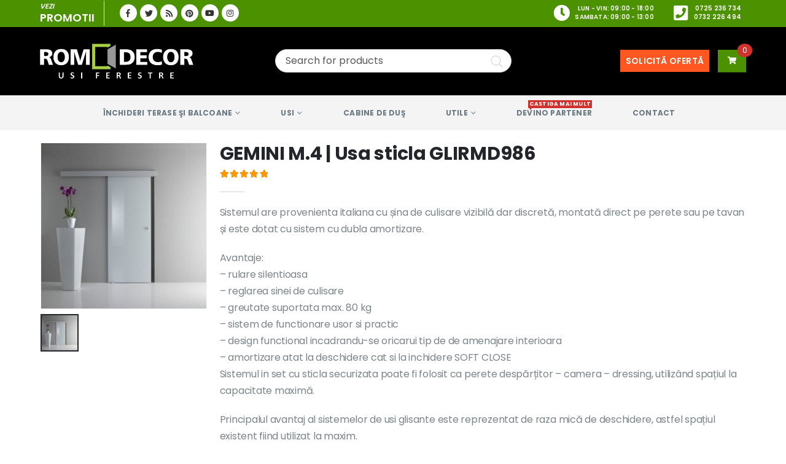

--- FILE ---
content_type: text/html; charset=UTF-8
request_url: https://www.rom-decor.ro/produs/usa-sticla-gemini-m4-rom-decor/
body_size: 74398
content:
	<!DOCTYPE html>
	<html  lang="ro-RO" prefix="og: http://ogp.me/ns# fb: http://ogp.me/ns/fb# product: https://ogp.me/ns/product#" prefix="og: https://ogp.me/ns#">
	<head>
		<meta http-equiv="X-UA-Compatible" content="IE=edge" />
		<meta http-equiv="Content-Type" content="text/html; charset=UTF-8" />
		<meta name="viewport" content="width=device-width, initial-scale=1, minimum-scale=1" />

		<link rel="profile" href="https://gmpg.org/xfn/11" />
		<link rel="pingback" href="https://www.rom-decor.ro/xmlrpc.php" />
		<!-- Manifest added by SuperPWA - Progressive Web Apps Plugin For WordPress -->
<link rel="manifest" href="/superpwa-manifest.json">
<link rel="prefetch" href="/superpwa-manifest.json">
<meta name="theme-color" content="#4b9100">
<!-- / SuperPWA.com -->
        <script type="text/javascript" data-cfasync="false">
            if( typeof arf_add_action == 'undefined' ){
                
            arf_actions = [];
            function arf_add_action( action_name, callback, priority ) {
                if ( ! priority )  {
                    priority = 10;
                }
                
                if ( priority > 100 ) {
                    priority = 100;
                } 
                
                if ( priority < 0 ) {
                    priority = 0;
                }

                if( typeof arf_actions == 'undefined' ){
                    arf_actions = [];
                }
                
                if ( typeof arf_actions[action_name] == 'undefined' ) {
                    arf_actions[action_name] = [];
                }
                
                if ( typeof arf_actions[action_name][priority] == 'undefined' ) {
                    arf_actions[action_name][priority] = []
                }
                
                arf_actions[action_name][priority].push( callback );
            }
            function arf_do_action() {
                if ( arguments.length == 0 ) {
                    return;
                }
                
                var args_accepted = Array.prototype.slice.call(arguments),
                    action_name = args_accepted.shift(),
                    _this = this,
                    i,
                    ilen,
                    j,
                    jlen;
                
                if ( typeof arf_actions[action_name] == 'undefined' ) {
                    return;
                }
                
                for ( i = 0, ilen=100; i<=ilen; i++ ) {
                    if ( arf_actions[action_name][i] ) {
                        for ( j = 0, jlen=arf_actions[action_name][i].length; j<jlen; j++ ) {
                            if( typeof window[arf_actions[action_name][i][j]] != 'undefined' ){
                                window[arf_actions[action_name][i][j]](args_accepted);
                            }
                        }
                    }
                }
            }
            }
        </script>
      
<!-- Search Engine Optimization by Rank Math - https://rankmath.com/ -->
<title>Usa sticla GEMINI M.4 | Rom Decor</title>
<meta name="description" content="Alega usa culisanta din sticla securizata M.4 care aduce un aer modern in orice locuinta, indiferent de stilul arhitectural al acesteia. Descopera oferta!"/>
<meta name="robots" content="follow, index, max-image-preview:large"/>
<link rel="canonical" href="https://www.rom-decor.ro/produs/usa-sticla-gemini-m4-rom-decor/" />
<meta property="og:locale" content="ro_RO" />
<meta property="og:type" content="product" />
<meta property="og:title" content="Usa sticla GEMINI M.4 | Rom Decor" />
<meta property="og:description" content="Alega usa culisanta din sticla securizata M.4 care aduce un aer modern in orice locuinta, indiferent de stilul arhitectural al acesteia. Descopera oferta!" />
<meta property="og:url" content="https://www.rom-decor.ro/produs/usa-sticla-gemini-m4-rom-decor/" />
<meta property="og:site_name" content="Rom Decor" />
<meta property="og:image" content="https://www.rom-decor.ro/wp-content/uploads/GLIRMD986-1.jpg" />
<meta property="og:image:secure_url" content="https://www.rom-decor.ro/wp-content/uploads/GLIRMD986-1.jpg" />
<meta property="og:image:width" content="1240" />
<meta property="og:image:height" content="1240" />
<meta property="og:image:alt" content="Usa sticla GEMINI M.4" />
<meta property="og:image:type" content="image/jpeg" />
<meta property="product:price:currency" content="RON" />
<meta property="product:availability" content="instock" />
<meta name="twitter:card" content="summary_large_image" />
<meta name="twitter:title" content="Usa sticla GEMINI M.4 | Rom Decor" />
<meta name="twitter:description" content="Alega usa culisanta din sticla securizata M.4 care aduce un aer modern in orice locuinta, indiferent de stilul arhitectural al acesteia. Descopera oferta!" />
<meta name="twitter:image" content="https://www.rom-decor.ro/wp-content/uploads/GLIRMD986-1.jpg" />
<meta name="twitter:label1" content="Price" />
<meta name="twitter:data1" content="0,00&nbsp;lei" />
<meta name="twitter:label2" content="Availability" />
<meta name="twitter:data2" content="In stock" />
<script type="application/ld+json" class="rank-math-schema">{"@context":"https://schema.org","@graph":[{"@type":"Organization","@id":"https://www.rom-decor.ro/#organization","name":"Rom Decor","url":"https://www.rom-decor.ro","sameAs":["https://www.facebook.com/usiferestreromdecor/"],"logo":{"@type":"ImageObject","@id":"https://www.rom-decor.ro/#logo","url":"https://www.rom-decor.ro/wp-content/uploads/2018/05/logoRom.png","contentUrl":"https://www.rom-decor.ro/wp-content/uploads/2018/05/logoRom.png","caption":"Rom Decor","inLanguage":"ro-RO","width":"750","height":"225"}},{"@type":"WebSite","@id":"https://www.rom-decor.ro/#website","url":"https://www.rom-decor.ro","name":"Rom Decor","publisher":{"@id":"https://www.rom-decor.ro/#organization"},"inLanguage":"ro-RO"},{"@type":"ImageObject","@id":"https://www.rom-decor.ro/wp-content/uploads/GLIRMD986-1.jpg","url":"https://www.rom-decor.ro/wp-content/uploads/GLIRMD986-1.jpg","width":"1240","height":"1240","caption":"Usa sticla GEMINI M.4","inLanguage":"ro-RO"},{"@type":"WebPage","@id":"https://www.rom-decor.ro/produs/usa-sticla-gemini-m4-rom-decor/#webpage","url":"https://www.rom-decor.ro/produs/usa-sticla-gemini-m4-rom-decor/","name":"Usa sticla GEMINI M.4 | Rom Decor","datePublished":"2026-01-13T18:54:38+03:00","dateModified":"2026-01-13T18:54:38+03:00","isPartOf":{"@id":"https://www.rom-decor.ro/#website"},"primaryImageOfPage":{"@id":"https://www.rom-decor.ro/wp-content/uploads/GLIRMD986-1.jpg"},"inLanguage":"ro-RO"},{"image":{"@id":"https://www.rom-decor.ro/wp-content/uploads/GLIRMD986-1.jpg"},"@type":"Off","@id":"https://www.rom-decor.ro/produs/usa-sticla-gemini-m4-rom-decor/#schema-11001326","isPartOf":{"@id":"https://www.rom-decor.ro/produs/usa-sticla-gemini-m4-rom-decor/#webpage"},"publisher":{"@id":"https://www.rom-decor.ro/#organization"},"inLanguage":"ro-RO","mainEntityOfPage":{"@id":"https://www.rom-decor.ro/produs/usa-sticla-gemini-m4-rom-decor/#webpage"}}]}</script>
<!-- /Rank Math WordPress SEO plugin -->

<link rel='dns-prefetch' href='//maps.googleapis.com' />
<link rel='dns-prefetch' href='//fonts.googleapis.com' />
<link rel="alternate" type="application/rss+xml" title="Rom Decor &raquo; Flux" href="https://www.rom-decor.ro/feed/" />
<link rel="alternate" type="application/rss+xml" title="Rom Decor &raquo; Flux comentarii" href="https://www.rom-decor.ro/comments/feed/" />
<link rel="alternate" type="application/rss+xml" title="Flux comentarii Rom Decor &raquo; GEMINI M.4 | Usa sticla GLIRMD986" href="https://www.rom-decor.ro/produs/usa-sticla-gemini-m4-rom-decor/feed/" />
		<link rel="shortcut icon" href="//www.rom-decor.ro/wp-content/uploads/2018/05/favicon-32x32x.png" type="image/x-icon" />
				<link rel="apple-touch-icon" href="//www.rom-decor.ro/wp-content/uploads/2018/05/Rom-Decor-Apple-iPhone-Icon-x60.png" />
				<link rel="apple-touch-icon" sizes="120x120" href="//www.rom-decor.ro/wp-content/uploads/2018/05/Rom-Decor-Apple-iPhone-Retina-Icon-x120.png" />
				<link rel="apple-touch-icon" sizes="76x76" href="//www.rom-decor.ro/wp-content/uploads/2018/05/Rom-Decor-Apple-iPad-Icon-x76.png" />
				<link rel="apple-touch-icon" sizes="152x152" href="//www.rom-decor.ro/wp-content/uploads/2018/05/Rom-Decor-Apple-iPad-Retina-Icon-x152.png" />
			<meta name="twitter:card" content="summary_large_image">
	<meta property="twitter:title" content="GEMINI M.4 | Usa sticla GLIRMD986"/>
	<meta property="og:title" content="GEMINI M.4 | Usa sticla GLIRMD986"/>
	<meta property="og:type" content="website"/>
	<meta property="og:url" content="https://www.rom-decor.ro/produs/usa-sticla-gemini-m4-rom-decor/"/>
	<meta property="og:site_name" content="Rom Decor"/>
	<meta property="og:description" content="GEMINI M.4Rom Decor va ofera o varietate de produse printre care si GEMINI M.4Contacteaza-ne pentru mai multe detalii"/>

						<meta property="og:image" content="https://www.rom-decor.ro/wp-content/uploads/GLIRMD986-1.jpg"/>
				<script>
window._wpemojiSettings = {"baseUrl":"https:\/\/s.w.org\/images\/core\/emoji\/15.0.3\/72x72\/","ext":".png","svgUrl":"https:\/\/s.w.org\/images\/core\/emoji\/15.0.3\/svg\/","svgExt":".svg","source":{"concatemoji":"https:\/\/www.rom-decor.ro\/wp-includes\/js\/wp-emoji-release.min.js?ver=6.6.4"}};
/*! This file is auto-generated */
!function(i,n){var o,s,e;function c(e){try{var t={supportTests:e,timestamp:(new Date).valueOf()};sessionStorage.setItem(o,JSON.stringify(t))}catch(e){}}function p(e,t,n){e.clearRect(0,0,e.canvas.width,e.canvas.height),e.fillText(t,0,0);var t=new Uint32Array(e.getImageData(0,0,e.canvas.width,e.canvas.height).data),r=(e.clearRect(0,0,e.canvas.width,e.canvas.height),e.fillText(n,0,0),new Uint32Array(e.getImageData(0,0,e.canvas.width,e.canvas.height).data));return t.every(function(e,t){return e===r[t]})}function u(e,t,n){switch(t){case"flag":return n(e,"\ud83c\udff3\ufe0f\u200d\u26a7\ufe0f","\ud83c\udff3\ufe0f\u200b\u26a7\ufe0f")?!1:!n(e,"\ud83c\uddfa\ud83c\uddf3","\ud83c\uddfa\u200b\ud83c\uddf3")&&!n(e,"\ud83c\udff4\udb40\udc67\udb40\udc62\udb40\udc65\udb40\udc6e\udb40\udc67\udb40\udc7f","\ud83c\udff4\u200b\udb40\udc67\u200b\udb40\udc62\u200b\udb40\udc65\u200b\udb40\udc6e\u200b\udb40\udc67\u200b\udb40\udc7f");case"emoji":return!n(e,"\ud83d\udc26\u200d\u2b1b","\ud83d\udc26\u200b\u2b1b")}return!1}function f(e,t,n){var r="undefined"!=typeof WorkerGlobalScope&&self instanceof WorkerGlobalScope?new OffscreenCanvas(300,150):i.createElement("canvas"),a=r.getContext("2d",{willReadFrequently:!0}),o=(a.textBaseline="top",a.font="600 32px Arial",{});return e.forEach(function(e){o[e]=t(a,e,n)}),o}function t(e){var t=i.createElement("script");t.src=e,t.defer=!0,i.head.appendChild(t)}"undefined"!=typeof Promise&&(o="wpEmojiSettingsSupports",s=["flag","emoji"],n.supports={everything:!0,everythingExceptFlag:!0},e=new Promise(function(e){i.addEventListener("DOMContentLoaded",e,{once:!0})}),new Promise(function(t){var n=function(){try{var e=JSON.parse(sessionStorage.getItem(o));if("object"==typeof e&&"number"==typeof e.timestamp&&(new Date).valueOf()<e.timestamp+604800&&"object"==typeof e.supportTests)return e.supportTests}catch(e){}return null}();if(!n){if("undefined"!=typeof Worker&&"undefined"!=typeof OffscreenCanvas&&"undefined"!=typeof URL&&URL.createObjectURL&&"undefined"!=typeof Blob)try{var e="postMessage("+f.toString()+"("+[JSON.stringify(s),u.toString(),p.toString()].join(",")+"));",r=new Blob([e],{type:"text/javascript"}),a=new Worker(URL.createObjectURL(r),{name:"wpTestEmojiSupports"});return void(a.onmessage=function(e){c(n=e.data),a.terminate(),t(n)})}catch(e){}c(n=f(s,u,p))}t(n)}).then(function(e){for(var t in e)n.supports[t]=e[t],n.supports.everything=n.supports.everything&&n.supports[t],"flag"!==t&&(n.supports.everythingExceptFlag=n.supports.everythingExceptFlag&&n.supports[t]);n.supports.everythingExceptFlag=n.supports.everythingExceptFlag&&!n.supports.flag,n.DOMReady=!1,n.readyCallback=function(){n.DOMReady=!0}}).then(function(){return e}).then(function(){var e;n.supports.everything||(n.readyCallback(),(e=n.source||{}).concatemoji?t(e.concatemoji):e.wpemoji&&e.twemoji&&(t(e.twemoji),t(e.wpemoji)))}))}((window,document),window._wpemojiSettings);
</script>
<style id='wp-emoji-styles-inline-css'>

	img.wp-smiley, img.emoji {
		display: inline !important;
		border: none !important;
		box-shadow: none !important;
		height: 1em !important;
		width: 1em !important;
		margin: 0 0.07em !important;
		vertical-align: -0.1em !important;
		background: none !important;
		padding: 0 !important;
	}
</style>
<link rel='stylesheet' id='wp-block-library-css' href='https://www.rom-decor.ro/wp-includes/css/dist/block-library/style.min.css?ver=6.6.4' media='all' />
<style id='wp-block-library-theme-inline-css'>
.wp-block-audio :where(figcaption){color:#555;font-size:13px;text-align:center}.is-dark-theme .wp-block-audio :where(figcaption){color:#ffffffa6}.wp-block-audio{margin:0 0 1em}.wp-block-code{border:1px solid #ccc;border-radius:4px;font-family:Menlo,Consolas,monaco,monospace;padding:.8em 1em}.wp-block-embed :where(figcaption){color:#555;font-size:13px;text-align:center}.is-dark-theme .wp-block-embed :where(figcaption){color:#ffffffa6}.wp-block-embed{margin:0 0 1em}.blocks-gallery-caption{color:#555;font-size:13px;text-align:center}.is-dark-theme .blocks-gallery-caption{color:#ffffffa6}:root :where(.wp-block-image figcaption){color:#555;font-size:13px;text-align:center}.is-dark-theme :root :where(.wp-block-image figcaption){color:#ffffffa6}.wp-block-image{margin:0 0 1em}.wp-block-pullquote{border-bottom:4px solid;border-top:4px solid;color:currentColor;margin-bottom:1.75em}.wp-block-pullquote cite,.wp-block-pullquote footer,.wp-block-pullquote__citation{color:currentColor;font-size:.8125em;font-style:normal;text-transform:uppercase}.wp-block-quote{border-left:.25em solid;margin:0 0 1.75em;padding-left:1em}.wp-block-quote cite,.wp-block-quote footer{color:currentColor;font-size:.8125em;font-style:normal;position:relative}.wp-block-quote.has-text-align-right{border-left:none;border-right:.25em solid;padding-left:0;padding-right:1em}.wp-block-quote.has-text-align-center{border:none;padding-left:0}.wp-block-quote.is-large,.wp-block-quote.is-style-large,.wp-block-quote.is-style-plain{border:none}.wp-block-search .wp-block-search__label{font-weight:700}.wp-block-search__button{border:1px solid #ccc;padding:.375em .625em}:where(.wp-block-group.has-background){padding:1.25em 2.375em}.wp-block-separator.has-css-opacity{opacity:.4}.wp-block-separator{border:none;border-bottom:2px solid;margin-left:auto;margin-right:auto}.wp-block-separator.has-alpha-channel-opacity{opacity:1}.wp-block-separator:not(.is-style-wide):not(.is-style-dots){width:100px}.wp-block-separator.has-background:not(.is-style-dots){border-bottom:none;height:1px}.wp-block-separator.has-background:not(.is-style-wide):not(.is-style-dots){height:2px}.wp-block-table{margin:0 0 1em}.wp-block-table td,.wp-block-table th{word-break:normal}.wp-block-table :where(figcaption){color:#555;font-size:13px;text-align:center}.is-dark-theme .wp-block-table :where(figcaption){color:#ffffffa6}.wp-block-video :where(figcaption){color:#555;font-size:13px;text-align:center}.is-dark-theme .wp-block-video :where(figcaption){color:#ffffffa6}.wp-block-video{margin:0 0 1em}:root :where(.wp-block-template-part.has-background){margin-bottom:0;margin-top:0;padding:1.25em 2.375em}
</style>
<style id='rank-math-toc-block-style-inline-css'>
.wp-block-rank-math-toc-block nav ol{counter-reset:item}.wp-block-rank-math-toc-block nav ol li{display:block}.wp-block-rank-math-toc-block nav ol li:before{content:counters(item, ".") ". ";counter-increment:item}

</style>
<link rel='stylesheet' id='yith-wcan-shortcodes-css' href='https://www.rom-decor.ro/wp-content/plugins/yith-woocommerce-ajax-navigation/assets/css/shortcodes.css?ver=4.28.0' media='all' />
<style id='yith-wcan-shortcodes-inline-css'>
:root{
	--yith-wcan-filters_colors_titles: #434343;
	--yith-wcan-filters_colors_background: #FFFFFF;
	--yith-wcan-filters_colors_accent: #A7144C;
	--yith-wcan-filters_colors_accent_r: 167;
	--yith-wcan-filters_colors_accent_g: 20;
	--yith-wcan-filters_colors_accent_b: 76;
	--yith-wcan-color_swatches_border_radius: 100%;
	--yith-wcan-color_swatches_size: 30px;
	--yith-wcan-labels_style_background: #FFFFFF;
	--yith-wcan-labels_style_background_hover: #A7144C;
	--yith-wcan-labels_style_background_active: #A7144C;
	--yith-wcan-labels_style_text: #434343;
	--yith-wcan-labels_style_text_hover: #FFFFFF;
	--yith-wcan-labels_style_text_active: #FFFFFF;
	--yith-wcan-anchors_style_text: #434343;
	--yith-wcan-anchors_style_text_hover: #A7144C;
	--yith-wcan-anchors_style_text_active: #A7144C;
}
</style>
<style id='classic-theme-styles-inline-css'>
/*! This file is auto-generated */
.wp-block-button__link{color:#fff;background-color:#32373c;border-radius:9999px;box-shadow:none;text-decoration:none;padding:calc(.667em + 2px) calc(1.333em + 2px);font-size:1.125em}.wp-block-file__button{background:#32373c;color:#fff;text-decoration:none}
</style>
<style id='global-styles-inline-css'>
:root{--wp--preset--aspect-ratio--square: 1;--wp--preset--aspect-ratio--4-3: 4/3;--wp--preset--aspect-ratio--3-4: 3/4;--wp--preset--aspect-ratio--3-2: 3/2;--wp--preset--aspect-ratio--2-3: 2/3;--wp--preset--aspect-ratio--16-9: 16/9;--wp--preset--aspect-ratio--9-16: 9/16;--wp--preset--color--black: #000000;--wp--preset--color--cyan-bluish-gray: #abb8c3;--wp--preset--color--white: #ffffff;--wp--preset--color--pale-pink: #f78da7;--wp--preset--color--vivid-red: #cf2e2e;--wp--preset--color--luminous-vivid-orange: #ff6900;--wp--preset--color--luminous-vivid-amber: #fcb900;--wp--preset--color--light-green-cyan: #7bdcb5;--wp--preset--color--vivid-green-cyan: #00d084;--wp--preset--color--pale-cyan-blue: #8ed1fc;--wp--preset--color--vivid-cyan-blue: #0693e3;--wp--preset--color--vivid-purple: #9b51e0;--wp--preset--color--primary: #4b9100;--wp--preset--color--secondary: #ff9800;--wp--preset--color--tertiary: #78b73c;--wp--preset--color--quaternary: #383f48;--wp--preset--color--dark: #2e353e;--wp--preset--color--light: #ffffff;--wp--preset--gradient--vivid-cyan-blue-to-vivid-purple: linear-gradient(135deg,rgba(6,147,227,1) 0%,rgb(155,81,224) 100%);--wp--preset--gradient--light-green-cyan-to-vivid-green-cyan: linear-gradient(135deg,rgb(122,220,180) 0%,rgb(0,208,130) 100%);--wp--preset--gradient--luminous-vivid-amber-to-luminous-vivid-orange: linear-gradient(135deg,rgba(252,185,0,1) 0%,rgba(255,105,0,1) 100%);--wp--preset--gradient--luminous-vivid-orange-to-vivid-red: linear-gradient(135deg,rgba(255,105,0,1) 0%,rgb(207,46,46) 100%);--wp--preset--gradient--very-light-gray-to-cyan-bluish-gray: linear-gradient(135deg,rgb(238,238,238) 0%,rgb(169,184,195) 100%);--wp--preset--gradient--cool-to-warm-spectrum: linear-gradient(135deg,rgb(74,234,220) 0%,rgb(151,120,209) 20%,rgb(207,42,186) 40%,rgb(238,44,130) 60%,rgb(251,105,98) 80%,rgb(254,248,76) 100%);--wp--preset--gradient--blush-light-purple: linear-gradient(135deg,rgb(255,206,236) 0%,rgb(152,150,240) 100%);--wp--preset--gradient--blush-bordeaux: linear-gradient(135deg,rgb(254,205,165) 0%,rgb(254,45,45) 50%,rgb(107,0,62) 100%);--wp--preset--gradient--luminous-dusk: linear-gradient(135deg,rgb(255,203,112) 0%,rgb(199,81,192) 50%,rgb(65,88,208) 100%);--wp--preset--gradient--pale-ocean: linear-gradient(135deg,rgb(255,245,203) 0%,rgb(182,227,212) 50%,rgb(51,167,181) 100%);--wp--preset--gradient--electric-grass: linear-gradient(135deg,rgb(202,248,128) 0%,rgb(113,206,126) 100%);--wp--preset--gradient--midnight: linear-gradient(135deg,rgb(2,3,129) 0%,rgb(40,116,252) 100%);--wp--preset--font-size--small: 13px;--wp--preset--font-size--medium: 20px;--wp--preset--font-size--large: 36px;--wp--preset--font-size--x-large: 42px;--wp--preset--spacing--20: 0.44rem;--wp--preset--spacing--30: 0.67rem;--wp--preset--spacing--40: 1rem;--wp--preset--spacing--50: 1.5rem;--wp--preset--spacing--60: 2.25rem;--wp--preset--spacing--70: 3.38rem;--wp--preset--spacing--80: 5.06rem;--wp--preset--shadow--natural: 6px 6px 9px rgba(0, 0, 0, 0.2);--wp--preset--shadow--deep: 12px 12px 50px rgba(0, 0, 0, 0.4);--wp--preset--shadow--sharp: 6px 6px 0px rgba(0, 0, 0, 0.2);--wp--preset--shadow--outlined: 6px 6px 0px -3px rgba(255, 255, 255, 1), 6px 6px rgba(0, 0, 0, 1);--wp--preset--shadow--crisp: 6px 6px 0px rgba(0, 0, 0, 1);}:where(.is-layout-flex){gap: 0.5em;}:where(.is-layout-grid){gap: 0.5em;}body .is-layout-flex{display: flex;}.is-layout-flex{flex-wrap: wrap;align-items: center;}.is-layout-flex > :is(*, div){margin: 0;}body .is-layout-grid{display: grid;}.is-layout-grid > :is(*, div){margin: 0;}:where(.wp-block-columns.is-layout-flex){gap: 2em;}:where(.wp-block-columns.is-layout-grid){gap: 2em;}:where(.wp-block-post-template.is-layout-flex){gap: 1.25em;}:where(.wp-block-post-template.is-layout-grid){gap: 1.25em;}.has-black-color{color: var(--wp--preset--color--black) !important;}.has-cyan-bluish-gray-color{color: var(--wp--preset--color--cyan-bluish-gray) !important;}.has-white-color{color: var(--wp--preset--color--white) !important;}.has-pale-pink-color{color: var(--wp--preset--color--pale-pink) !important;}.has-vivid-red-color{color: var(--wp--preset--color--vivid-red) !important;}.has-luminous-vivid-orange-color{color: var(--wp--preset--color--luminous-vivid-orange) !important;}.has-luminous-vivid-amber-color{color: var(--wp--preset--color--luminous-vivid-amber) !important;}.has-light-green-cyan-color{color: var(--wp--preset--color--light-green-cyan) !important;}.has-vivid-green-cyan-color{color: var(--wp--preset--color--vivid-green-cyan) !important;}.has-pale-cyan-blue-color{color: var(--wp--preset--color--pale-cyan-blue) !important;}.has-vivid-cyan-blue-color{color: var(--wp--preset--color--vivid-cyan-blue) !important;}.has-vivid-purple-color{color: var(--wp--preset--color--vivid-purple) !important;}.has-black-background-color{background-color: var(--wp--preset--color--black) !important;}.has-cyan-bluish-gray-background-color{background-color: var(--wp--preset--color--cyan-bluish-gray) !important;}.has-white-background-color{background-color: var(--wp--preset--color--white) !important;}.has-pale-pink-background-color{background-color: var(--wp--preset--color--pale-pink) !important;}.has-vivid-red-background-color{background-color: var(--wp--preset--color--vivid-red) !important;}.has-luminous-vivid-orange-background-color{background-color: var(--wp--preset--color--luminous-vivid-orange) !important;}.has-luminous-vivid-amber-background-color{background-color: var(--wp--preset--color--luminous-vivid-amber) !important;}.has-light-green-cyan-background-color{background-color: var(--wp--preset--color--light-green-cyan) !important;}.has-vivid-green-cyan-background-color{background-color: var(--wp--preset--color--vivid-green-cyan) !important;}.has-pale-cyan-blue-background-color{background-color: var(--wp--preset--color--pale-cyan-blue) !important;}.has-vivid-cyan-blue-background-color{background-color: var(--wp--preset--color--vivid-cyan-blue) !important;}.has-vivid-purple-background-color{background-color: var(--wp--preset--color--vivid-purple) !important;}.has-black-border-color{border-color: var(--wp--preset--color--black) !important;}.has-cyan-bluish-gray-border-color{border-color: var(--wp--preset--color--cyan-bluish-gray) !important;}.has-white-border-color{border-color: var(--wp--preset--color--white) !important;}.has-pale-pink-border-color{border-color: var(--wp--preset--color--pale-pink) !important;}.has-vivid-red-border-color{border-color: var(--wp--preset--color--vivid-red) !important;}.has-luminous-vivid-orange-border-color{border-color: var(--wp--preset--color--luminous-vivid-orange) !important;}.has-luminous-vivid-amber-border-color{border-color: var(--wp--preset--color--luminous-vivid-amber) !important;}.has-light-green-cyan-border-color{border-color: var(--wp--preset--color--light-green-cyan) !important;}.has-vivid-green-cyan-border-color{border-color: var(--wp--preset--color--vivid-green-cyan) !important;}.has-pale-cyan-blue-border-color{border-color: var(--wp--preset--color--pale-cyan-blue) !important;}.has-vivid-cyan-blue-border-color{border-color: var(--wp--preset--color--vivid-cyan-blue) !important;}.has-vivid-purple-border-color{border-color: var(--wp--preset--color--vivid-purple) !important;}.has-vivid-cyan-blue-to-vivid-purple-gradient-background{background: var(--wp--preset--gradient--vivid-cyan-blue-to-vivid-purple) !important;}.has-light-green-cyan-to-vivid-green-cyan-gradient-background{background: var(--wp--preset--gradient--light-green-cyan-to-vivid-green-cyan) !important;}.has-luminous-vivid-amber-to-luminous-vivid-orange-gradient-background{background: var(--wp--preset--gradient--luminous-vivid-amber-to-luminous-vivid-orange) !important;}.has-luminous-vivid-orange-to-vivid-red-gradient-background{background: var(--wp--preset--gradient--luminous-vivid-orange-to-vivid-red) !important;}.has-very-light-gray-to-cyan-bluish-gray-gradient-background{background: var(--wp--preset--gradient--very-light-gray-to-cyan-bluish-gray) !important;}.has-cool-to-warm-spectrum-gradient-background{background: var(--wp--preset--gradient--cool-to-warm-spectrum) !important;}.has-blush-light-purple-gradient-background{background: var(--wp--preset--gradient--blush-light-purple) !important;}.has-blush-bordeaux-gradient-background{background: var(--wp--preset--gradient--blush-bordeaux) !important;}.has-luminous-dusk-gradient-background{background: var(--wp--preset--gradient--luminous-dusk) !important;}.has-pale-ocean-gradient-background{background: var(--wp--preset--gradient--pale-ocean) !important;}.has-electric-grass-gradient-background{background: var(--wp--preset--gradient--electric-grass) !important;}.has-midnight-gradient-background{background: var(--wp--preset--gradient--midnight) !important;}.has-small-font-size{font-size: var(--wp--preset--font-size--small) !important;}.has-medium-font-size{font-size: var(--wp--preset--font-size--medium) !important;}.has-large-font-size{font-size: var(--wp--preset--font-size--large) !important;}.has-x-large-font-size{font-size: var(--wp--preset--font-size--x-large) !important;}
:where(.wp-block-post-template.is-layout-flex){gap: 1.25em;}:where(.wp-block-post-template.is-layout-grid){gap: 1.25em;}
:where(.wp-block-columns.is-layout-flex){gap: 2em;}:where(.wp-block-columns.is-layout-grid){gap: 2em;}
:root :where(.wp-block-pullquote){font-size: 1.5em;line-height: 1.6;}
</style>
<link rel='stylesheet' id='contact-form-7-css' href='https://www.rom-decor.ro/wp-content/plugins/contact-form-7/includes/css/styles.css?ver=5.8.3' media='all' />
<link rel='stylesheet' id='kk-star-ratings-css' href='https://www.rom-decor.ro/wp-content/plugins/kk-star-ratings/src/core/public/css/kk-star-ratings.min.css?ver=5.4.6' media='all' />
<link rel='stylesheet' id='toc-screen-css' href='https://www.rom-decor.ro/wp-content/plugins/table-of-contents-plus/screen.min.css?ver=2309' media='all' />
<style id='woocommerce-inline-inline-css'>
.woocommerce form .form-row .required { visibility: visible; }
</style>
<link rel='stylesheet' id='yith_ywraq_frontend-css' href='https://www.rom-decor.ro/wp-content/plugins/yith-woocommerce-request-a-quote-premium/assets/css/ywraq-frontend.css?ver=6.6.4' media='all' />
<style id='yith_ywraq_frontend-inline-css'>
.woocommerce .add-request-quote-button.button, .woocommerce .add-request-quote-button-addons.button{
    background-color: #4b9100!important;
    color: #fff!important;
}
.woocommerce .add-request-quote-button.button:hover,  .woocommerce .add-request-quote-button-addons.button:hover{
    background-color: #2a6600!important;
    color: #fff!important;
}
.woocommerce a.add-request-quote-button{
    color: #fff!important;
}

.woocommerce a.add-request-quote-button:hover{
    color: #fff!important;
}

.cart button.single_add_to_cart_button, .cart a.single_add_to_cart_button{
	                 display:none!important;
	                }
</style>
<link rel='stylesheet' id='porto-css-vars-css' href='https://www.rom-decor.ro/wp-content/uploads/porto_styles/theme_css_vars.css?ver=6.6.4' media='all' />
<link rel='stylesheet' id='js_composer_front-css' href='https://www.rom-decor.ro/wp-content/plugins/js_composer/assets/css/js_composer.min.css?ver=7.1' media='all' />
<link rel='stylesheet' id='porto-google-fonts-css' href='//fonts.googleapis.com/css?family=Poppins%3A400%2C500%2C600%2C700%2C800%7COpen+Sans%3A400%2C700%7CPlayfair+Display%3A400%2C700%7COswald%3A400%2C600%2C700&#038;ver=6.6.4' media='all' />
<link rel='stylesheet' id='bootstrap-css' href='https://www.rom-decor.ro/wp-content/uploads/porto_styles/bootstrap.css?ver=6.6.4' media='all' />
<link rel='stylesheet' id='porto-plugins-css' href='https://www.rom-decor.ro/wp-content/themes/porto/css/plugins_optimized.css?ver=6.6.4' media='all' />
<link rel='stylesheet' id='porto-theme-css' href='https://www.rom-decor.ro/wp-content/themes/porto/css/theme.css?ver=6.6.4' media='all' />
<link rel='stylesheet' id='porto-shortcodes-css' href='https://www.rom-decor.ro/wp-content/uploads/porto_styles/shortcodes.css?ver=6.6.4' media='all' />
<link rel='stylesheet' id='porto-theme-shop-css' href='https://www.rom-decor.ro/wp-content/themes/porto/css/theme_shop.css?ver=6.6.4' media='all' />
<link rel='stylesheet' id='porto-theme-wpb-css' href='https://www.rom-decor.ro/wp-content/themes/porto/css/theme_wpb.css?ver=6.6.4' media='all' />
<link rel='stylesheet' id='porto-dynamic-style-css' href='https://www.rom-decor.ro/wp-content/uploads/porto_styles/dynamic_style.css?ver=6.6.4' media='all' />
<link rel='stylesheet' id='porto-type-builder-css' href='https://www.rom-decor.ro/wp-content/plugins/porto-functionality/builders/assets/type-builder.css?ver=2.11.1' media='all' />
<link rel='stylesheet' id='porto-account-login-style-css' href='https://www.rom-decor.ro/wp-content/themes/porto/css/theme/shop/login-style/account-login.css?ver=6.6.4' media='all' />
<link rel='stylesheet' id='porto-style-css' href='https://www.rom-decor.ro/wp-content/themes/porto/style.css?ver=6.6.4' media='all' />
<style id='porto-style-inline-css'>
.side-header-narrow-bar-logo{max-width:170px}@media (min-width:992px){}@media (max-width:991px){#header .header-main .header-left,#header .header-main .header-center,#header .header-main .header-right,.fixed-header #header .header-main .header-left,.fixed-header #header .header-main .header-right,.fixed-header #header .header-main .header-center,.header-builder-p .header-main{padding-top:15px;padding-bottom:15px}}.page-top .product-nav{position:static;height:auto;margin-top:0}.page-top .product-nav .product-prev,.page-top .product-nav .product-next{float:none;position:absolute;height:30px;top:50%;bottom:50%;margin-top:-15px}.page-top .product-nav .product-prev{right:10px}.page-top .product-nav .product-next{left:10px}.page-top .product-nav .product-next .product-popup{right:auto;left:0}.page-top .product-nav .product-next .product-popup:before{right:auto;left:6px}.page-top .sort-source{position:static;text-align:center;margin-top:5px;border-width:0}.page-top ul.breadcrumb{-ms-flex-pack:center;justify-content:center}.page-top .page-title{font-weight:700}.product-images .img-thumbnail .inner,.product-images .img-thumbnail .inner img{-webkit-transform:none;transform:none}.sticky-product{position:fixed;top:0;left:0;width:100%;z-index:100;background-color:#fff;box-shadow:0 3px 5px rgba(0,0,0,0.08);padding:15px 0}.sticky-product.pos-bottom{top:auto;bottom:0;box-shadow:0 -3px 5px rgba(0,0,0,0.08)}.sticky-product .container{display:-ms-flexbox;display:flex;-ms-flex-align:center;align-items:center;-ms-flex-wrap:wrap;flex-wrap:wrap}.sticky-product .sticky-image{max-width:60px;margin-right:15px}.sticky-product .add-to-cart{-ms-flex:1;flex:1;text-align:right;margin-top:5px}.sticky-product .product-name{font-size:16px;font-weight:600;line-height:inherit;margin-bottom:0}.sticky-product .sticky-detail{line-height:1.5;display:-ms-flexbox;display:flex}.sticky-product .star-rating{margin:5px 15px;font-size:1em}.sticky-product .availability{padding-top:2px}.sticky-product .sticky-detail .price{font-family:Poppins,Poppins,sans-serif;font-weight:400;margin-bottom:0;font-size:1.3em;line-height:1.5}@media (max-width:992px){.sticky-product .container{padding-left:var(--porto-grid-gutter-width);padding-right:var(--porto-grid-gutter-width)}}@media (max-width:767px){.sticky-product{display:none}}#header.sticky-header .main-menu > li.menu-item > a,#header.sticky-header .main-menu > li.menu-custom-content a{color:#ffffff}#header.sticky-header .main-menu > li.menu-item:hover > a,#header.sticky-header .main-menu > li.menu-item.active:hover > a,#header.sticky-header .main-menu > li.menu-custom-content:hover a{color:#000000}#login-form-popup{max-width:480px}#header .feature-box p{line-height:1.5}@media (min-width:992px){.header-bottom{border-top:1px solid rgba(0,0,0,.08)}}.widget_sidebar_menu,.widget_sidebar_menu .widget-title,.sidebar .widget_wysija:not(.widget){border-radius:2px}.sidebar-content .wysija-paragraph{position:relative}.sidebar-content .wysija-paragraph:before{content:"";font-family:"Simple-Line-Icons";position:absolute;left:16px;top:11px;line-height:20px;font-size:15px;color:#05131c;z-index:1}.sidebar-content .widget_wysija .wysija-input{font-weight:600;font-size:12px;text-transform:uppercase;color:#05131c;padding-left:40px !important}.sidebar-content .widget_wysija .btn{font-family:"Oswald";background:#05131c;font-size:13px;text-transform:uppercase;letter-spacing:.005em}.sidebar-content .widget_wysija .btn:hover{color:#fff;opacity:.9}.sidebar-content .widget_wysija .widget-title{text-align:center}.sidebar-content .widget_wysija p:not(.wysija-paragraph){color:#4a505e}.porto-products .slider-title .line{display:none !important}.sidebar-content .widget_wysija h3{font-weight:700;font-size:17px;color:#05131c}.sidebar-content .widget_wysija .box-content{padding-bottom:35px}.sidebar-content .porto-recent-posts .post-meta > span:not(.meta-date){display:none}.sidebar-content .porto-recent-posts .post-item{position:relative;padding-top:28px}.sidebar-content .porto-recent-posts .post-meta{position:absolute;top:0;left:2px;white-space:nowrap}.sidebar-content .porto-recent-posts .meta-date{font-size:13px;font-weight:700;text-transform:uppercase;color:#4b9100}.sidebar-content .porto-recent-posts .meta-date i{display:none}.sidebar-content .porto-recent-posts h5{font-size:17px;margin-bottom:15px}.sidebar-content .porto-recent-posts .post-excerpt{color:#4a505e}.sidebar-content .porto-recent-posts .owl-dots{text-align:left;margin-left:7px}.sticky-header .main-menu-wrap .menu-left{width:125px}#header .header-contact{border-right:1px solid #ffffff;padding-right:15px;margin-right:10px;line-height:22px}#header .header-contact i{margin-right:17px;vertical-align:top;font-size:30px;color:#40aee5 !important}#header .header-contact span{margin-top:-2px !important;display:inline-block;font-size:11px;font-weight:600;text-align:left;letter-spacing:0}#header .header-contact span b{font-size:18px;font-weight:600;display:block;line-height:15px;letter-spacing:0}#header .mobile-toggle{padding-left:11px;padding-right:11px}#header .top-links > li.menu-item{margin-left:0}#header .header-top .top-links > li.menu-item:after{}.header-top .mega-menu.show-arrow>li.has-sub>*:after{color:#fff}#header.sticky-header .main-menu-wrap{padding:0}.switcher-wrap .mega-menu .popup{border:1px solid #ccc !important}.switcher-wrap img{position:relative;top:-2px;margin-right:3px}.mega-menu .popup li.menu-item a,.sidebar-menu .popup li.menu-item a{text-transform:uppercase}.sidebar-menu .wide .popup > .inner > ul.sub-menu > li.menu-item li.menu-item > a{font-weight:600}.sidebar-menu .wide .popup > .inner > ul.sub-menu{font-size:13px}.sidebar-menu .wide .popup > .inner > ul.sub-menu > li.menu-item > a,#main-menu .mega-menu .wide .popup > .inner > ul.sub-menu > li.menu-item > a{font-weight:700}#main-menu .mega-menu .wide .popup > .inner > ul.sub-menu > li.menu-item li.menu-item > a:hover{background:none}#main-menu .mega-menu .wide .popup > .inner > ul.sub-menu > li.menu-item li.menu-item > a:hover,#main-menu .mega-menu .wide .popup > .inner > ul.sub-menu > li.menu-item > a:hover{text-decoration:underline}.mega-menu.show-arrow > li.has-sub > a:after{content:"";font-family:"porto"}#main-menu .mega-menu > li.menu-item{margin-right:30px}.mega-menu .narrow .popup li.menu-item > a{border-bottom:none;padding-left:15px;padding-right:15px}.mega-menu .narrow .popup ul.sub-menu{padding-left:0;padding-right:0}.mega-menu .narrow .popup li.menu-item-has-children > a:before{margin-right:0}#main-menu .mega-menu .popup{left:-15px}.mega-menu.show-arrow > li.has-sub:before,.mega-menu.show-arrow > li.has-sub:after{content:"";position:absolute;bottom:-1px;z-index:112;opacity:0;left:50%;border:solid transparent;height:0;width:0;pointer-events:none}.mega-menu.show-arrow > li.has-sub:hover:before,.mega-menu.show-arrow > li.has-sub:hover:after{opacity:1}.mega-menu.show-arrow > li.has-sub:before{border-bottom-color:#fff;border-width:11px;margin-left:-15px}.mega-menu.show-arrow > li.has-sub:after{border-bottom-color:#fff;border-width:9px;margin-left:-13px}.sidebar-menu .wide .popup > .inner > ul.sub-menu,.mega-menu .wide .popup > .inner > ul.sub-menu{display:-webkit-flex;display:-ms-flexbox;display:flex}.sidebar-menu .wide .popup > .inner,.mega-menu .wide .popup > .inner{padding:10px 10px 10px 20px}.sidebar-menu .wide .popup > .inner > ul.sub-menu > li.menu-item,.mega-menu .wide .popup > .inner > ul.sub-menu > li.menu-item{padding-top:15px}.mega-menu > li.menu-item > a > i,.mega-menu .menu-custom-block i{display:none}.sidebar-menu > li.menu-item > a > i,.sidebar-menu > li.menu-custom-item a > i{color:#838b90;margin-right:12px;position:relative;top:1px;display:inline-block}.sidebar-menu > li.menu-item:hover > a > i,.sidebar-menu > li.menu-item.active > a > i,.sidebar-menu > li.menu-custom-item a:hover > i{color:inherit}.sidebar-menu>li.menu-item.active>a{color:#fff}.sidebar-menu>li.menu-item.active,.sidebar-menu>li.menu-item.active{background:#4b9100}.sidebar-menu > li.menu-item.active > a,.sidebar-menu > li.menu-item.active + li.menu-item > a{border-top-color:#4b9100}.sidebar-menu > li.menu-item>a,.sidebar-menu > li.menu-custom-item a{font-weight:600}.sidebar-menu .menu-custom-block a:hover{padding-left:28px;padding-right:28px}.sidebar-menu>li.menu-item>.arrow{right:28px;font-size:15px}.sidebar-menu .wide .popup{border-left:none}.sidebar-menu .wide .popup>.inner{margin-left:0}.sidebar-menu > li.menu-item .popup:before{content:"";position:absolute;border-right:12px solid #fff;border-top:10px solid transparent;border-bottom:10px solid transparent;left:-12px;top:13px;z-index:112}.widget_sidebar_menu .widget-title{padding:14px 28px}.sidebar-menu > li.menu-item > a,.sidebar-menu .menu-custom-block a{border-top-color:#e6ebee;margin-left:16px;margin-right:18px;padding:14px 12px}.sidebar-menu .menu-custom-block a{padding-top:15px;padding-bottom:17px}#side-nav-panel .accordion-menu i,#side-nav-panel .menu-custom-block i{margin-right:10px;display:inline-block}#header .mobile-toggle i{position:relative;top:1px}#header.sticky-header .searchform-popup{display:inline-block !important}.owl-carousel.nav-inside .owl-dots{position:absolute;bottom:20px}.owl-carousel.nav-inside-left .owl-dots{left:34px}.owl-carousel .owl-dots .owl-dot span{margin-left:3px;margin-right:3px;width:13px;height:13px;border:2px solid rgba(0,0,0,0.2);border-radius:8px;background:none}.owl-carousel .owl-dots .owl-dot.active span,.owl-carousel .owl-dots .owl-dot:hover span{border-color:#05131c;background:none;position:relative}.owl-carousel .owl-dots .owl-dot.active span:before,.owl-carousel .owl-dots .owl-dot:hover span:before{content:"";position:absolute;left:3px;top:3px;right:3px;bottom:3px;background-color:#05131c;border-radius:20px}.home-banner-slider .owl-carousel .owl-dots .owl-dot.active span,.home-banner-slider .owl-carousel .owl-dots .owl-dot:hover span{border-color:#fff}.home-banner-slider .owl-carousel .owl-dots .owl-dot.active span:before,.home-banner-slider .owl-carousel .owl-dots .owl-dot:hover span:before{background-color:#fff}.products-slider.owl-carousel .owl-dots{position:absolute;right:5px;top:-37px}.widget .owl-carousel.show-nav-title .owl-nav [class*="owl-"]{margin-left:0;margin-right:0}.widget .owl-carousel.show-nav-title .owl-nav .owl-prev{left:-30px}.slider-title{margin-bottom:15px}.sidebar-content .testimonial.testimonial-style-3 blockquote p,.sidebar-content .testimonial.testimonial-style-4 blockquote p,.sidebar-content .testimonial.testimonial-style-5 blockquote p{line-height:24px;letter-spacing:.001em}.sidebar-content .testimonial blockquote:before,.sidebar-content .testimonial blockquote:after{font-family:"Playfair Display";font-size:54px;color:#4b9100;font-weight:900}.sidebar-content .testimonial blockquote:after{transform:scaleY(-1)}.sidebar-content .testimonial blockquote{padding:15px 15px 15px 52px}.sidebar-content .testimonial .testimonial-author{margin-left:12px}.sidebar-content .testimonial{padding:20px 15px 10px}.sidebar-content .testimonial-author-thumbnail{margin-right:20px}.sidebar-content .sidebar-testimonial .owl-dots{left:64px;bottom:35px}.main-content,.left-sidebar,.right-sidebar{padding-top:0}#mini-cart .buttons a{background:#010204}ul.products .price,ul.product_list_widget li .product-details .amount,.widget ul.product_list_widget li .product-details .amount{font-family:"Oswald";font-weight:400;letter-spacing:0}ul.products li.product-col .price{font-size:18px;background:#000;margin-bottom:0;padding:5px;color:#ffffff}ul.products li.product-col:hover .product-image{box-shadow:0 25px 35px -5px rgba(0,0,0,0.1)}ul.products li.product-col .product-image .inner:before{content:"";position:absolute;left:0;top:0;width:100%;height:100%;background:rgba(0,0,0,0.1);z-index:2;opacity:0;transition:opacity 0.2s ease}ul.products li.product-col:hover .product-image .inner:before{opacity:1}ul.products li.product-col h3{margin-bottom:10px}ul.products li.product-col h3,ul.product_list_widget li .product-details a,.widget ul.product_list_widget li .product-details a{color:#5b5b5f;font-weight:400}ul.products li.product-col .rating-wrap{margin-bottom:10px;margin-top:0}.sale-product-daily-deal{line-height:10px}.products .sale-product-daily-deal:before{opacity:1;background:#1d2127}.add-links .add_to_cart_button,.add-links .add_to_cart_read_more,.add-links .quickview,.yith-wcwl-add-to-wishlist a,.yith-wcwl-add-to-wishlist span{background-color:#f4f4f4}.add-links .add_to_cart_button:hover,.add-links .add_to_cart_read_more:hover,.add-links .add_to_cart_button:focus,.add-links .add_to_cart_read_more:focus{background-color:#4b9100;color:#fff}.add-links .add_to_cart_button,.add-links .add_to_cart_read_more,.add-links .add_to_cart_read_more,.add-links .add_to_cart_button,.yith-wcwl-add-to-wishlist a,.yith-wcwl-add-to-wishlist span,.add-links .quickview{height:34px;line-height:34px}.yith-wcwl-add-to-wishlist span.ajax-loading{height:34px !important}.add-links .add_to_cart_button,.add-links .add_to_cart_read_more{color:#6f6e6b}.page .porto-separator .separator-line{background-image:linear-gradient(to right,transparent,rgba(0,0,0,0.2),transparent) !important}button.porto-btn-normal{padding-top:12px;padding-bottom:12px}.shop-features{position:relative}.shop-features .porto-u-heading-spacer{background-image:linear-gradient(to right,transparent,rgba(0,0,0,0.2),transparent);position:absolute;top:50%;width:100%}.shop-features .porto-u-headings-line{border:none !important}.shop-features .porto-u-main-heading > *{display:inline-block;background:#fff;position:relative;padding:0 12px !important}#footer form{opacity:1}#footer .widget_wysija_cont form{max-width:none}#footer .widget_wysija_cont form > p:not(.wysija-paragraph){display:none}#footer .widget_wysija_cont .wysija-input,#footer .widget_wysija_cont .wysija-submit{height:48px}#footer .widget_wysija_cont .wysija-submit{padding-left:20px;padding-right:20px}#footer .widgettitle,#footer .widget-title{font-size:16px;font-weight:700}#footer .footer-main > .container:after{content:"";position:absolute;left:10px;bottom:0;width:calc(100% - 20px);border-bottom:1px solid #3d3d38}html #topcontrol{width:40px;height:40px;right:15px}#footer .widget.follow-us .share-links a,.widget.follow-us .share-links a{box-shadow:none;font-size:15px;width:37px;height:37px}#footer .widget.follow-us .share-links a:hover,.widget.follow-us .share-links a:hover{background:#33332f !important}#footer .widget{margin-bottom:0}#footer .widget + .widget{margin-top:20px}#footer .widget.contact-info i{display:none}.widget.contact-info .contact-info-block .contact-details strong{line-height:1em}.widget.contact-info .contact-info-block .contact-details strong,.widget.contact-info .contact-info-block .contact-details span{padding-left:0}.rtl #topcontrol{left:15px}.rtl #header .header-contact{border-right:none;border-left:1px solid #4b9100;padding-right:0;padding-left:35px;margin-right:0;margin-left:20px}.rtl #main-menu .mega-menu .popup{right:-15px;left:auto}.rtl #main-menu .mega-menu > li.menu-item{margin-left:30px;margin-right:0}.rtl .mega-menu.show-arrow > li.has-sub:before,.rtl .mega-menu.show-arrow > li.has-sub:after{left:auto;right:50%}.rtl .mega-menu.show-arrow > li.has-sub:before{margin-right:-15px}.rtl .mega-menu.show-arrow > li.has-sub:after{margin-right:-13px}.rtl .sidebar-menu .wide .popup{border-right:none}.rtl .sidebar-menu .wide .popup>.inner{margin-right:0}.rtl .sidebar-menu > li.menu-item .popup:before{border-left:12px solid #fff;border-right:none;left:auto;right:-12px}.rtl .sidebar-menu>li.menu-item>.arrow{right:auto;left:28px}.rtl .sidebar-menu > li.menu-item > a > i,.rtl .sidebar-menu > li.menu-custom-item a > i{margin-right:0;margin-left:12px}.rtl .mega-menu .narrow .popup li.menu-item-has-children > a:before{margin-left:0}.rtl #side-nav-panel .accordion-menu i,.rtl #side-nav-panel .menu-custom-block i{margin-right:0;margin-left:10px}.rtl .sidebar-content .testimonial blockquote{padding-right:52px;padding-left:15px}.rtl .sidebar-content .porto-recent-posts .post-meta{left:auto;right:2px}.rtl .sidebar-content .porto-recent-posts .owl-dots{text-align:right}.rtl .sidebar-content .widget_wysija .wysija-input{padding-left:12px;padding-right:40px}.rtl .widget.widget_wysija .wysija-paragraph:before{left:auto;right:16px}.rtl .widget.contact-info .contact-info-block .contact-details strong,.rtl .widget.contact-info .contact-info-block .contact-details span{padding-right:0}.box-shadow-custom{box-shadow:10px 10px 74px -15px rgba(0,0,0,0.33)}.porto-separator.short{margin-top:-17px}.thumb-info-side-image-custom h5{font-size:1.2em;font-weight:800;text-transform:uppercase;line-height:24px;margin-top:30px;padding:0}.thumb-info-side-image-custom .thumb-info-side-image-wrapper{padding:0;margin-right:30px}.thumb-info-side-image-custom .thumb-info .thumb-info-caption-text{font-size:15px}.thumb-info-side-image-custom.thumb-info-side-image-custom-highlight h5{margin-top:6px}.thumb-info-side-image-custom.thumb-info-side-image-custom-highlight .thumb-info-side-image-wrapper{float:none;margin:0;padding:0}.thumb-info-side-image-custom.thumb-info-side-image-custom-highlight .thumb-info-caption{padding:10px;display:block;clear:both}.custom-play-video{position:relative;height:100%}.initial-position{position:initial !Important}.custom-play-video img{position:absolute;top:50%;left:50%;width:90px;margin-left:-45px;margin-top:-45px;will-change:transform;-webkit-transition:-webkit-transform .3s ease;-moz-transition:-moz-transform .3s ease;transition:transform .3s ease}.custom-play-video img:hover{-webkit-transform:scale(1.1,1.1);-moz-transform:scale(1.1,1.1);-ms-transform:scale(1.1,1.1);-o-transform:scale(1.1,1.1);transform:scale(1.1,1.1)}a.read_more_section.button_mai_multe.btn.btn-primary.btn-lg{width:100%;margin-top:10px;white-space:inherit}.home-concept-construction{background-size:initial;background-position:50% 63%;background-repeat:no-repeat;background-repeat-x:no-repeat;background-repeat-y:no-repeat}.single-post .related-posts a.text-decoration-none.text-dark{width:100% !important;display:block}.single-post .related-posts h3{width:calc(100% - 20px);line-height:15px;padding:10px !important}.postid-5203 .custom-about-video.vc_custom_1563138935873,.postid-5204 .custom-about-video.vc_custom_1563138935873,.postid-5205 .custom-about-video.vc_custom_1563138935873{background-image:url(https://rmd.devsnit.com/wp-content/uploads/inchideri-terase-balcoane-1.jpg?id=18091) !important}.postid-24245 .summary-before.col-md-3,.postid-24246 .summary-before.col-md-3,.postid-24247 .summary-before.col-md-3{display:none}.postid-24245 .summary.entry-summary.col-md-9,.postid-24246 .summary.entry-summary.col-md-9,.postid-24247 .summary.entry-summary.col-md-9{width:100%;max-width:100%;flex:initial}.postid-24245 .wpb_text_column.wpb_content_element.vc_custom_1563139076112,.postid-24246 .wpb_text_column.wpb_content_element.vc_custom_1563139076112,.postid-24247 .wpb_text_column.wpb_content_element.vc_custom_1563139076112{margin-bottom:0}.postid-24245 .wpb_text_column.wpb_content_element.vc_custom_1563139315583,.postid-24246 .wpb_text_column.wpb_content_element.vc_custom_1563139315583,.postid-24247 .wpb_text_column.wpb_content_element.vc_custom_1563139315583{margin-bottom:0;margin-top:20px}.usi_sticla_blocks.home-rooms .porto-ibanner{margin-bottom:0}.usi_sticla_blocks.home-rooms .wpb_wrapper.vc_column-inner{box-shadow:0 0 14px -5px black}.usi_sticla_blocks.home-rooms .porto-u-heading{padding:10px 10px 10px 10px;background:#020202;margin-bottom:0}.usi_sticla_blocks.home-rooms .porto-u-heading h2{color:white}.usi_sticla_blocks.home-rooms .porto-ibanner-desc{padding:10px}.block_variante_usi_sticla .wpb_single_image{margin-bottom:0}.block_variante_usi_sticla h2{font-size:20px;padding:0 20px;font-weight:700;color:white}.block_variante_usi_sticla > .vc_column_container > .vc_column-inner > .vc_row > .vc_column_container > .vc_column-inner{box-shadow:10px 10px 74px -15px rgba(0,0,0,0.33);background:white}.block_variante_usi_sticla > .vc_column_container > .vc_column-inner > .vc_row{margin-bottom:50px}.block_variante_usi_sticla > .vc_column_container > .vc_column-inner > .vc_row > .vc_column_container > .vc_column-inner > .wpb_text_column.wpb_content_element{background:black;margin-bottom:0;margin-top:20px}.fixed_block_height span.thumb-info-caption .text_box_indent > p{min-height:200px}.fixed_block_container a.read_more_section.button_mai_multe.btn.btn-primary.btn-lg{margin-top:10px !important}.cat_produs_inchideri-terase #content-top .wpb_content_element{margin-bottom:0}#header .main-menu .narrow .popup li.menu-item.promo-link:hover > a{color:#696969}#header .main-menu .narrow .popup li.menu-item.promo-link > a{text-align:center;color:white}#header .main-menu .narrow .popup li.menu-item.promo-link{background:#4b9100}div#main_countedown_1{all:initial !important}.yith-ywraq-add-to-quote{text-align:center}.related.products .yith-ywraq-add-to-quote{width:100%}.product-content a.add-request-quote-button.button{padding:8px 0}.product-image .labels{font-size:22px}.product-image .labels .onsale,.summary-before .labels .onsale{background:red;box-shadow:0 0 8px -2px black}.single-product .woocommerce-product-rating .star-rating span:before{color:#FF9800}.star-rating span::before{color:#FF9800}div#mini-cart span.cart-subtotal{padding-left:10px}div[id^="btnCerereOf_"]{background:#ff5722;text-transform:uppercase;font-weight:600;padding:1px !important}span.badge.position-absolute{right:-23px;padding:2px 8px 2px 8px;border-radius:100%}.arf_cbtn a{padding:10px 8px;display:block}.arf_cbtn:hover{background:#607D8B}#header .header-main.header-has-center.header-has-center-sm.sticky.change-logo{background:#000 !important}#header .feature-box-icon.font-size-sm i{color:#fff !important}.sunaAcumBtn{position:fixed;bottom:0;z-index:999;width:100%;display:none;justify-content:space-between;padding:0;box-sizing:border-box;background-color:transparent}.sunaAcumBtn > a{color:white;text-decoration:none;padding:15px 0;width:50%;text-align:center;font-weight:bold;display:inline-block;box-sizing:border-box;font-size:15px}.sunaAcumBtn .btnCerereOfertaxx a{color:white;text-decoration:none;padding:15px 0;text-align:center;font-weight:bold;display:inline-block;box-sizing:border-box;font-size:15px;background:none !important}.sunaAcumBtn .btnCerereOfertaxx{width:50%;text-align:center;font-weight:bold;display:inline-block;box-sizing:border-box}#btn-suna-acum{background-color:#4b9100}.btnCerereOfertaxx{background-color:#333}ul.products .woocommerce-loop-product__title{display:block}.product-inner{background:#2a2a2a;color:white !important}span.category-list{padding:0 10px}a.product-loop-title span{padding:0 10px !important;color:white}.add-links-wrap{display:none}@media (min-width:1190px){.single-product .column2-right-sidebar .main-content.col-lg-9{-webkit-flex:0 0 80%;-ms-flex:0 0 80%;flex:0 0 80%;max-width:80%;padding-right:30px !important}.single-product .right-sidebar.col-lg-3{-webkit-flex:0 0 20%;-ms-flex:0 0 20%;flex:0 0 20%;max-width:20%}.rtl.single-product .column2-right-sidebar .main-content.col-lg-9{padding-right:12px !important;padding-left:30px !important}}@media (min-width:992px){#footer .footer-bottom .container .footer-center{text-align:right;padding-right:0}.rtl #footer .footer-bottom .container .footer-center{text-align:left}}@media (max-width:991px){.thumb-info-side-image-custom h5{margin-top:6px}.thumb-info-side-image-custom .thumb-info-side-image-wrapper{float:none;margin:0 0 5px 0;padding:0}.thumb-info-side-image-custom .thumb-info-side-image-wrapper img{max-width:100% !important}.thumb-info-side-image-custom .thumb-info-caption{padding:10px;display:block;clear:both}}@media (min-width:1170px){.row-diamons-description{margin-top:-150px;position:relative;top:80px}}@media (max-width:767px){.content_countdown .time_left{color:white !important}.slick-slider .slick-prev,.slick-slider .slick-next{display:initial !important}}@media screen and (max-width:990px){#header .header-top{padding:5px 0}.partenermenu span.tip{display:none}.panel-overlay.active + div#side-nav-panel{width:310px}}@media screen and (max-width:480px){.header-main .feature-box-icon.font-size-sm{display:none}.header-col.visible-for-sm.header-center{max-width:calc(50% - 20px)}}@media (max-width:768px){.sunaAcumBtn{display:flex}}.yith_ywraq_add_item_browse_message.hide-when-removed a{background:#FF5722;color:white}.yith_ywraq_add_item_browse_message.hide-when-removed a:hover{background:#000}.product-image .labels{position:absolute;top:50px;left:0}.single-product span.extraDetalii{font-size:12px;line-height:12px;display:block;background:#4b9100;padding:5px 9px;color:white}.single-product .product p.price{background:#2a2a2a;padding:15px 10px;margin-bottom:7px;margin-top:7px}.single-product .product p.price span{color:white}
</style>
<link rel='stylesheet' id='styles-child-css' href='https://www.rom-decor.ro/wp-content/themes/porto-child/style.css?ver=6.6.4' media='all' />
<script data-cfasync="false" src="https://www.rom-decor.ro/wp-includes/js/jquery/jquery.min.js?ver=3.7.1" id="jquery-core-js"></script>
<script data-cfasync="false" src="https://www.rom-decor.ro/wp-includes/js/jquery/jquery-migrate.min.js?ver=3.4.1" id="jquery-migrate-js"></script>
<script src="https://www.rom-decor.ro/wp-content/plugins/woocommerce/assets/js/jquery-blockui/jquery.blockUI.min.js?ver=2.7.0-wc.8.3.0" id="jquery-blockui-js" data-wp-strategy="defer"></script>
<script id="wc-add-to-cart-js-extra">
var wc_add_to_cart_params = {"ajax_url":"\/wp-admin\/admin-ajax.php","wc_ajax_url":"\/?wc-ajax=%%endpoint%%","i18n_view_cart":"Vezi co\u0219ul","cart_url":"https:\/\/www.rom-decor.ro\/cart\/","is_cart":"","cart_redirect_after_add":"no"};
</script>
<script src="https://www.rom-decor.ro/wp-content/plugins/woocommerce/assets/js/frontend/add-to-cart.min.js?ver=8.3.0" id="wc-add-to-cart-js" data-wp-strategy="defer"></script>
<script id="wc-single-product-js-extra">
var wc_single_product_params = {"i18n_required_rating_text":"Te rog selecteaz\u0103 o evaluare","review_rating_required":"no","flexslider":{"rtl":false,"animation":"slide","smoothHeight":true,"directionNav":false,"controlNav":"thumbnails","slideshow":false,"animationSpeed":500,"animationLoop":false,"allowOneSlide":false},"zoom_enabled":"","zoom_options":[],"photoswipe_enabled":"","photoswipe_options":{"shareEl":false,"closeOnScroll":false,"history":false,"hideAnimationDuration":0,"showAnimationDuration":0},"flexslider_enabled":""};
</script>
<script src="https://www.rom-decor.ro/wp-content/plugins/woocommerce/assets/js/frontend/single-product.min.js?ver=8.3.0" id="wc-single-product-js" defer data-wp-strategy="defer"></script>
<script src="https://www.rom-decor.ro/wp-content/plugins/woocommerce/assets/js/js-cookie/js.cookie.min.js?ver=2.1.4-wc.8.3.0" id="js-cookie-js" defer data-wp-strategy="defer"></script>
<script id="woocommerce-js-extra">
var woocommerce_params = {"ajax_url":"\/wp-admin\/admin-ajax.php","wc_ajax_url":"\/?wc-ajax=%%endpoint%%"};
</script>
<script src="https://www.rom-decor.ro/wp-content/plugins/woocommerce/assets/js/frontend/woocommerce.min.js?ver=8.3.0" id="woocommerce-js" defer data-wp-strategy="defer"></script>
<script src="https://www.rom-decor.ro/wp-content/plugins/js_composer/assets/js/vendors/woocommerce-add-to-cart.js?ver=7.1" id="vc_woocommerce-add-to-cart-js-js"></script>
<script id="wc-cart-fragments-js-extra">
var wc_cart_fragments_params = {"ajax_url":"\/wp-admin\/admin-ajax.php","wc_ajax_url":"\/?wc-ajax=%%endpoint%%","cart_hash_key":"wc_cart_hash_4148af22946c94795ab33c7724d7c66a","fragment_name":"wc_fragments_4148af22946c94795ab33c7724d7c66a","request_timeout":"5000"};
</script>
<script src="https://www.rom-decor.ro/wp-content/plugins/woocommerce/assets/js/frontend/cart-fragments.min.js?ver=8.3.0" id="wc-cart-fragments-js" defer data-wp-strategy="defer"></script>
<script></script><link rel="https://api.w.org/" href="https://www.rom-decor.ro/wp-json/" /><link rel="alternate" title="JSON" type="application/json" href="https://www.rom-decor.ro/wp-json/wp/v2/product/25589" /><link rel="EditURI" type="application/rsd+xml" title="RSD" href="https://www.rom-decor.ro/xmlrpc.php?rsd" />
<meta name="generator" content="WordPress 6.6.4" />
<link rel='shortlink' href='https://www.rom-decor.ro/?p=25589' />
<link rel="alternate" title="oEmbed (JSON)" type="application/json+oembed" href="https://www.rom-decor.ro/wp-json/oembed/1.0/embed?url=https%3A%2F%2Fwww.rom-decor.ro%2Fprodus%2Fusa-sticla-gemini-m4-rom-decor%2F" />
<link rel="alternate" title="oEmbed (XML)" type="text/xml+oembed" href="https://www.rom-decor.ro/wp-json/oembed/1.0/embed?url=https%3A%2F%2Fwww.rom-decor.ro%2Fprodus%2Fusa-sticla-gemini-m4-rom-decor%2F&#038;format=xml" />

<!-- Affiliates Manager plugin v2.9.33 - https://wpaffiliatemanager.com/ -->

<!-- This website runs the Product Feed PRO for WooCommerce by AdTribes.io plugin - version 13.1.2 -->
	<noscript><style>.woocommerce-product-gallery{ opacity: 1 !important; }</style></noscript>
	<meta name="generator" content="Powered by WPBakery Page Builder - drag and drop page builder for WordPress."/>
		<style id="wp-custom-css">
			/* CODE ADDED IN THEME APPEARANCE EXTRA CSS */
span.price.intheloop.pretdela {
    width: 100%;
}
.sidebar.porto-woo-category-sidebar select, .sidebar.porto-woo-category-sidebar .widget_product_categories>select {
   text-indent: 0.01em;
    border-radius: 0 !important;
    padding-right: 5px;
    width: 100%;
    box-shadow: 0 0 2px rgba(0,0,0,0.3) inset;
    color: #777 !important;
    border-color: rgba(0,0,0,0.09);
    border: 1px solid;
    outline: none;
    box-shadow: none;
    text-align: left;
    line-height: 1.42857;
    font-size: .85rem;
    vertical-align: middle;
    padding: 4px 10px;
}
.sidebar.porto-woo-category-sidebar .widget_product_categories>select {
    margin: 10px 0px 10px 0px;
    padding: 3px 0px;
}
.sidebar.porto-woo-category-sidebar .select2-selection {
    text-indent: 0.01em;
    border-radius: 0 !important;
    padding-right: 5px;
    width: 100%;
    box-shadow: 0 0 2px rgba(0,0,0,0.3) inset;
    color: #777 !important;
    border-color: rgba(0,0,0,0.09);
    border: 1px solid;
    outline: none;
    box-shadow: none;
    text-align: left;
    line-height: 1.42857;
    font-size: .85rem;
    vertical-align: middle;
}
form.woocommerce-ordering > label {
    display: none;
}
form.woocommerce-ordering > select.orderby {
    margin-left: 0px;
    width: 100%;
    padding-right: 40px !important;
}
.gridlist-toggle {
    display: none;
}
span.price.intheloop.pretdela ins span.woocommerce-Price-amount.amount:before {
    content: "PRET NOU: ";
    font-weight: 300;
}
span.price.intheloop.pretdela ins {
    white-space: nowrap;
    font-size: 12px;
}
span.price.intheloop.pretdela del {
    white-space: nowrap;
    font-size: 10px;
}
span.price.intheloop.pretdela {
    font-size: 13px !important;
    
}
/*removing the countodnw style */

div#main_countedown_1   {
    animation : none;
    animation-delay : 0;
    animation-direction : normal;
    animation-duration : 0;
    animation-fill-mode : none;
    animation-iteration-count : 1;
    animation-name : none;
    animation-play-state : running;
    animation-timing-function : ease;
    backface-visibility : visible;
    background : 0;
    background-attachment : scroll;
    background-clip : border-box;
    background-color : transparent;
    background-image : none;
    background-origin : padding-box;
    background-position : 0 0;
    background-position-x : 0;
    background-position-y : 0;
    background-repeat : repeat;
    background-size : auto auto;
    border : 0;
    border-style : none;
    border-width : medium;
    border-color : inherit;
    border-bottom : 0;
    border-bottom-color : inherit;
    border-bottom-left-radius : 0;
    border-bottom-right-radius : 0;
    border-bottom-style : none;
    border-bottom-width : medium;
    border-collapse : separate;
    border-image : none;
    border-left : 0;
    border-left-color : inherit;
    border-left-style : none;
    border-left-width : medium;
    border-radius : 0;
    border-right : 0;
    border-right-color : inherit;
    border-right-style : none;
    border-right-width : medium;
    border-spacing : 0;
    border-top : 0;
    border-top-color : inherit;
    border-top-left-radius : 0;
    border-top-right-radius : 0;
    border-top-style : none;
    border-top-width : medium;
    bottom : auto;
    box-shadow : none;
    box-sizing : content-box;
    caption-side : top;
    clear : none;
    clip : auto;
    color : inherit;
    columns : auto;
    column-count : auto;
    column-fill : balance;
    column-gap : normal;
    column-rule : medium none currentColor;
    column-rule-color : currentColor;
    column-rule-style : none;
    column-rule-width : none;
    column-span : 1;
    column-width : auto;
    content : normal;
    counter-increment : none;
    counter-reset : none;
    cursor : auto;
    direction : ltr;
    display : inline;
    empty-cells : show;
    float : none;
    font : normal;
    font-family : inherit;
    font-size : medium;
    font-style : normal;
    font-variant : normal;
    font-weight : normal;
    height : auto;
    hyphens : none;
    left : auto;
    letter-spacing : normal;
    line-height : normal;
    list-style : none;
    list-style-image : none;
    list-style-position : outside;
    list-style-type : disc;
    margin : 0;
    margin-bottom : 0;
    margin-left : 0;
    margin-right : 0;
    margin-top : 0;
    max-height : none;
    max-width : none;
    min-height : 0;
    min-width : 0;
    opacity : 1;
    orphans : 0;
    outline : 0;
    outline-color : invert;
    outline-style : none;
    outline-width : medium;
    overflow : visible;
    overflow-x : visible;
    overflow-y : visible;
    padding : 0;
    padding-bottom : 0;
    padding-left : 0;
    padding-right : 0;
    padding-top : 0;
    page-break-after : auto;
    page-break-before : auto;
    page-break-inside : auto;
    perspective : none;
    perspective-origin : 50% 50%;
    position : static;
    /* May need to alter quotes for different locales (e.g fr) */
    quotes : '\201C' '\201D' '\2018' '\2019';
    right : auto;
    tab-size : 8;
    table-layout : auto;
    text-align : inherit;
    text-align-last : auto;
    text-decoration : none;
    text-decoration-color : inherit;
    text-decoration-line : none;
    text-decoration-style : solid;
    text-indent : 0;
    text-shadow : none;
    text-transform : none;
    top : auto;
    transform : none;
    transform-style : flat;
    transition : none;
    transition-delay : 0s;
    transition-duration : 0s;
    transition-property : none;
    transition-timing-function : ease;
    unicode-bidi : normal;
    vertical-align : baseline;
    visibility : visible;
    white-space : normal;
    widows : 0;
    width : auto;
    word-spacing : normal;
    z-index : auto;
    /* basic modern patch */
    all: initial;
    all: unset;
}
/* basic modern patch */

span.element_conteiner {
    border: 1px solid black;
    width: 16%;
}
#main_countedown_1 .time_left {
    font-size: 36px !important;
    padding: 10px !important;
}
#main_countedown_1 .time_description {
    padding: 5px 2px;
}
.countdown {
    height: initial !important;
}
@media screen and (max-width: 768px) {
    #main_countedown_1 .time_left {
        font-size: 26px !important;
    }
    .timerPaginaPromotii .countdown span.element_conteiner {
         width: 23%;
         margin: 0px;
    }
    #main_countedown_1 .time_description {
        font-size: 14px !important;
    }
    span.thumb-info-title span.thumb-info-inner {
        font-size: 23px !important;
    }
    span.thumb-info-title span.thumb-info-type {
        font-size: 12px !important;
        top: 20px;
    }
}
.yith_ywraq_add_item_response_message {
    font-size: 10px;
    line-height: 12px;
    text-align: center;
}
.product-content a.add-request-quote-button.button {
    width: 100%;
}
.yith_ywraq_add_item_browse_message > a {
    width: 100%;
    margin: 0px !important;
    padding: 0px !important;
    line-height: 25px;
    text-align: center;
    display: block;
}
.yith-ywraq-add-to-quote {
    background: #5f5454;
    color: white;
}
.yith_ywraq_add_item_product_message {
    line-height: 12px;
    font-size: 10px;
    text-align: center;
}
@media screen and (min-width: 768px) {
   .single-product .yith-ywraq-add-to-quote {
        width: 50%;
        display: inline-block;
    }
    .single-product .product-share {
        margin-top: 0px !important;
    } 
		.woocommerce .add-request-quote-button.button {
			width: 100%;
	}
}


a.mtsnb-hide {
    background: #f4a700 !important;
    padding: 5px 8px 4px 7px !important;
    border-radius: 100%;
    text-align: center;
}		</style>
						<script>
					jQuery( document ).ready(function() {
  jQuery(".tabs li a").click(function(){
	var tabid = jQuery(this).attr("href");
	var tabid = tabid.split("#");
	var tabid = tabid[1];
	jQuery("#" + tabid + " iframe").attr("src", jQuery("#" + tabid + " iframe").attr("src"));
  });
});				</script>
				<noscript><style> .wpb_animate_when_almost_visible { opacity: 1; }</style></noscript>	</head>
	<body class="product-template-default single single-product postid-25589 wp-embed-responsive theme-porto woocommerce woocommerce-page woocommerce-no-js yith-wcan-free cat_principala_modele-usi-de-sticla cat_produs_gemini-m1 login-popup full blog-1 wpb-js-composer js-comp-ver-7.1 vc_responsive">
	<!DOCTYPE html>
<html lang="ro-RO" prefix="og: http://ogp.me/ns# fb: http://ogp.me/ns/fb# product: https://ogp.me/ns/product#" prefix="og: https://ogp.me/ns#">
<head>
    <!-- Google Tag Manager -->
    <script>(function(w,d,s,l,i){w[l]=w[l]||[];w[l].push({'gtm.start':
    new Date().getTime(),event:'gtm.js'});var f=d.getElementsByTagName(s)[0],
    j=d.createElement(s),dl=l!='dataLayer'?'&l='+l:'';j.async=true;j.src=
    'https://ttm.rom-decor.ro/gtm.js?id='+i+dl;f.parentNode.insertBefore(j,f);
    })(window,document,'script','dataLayer','GTM-PQZCHVV');</script>
    <!-- End Google Tag Manager -->


    <meta charset="utf-8">
	<meta name="theme-color" content="#4b9100">
    <!--[if IE]><meta http-equiv='X-UA-Compatible' content='IE=edge,chrome=1'><![endif]-->
    <meta name="viewport" content="width=device-width, initial-scale=1.0, minimum-scale=1.0">
	<meta name="google-site-verification" content="BWD1HIPSvHRht1G_svcmOtOlEF7sEPNvUlkpYVS6FKU" />
    <link rel="profile" href="http://gmpg.org/xfn/11" />
    <link rel="pingback" href="https://www.rom-decor.ro/xmlrpc.php" />

    	<link rel="shortcut icon" href="//www.rom-decor.ro/wp-content/uploads/2018/05/favicon-32x32x.png" type="image/x-icon" />
		<link rel="apple-touch-icon" href="//www.rom-decor.ro/wp-content/uploads/2018/05/Rom-Decor-Apple-iPhone-Icon-x60.png" />
		<link rel="apple-touch-icon" sizes="120x120" href="//www.rom-decor.ro/wp-content/uploads/2018/05/Rom-Decor-Apple-iPhone-Retina-Icon-x120.png" />
		<link rel="apple-touch-icon" sizes="76x76" href="//www.rom-decor.ro/wp-content/uploads/2018/05/Rom-Decor-Apple-iPad-Icon-x76.png" />
		<link rel="apple-touch-icon" sizes="152x152" href="//www.rom-decor.ro/wp-content/uploads/2018/05/Rom-Decor-Apple-iPad-Retina-Icon-x152.png" />
	<!-- Manifest added by SuperPWA - Progressive Web Apps Plugin For WordPress -->
<link rel="manifest" href="/superpwa-manifest.json">
<link rel="prefetch" href="/superpwa-manifest.json">
<meta name="theme-color" content="#4b9100">
<!-- / SuperPWA.com -->
        <script type="text/javascript" data-cfasync="false">
            if( typeof arf_add_action == 'undefined' ){
                
            arf_actions = [];
            function arf_add_action( action_name, callback, priority ) {
                if ( ! priority )  {
                    priority = 10;
                }
                
                if ( priority > 100 ) {
                    priority = 100;
                } 
                
                if ( priority < 0 ) {
                    priority = 0;
                }

                if( typeof arf_actions == 'undefined' ){
                    arf_actions = [];
                }
                
                if ( typeof arf_actions[action_name] == 'undefined' ) {
                    arf_actions[action_name] = [];
                }
                
                if ( typeof arf_actions[action_name][priority] == 'undefined' ) {
                    arf_actions[action_name][priority] = []
                }
                
                arf_actions[action_name][priority].push( callback );
            }
            function arf_do_action() {
                if ( arguments.length == 0 ) {
                    return;
                }
                
                var args_accepted = Array.prototype.slice.call(arguments),
                    action_name = args_accepted.shift(),
                    _this = this,
                    i,
                    ilen,
                    j,
                    jlen;
                
                if ( typeof arf_actions[action_name] == 'undefined' ) {
                    return;
                }
                
                for ( i = 0, ilen=100; i<=ilen; i++ ) {
                    if ( arf_actions[action_name][i] ) {
                        for ( j = 0, jlen=arf_actions[action_name][i].length; j<jlen; j++ ) {
                            if( typeof window[arf_actions[action_name][i][j]] != 'undefined' ){
                                window[arf_actions[action_name][i][j]](args_accepted);
                            }
                        }
                    }
                }
            }
            }
        </script>
      
<!-- Search Engine Optimization by Rank Math - https://rankmath.com/ -->
<title>Usa sticla GEMINI M.4 | Rom Decor</title>
<meta name="description" content="Alega usa culisanta din sticla securizata M.4 care aduce un aer modern in orice locuinta, indiferent de stilul arhitectural al acesteia. Descopera oferta!"/>
<meta name="robots" content="follow, index, max-image-preview:large"/>
<link rel="canonical" href="https://www.rom-decor.ro/produs/usa-sticla-gemini-m4-rom-decor/" />
<meta property="og:locale" content="ro_RO" />
<meta property="og:type" content="product" />
<meta property="og:title" content="Usa sticla GEMINI M.4 | Rom Decor" />
<meta property="og:description" content="Alega usa culisanta din sticla securizata M.4 care aduce un aer modern in orice locuinta, indiferent de stilul arhitectural al acesteia. Descopera oferta!" />
<meta property="og:url" content="https://www.rom-decor.ro/produs/usa-sticla-gemini-m4-rom-decor/" />
<meta property="og:site_name" content="Rom Decor" />
<meta property="og:image" content="https://www.rom-decor.ro/wp-content/uploads/GLIRMD986-1.jpg" />
<meta property="og:image:secure_url" content="https://www.rom-decor.ro/wp-content/uploads/GLIRMD986-1.jpg" />
<meta property="og:image:width" content="1240" />
<meta property="og:image:height" content="1240" />
<meta property="og:image:alt" content="Usa sticla GEMINI M.4" />
<meta property="og:image:type" content="image/jpeg" />
<meta property="product:price:currency" content="RON" />
<meta property="product:availability" content="instock" />
<meta name="twitter:card" content="summary_large_image" />
<meta name="twitter:title" content="Usa sticla GEMINI M.4 | Rom Decor" />
<meta name="twitter:description" content="Alega usa culisanta din sticla securizata M.4 care aduce un aer modern in orice locuinta, indiferent de stilul arhitectural al acesteia. Descopera oferta!" />
<meta name="twitter:image" content="https://www.rom-decor.ro/wp-content/uploads/GLIRMD986-1.jpg" />
<meta name="twitter:label3" content="Price" />
<meta name="twitter:data3" content="0,00&nbsp;lei" />
<meta name="twitter:label4" content="Availability" />
<meta name="twitter:data4" content="In stock" />
<script type="application/ld+json" class="rank-math-schema">{"@context":"https://schema.org","@graph":[{"@type":"Organization","@id":"https://www.rom-decor.ro/#organization","name":"Rom Decor","url":"https://www.rom-decor.ro","sameAs":["https://www.facebook.com/usiferestreromdecor/"],"logo":{"@type":"ImageObject","@id":"https://www.rom-decor.ro/#logo","url":"https://www.rom-decor.ro/wp-content/uploads/2018/05/logoRom.png","contentUrl":"https://www.rom-decor.ro/wp-content/uploads/2018/05/logoRom.png","caption":"Rom Decor","inLanguage":"ro-RO","width":"750","height":"225"}},{"@type":"WebSite","@id":"https://www.rom-decor.ro/#website","url":"https://www.rom-decor.ro","name":"Rom Decor","publisher":{"@id":"https://www.rom-decor.ro/#organization"},"inLanguage":"ro-RO"},{"@type":"ImageObject","@id":"https://www.rom-decor.ro/wp-content/uploads/GLIRMD986-1.jpg","url":"https://www.rom-decor.ro/wp-content/uploads/GLIRMD986-1.jpg","width":"1240","height":"1240","caption":"Usa sticla GEMINI M.4","inLanguage":"ro-RO"},{"@type":"WebPage","@id":"https://www.rom-decor.ro/produs/usa-sticla-gemini-m4-rom-decor/#webpage","url":"https://www.rom-decor.ro/produs/usa-sticla-gemini-m4-rom-decor/","name":"Usa sticla GEMINI M.4 | Rom Decor","datePublished":"2026-01-13T18:54:38+03:00","dateModified":"2026-01-13T18:54:38+03:00","isPartOf":{"@id":"https://www.rom-decor.ro/#website"},"primaryImageOfPage":{"@id":"https://www.rom-decor.ro/wp-content/uploads/GLIRMD986-1.jpg"},"inLanguage":"ro-RO"},{"image":{"@id":"https://www.rom-decor.ro/wp-content/uploads/GLIRMD986-1.jpg"},"@type":"Off","@id":"https://www.rom-decor.ro/produs/usa-sticla-gemini-m4-rom-decor/#schema-11001326","isPartOf":{"@id":"https://www.rom-decor.ro/produs/usa-sticla-gemini-m4-rom-decor/#webpage"},"publisher":{"@id":"https://www.rom-decor.ro/#organization"},"inLanguage":"ro-RO","mainEntityOfPage":{"@id":"https://www.rom-decor.ro/produs/usa-sticla-gemini-m4-rom-decor/#webpage"}}]}</script>
<!-- /Rank Math WordPress SEO plugin -->

<link rel='dns-prefetch' href='//maps.googleapis.com' />
<link rel='dns-prefetch' href='//fonts.googleapis.com' />
<link rel="alternate" type="application/rss+xml" title="Rom Decor &raquo; Flux" href="https://www.rom-decor.ro/feed/" />
<link rel="alternate" type="application/rss+xml" title="Rom Decor &raquo; Flux comentarii" href="https://www.rom-decor.ro/comments/feed/" />
<link rel="alternate" type="application/rss+xml" title="Flux comentarii Rom Decor &raquo; GEMINI M.4 | Usa sticla GLIRMD986" href="https://www.rom-decor.ro/produs/usa-sticla-gemini-m4-rom-decor/feed/" />
		<link rel="shortcut icon" href="//www.rom-decor.ro/wp-content/uploads/2018/05/favicon-32x32x.png" type="image/x-icon" />
				<link rel="apple-touch-icon" href="//www.rom-decor.ro/wp-content/uploads/2018/05/Rom-Decor-Apple-iPhone-Icon-x60.png" />
				<link rel="apple-touch-icon" sizes="120x120" href="//www.rom-decor.ro/wp-content/uploads/2018/05/Rom-Decor-Apple-iPhone-Retina-Icon-x120.png" />
				<link rel="apple-touch-icon" sizes="76x76" href="//www.rom-decor.ro/wp-content/uploads/2018/05/Rom-Decor-Apple-iPad-Icon-x76.png" />
				<link rel="apple-touch-icon" sizes="152x152" href="//www.rom-decor.ro/wp-content/uploads/2018/05/Rom-Decor-Apple-iPad-Retina-Icon-x152.png" />
			<meta name="twitter:card" content="summary_large_image">
	<meta property="twitter:title" content="GEMINI M.4 | Usa sticla GLIRMD986"/>
	<meta property="og:title" content="GEMINI M.4 | Usa sticla GLIRMD986"/>
	<meta property="og:type" content="website"/>
	<meta property="og:url" content="https://www.rom-decor.ro/produs/usa-sticla-gemini-m4-rom-decor/"/>
	<meta property="og:site_name" content="Rom Decor"/>
	<meta property="og:description" content="GEMINI M.4Rom Decor va ofera o varietate de produse printre care si GEMINI M.4Contacteaza-ne pentru mai multe detalii"/>

						<meta property="og:image" content="https://www.rom-decor.ro/wp-content/uploads/GLIRMD986-1.jpg"/>
				<script></script><link rel="https://api.w.org/" href="https://www.rom-decor.ro/wp-json/" /><link rel="alternate" title="JSON" type="application/json" href="https://www.rom-decor.ro/wp-json/wp/v2/product/25589" /><link rel="EditURI" type="application/rsd+xml" title="RSD" href="https://www.rom-decor.ro/xmlrpc.php?rsd" />
<meta name="generator" content="WordPress 6.6.4" />
<link rel='shortlink' href='https://www.rom-decor.ro/?p=25589' />
<link rel="alternate" title="oEmbed (JSON)" type="application/json+oembed" href="https://www.rom-decor.ro/wp-json/oembed/1.0/embed?url=https%3A%2F%2Fwww.rom-decor.ro%2Fprodus%2Fusa-sticla-gemini-m4-rom-decor%2F" />
<link rel="alternate" title="oEmbed (XML)" type="text/xml+oembed" href="https://www.rom-decor.ro/wp-json/oembed/1.0/embed?url=https%3A%2F%2Fwww.rom-decor.ro%2Fprodus%2Fusa-sticla-gemini-m4-rom-decor%2F&#038;format=xml" />

<!-- Affiliates Manager plugin v2.9.33 - https://wpaffiliatemanager.com/ -->

<!-- This website runs the Product Feed PRO for WooCommerce by AdTribes.io plugin - version 13.1.2 -->
	<noscript><style>.woocommerce-product-gallery{ opacity: 1 !important; }</style></noscript>
	<meta name="generator" content="Powered by WPBakery Page Builder - drag and drop page builder for WordPress."/>
		<style id="wp-custom-css">
			/* CODE ADDED IN THEME APPEARANCE EXTRA CSS */
span.price.intheloop.pretdela {
    width: 100%;
}
.sidebar.porto-woo-category-sidebar select, .sidebar.porto-woo-category-sidebar .widget_product_categories>select {
   text-indent: 0.01em;
    border-radius: 0 !important;
    padding-right: 5px;
    width: 100%;
    box-shadow: 0 0 2px rgba(0,0,0,0.3) inset;
    color: #777 !important;
    border-color: rgba(0,0,0,0.09);
    border: 1px solid;
    outline: none;
    box-shadow: none;
    text-align: left;
    line-height: 1.42857;
    font-size: .85rem;
    vertical-align: middle;
    padding: 4px 10px;
}
.sidebar.porto-woo-category-sidebar .widget_product_categories>select {
    margin: 10px 0px 10px 0px;
    padding: 3px 0px;
}
.sidebar.porto-woo-category-sidebar .select2-selection {
    text-indent: 0.01em;
    border-radius: 0 !important;
    padding-right: 5px;
    width: 100%;
    box-shadow: 0 0 2px rgba(0,0,0,0.3) inset;
    color: #777 !important;
    border-color: rgba(0,0,0,0.09);
    border: 1px solid;
    outline: none;
    box-shadow: none;
    text-align: left;
    line-height: 1.42857;
    font-size: .85rem;
    vertical-align: middle;
}
form.woocommerce-ordering > label {
    display: none;
}
form.woocommerce-ordering > select.orderby {
    margin-left: 0px;
    width: 100%;
    padding-right: 40px !important;
}
.gridlist-toggle {
    display: none;
}
span.price.intheloop.pretdela ins span.woocommerce-Price-amount.amount:before {
    content: "PRET NOU: ";
    font-weight: 300;
}
span.price.intheloop.pretdela ins {
    white-space: nowrap;
    font-size: 12px;
}
span.price.intheloop.pretdela del {
    white-space: nowrap;
    font-size: 10px;
}
span.price.intheloop.pretdela {
    font-size: 13px !important;
    
}
/*removing the countodnw style */

div#main_countedown_1   {
    animation : none;
    animation-delay : 0;
    animation-direction : normal;
    animation-duration : 0;
    animation-fill-mode : none;
    animation-iteration-count : 1;
    animation-name : none;
    animation-play-state : running;
    animation-timing-function : ease;
    backface-visibility : visible;
    background : 0;
    background-attachment : scroll;
    background-clip : border-box;
    background-color : transparent;
    background-image : none;
    background-origin : padding-box;
    background-position : 0 0;
    background-position-x : 0;
    background-position-y : 0;
    background-repeat : repeat;
    background-size : auto auto;
    border : 0;
    border-style : none;
    border-width : medium;
    border-color : inherit;
    border-bottom : 0;
    border-bottom-color : inherit;
    border-bottom-left-radius : 0;
    border-bottom-right-radius : 0;
    border-bottom-style : none;
    border-bottom-width : medium;
    border-collapse : separate;
    border-image : none;
    border-left : 0;
    border-left-color : inherit;
    border-left-style : none;
    border-left-width : medium;
    border-radius : 0;
    border-right : 0;
    border-right-color : inherit;
    border-right-style : none;
    border-right-width : medium;
    border-spacing : 0;
    border-top : 0;
    border-top-color : inherit;
    border-top-left-radius : 0;
    border-top-right-radius : 0;
    border-top-style : none;
    border-top-width : medium;
    bottom : auto;
    box-shadow : none;
    box-sizing : content-box;
    caption-side : top;
    clear : none;
    clip : auto;
    color : inherit;
    columns : auto;
    column-count : auto;
    column-fill : balance;
    column-gap : normal;
    column-rule : medium none currentColor;
    column-rule-color : currentColor;
    column-rule-style : none;
    column-rule-width : none;
    column-span : 1;
    column-width : auto;
    content : normal;
    counter-increment : none;
    counter-reset : none;
    cursor : auto;
    direction : ltr;
    display : inline;
    empty-cells : show;
    float : none;
    font : normal;
    font-family : inherit;
    font-size : medium;
    font-style : normal;
    font-variant : normal;
    font-weight : normal;
    height : auto;
    hyphens : none;
    left : auto;
    letter-spacing : normal;
    line-height : normal;
    list-style : none;
    list-style-image : none;
    list-style-position : outside;
    list-style-type : disc;
    margin : 0;
    margin-bottom : 0;
    margin-left : 0;
    margin-right : 0;
    margin-top : 0;
    max-height : none;
    max-width : none;
    min-height : 0;
    min-width : 0;
    opacity : 1;
    orphans : 0;
    outline : 0;
    outline-color : invert;
    outline-style : none;
    outline-width : medium;
    overflow : visible;
    overflow-x : visible;
    overflow-y : visible;
    padding : 0;
    padding-bottom : 0;
    padding-left : 0;
    padding-right : 0;
    padding-top : 0;
    page-break-after : auto;
    page-break-before : auto;
    page-break-inside : auto;
    perspective : none;
    perspective-origin : 50% 50%;
    position : static;
    /* May need to alter quotes for different locales (e.g fr) */
    quotes : '\201C' '\201D' '\2018' '\2019';
    right : auto;
    tab-size : 8;
    table-layout : auto;
    text-align : inherit;
    text-align-last : auto;
    text-decoration : none;
    text-decoration-color : inherit;
    text-decoration-line : none;
    text-decoration-style : solid;
    text-indent : 0;
    text-shadow : none;
    text-transform : none;
    top : auto;
    transform : none;
    transform-style : flat;
    transition : none;
    transition-delay : 0s;
    transition-duration : 0s;
    transition-property : none;
    transition-timing-function : ease;
    unicode-bidi : normal;
    vertical-align : baseline;
    visibility : visible;
    white-space : normal;
    widows : 0;
    width : auto;
    word-spacing : normal;
    z-index : auto;
    /* basic modern patch */
    all: initial;
    all: unset;
}
/* basic modern patch */

span.element_conteiner {
    border: 1px solid black;
    width: 16%;
}
#main_countedown_1 .time_left {
    font-size: 36px !important;
    padding: 10px !important;
}
#main_countedown_1 .time_description {
    padding: 5px 2px;
}
.countdown {
    height: initial !important;
}
@media screen and (max-width: 768px) {
    #main_countedown_1 .time_left {
        font-size: 26px !important;
    }
    .timerPaginaPromotii .countdown span.element_conteiner {
         width: 23%;
         margin: 0px;
    }
    #main_countedown_1 .time_description {
        font-size: 14px !important;
    }
    span.thumb-info-title span.thumb-info-inner {
        font-size: 23px !important;
    }
    span.thumb-info-title span.thumb-info-type {
        font-size: 12px !important;
        top: 20px;
    }
}
.yith_ywraq_add_item_response_message {
    font-size: 10px;
    line-height: 12px;
    text-align: center;
}
.product-content a.add-request-quote-button.button {
    width: 100%;
}
.yith_ywraq_add_item_browse_message > a {
    width: 100%;
    margin: 0px !important;
    padding: 0px !important;
    line-height: 25px;
    text-align: center;
    display: block;
}
.yith-ywraq-add-to-quote {
    background: #5f5454;
    color: white;
}
.yith_ywraq_add_item_product_message {
    line-height: 12px;
    font-size: 10px;
    text-align: center;
}
@media screen and (min-width: 768px) {
   .single-product .yith-ywraq-add-to-quote {
        width: 50%;
        display: inline-block;
    }
    .single-product .product-share {
        margin-top: 0px !important;
    } 
		.woocommerce .add-request-quote-button.button {
			width: 100%;
	}
}


a.mtsnb-hide {
    background: #f4a700 !important;
    padding: 5px 8px 4px 7px !important;
    border-radius: 100%;
    text-align: center;
}		</style>
						<script>
					jQuery( document ).ready(function() {
  jQuery(".tabs li a").click(function(){
	var tabid = jQuery(this).attr("href");
	var tabid = tabid.split("#");
	var tabid = tabid[1];
	jQuery("#" + tabid + " iframe").attr("src", jQuery("#" + tabid + " iframe").attr("src"));
  });
});				</script>
				<noscript><style> .wpb_animate_when_almost_visible { opacity: 1; }</style></noscript>	
	

<script>
!function (w, d, t) {
  w.TiktokAnalyticsObject=t;var ttq=w[t]=w[t]||[];ttq.methods=["page","track","identify","instances","debug","on","off","once","ready","alias","group","enableCookie","disableCookie"],ttq.setAndDefer=function(t,e){t[e]=function(){t.push([e].concat(Array.prototype.slice.call(arguments,0)))}};for(var i=0;i<ttq.methods.length;i++)ttq.setAndDefer(ttq,ttq.methods[i]);ttq.instance=function(t){for(var e=ttq._i[t]||[],n=0;n<ttq.methods.length;n++)ttq.setAndDefer(e,ttq.methods[n]);return e},ttq.load=function(e,n){var i="https://analytics.tiktok.com/i18n/pixel/events.js";ttq._i=ttq._i||{},ttq._i[e]=[],ttq._i[e]._u=i,ttq._t=ttq._t||{},ttq._t[e]=+new Date,ttq._o=ttq._o||{},ttq._o[e]=n||{};var o=document.createElement("script");o.type="text/javascript",o.async=!0,o.src=i+"?sdkid="+e+"&lib="+t;var a=document.getElementsByTagName("script")[0];a.parentNode.insertBefore(o,a)};

  ttq.load('CFN4M33C77UEUGLEFBOG');
  ttq.page();
}(window, document, 'ttq');
</script>

	
<script>(function(w,d,t,r,u){var f,n,i;w[u]=w[u]||[],f=function(){var o={ti:"97019990"};o.q=w[u],w[u]=new UET(o),w[u].push("pageLoad")},n=d.createElement(t),n.src=r,n.async=1,n.onload=n.onreadystatechange=function(){var s=this.readyState;s&&s!=="loaded"&&s!=="complete"||(f(),n.onload=n.onreadystatechange=null)},i=d.getElementsByTagName(t)[0],i.parentNode.insertBefore(n,i)})(window,document,"script","//bat.bing.com/bat.js","uetq");</script>
	


<!-- Pinterest Tag -->
	<script>
		!function(e){if(!window.pintrk){window.pintrk = function () {
		window.pintrk.queue.push(Array.prototype.slice.call(arguments))};var
		  n=window.pintrk;n.queue=[],n.version="3.0";var
		  t=document.createElement("script");t.async=!0,t.src=e;var
		  r=document.getElementsByTagName("script")[0];
		  r.parentNode.insertBefore(t,r)}}("https://s.pinimg.com/ct/core.js");
		pintrk('load', '2613570906124', {em: '<user_email_address>'});
		pintrk('page');
	</script>
	<noscript>
	<img height="1" width="1" style="display:none;" alt=""
	  src="https://ct.pinterest.com/v3/?event=init&tid=2613570906124&pd[em]=<hashed_email_address>&noscript=1" />
	</noscript>
<!-- end Pinterest Tag -->

</head>
<body class="product-template-default single single-product postid-25589 wp-embed-responsive full blog-1  theme-porto woocommerce woocommerce-page woocommerce-no-js yith-wcan-free cat_principala_modele-usi-de-sticla cat_produs_gemini-m1 login-popup full blog-1 wpb-js-composer js-comp-ver-7.1 vc_responsive">
    <!-- Google Tag Manager (noscript) -->
    <noscript><iframe src="https://ttm.rom-decor.ro/ns.html?id=GTM-PQZCHVV"
    height="0" width="0" style="display:none;visibility:hidden"></iframe></noscript>
    <!-- End Google Tag Manager (noscript) -->

    <div class="page-wrapper"><!-- page wrapper -->

        
                    <!-- header wrapper -->
            <div class="header-wrapper">
                                

	<header id="header" class="header-builder">
	
	<div class="header-top"><div class="header-row container"><div class="header-col header-left hidden-for-sm"><div class="custom-html"><div class="header-contact promo"><a href="/reduceri/"><span><em>VEZI</em><b>PROMOTII</b></span></a></div></div><div class="share-links">		<a target="_blank"  rel="nofollow noopener noreferrer" class="share-facebook" href="#" title="Facebook"></a>
				<a target="_blank"  rel="nofollow noopener noreferrer" class="share-twitter" href="#" title="Twitter"></a>
				<a target="_blank"  rel="nofollow noopener noreferrer" class="share-rss" href="https://www.rom-decor.ro/rss" title="RSS"></a>
				<a target="_blank"  rel="nofollow noopener noreferrer" class="share-pinterest" href="https://ro.pinterest.com/romdecoronline/" title="Pinterest"></a>
				<a target="_blank"  rel="nofollow noopener noreferrer" class="share-youtube" href="https://youtube.com/@romdecor" title="Youtube"></a>
				<a target="_blank"  rel="nofollow noopener noreferrer" class="share-instagram" href="#" title="Instagram"></a>
				<a  rel="nofollow noopener noreferrer" class="share-whatsapp" style="display:none" href="whatsapp://send?text=0732226494" data-action="share/whatsapp/share" title="WhatsApp">WhatsApp</a>
		</div></div><div class="header-col visible-for-sm header-left"><div class="header-contact"><span><em>TELEFON</em><b>0732 226 494</b></span></div></div><div class="header-col header-right hidden-for-sm"><div class="custom-html"><div class="feature-box feature-box-style-2 align-items-center">
	<div class="feature-box-icon font-size-sm">
		<i class="text-white fa fa-solid fa-clock"></i>
	</div>
	<div class="feature-box-info pe-2 pl-0">
		<p class="pb-0 font-weight-semibold font-size-sm mb-0">LUN - VIN: 09:00 - 18:00<br>SAMBATA: 09:00 - 13:00</p>
	</div>
</div></div><div class="custom-html"><div class="feature-box feature-box-style-2 align-items-center">
	<div class="feature-box-icon font-size-sm">
		<i class="text-white fas fa-phone-square"></i>
	</div>
	<div class="feature-box-info pe-2 pl-0">
		<p class="mb-0 font-weight-semibold font-size-sm"><a href="tel:0040725236734"> 0725 236 734</a><br><a href="tel:0040732226494"> 0732 226 494</a></p>
	</div>
</div></div></div><div class="header-col visible-for-sm header-right"><div class="share-links">		<a target="_blank"  rel="nofollow noopener noreferrer" class="share-facebook" href="#" title="Facebook"></a>
				<a target="_blank"  rel="nofollow noopener noreferrer" class="share-twitter" href="#" title="Twitter"></a>
				<a target="_blank"  rel="nofollow noopener noreferrer" class="share-rss" href="https://www.rom-decor.ro/rss" title="RSS"></a>
				<a target="_blank"  rel="nofollow noopener noreferrer" class="share-pinterest" href="https://ro.pinterest.com/romdecoronline/" title="Pinterest"></a>
				<a target="_blank"  rel="nofollow noopener noreferrer" class="share-youtube" href="https://youtube.com/@romdecor" title="Youtube"></a>
				<a target="_blank"  rel="nofollow noopener noreferrer" class="share-instagram" href="#" title="Instagram"></a>
				<a  rel="nofollow noopener noreferrer" class="share-whatsapp" style="display:none" href="whatsapp://send?text=0732226494" data-action="share/whatsapp/share" title="WhatsApp">WhatsApp</a>
		</div></div></div></div><div class="header-main header-has-center header-has-center-sm"><div class="header-row container"><div class="header-col header-left hidden-for-sm">
	<div class="logo">
	<a href="https://www.rom-decor.ro/" title="Rom Decor - UŞI ŞI FERESTRE PREMIUM"  rel="home">
		<img class="img-responsive standard-logo retina-logo" width="480" height="110" src="//www.rom-decor.ro/wp-content/uploads/2018/05/rom-decor-logo.png" alt="Rom Decor" />	</a>
	</div>
	</div><div class="header-col header-center hidden-for-sm"><div class="searchform-popup"><a  class="search-toggle" aria-label="Search Toggle" href="#"><i class="porto-icon-magnifier"></i><span class="search-text">Search</span></a><div data-block-name="yith/search-block" data-size="sm" class="wp-block-yith-search-block alignwide "><div data-block-name="yith/input-block" data-button-border-radius="{&quot;topLeft&quot;:&quot;20px&quot;,&quot;topRight&quot;:&quot;20px&quot;,&quot;bottomLeft&quot;:&quot;20px&quot;,&quot;bottomRight&quot;:&quot;20px&quot;}" data-button-label="Search" data-icon-type="icon-right" data-input-bg-color="#fff" data-input-bg-focus-color="#fff" data-input-border-color="rgb(216, 216, 216)" data-input-border-focus-color="rgb(124, 124, 124)" data-input-border-radius="{&quot;topLeft&quot;:&quot;20px&quot;,&quot;topRight&quot;:&quot;20px&quot;,&quot;bottomLeft&quot;:&quot;20px&quot;,&quot;bottomRight&quot;:&quot;20px&quot;}" data-input-border-size="{&quot;topLeft&quot;:&quot;1px&quot;,&quot;topRight&quot;:&quot;1px&quot;,&quot;bottomLeft&quot;:&quot;1px&quot;,&quot;bottomRight&quot;:&quot;1px&quot;}" data-input-text-color="rgb(136, 136, 136)" data-placeholder-text-color="rgb(87, 87, 87)" data-placeholder="Search for products" data-submit-bg-color="#fff" data-submit-bg-hover-color="#fff" data-submit-border-color="#fff" data-submit-border-hover-color="#fff" data-submit-content-color="#DCDCDC" data-submit-content-hover-color="rgb(136, 136, 136)" data-submit-style="icon" class="wp-block-yith-input-block"></div><div data-block-name="yith/filled-block" class="wp-block-yith-filled-block"><div data-block-name="yith/product-results-block" data-hide-featured-if-on-sale="true" data-image-position="left" data-image-size="170" data-layout="list" data-limit-summary="false" data-max-results-to-show="3" data-no-results="No results. Try with a different keyword!" data-price-label="Price:" data-product-name-color="rgb(29, 29, 29)" data-show-add-to-cart="false" data-show-categories="false" data-show-featured-badge="true" data-show-image="true" data-show-name="true" data-show-out-of-stock-badge="true" data-show-price="true" data-show-s-k-u="false" data-show-sale-badge="true" data-show-stock="false" data-show-summary="false" data-show-view-all-text="See all products ({total})" data-show-view-all="true" data-summary-max-word="10" class="wp-block-yith-product-results-block"></div></div></div></div></div><div class="header-col visible-for-sm header-center">
	<div class="logo">
	<a href="https://www.rom-decor.ro/" title="Rom Decor - UŞI ŞI FERESTRE PREMIUM"  rel="home">
		<img class="img-responsive standard-logo retina-logo" width="480" height="110" src="//www.rom-decor.ro/wp-content/uploads/2018/05/rom-decor-logo.png" alt="Rom Decor" />	</a>
	</div>
	</div><div class="header-col header-right hidden-for-sm"><div class="custom-html"><div id="btnCerereOf_697be35b32b36" data-toggle="tooltip" data-placement="bottom" data-original-title="Nu mai pierde timpul cautand produse. Iti facem noi o recomandare." class="p-0 lh-1 arf_cbtn"><div><a href="#" onclick="open_modal_box('100', 'auto', '800', 'material', 'yes', '', '', '69878', '');" id="arf_modal_default"  data-toggle="arfmodal" title="Nu pierde timp cautand produsele dorite" data-link-popup-id="69878" class="arform_modal_link_100_69878   arf_modal_link_xYtZIF1 "  style="cursor:pointer;" >Solicită ofertă</a></div><div id="popup-form-100" style=" width: 800px; left: 20%;" aria-hidden="false" class="arfmodal arfhide arf_pop_69878 no_animation  "  ><div class="arfmodal-body arf_hide_form_after_submit" style="padding:0;"><button data-modalcolor="#000000" data-modal-overlay="0.6" data-form-id="100" data-poup-unique-id="69878" class="close_btn arf_close_btn_outer " type="button" style="background: transparent !important;border: none !important;margin-right:15px; margin-top:15px; z-index:9999;  " id="arf_popup_close_button"></button><style type="text/css" id="100" data-form-unique-id="69878" >.btnC {
    display: inline-block;
    background: #27c24c;
    color: white;
    padding: 5px;
    border-radius: 50%;
    font-size: 10px;
	line-height: 12px;
}
.setting_radio.controls.arf_material_radio.arf_default_material .arf_radiobutton.arf_enable_radio_image label.arf_enable_radio_image {
    width: 100% !important;
    padding: 10px 0px !important;
}
.setting_radio.controls.arf_material_radio.arf_default_material .arf_radiobutton.arf_enable_radio_image label.arf_enable_radio_image img {
    margin: 10px 0px !important;
}
.ar_main_div_100 .arf_material_outline_form .arf_enable_radio_image span.arf_radio_label_image::before {
    font-size: 40px !important;
    width: 60px !important;
    height: 60px !important;
}
.ar_main_div_100 .arf_material_outline_form .arf_radiobutton span.arf_radio_label {
    width: 100% !important;
    text-align: center;
}
.formtitle_style {
    font-weight: 600 !important;
    font-size: 30px !important;
}
.arf_field_description.formdescription_style {
    font-size: 15px !important;
    padding: 10px 30px 0px 30px !important;
    border-top: 1px solid #eee;
}
.arf_form .allfields h2.arf_sec_heading_field {
    font-size: 19px !important;
    line-height: 24px;
    border-bottom: 1px solid #f4f4f4;
    padding-bottom: 10px;
}

.arfmodal-body .ar_main_div_100 .arf_material_outline_form .arf_radiobutton.arf_enable_radio_image label .arf_radio_label_image.checked {
    border-color: transparent !important;
}
@media screen and (max-width: 768px) {
    .allfields .arf_fieldset {
        padding: 0px !important;
    }
    .formtitle_style {
        padding: 10px 40px 0px !important;
        font-size: 18px !important;
    }
	.arf_radiobutton.arf_enable_radio_image {
	border: none !Important;
}
    .arf_field_description.formdescription_style {
        padding: 10px 20px 0px 20px !important;
    }
}
.arfmodal-body .ar_main_div_100 .arf_material_outline_form .control-group.arf_error .control-label,
.arfmodal-body .ar_main_div_100 .arf_material_outline_form .control-group.arf_error .help-block,
.arfmodal-body .ar_main_div_100 .arf_material_outline_form .control-group.arf_error .help-inline {
    color: #ffffff !important;
    background: red;
    padding: 10px;
}
.arfmodal-body .ar_main_div_100 .arf_material_outline_form .control-group.arf_error .control-label *,
.arfmodal-body .ar_main_div_100 .arf_material_outline_form .control-group.arf_error .help-block *,
.arfmodal-body .ar_main_div_100 .arf_material_outline_form .control-group.arf_error .help-inline *{
    color: #ffffff !important;
}
.page_break .arf_heading_div {
    padding-top: 0px !important;
}
h2.arf_sec_heading_field.pos_top {
    text-align: center !important;
}
.arf_field_description.formdescription_style {
    font-style: italic;
}
.arf_radiobutton.arf_enable_radio_image {
    background: #f4f4f4;
}
.arf_radio_input_wrapper {
    display: none !important;
}
span.arf_radio_label {
    line-height: 20px;
    height: 83px;
    background: rgba(0,0,0,.075);
    vertical-align: middle;
    padding: 0px 11px;
}
span.arf_radio_label_image {
    padding: 0px 5px !important;
    display: block;
}
.arf_radiobutton.arf_enable_radio_image label.arf_enable_radio_image {
    padding-bottom: 0px !important;
}
.allfields .page_break .arf_heading_div .arf_field_type_radio .setting_radio.controls.arf_material_radio.arf_default_material .arf_radiobutton.arf_enable_radio_image label.arf_enable_radio_image {
    padding: 0px !important;
}
span.arf_radio_label {
    display: grid !important;
    align-items: center;
    margin: auto !important;
    text-align: center !important;
}
span.arf_radio_label {
    margin: auto !important;
    text-align: center;
}
.arf_material_outline_form .arf_radiobutton span.arf_radio_label_image.checked + span.arf_radio_label  {
    background: #27c24c;
    color: #fff !important;
    font-weight: 700 !important;
}
.arf_radiobutton.arf_enable_radio_image {
    text-align: center !important;
}
.ar_main_div_100 .arf_material_outline_form .arfformfield .arf_leading_icon {
    left: 0px !important;
}
.ar_main_div_100 .arf_material_outline_form .arfformfield.arf_field_152 .arf_material_outline_container_with_icons input[type=text]:not(.inplace_field):not(.arf_field_option_input_text):not(.arfslider):not(.arf_colorpicker):not(.arfhiddencolor):not(.arf_autocomplete):not(.arf-selectpicker-input-control) {
    padding-left: 50px !important;
}
label.arf_main_label.arf_main_label_16px {
    padding-left: 12px !important;
}
.page_break {
    padding-bottom: 0px !important;
}
input.previous_btn.arf_material_active {
    display: inline !important;
    padding: 0px !important;
    margin-right: 15px !important;
}
input.next_btn {
    padding: 0px !important;
    margin-left: 15px;
}
.ar_main_div_100 .arf_material_outline_form .arf_heading_div {
    padding: 20px 10px 0px 10px !important;
}
.arfsubmitbutton.arf_submit_div.top_container {
    padding-bottom: 25px;
}
.arfsubmitbutton.arf_submit_div.top_container {
    text-align: center !Important;
}
.arf_radiobutton.arf_enable_radio_image {
    margin: 0px 1% 10px 1% !important;
}
.ar_main_div_100 .arf_material_outline_form .arfformfield.arf_field_151 .arf_material_outline_container_with_icons input[type=text]:not(.inplace_field):not(.arf_field_option_input_text):not(.arfslider):not(.arf_colorpicker):not(.arfhiddencolor):not(.arf_autocomplete):not(.arf-selectpicker-input-control), .ar_main_div_100 .arf_material_outline_form .arfformfield.arf_field_151 .arf_material_outline_container_with_icons input[type=number]:not(.inplace_field):not(.arf_field_option_input_text):not(.arfslider):not(.arf_colorpicker):not(.arfhiddencolor):not(.arf_autocomplete):not(.arf-selectpicker-input-control), .ar_main_div_100 .arf_material_outline_form .arfformfield.arf_field_151 .arf_material_outline_container_with_icons input[type=password]:not(.inplace_field):not(.arf_field_option_input_text):not(.arfslider):not(.arf_colorpicker):not(.arfhiddencolor):not(.arf_autocomplete):not(.arf-selectpicker-input-control), .ar_main_div_100 .arf_material_outline_form .arfformfield.arf_field_151 .arf_material_outline_container_with_icons input[type=url]:not(.inplace_field):not(.arf_field_option_input_text):not(.arfslider):not(.arf_colorpicker):not(.arfhiddencolor):not(.arf_autocomplete):not(.arf-selectpicker-input-control), .ar_main_div_100 .arf_material_outline_form .arfformfield.arf_confirm_field .arf_material_outline_container_with_icons input[type=text]:not(.inplace_field):not(.arf_field_option_input_text):not(.arfslider):not(.arf_colorpicker):not(.arfhiddencolor):not(.arf_autocomplete):not(.arf-selectpicker-input-control), .ar_main_div_100 .arf_material_outline_form .arfformfield.confirm_email_container .arf_material_outline_container_with_icons input[type=text]:not(.inplace_field):not(.arf_field_option_input_text):not(.arfslider):not(.arf_colorpicker):not(.arfhiddencolor):not(.arf_autocomplete):not(.arf-selectpicker-input-control) {
    padding-left: 50px !important;
}
.arf_fieldset.arf_material_outline_form {
    border-bottom: 0px !important;
}
span.arf_radio_label_image {
    margin-bottom: -1px !important;
    border-radius: 0px !important;
} #arf-popup-form-100.arf_popup_69878 .arf_fly_sticky_btn{
                background:#8ccf7a;
                color:#ffffff;
            }
            .arfmodal { margin:0; padding:0; } #popup-form-100.arf_flymodal .arfmodal-header, 
            #popup-form-100.arform_right_fly_form_block_right_main .arfmodal-header, 
            #popup-form-100.arform_sb_fx_form_left_100 .arfmodal-header, 
            #popup-form-100.arform_bottom_fixed_form_block_top .arfmodal-header { border-bottom:none; }.arf_pop_69878 .arfmodal-body .ar_main_div_100 .arf_fieldset{box-shadow:none !important;}.arforms_model_popup_id_69878 .arfmodal-backdrop,
                .arforms_model_popup_id_69878 .arfmodal-backdrop.arffade.in {
                    opacity: 0.6;
                    filter: alpha(opacity= 60);
                }#popup-form-69878.arfmodal-fullscreen{background-color: #000000;} </style><div class="arf_form ar_main_div_100 arf_form_outer_wrapper " id="arffrm_100_container"><style type='text/css'>.arf_close_btn_outer[data-poup-unique-id='69878']{display:none !important;}</style><button data-modalcolor="#000000" onclick="" data-modal-overlay="0.6" data-form-id="100" data-poup-unique-id="69878" class="close_btn arf_close_btn_inner 1" type="button" style="background: transparent !important;border: none !important;margin-right:15px; margin-top:15px; z-index:99991; 1 " id="arf_popup_close_button"></button><div id="arf_message_error" class="frm_error_style" style="display:none;"><div class="msg-detail"><div class="msg-description-success">Form Submission is restricted</div></div></div><div class="arf_content_another_page" style="display:none;"></div><div id="arf_message_success_popup" style="display:none;"><div class="msg-detail"><div class="msg-description-success">Solicitarea a fost trimisa cu succes. In cel mai scurt timp posibil un consultant te va contacta. Multumim !</div></div></div><form enctype="multipart/form-data" method="post" class="arfshowmainform arfpagebreakform " style="" data-form-id="form_d5ekbl"  novalidate="" data-id="69878"  data-random-id="100_RxVbO96BGn"  data-submission-key="IdA8h7Kd"  data-key-validate="false"  data-popup-id="69878"><div><script type="text/javascript" data-cfasync="false">if(window['jQuery']){ if(!window['arf_page_fields']) window['arf_page_fields'] = new Array(); window['arf_page_fields']['100'] = { 0:[135,], 1: [137,138,139,140,142,143,144,146,147,], 2: [], 3: [151,152,153,154,155,], 4: [157,158,159,160,162,163,164,], 5: [166,167,169,170,172,173,174,176,177,], 6: [179,180,181,182,183,], 7: [], 8: [], 9: [], 10: [], 11: [], 12: [192,194,195,196,197,198,199,200,201,], 13: [203,204,205,], 14: [] }; }</script></div><input type='text' name='arf_filter_input' data-jqvalidate='false' data-random-key='100_RxVbO96BGn' value='' style='opacity:0 !important;display:none !important;visibility:hidden !important;' /><input type='hidden' id='arf_ajax_url' value='https://www.rom-decor.ro/wp-admin/admin-ajax.php' /><input type="hidden" data-jqvalidate="false" class="kpress" value="" /><input type="hidden" data-jqvalidate="false" class="stime" value="1769741732" /><input type="hidden" data-jqvalidate="false" data-id="nonce_start_time" class="nonce_start_time" value="form_filter_st" /><input type="hidden" data-jqvalidate="false" data-id="nonce_keyboard_press" class="nonce_keyboard_press" value="form_filter_kp" /><input type="hidden" data-jqvalidate="false" data-id="arm_nonce_check" name="arm_nonce_check" value="cb33476999" /><input type="hidden" name="repeater_removed_fields" id="repeater_remove_fields" /><input type="hidden" id="repeater_field_ids" name="repeater_field_ids" value='["142","162","172","201","205"]' /><input type="hidden" data-jqvalidate="false" name="arf_redirect_url_to" id="arf_redirect_url_to" value="same_tab" /><input type="hidden" data-jqvalidate="false" name="arf_browser_name" data-id="arf_browser_name" data-version="131.0.0.0" value="Google Chrome" /><input type="hidden" data-jqvalidate="false" name="arforms_nonce" id="arforms_nonce" value="905f8da11a" /><input type="hidden" data-jqvalidate="false" name="arf_file_token_100" id="arf_file_token_100" value="8KxEs6OAsK" /><input type="hidden" data-jqvalidate="false" name="upload_field_id_100_69878" id="upload_field_id_100_69878" value="" /><input type="hidden" data-jqvalidate="false" name="arfdecimal_separator" data-id="arfdecimal_separator" value="." /><input type="hidden" data-jqvalidate="false" name="arfform_date_formate_100" data-id="arfform_date_formate_100" value="MMM D, YYYY" /><input type="hidden" data-jqvalidate="false" name="form_key_100" data-id="form_key_100" value="d5ekbl" /><input type="hidden" data-jqvalidate="false" name="arf_success_message_show_time_100" data-id="arf_success_message_show_time_100" value="3" /><input type="hidden" data-jqvalidate="false" name="arf_form_hide_after_submit_100" data-id="arf_form_hide_after_submit_100" value="1" /><input type="hidden" data-jqvalidate="false" name="is_form_preview_100" data-id="is_form_preview_100" value="" /><input type="hidden" data-jqvalidate="false" name="arf_validate_outside_100" data-id="arf_validate_outside_100" data-validate="0" value="0" /><input type="hidden" data-jqvalidate="false" name="arf_is_validate_outside_100" data-id="arf_is_validate_outside_100" data-validate="0" value="0" /><input type="hidden" data-jqvalidate="false" name="arf_is_resetform_aftersubmit_100" data-id="arf_is_resetform_aftersubmit_100" value="1" /><input type="hidden" data-jqvalidate="false" name="arf_is_resetform_outside_100" data-id="arf_is_resetform_outside_100" value="0" /><input type="hidden" data-jqvalidate="false" name="arf_form_enable_cookie_100" data-id="arf_form_enable_cookie_100" value="" /><input type="hidden" data-jqvalidate="false" name="arf_tooltip_settings_100" data-id="arf_tooltip_settings_100" class="arf_front_tooltip_settings" data-form-id="100" data-color="#FFFFFF" data-position="top" data-width="" data-bg-color="#000000" /><input type="hidden" data-jqvalidate="false" name="form_tooltip_error_100" data-id="form_tooltip_error_100" data-color="" data-position="bottom" value="normal" /><input type="text" data-jqvalidate="false" name="fake_text" data-id="fake_text" value="" style="height:0 !important; margin:0 !important; opacity: 0 !important; filter:alpha(opacity=0); padding:0 !important; width:0 !important; float:left;" /><input type="hidden" data-jqvalidate="false" name="arfaction" value="create" /><input type="hidden" data-jqvalidate="false" name="form_id" data-id="form_id" value="100" /><input type="hidden" data-jqvalidate="false" name="form_data_id" data-id="form_data_id" value="69878" /><input type="hidden" data-jqvalidate="false" name="form_key" data-id="form_key" value="d5ekbl" /><input type="hidden" data-jqvalidate="false" name="is_load_js_and_css_in_all_pages" data-id="is_load_js_and_css_in_all_pages" value="0" /><input type="hidden" data-jqvalidate="false" name="arf_ajax_url" value="https://www.rom-decor.ro/wp-admin/admin-ajax.php" /><input type="hidden" data-jqvalidate="false" name="form_display_type" data-id="form_display_type" value="0|https://www.rom-decor.ro/produs/usa-sticla-gemini-m4-rom-decor/" /><input type="hidden" data-jqvalidate="false" name="form_submit_type" data-id="form_submit_type" value="1" /><input type="hidden" data-jqvalidate="false" name="arf_http_referrer_url" data-id="arf_http_referrer_url" value="" /><input type="hidden" data-jqvalidate="false" id="arf_image_directory_url_100_69878" name="arf_image_directory_url" value="https://www.rom-decor.ro/wp-content/plugins/arforms/images" /><input type="hidden" data-jqvalidate="false" name="arffiledragurl" data-id="arffiledragurl" value="https://www.rom-decor.ro/wp-content/plugins/arforms" /><input type="hidden" data-jqvalidate="false" name="entry_key" value="" /><input type="hidden"  data-jqvalidate="false" value="https://www.rom-decor.ro/wp-admin/admin-ajax.php" data-id="admin_ajax_url" name="admin_ajax_url" ><input type="hidden" data-jqvalidate="false" value="" data-id="current_modal" name="current_modal" ><input type="hidden" data-jqvalidate="false" value="yes" data-id="is_close_link" name="is_close_link" ><input type="hidden" data-jqvalidate="false" name="arfmainformurl" data-id="arfmainformurl" value="https://www.rom-decor.ro/wp-content/plugins/arforms" /><input type="hidden" data-jqvalidate="false" name="arf_skip_captcha" data-id="arf_skip_captcha" value="0" /><input type='hidden' id='arf_pb_field_animation_style_front_100' name='arf_pb_field_animation_style_front_100' value='slideInLeft' /><input type='hidden' id='arf_pb_field_animation_duration_front_100' name='arf_pb_field_animation_duration_front_100' value='' /><input type='hidden' id='arf_pb_field_animation_delay_front_100' name='arf_pb_field_animation_delay_front_100' value='' /><input type='hidden' id='arf_pb_field_animation_inherit_100' name='arf_pb_field_animation_inherit_100' value='0' /><input type='hidden' id='arf_field_animation_style_front_100' name='arf_field_animation_style_front_100' value='' /><input type='hidden' id='arf_field_animation_duration_front_100' name='arf_field_animation_duration_front_100' value='' /><input type='hidden' id='arf_field_animation_delay_front_100' name='arf_field_animation_delay_front_100' value='' /><div class="allfields"  style="visibility:hidden;height:0;"><div class="arf_fieldset arf_material_outline_form" id="arf_fieldset_69878"><div class="arftitlecontainer"><div class="formtitle_style">Nu pierde timp cautand produsele dorite</div><div class="arf_field_description formdescription_style">Raspunde la cateva intrebari si consultantii nostri vor cauta in locul tau produsele cele mai potrivite pentru tine</div></div><input type='hidden' id='arf_previous_page_clickable_100' name='arf_previous_page_clickable_100' value='1' /><div id="page_0" class="page_break"><input type="hidden" id="arf_repeatable_field_counter_140" data-max_add="0" value="1" /><div id="heading_140" class="arf_heading_div"><h2 class='arf_sec_heading_field pos_top  ' style='display:block'; data-field-type='section' >Alege categoria de produse care te intereseaza</h2><div class="arf_field_description arf_heading_description"></div><div id="arf_field_135_69878_container" class="arfformfield control-group arfmainformfield  arf_horizontal_radio  arffieldrequired arf_field_type_radio   top_container arfformfield  top_container arf_field_135"  style='width: 100%'  data-field-type="radio" data-parent_field="140"><div class="setting_radio controls  arf_material_radio arf_default_material " style="padding-top:5px;" ><div class="arf_chk_radio_col_thiree"><div class="arf_radiobutton arf_enable_radio_image"><div class='arf_radio_input_wrapper'><input type="radio" name="item_meta[135]" data-type="radio" id="field_135-0-69878" data-unique-id="69878" value="Inchideri terase si balcon"   class=" arf_required " data-validation-minchecked-minchecked="1" data-validation-minchecked-message="Te rugam alege categoria dorita" onChange='arf_cl_apply_v3(69878,["136","184","185","186","187","188","189","178"]);' style=" " /><span></span></div><label data-type="radio" for="field_135-0-69878" class="arf_enable_radio_image"><span data-fid="field_135-0-69878" class="arf_radio_label_image fas fa-check "><img src=https://www.rom-decor.ro/wp-content/uploads/arforms/1635750296591_entrancesdoorsvgrepocom.svg style="width: 120px; height: 120px; max-width:100%;"></span><span class="arf_radio_label" style="width:120px">Inchideri terase si balcon</label></div><div class="arf_radiobutton arf_enable_radio_image"><div class='arf_radio_input_wrapper'><input type="radio" name="item_meta[135]" data-type="radio" id="field_135-1-69878" data-unique-id="69878" value="Usi interior si exterior"   class=" arf_required " onChange='arf_cl_apply_v3(69878,["136","184","185","186","187","188","189","178"]);' style=" " /><span></span></div><label data-type="radio" for="field_135-1-69878" class="arf_enable_radio_image"><span data-fid="field_135-1-69878" class="arf_radio_label_image fas fa-check "><img src=https://www.rom-decor.ro/wp-content/uploads/arforms/1635750315270_doorsvgrepocom1.svg style="width: 120px; height: 120px; max-width:100%;"></span><span class="arf_radio_label" style="width:120px">Usi interior si exterior</label></div><div class="arf_radiobutton arf_enable_radio_image"><div class='arf_radio_input_wrapper'><input type="radio" name="item_meta[135]" data-type="radio" id="field_135-2-69878" data-unique-id="69878" value="Usi sticla si cabine de dus"  checked="checked"  class=" arf_required " onChange='arf_cl_apply_v3(69878,["136","184","185","186","187","188","189","178"]);' style=" " /><span></span></div><label data-type="radio" for="field_135-2-69878" class="arf_enable_radio_image"><span data-fid="field_135-2-69878" class="arf_radio_label_image fas fa-check  checked "><img src=https://www.rom-decor.ro/wp-content/uploads/arforms/1635750319905_opendoordoorwaysvgrepocom.svg style="width: 120px; height: 120px; max-width:100%;"></span><span class="arf_radio_label" style="width:120px">Usi sticla si cabine de dus</label></div></div><div class="arf_chk_radio_col_thiree"></div></div></div><div style="clear:both;"></div></div><div style="clear:both;"></div><div style='clear:both;height:1px;'>&nbsp;</div></div><div class="arfsubmitbutton arf_submit_div top_container" id="arf_submit_div_0" ><input type="submit" class="next_btn" name="next" value="Inainte" /></div><div id="page_1" class="page_break" style="display:none;"><div style="clear:both;"></div><input type="hidden" id="arf_repeatable_field_counter_146" data-max_add="0" value="1" /><div id="heading_146" class="arf_heading_div"><h2 class='arf_sec_heading_field pos_top  ' style='display:block'; data-field-type='section' >Ce spatiu doresti sa inchizi</h2><div class="arf_field_description arf_heading_description"></div><div id="arf_field_147_69878_container" class="arfformfield control-group arfmainformfield  arf_horizontal_radio  arffieldrequired arf_field_type_radio   top_container arfformfield  top_container arf_field_147"  style='width: 100%'  data-field-type="radio" data-parent_field="146"><div class="setting_radio controls  arf_material_radio arf_default_material " style="padding-top:5px;" ><div class="arf_chk_radio_col_thiree"><div class="arf_radiobutton arf_enable_radio_image"><div class='arf_radio_input_wrapper'><input type="radio" name="item_meta[147]" data-type="radio" id="field_147-0-69878" data-unique-id="69878" value="Balcon"   class=" arf_required " data-validation-minchecked-minchecked="1" data-validation-minchecked-message="Te rugam alege tipul incaperii pe care doresti sa o inchizi" style=" " /><span></span></div><label data-type="radio" for="field_147-0-69878" class="arf_enable_radio_image"><span data-fid="field_147-0-69878" class="arf_radio_label_image fas fa-check "><img src=https://www.rom-decor.ro/wp-content/uploads/arforms/1635793374969_antiquebalcony.png style="width: 120px; height: 120px; max-width:100%;"></span><span class="arf_radio_label" style="width:120px">Balcon</label></div><div class="arf_radiobutton arf_enable_radio_image"><div class='arf_radio_input_wrapper'><input type="radio" name="item_meta[147]" data-type="radio" id="field_147-1-69878" data-unique-id="69878" value="Terasa"   class=" arf_required " style=" " /><span></span></div><label data-type="radio" for="field_147-1-69878" class="arf_enable_radio_image"><span data-fid="field_147-1-69878" class="arf_radio_label_image fas fa-check "><img src=https://www.rom-decor.ro/wp-content/uploads/arforms/1635793382653_patio.png style="width: 120px; height: 120px; max-width:100%;"></span><span class="arf_radio_label" style="width:120px">Terasa casa</label></div><div class="arf_radiobutton arf_enable_radio_image"><div class='arf_radio_input_wrapper'><input type="radio" name="item_meta[147]" data-type="radio" id="field_147-2-69878" data-unique-id="69878" value="HoReCa"   class=" arf_required " style=" " /><span></span></div><label data-type="radio" for="field_147-2-69878" class="arf_enable_radio_image"><span data-fid="field_147-2-69878" class="arf_radio_label_image fas fa-check "><img src=https://www.rom-decor.ro/wp-content/uploads/arforms/1635793511428_restaurant3.png style="width: 120px; height: 120px; max-width:100%;"></span><span class="arf_radio_label" style="width:120px">Terasa HoReCa</label></div></div><div class="arf_chk_radio_col_thiree"></div></div></div><div style="clear:both;"></div></div><div style="clear:both;"></div><div style='clear:both;height:1px;'>&nbsp;</div></div><div class="arfsubmitbutton arf_submit_div top_container" id="arf_submit_div_1" style="display:none;"><input type="button" name="previous" class="previous_btn" onclick="go_previous('0', '100', 'no', 'd5ekbl', '69878');" value="Inapoi" /><input type="submit" class="next_btn" name="next" value="Inainte" /></div><div id="page_2" class="page_break" style="display:none;"><div style="clear:both;"></div><input type="hidden" id="arf_repeatable_field_counter_137" data-max_add="0" value="1" /><div id="heading_137" class="arf_heading_div"><h2 class='arf_sec_heading_field pos_top  ' style='display:block'; data-field-type='section' >Cate laturi ale incaperii trebuie inchise ?</h2><div class="arf_field_description arf_heading_description"></div><div id="arf_field_138_69878_container" class="arfformfield arf_display_to_confirmation_summary control-group arfmainformfield  arf_field_type_html  top_container  top_container arfformfield  arf_field_138" data-field-type="html" data-parent_field="137" style='width: 100%'><div class="arf_htmlfield_control"><img style="width: 100%" alt="inchidere terasa si balcon" src="/wp-content/uploads/inchidere-balcon-terasa-alb.jpg"></div></div><div style="clear:both;"></div><div id="arf_field_139_69878_container" class="arfformfield control-group arfmainformfield   arffieldrequired arf_field_type_arf_spinner  top_container  top_container arfformfield  arf_field_139"  style='width: 100%' data-field-type="arf_spinner" data-parent_field="137"><div class="controls" ><div class="arf_material_outline_container arf_material_outline_container_with_icons arf_spinner_uniqu_69878"><i class="arf_leading_icon fas fa-minus arf_spin_prev_button" onclick="arf_spin_prev('item_meta[139]','arf_spinner_uniqu_69878')"></i><i class="arf_trailing_icon fas fa-plus arf_spin_next_button" onclick="arf_spin_next('item_meta[139]','arf_spinner_uniqu_69878')"></i><input type="text" class="arf_spinner_control arf_spinner_control_69878" id="field_srga2r_69878" name="item_meta[139]" value="1" onkeydown="arfvalidatenumber(this,event);"  data-field-options="{&quot;required&quot;:&quot;1&quot;,&quot;required_indicator&quot;:&quot;*&quot;,&quot;blank&quot;:&quot;This field cannot be blank.&quot;,&quot;minnum&quot;:&quot;0&quot;,&quot;maxnum&quot;:&quot;50&quot;,&quot;min_error_msg&quot;:&quot;Numarul laturilor nu poate fi mai mic decat 0&quot;,&quot;max_error_msg&quot;:&quot;The number is above range&quot;,&quot;slider_step&quot;:&quot;1&quot;,&quot;arf_spinner_default_value&quot;:&quot;1&quot;,&quot;default_value&quot;:&quot;1&quot;,&quot;spinner_value&quot;:&quot;10&quot;,&quot;arf_range_selector&quot;:&quot;0&quot;,&quot;arf_range_minnum&quot;:&quot;10&quot;,&quot;arf_range_maxnum&quot;:&quot;20&quot;,&quot;name&quot;:&quot;Nr. Laturi&quot;,&quot;description&quot;:&quot;&quot;,&quot;arf_tooltip&quot;:&quot;&quot;,&quot;frm_arf_tooltip_field_indicator&quot;:&quot;&quot;,&quot;tooltip_text&quot;:&quot;&quot;,&quot;classes&quot;:&quot;arf_1&quot;,&quot;inner_class&quot;:&quot;arf_1col&quot;,&quot;key&quot;:&quot;srga2r&quot;,&quot;css_outer_wrapper&quot;:&quot;&quot;,&quot;css_label&quot;:&quot;&quot;,&quot;css_description&quot;:&quot;&quot;,&quot;css_add_icon&quot;:&quot;&quot;,&quot;type&quot;:&quot;arf_spinner&quot;,&quot;show_spinner_tooltip&quot;:&quot;0&quot;,&quot;has_parent&quot;:&quot;1&quot;,&quot;parent_field&quot;:&quot;137&quot;,&quot;parent_field_type&quot;:&quot;section&quot;,&quot;image_position_from&quot;:&quot;top_left&quot;,&quot;clear_on_focus&quot;:&quot;0&quot;,&quot;default_blank&quot;:&quot;0&quot;}" data-validation-required-message="This field cannot be blank."  min="0"  data-validation-min-message="Numarul laturilor nu poate fi mai mic decat 0"  max="50"  data-validation-max-message="The number is above range"  /><div class="arf_material_outliner"><div class="arf_material_outliner_prefix"></div><div class="arf_material_outliner_notch "><label data-type="text" for="field_"srga2r class="arf_main_label">Nr. Laturi<span class="arfcheckrequiredfield">*</span></label></div><div class="arf_material_outliner_suffix"></div></div></div></div></div><div style="clear:both;"></div></div><div style="clear:both;"></div><div style='clear:both;height:1px;'>&nbsp;</div></div><div class="arfsubmitbutton arf_submit_div top_container" id="arf_submit_div_2" style="display:none;"><input type="button" name="previous" class="previous_btn" onclick="go_previous('1', '100', 'no', 'd5ekbl', '69878');" value="Inapoi" /><input type="submit" class="next_btn" name="next" value="Inainte" /></div><div id="page_3" class="page_break" style="display:none;"><div style="clear:both;"></div><input type="hidden" id="arf_repeatable_field_counter_142" data-max_add="0" value="1" /><div class="arf_repeater_field_wrapper arf_heading_div arfmainformfieldrepeater"><h2 class="arf_sec_heading_field pos_top"  style='display:block;'>Adauga dimensiunile laturilor aici (foloseste <div class="btnC"><i class="fa fa-plus fa-lg"></i></div> pentru a adauga inca o latura)</h2><div id="arf_field_142_69878_container_0" class="arf_repeater_field arfformfield control-group arfmainformfield input-field arf_field_type_arf_repeater  top_container  top_container arfformfield  arf_field_142" data-field-type="arf_repeater"><div class="repeater_field_controls"><div id="arf_field_144_69878_container" class="arfformfield control-group arfmainformfield   arffieldrequired arf_field_type_number  arf_child_field  arf_autosave_field_exclude  top_container   top_container arfformfield frm_first_half arf_field_144"  style='width: 48.209%'  data-field-type="number" data-parent_field="142"><div class="controls"   ><div class="arf_material_outline_container arf_material_outline_container_with_icons arf_only_leading_icon  "><i class="arf_leading_icon fas fa-arrows-alt-h"></i><input type="text" class="arf_number_field" id="field_dte4mc_69878" dir=" ltr"name="item_meta[142][144][0]"  class=" arf_required "data-validation-required-message="Acest camp nu poate fi gol" onkeydown="arfvalidatenumber(this,event);" /><div class="arf_material_outliner"><div class="arf_material_outliner_prefix"></div><div class="arf_material_outliner_notch "><label data-type="number" for="field_dte4mc_69878" class="arf_main_label arf_main_label_16px">Latime (cm)<span class="arfcheckrequiredfield">*</span></label></div><div class="arf_material_outliner_suffix"></div></div></div></div></div><div class="arf_half_middle"></div><div id="arf_field_143_69878_container" class="arfformfield control-group arfmainformfield   arffieldrequired arf_field_type_number  arf_child_field  arf_autosave_field_exclude  top_container   top_container arfformfield frm_last_half arf_field_143"  style='width: 48.355%'  data-field-type="number" data-parent_field="142"><div class="controls"   ><div class="arf_material_outline_container arf_material_outline_container_with_icons arf_only_leading_icon  "><i class="arf_leading_icon fas fa-arrows-alt-v"></i><input type="text" class="arf_number_field" id="field_ect58c_69878" dir=" ltr"name="item_meta[142][143][0]"  class=" arf_required "data-validation-required-message="Acest camp nu poate fi gol" onkeydown="arfvalidatenumber(this,event);" /><div class="arf_material_outliner"><div class="arf_material_outliner_prefix"></div><div class="arf_material_outliner_notch "><label data-type="number" for="field_ect58c_69878" class="arf_main_label arf_main_label_16px">Inaltime (cm)<span class="arfcheckrequiredfield">*</span></label></div><div class="arf_material_outliner_suffix"></div></div></div></div></div><div style="clear:both;"></div></div><div class="arf_repeater_button_wrapper"><button type="button" class="arf_repeater_remove_new_button arf_remove_btn_142" data-random-id="69878" data-field-id="142"><i class="fa fa-minus fa-lg"></i></button><button type="button" class="arf_repeater_add_new_button arf_add_new_btn_142" data-random-id="69878" data-field-id="142"><i class="fa fa-plus fa-lg"></i></button></div></div></div><div style="clear:both;"></div><div style='clear:both;height:1px;'>&nbsp;</div></div><div class="arfsubmitbutton arf_submit_div top_container" id="arf_submit_div_3" style="display:none;"><input type="button" name="previous" class="previous_btn" onclick="go_previous('2', '100', 'no', 'd5ekbl', '69878');" value="Inapoi" /><input type="submit" class="next_btn" name="next" value="Inainte" /></div><div id="page_4" class="page_break" style="display:none;"><div style="clear:both;"></div><input type="hidden" id="arf_repeatable_field_counter_176" data-max_add="0" value="1" /><div id="heading_176" class="arf_heading_div"><h2 class='arf_sec_heading_field pos_top  ' style='display:block'; data-field-type='section' >Alege tipul locuintei tale</h2><div class="arf_field_description arf_heading_description"></div><div id="arf_field_177_69878_container" class="arfformfield control-group arfmainformfield  arf_horizontal_radio  arf_field_type_radio   top_container arfformfield  top_container arf_field_177"  style='width: 100%'  data-field-type="radio" data-parent_field="176"><div class="setting_radio controls  arf_material_radio arf_default_material " style="padding-top:5px;" ><div class="arf_chk_radio_col_two"><div class="arf_radiobutton arf_enable_radio_image"><div class='arf_radio_input_wrapper'><input type="radio" name="item_meta[177]" data-type="radio" id="field_177-0-69878" data-unique-id="69878" value="Casa"   style=" " /><span></span></div><label data-type="radio" for="field_177-0-69878" class="arf_enable_radio_image"><span data-fid="field_177-0-69878" class="arf_radio_label_image fas fa-check "><img src=https://www.rom-decor.ro/wp-content/uploads/arforms/1635806262586_village1.png style="width: 120px; height: 120px; max-width:100%;"></span><span class="arf_radio_label" style="width:120px">Casa</label></div><div class="arf_radiobutton arf_enable_radio_image"><div class='arf_radio_input_wrapper'><input type="radio" name="item_meta[177]" data-type="radio" id="field_177-1-69878" data-unique-id="69878" value="Apartament"   style=" " /><span></span></div><label data-type="radio" for="field_177-1-69878" class="arf_enable_radio_image"><span data-fid="field_177-1-69878" class="arf_radio_label_image fas fa-check "><img src=https://www.rom-decor.ro/wp-content/uploads/arforms/1635806265935_hotels1.png style="width: 120px; height: 120px; max-width:100%;"></span><span class="arf_radio_label" style="width:120px">Apartament</label></div></div><div class="arf_chk_radio_col_two"></div></div></div><div style="clear:both;"></div></div><div style="clear:both;"></div><div style='clear:both;height:1px;'>&nbsp;</div></div><div class="arfsubmitbutton arf_submit_div top_container" id="arf_submit_div_4" style="display:none;"><input type="button" name="previous" class="previous_btn" onclick="go_previous('3', '100', 'no', 'd5ekbl', '69878');" value="Inapoi" /><input type="submit" class="next_btn" name="next" value="Inainte" /></div><div id="page_5" class="page_break" style="display:none;"><div style="clear:both;"></div><input type="hidden" id="arf_repeatable_field_counter_172" data-max_add="0" value="1" /><div class="arf_repeater_field_wrapper arf_heading_div arfmainformfieldrepeater"><h2 class="arf_sec_heading_field pos_top"  style='display:block;'>Ce incaperi doresti sa inchizi ? (foloseste <div class="btnC"><i class="fa fa-plus fa-lg"></i></div> pentru a adauga inca o incapere)</h2><div id="arf_field_172_69878_container_0" class="arf_repeater_field arfformfield control-group arfmainformfield input-field arf_field_type_arf_repeater  top_container  top_container arfformfield  arf_field_172" data-field-type="arf_repeater"><div class="repeater_field_controls"><div id="arf_field_173_69878_container" class="arfformfield input-field control-group arfmainformfield  arffieldrequired arf_field_type_select  arf_child_field  arf_autosave_field_exclude  top_container  top_container arfformfield frm_first_half arf_field_173"  style='width: 48.209%'  data-field-type="select" data-parent_field="0"><div class=" sltstandard_front controls"  ><div class="arf_material_outline_container arf_material_active_container_open"><div class="arf_selectpicker_wrapper" style="min-width:100px; "><input type="text" autocomplete="off" class="arf-selectpicker-input-control  arf_dynamic_selectpicker" id="field_aitvxr_69878" name="item_meta[172][173][0]" value="Bucatarie"  data-default-val='Bucatarie'  data-validation-required-message='This field cannot be blank.'  data-field_id='173'  data-dynamic-load='arf_load_dynamic_data(173,0, 100, 69878, 0, "");' ><dl class="arf-selectpicker-control  arf_form_field_picker " data-id="field_aitvxr_69878" data-name="item_meta[172][173][0]"><dt><span>Bucatarie</span><i class="arf-selectpicker-caret"></i></dt><dd><ul data-id="field_aitvxr_69878" id="" class=""><li class="" data-pos="0" data-value="Bucatarie" data-label="Bucatarie">Bucatarie</li><li class="" data-pos="1" data-value="Living" data-label="Living">Living</li><li class="" data-pos="2" data-value="Dormitor" data-label="Dormitor">Dormitor</li><li class="" data-pos="3" data-value="Baie" data-label="Baie">Baie</li><li class="" data-pos="4" data-value="Balcon" data-label="Balcon">Balcon</li><li class="" data-pos="5" data-value="Terasa" data-label="Terasa">Terasa</li><li class="" data-pos="6" data-value="Altele" data-label="Altele">Altele</li></ul></dd></dl></div><div class="arf_material_outliner"><div class="arf_material_outliner_prefix"></div><div class="arf_material_outliner_notch"><label data-type="select" for="field_aitvxr_69878" class="arf_main_label arf_main_label_16px">Alege incapere<span class="arfcheckrequiredfield">*</span></label></div><div class="arf_material_outliner_suffix"></div></div></div></div></div><div class="arf_half_middle"></div><div id="arf_field_174_69878_container" class="arfformfield control-group arfmainformfield   arffieldrequired arf_field_type_arf_spinner  arf_child_field  arf_autosave_field_exclude  top_container  top_container arfformfield frm_last_half arf_field_174"  style='width: 48.355%' data-field-type="arf_spinner" data-parent_field="172"><div class="controls" ><div class="arf_material_outline_container arf_material_outline_container_with_icons arf_spinner_uniqu_69878"><i class="arf_leading_icon fas fa-minus arf_spin_prev_button" onclick="arf_spin_prev('item_meta[172][174][0]','arf_spinner_uniqu_69878')"></i><i class="arf_trailing_icon fas fa-plus arf_spin_next_button" onclick="arf_spin_next('item_meta[172][174][0]','arf_spinner_uniqu_69878')"></i><input type="text" class="arf_spinner_control arf_spinner_control_69878" id="field_9bdyau_69878" name="item_meta[172][174][0]" value="1" onkeydown="arfvalidatenumber(this,event);"  data-field-options="{&quot;required&quot;:&quot;1&quot;,&quot;required_indicator&quot;:&quot;*&quot;,&quot;blank&quot;:&quot;This field cannot be blank.&quot;,&quot;minnum&quot;:&quot;0&quot;,&quot;maxnum&quot;:&quot;50&quot;,&quot;min_error_msg&quot;:&quot;The number is below range&quot;,&quot;max_error_msg&quot;:&quot;The number is above range&quot;,&quot;slider_step&quot;:&quot;1&quot;,&quot;arf_spinner_default_value&quot;:&quot;1&quot;,&quot;default_value&quot;:&quot;1&quot;,&quot;spinner_value&quot;:&quot;10&quot;,&quot;arf_range_selector&quot;:&quot;0&quot;,&quot;arf_range_minnum&quot;:&quot;10&quot;,&quot;arf_range_maxnum&quot;:&quot;20&quot;,&quot;name&quot;:&quot;Nr. usi&quot;,&quot;description&quot;:&quot;&quot;,&quot;arf_tooltip&quot;:&quot;&quot;,&quot;frm_arf_tooltip_field_indicator&quot;:&quot;&quot;,&quot;tooltip_text&quot;:&quot;&quot;,&quot;classes&quot;:&quot;arf_2&quot;,&quot;inner_class&quot;:&quot;arf_2col&quot;,&quot;key&quot;:&quot;9bdyau&quot;,&quot;css_outer_wrapper&quot;:&quot;&quot;,&quot;css_label&quot;:&quot;&quot;,&quot;css_description&quot;:&quot;&quot;,&quot;css_add_icon&quot;:&quot;&quot;,&quot;type&quot;:&quot;arf_spinner&quot;,&quot;show_spinner_tooltip&quot;:&quot;0&quot;,&quot;has_parent&quot;:&quot;1&quot;,&quot;parent_field&quot;:&quot;172&quot;,&quot;parent_field_type&quot;:&quot;arf_repeater&quot;,&quot;image_position_from&quot;:&quot;top_left&quot;,&quot;clear_on_focus&quot;:&quot;0&quot;,&quot;default_blank&quot;:&quot;0&quot;}" data-validation-required-message="This field cannot be blank."  min="0"  data-validation-min-message="The number is below range"  max="50"  data-validation-max-message="The number is above range"  /><div class="arf_material_outliner"><div class="arf_material_outliner_prefix"></div><div class="arf_material_outliner_notch "><label data-type="text" for="field_"9bdyau class="arf_main_label">Nr. usi<span class="arfcheckrequiredfield">*</span></label></div><div class="arf_material_outliner_suffix"></div></div></div></div></div><div style="clear:both;"></div></div><div class="arf_repeater_button_wrapper"><button type="button" class="arf_repeater_remove_new_button arf_remove_btn_172" data-random-id="69878" data-field-id="172"><i class="fa fa-minus fa-lg"></i></button><button type="button" class="arf_repeater_add_new_button arf_add_new_btn_172" data-random-id="69878" data-field-id="172"><i class="fa fa-plus fa-lg"></i></button></div></div></div><div style="clear:both;"></div><div style='clear:both;height:1px;'>&nbsp;</div></div><div class="arfsubmitbutton arf_submit_div top_container" id="arf_submit_div_5" style="display:none;"><input type="button" name="previous" class="previous_btn" onclick="go_previous('4', '100', 'no', 'd5ekbl', '69878');" value="Inapoi" /><input type="submit" class="next_btn" name="next" value="Inainte" /></div><div id="page_6" class="page_break" style="display:none;"><div style="clear:both;"></div><input type="hidden" id="arf_repeatable_field_counter_179" data-max_add="0" value="1" /><div id="heading_179" class="arf_heading_div"><h2 class='arf_sec_heading_field pos_top  ' style='display:block'; data-field-type='section' >Alege tip finisaj usi</h2><div class="arf_field_description arf_heading_description"></div><div id="arf_field_180_69878_container" class="arfformfield input-field control-group arfmainformfield  arf_field_type_select  top_container  top_container arfformfield  arf_field_180"  style='width: 100%'  data-field-type="select" data-parent_field="0"><div class=" sltstandard_front controls"  ><div class="arf_material_outline_container arf_material_active_container_open"><div class="arf_selectpicker_wrapper" style="min-width:100px; "><input type="text" autocomplete="off" class="arf-selectpicker-input-control  arf_dynamic_selectpicker" id="field_68x7mk_69878" name="item_meta[180]" value="ECONOMIC"  data-default-val='ECONOMIC'  data-field_id='180'  data-dynamic-load='arf_load_dynamic_data(180,0, 100, 69878, 0, "");'  onchange='arf_cl_apply_v3(69878,["181"]);' ><dl class="arf-selectpicker-control  arf_form_field_picker " data-id="field_68x7mk_69878" data-name="item_meta[180]"><dt><span>ECONOMIC</span><i class="arf-selectpicker-caret"></i></dt><dd><ul data-id="field_68x7mk_69878" id="" class=""><li class="" data-pos="0" data-value="ECONOMIC" data-label="ECONOMIC">ECONOMIC</li><li class="" data-pos="1" data-value="STANDARD" data-label="STANDARD">STANDARD</li><li class="" data-pos="2" data-value="STANDARD PLUS" data-label="STANDARD PLUS">STANDARD PLUS</li><li class="" data-pos="3" data-value="PREMIUM" data-label="PREMIUM">PREMIUM</li><li class="" data-pos="4" data-value="PROFESIONAL" data-label="PROFESIONAL">PROFESIONAL</li><li class="" data-pos="5" data-value="EXTREM" data-label="EXTREM">EXTREM</li><li class="" data-pos="6" data-value="Cunosc cu exactitate finisajul dorit" data-label="Cunosc cu exactitate finisajul dorit">Cunosc cu exactitate finisajul dorit</li></ul></dd></dl></div><div class="arf_material_outliner"><div class="arf_material_outliner_prefix"></div><div class="arf_material_outliner_notch"><label data-type="select" for="field_68x7mk_69878" class="arf_main_label arf_main_label_16px">Alege tip finisaj</label></div><div class="arf_material_outliner_suffix"></div></div></div></div></div><div style="clear:both;"></div><div id="arf_field_181_69878_container" class="arfformfield control-group arfmainformfield  arf_field_type_text  top_container top_container arfformfield   arf_inline_field_value  arf_field_181"  style='width: 100%' data-field-type="text" data-parent_field="179" ><div class="controls"   ><div class="arf_material_outline_container  "><input   type="text" id="field_81l3ha_69878"  name="item_meta[181]"   /><div class="arf_material_outliner"><div class="arf_material_outliner_prefix"></div><div class="arf_material_outliner_notch "><label data-type="text" for="field_81l3ha_69878" class="arf_main_label arf_main_label_16px">Finisaj</label></div><div class="arf_material_outliner_suffix"></div></div></div></div></div><div style="clear:both;"></div><div id="arf_field_194_69878_container" class="arfformfield arf_display_to_confirmation_summary control-group arfmainformfield  arf_field_type_html  top_container  top_container arfformfield  arf_field_194" data-field-type="html" data-parent_field="179" style='width: 100%'><div class="arf_htmlfield_control"><br><br><br></div></div><div style="clear:both;"></div></div><div style="clear:both;"></div><div style='clear:both;height:1px;'>&nbsp;</div></div><div class="arfsubmitbutton arf_submit_div top_container" id="arf_submit_div_6" style="display:none;"><input type="button" name="previous" class="previous_btn" onclick="go_previous('5', '100', 'no', 'd5ekbl', '69878');" value="Inapoi" /><input type="submit" class="next_btn" name="next" value="Inainte" /></div><div id="page_7" class="page_break" style="display:none;"><div style="clear:both;"></div><input type="hidden" id="arf_repeatable_field_counter_162" data-max_add="0" value="1" /><div class="arf_repeater_field_wrapper arf_heading_div arfmainformfieldrepeater"><h2 class="arf_sec_heading_field pos_top"  style='display:block;'>Dimensiunile golurilor de zid (foloseste <div class="btnC"><i class="fa fa-plus fa-lg"></i></div> pentru a adauga inca un gol de zid)</h2><div id="arf_field_162_69878_container_0" class="arf_repeater_field arfformfield control-group arfmainformfield input-field arf_field_type_arf_repeater  top_container  top_container arfformfield  arf_field_162" data-field-type="arf_repeater"><div class="repeater_field_controls"><div id="arf_field_163_69878_container" class="arfformfield control-group arfmainformfield  arffieldrequired arf_field_type_text  arf_child_field  arf_autosave_field_exclude  top_container top_container arfformfield frm_first_half  arf_field_163"  style='width: 48.209%' data-field-type="text" data-parent_field="162" ><div class="controls"   ><div class="arf_material_outline_container arf_material_outline_container_with_icons arf_only_leading_icon  "><i class="arf_leading_icon fas fa-arrows-alt-h"></i><input   type="text" id="field_orygxp_69878"  name="item_meta[162][163][0]"  class=" arf_required " data-validation-required-message="Acest camp nu poate fi gol"   /><div class="arf_material_outliner"><div class="arf_material_outliner_prefix"></div><div class="arf_material_outliner_notch "><label data-type="text" for="field_orygxp_69878" class="arf_main_label arf_main_label_16px">Latime (cm)<span class="arfcheckrequiredfield">*</span></label></div><div class="arf_material_outliner_suffix"></div></div></div></div></div><div class="arf_half_middle"></div><div id="arf_field_164_69878_container" class="arfformfield control-group arfmainformfield  arffieldrequired arf_field_type_text  arf_child_field  arf_autosave_field_exclude  top_container top_container arfformfield frm_last_half  arf_field_164"  style='width: 48.355%' data-field-type="text" data-parent_field="162" ><div class="controls"   ><div class="arf_material_outline_container arf_material_outline_container_with_icons arf_only_leading_icon  "><i class="arf_leading_icon fas fa-arrows-alt-v"></i><input   type="text" id="field_drfwks_69878"  name="item_meta[162][164][0]"  class=" arf_required " data-validation-required-message="Acest camp nu poate fi gol"   /><div class="arf_material_outliner"><div class="arf_material_outliner_prefix"></div><div class="arf_material_outliner_notch "><label data-type="text" for="field_drfwks_69878" class="arf_main_label arf_main_label_16px">Inaltime (cm)<span class="arfcheckrequiredfield">*</span></label></div><div class="arf_material_outliner_suffix"></div></div></div></div></div><div style="clear:both;"></div></div><div class="arf_repeater_button_wrapper"><button type="button" class="arf_repeater_remove_new_button arf_remove_btn_162" data-random-id="69878" data-field-id="162"><i class="fa fa-minus fa-lg"></i></button><button type="button" class="arf_repeater_add_new_button arf_add_new_btn_162" data-random-id="69878" data-field-id="162"><i class="fa fa-plus fa-lg"></i></button></div></div></div><div style="clear:both;"></div><div style='clear:both;height:1px;'>&nbsp;</div></div><div class="arfsubmitbutton arf_submit_div top_container" id="arf_submit_div_7" style="display:none;"><input type="button" name="previous" class="previous_btn" onclick="go_previous('6', '100', 'no', 'd5ekbl', '69878');" value="Inapoi" /><input type="submit" class="next_btn" name="next" value="Inainte" /></div><div id="page_8" class="page_break" style="display:none;"><div style="clear:both;"></div><input type="hidden" id="arf_repeatable_field_counter_183" data-max_add="0" value="1" /><div id="heading_183" class="arf_heading_div"><h2 class='arf_sec_heading_field pos_top  ' style='display:block'; data-field-type='section' >Alege tipul produsului</h2><div class="arf_field_description arf_heading_description"></div><div id="arf_field_182_69878_container" class="arfformfield control-group arfmainformfield  arf_horizontal_radio  arffieldrequired arf_field_type_radio   top_container arfformfield  top_container arf_field_182"  style='width: 100%'  data-field-type="radio" data-parent_field="183"><div class="setting_radio controls  arf_material_radio arf_default_material " style="padding-top:5px;" ><div class="arf_chk_radio_col_two"><div class="arf_radiobutton arf_enable_radio_image"><div class='arf_radio_input_wrapper'><input type="radio" name="item_meta[182]" data-type="radio" id="field_182-0-69878" data-unique-id="69878" value="Usi sticla glisante"   class=" arf_required " data-validation-minchecked-minchecked="1" data-validation-minchecked-message="Te rugam alege tipul produsului" onChange='arf_cl_apply_v3(69878,["148","202","206","165"]);' style=" " /><span></span></div><label data-type="radio" for="field_182-0-69878" class="arf_enable_radio_image"><span data-fid="field_182-0-69878" class="arf_radio_label_image fas fa-check "><img src=https://www.rom-decor.ro/wp-content/uploads/arforms/1635811377885_slidingdoor.png style="width: 120px; height: 120px; max-width:100%;"></span><span class="arf_radio_label" style="width:120px">Usi sticla glisante</label></div><div class="arf_radiobutton arf_enable_radio_image"><div class='arf_radio_input_wrapper'><input type="radio" name="item_meta[182]" data-type="radio" id="field_182-1-69878" data-unique-id="69878" value="Cabine de dus"   class=" arf_required " onChange='arf_cl_apply_v3(69878,["148","202","206","165"]);' style=" " /><span></span></div><label data-type="radio" for="field_182-1-69878" class="arf_enable_radio_image"><span data-fid="field_182-1-69878" class="arf_radio_label_image fas fa-check "><img src=https://www.rom-decor.ro/wp-content/uploads/arforms/1635811385906_shower.png style="width: 120px; height: 120px; max-width:100%;"></span><span class="arf_radio_label" style="width:120px">Cabine de dus</label></div></div><div class="arf_chk_radio_col_two"></div></div></div><div style="clear:both;"></div></div><div style="clear:both;"></div><div style='clear:both;height:1px;'>&nbsp;</div></div><div class="arfsubmitbutton arf_submit_div top_container" id="arf_submit_div_8" style="display:none;"><input type="button" name="previous" class="previous_btn" onclick="go_previous('7', '100', 'no', 'd5ekbl', '69878');" value="Inapoi" /><input type="submit" class="next_btn" name="next" value="Inainte" /></div><div id="page_9" class="page_break" style="display:none;"><div style="clear:both;"></div><input type="hidden" id="arf_repeatable_field_counter_201" data-max_add="0" value="1" /><div class="arf_repeater_field_wrapper arf_heading_div arfmainformfieldrepeater"><h2 class="arf_sec_heading_field pos_top"  style='display:block;'>Ce incaperi doresti sa inchizi ? (foloseste <div class="btnC"><i class="fa fa-plus fa-lg"></i></div> pentru a adauga inca o incapere)</h2><div id="arf_field_201_69878_container_0" class="arf_repeater_field arfformfield control-group arfmainformfield input-field arf_field_type_arf_repeater  top_container  top_container arfformfield  arf_field_201" data-field-type="arf_repeater"><div class="repeater_field_controls"><div id="arf_field_199_69878_container" class="arfformfield input-field control-group arfmainformfield  arffieldrequired arf_field_type_select  arf_child_field  arf_autosave_field_exclude  top_container  top_container arfformfield frm_first_half arf_field_199"  style='width: 48.209%'  data-field-type="select" data-parent_field="0"><div class=" sltstandard_front controls"  ><div class="arf_material_outline_container arf_material_active_container_open"><div class="arf_selectpicker_wrapper" style="min-width:100px; "><input type="text" autocomplete="off" class="arf-selectpicker-input-control  arf_dynamic_selectpicker" id="field_38fsvj_69878" name="item_meta[201][199][0]" value="Bucatarie"  data-default-val='Bucatarie'  data-validation-required-message='Acest camp nu poate fi gol'  data-field_id='199'  data-dynamic-load='arf_load_dynamic_data(199,0, 100, 69878, 0, "");' ><dl class="arf-selectpicker-control  arf_form_field_picker " data-id="field_38fsvj_69878" data-name="item_meta[201][199][0]"><dt><span>Bucatarie</span><i class="arf-selectpicker-caret"></i></dt><dd><ul data-id="field_38fsvj_69878" id="" class=""><li class="" data-pos="0" data-value="Bucatarie" data-label="Bucatarie">Bucatarie</li><li class="" data-pos="1" data-value="Living" data-label="Living">Living</li><li class="" data-pos="2" data-value="Dormitor" data-label="Dormitor">Dormitor</li><li class="" data-pos="3" data-value="Baie" data-label="Baie">Baie</li><li class="" data-pos="4" data-value="Balcon" data-label="Balcon">Balcon</li><li class="" data-pos="5" data-value="Terasa" data-label="Terasa">Terasa</li><li class="" data-pos="6" data-value="Altele" data-label="Altele">Altele</li></ul></dd></dl></div><div class="arf_material_outliner"><div class="arf_material_outliner_prefix"></div><div class="arf_material_outliner_notch"><label data-type="select" for="field_38fsvj_69878" class="arf_main_label arf_main_label_16px">Alege incapere<span class="arfcheckrequiredfield">*</span></label></div><div class="arf_material_outliner_suffix"></div></div></div></div></div><div class="arf_half_middle"></div><div id="arf_field_200_69878_container" class="arfformfield control-group arfmainformfield   arffieldrequired arf_field_type_arf_spinner  arf_child_field  arf_autosave_field_exclude  top_container  top_container arfformfield frm_last_half arf_field_200"  style='width: 48.355%' data-field-type="arf_spinner" data-parent_field="201"><div class="controls" ><div class="arf_material_outline_container arf_material_outline_container_with_icons arf_spinner_uniqu_69878"><i class="arf_leading_icon fas fa-minus arf_spin_prev_button" onclick="arf_spin_prev('item_meta[201][200][0]','arf_spinner_uniqu_69878')"></i><i class="arf_trailing_icon fas fa-plus arf_spin_next_button" onclick="arf_spin_next('item_meta[201][200][0]','arf_spinner_uniqu_69878')"></i><input type="text" class="arf_spinner_control arf_spinner_control_69878" id="field_3yeuas_69878" name="item_meta[201][200][0]" value="1" onkeydown="arfvalidatenumber(this,event);"  data-field-options="{&quot;required&quot;:&quot;1&quot;,&quot;required_indicator&quot;:&quot;*&quot;,&quot;blank&quot;:&quot;This field cannot be blank.&quot;,&quot;minnum&quot;:&quot;0&quot;,&quot;maxnum&quot;:&quot;50&quot;,&quot;min_error_msg&quot;:&quot;The number is below range&quot;,&quot;max_error_msg&quot;:&quot;The number is above range&quot;,&quot;slider_step&quot;:&quot;1&quot;,&quot;arf_spinner_default_value&quot;:&quot;1&quot;,&quot;default_value&quot;:&quot;1&quot;,&quot;spinner_value&quot;:&quot;10&quot;,&quot;arf_range_selector&quot;:&quot;0&quot;,&quot;arf_range_minnum&quot;:&quot;10&quot;,&quot;arf_range_maxnum&quot;:&quot;20&quot;,&quot;name&quot;:&quot;Nr. usi&quot;,&quot;description&quot;:&quot;&quot;,&quot;arf_tooltip&quot;:&quot;&quot;,&quot;frm_arf_tooltip_field_indicator&quot;:&quot;&quot;,&quot;tooltip_text&quot;:&quot;&quot;,&quot;classes&quot;:&quot;arf_2&quot;,&quot;inner_class&quot;:&quot;arf_2col&quot;,&quot;key&quot;:&quot;3yeuas&quot;,&quot;css_outer_wrapper&quot;:&quot;&quot;,&quot;css_label&quot;:&quot;&quot;,&quot;css_description&quot;:&quot;&quot;,&quot;css_add_icon&quot;:&quot;&quot;,&quot;type&quot;:&quot;arf_spinner&quot;,&quot;show_spinner_tooltip&quot;:&quot;0&quot;,&quot;has_parent&quot;:&quot;1&quot;,&quot;parent_field&quot;:&quot;201&quot;,&quot;parent_field_type&quot;:&quot;arf_repeater&quot;,&quot;image_position_from&quot;:&quot;top_left&quot;,&quot;clear_on_focus&quot;:&quot;0&quot;,&quot;default_blank&quot;:&quot;0&quot;}" data-validation-required-message="This field cannot be blank."  min="0"  data-validation-min-message="The number is below range"  max="50"  data-validation-max-message="The number is above range"  /><div class="arf_material_outliner"><div class="arf_material_outliner_prefix"></div><div class="arf_material_outliner_notch "><label data-type="text" for="field_"3yeuas class="arf_main_label">Nr. usi<span class="arfcheckrequiredfield">*</span></label></div><div class="arf_material_outliner_suffix"></div></div></div></div></div><div style="clear:both;"></div></div><div class="arf_repeater_button_wrapper"><button type="button" class="arf_repeater_remove_new_button arf_remove_btn_201" data-random-id="69878" data-field-id="201"><i class="fa fa-minus fa-lg"></i></button><button type="button" class="arf_repeater_add_new_button arf_add_new_btn_201" data-random-id="69878" data-field-id="201"><i class="fa fa-plus fa-lg"></i></button></div></div></div><div style="clear:both;"></div><div style='clear:both;height:1px;'>&nbsp;</div></div><div class="arfsubmitbutton arf_submit_div top_container" id="arf_submit_div_9" style="display:none;"><input type="button" name="previous" class="previous_btn" onclick="go_previous('8', '100', 'no', 'd5ekbl', '69878');" value="Inapoi" /><input type="submit" class="next_btn" name="next" value="Inainte" /></div><div id="page_10" class="page_break" style="display:none;"><div style="clear:both;"></div><input type="hidden" id="arf_repeatable_field_counter_205" data-max_add="0" value="1" /><div class="arf_repeater_field_wrapper arf_heading_div arfmainformfieldrepeater"><h2 class="arf_sec_heading_field pos_top"  style='display:block;'>Dimensiunile golurilor de zid (foloseste <div class="btnC"><i class="fa fa-plus fa-lg"></i></div> pentru a adauga inca un gol de zid)</h2><div id="arf_field_205_69878_container_0" class="arf_repeater_field arfformfield control-group arfmainformfield input-field arf_field_type_arf_repeater  top_container  top_container arfformfield  arf_field_205" data-field-type="arf_repeater"><div class="repeater_field_controls"><div id="arf_field_203_69878_container" class="arfformfield control-group arfmainformfield  arffieldrequired arf_field_type_text  arf_child_field  arf_autosave_field_exclude  top_container top_container arfformfield frm_first_half  arf_field_203"  style='width: 48.209%' data-field-type="text" data-parent_field="205" ><div class="controls"   ><div class="arf_material_outline_container arf_material_outline_container_with_icons arf_only_leading_icon  "><i class="arf_leading_icon fas fa-arrows-alt-h"></i><input   type="text" id="field_xdfa8s_69878"  name="item_meta[205][203][0]"  class=" arf_required " data-validation-required-message="Acest camp nu poate fi gol"   /><div class="arf_material_outliner"><div class="arf_material_outliner_prefix"></div><div class="arf_material_outliner_notch "><label data-type="text" for="field_xdfa8s_69878" class="arf_main_label arf_main_label_16px">Latime (cm)<span class="arfcheckrequiredfield">*</span></label></div><div class="arf_material_outliner_suffix"></div></div></div></div></div><div class="arf_half_middle"></div><div id="arf_field_204_69878_container" class="arfformfield control-group arfmainformfield  arffieldrequired arf_field_type_text  arf_child_field  arf_autosave_field_exclude  top_container top_container arfformfield frm_last_half  arf_field_204"  style='width: 48.355%' data-field-type="text" data-parent_field="205" ><div class="controls"   ><div class="arf_material_outline_container arf_material_outline_container_with_icons arf_only_leading_icon  "><i class="arf_leading_icon fas fa-arrows-alt-v"></i><input   type="text" id="field_jxip3w_69878"  name="item_meta[205][204][0]"  class=" arf_required " data-validation-required-message="Acest camp nu poate fi gol"   /><div class="arf_material_outliner"><div class="arf_material_outliner_prefix"></div><div class="arf_material_outliner_notch "><label data-type="text" for="field_jxip3w_69878" class="arf_main_label arf_main_label_16px">Inaltime (cm)<span class="arfcheckrequiredfield">*</span></label></div><div class="arf_material_outliner_suffix"></div></div></div></div></div><div style="clear:both;"></div></div><div class="arf_repeater_button_wrapper"><button type="button" class="arf_repeater_remove_new_button arf_remove_btn_205" data-random-id="69878" data-field-id="205"><i class="fa fa-minus fa-lg"></i></button><button type="button" class="arf_repeater_add_new_button arf_add_new_btn_205" data-random-id="69878" data-field-id="205"><i class="fa fa-plus fa-lg"></i></button></div></div></div><div style="clear:both;"></div><div style='clear:both;height:1px;'>&nbsp;</div></div><div class="arfsubmitbutton arf_submit_div top_container" id="arf_submit_div_10" style="display:none;"><input type="button" name="previous" class="previous_btn" onclick="go_previous('9', '100', 'no', 'd5ekbl', '69878');" value="Inapoi" /><input type="submit" class="next_btn" name="next" value="Inainte" /></div><div id="page_11" class="page_break" style="display:none;"><div style="clear:both;"></div><input type="hidden" id="arf_repeatable_field_counter_167" data-max_add="0" value="1" /><div id="heading_167" class="arf_heading_div"><h2 class='arf_sec_heading_field pos_top  ' style='display:block'; data-field-type='section' >Alege tipul de glisare</h2><div class="arf_field_description arf_heading_description"></div><div id="arf_field_166_69878_container" class="arfformfield control-group arfmainformfield  arf_horizontal_radio  arffieldrequired arf_field_type_radio   top_container arfformfield  top_container arf_field_166"  style='width: 100%'  data-field-type="radio" data-parent_field="167"><div class="setting_radio controls  arf_material_radio arf_default_material " style="padding-top:5px;" ><div class="arf_chk_radio_col_four"><div class="arf_radiobutton arf_enable_radio_image"><div class='arf_radio_input_wrapper'><input type="radio" name="item_meta[166]" data-type="radio" id="field_166-0-69878" data-unique-id="69878" value="M"   class=" arf_required " data-validation-minchecked-minchecked="1" data-validation-minchecked-message="Te rugam alege tipul de glisare" style=" " /><span></span></div><label data-type="radio" for="field_166-0-69878" class="arf_enable_radio_image"><span data-fid="field_166-0-69878" class="arf_radio_label_image fas fa-check "><img src=https://www.rom-decor.ro/wp-content/uploads/arforms/1635804369654_M.jpg style="width: 120px; height: 120px; max-width:100%;"></span><span class="arf_radio_label" style="width:120px">M</label></div><div class="arf_radiobutton arf_enable_radio_image"><div class='arf_radio_input_wrapper'><input type="radio" name="item_meta[166]" data-type="radio" id="field_166-1-69878" data-unique-id="69878" value="MM"   class=" arf_required " style=" " /><span></span></div><label data-type="radio" for="field_166-1-69878" class="arf_enable_radio_image"><span data-fid="field_166-1-69878" class="arf_radio_label_image fas fa-check "><img src=https://www.rom-decor.ro/wp-content/uploads/arforms/1635804372166_MM.jpg style="width: 120px; height: 120px; max-width:100%;"></span><span class="arf_radio_label" style="width:120px">MM</label></div><div class="arf_radiobutton arf_enable_radio_image"><div class='arf_radio_input_wrapper'><input type="radio" name="item_meta[166]" data-type="radio" id="field_166-2-69878" data-unique-id="69878" value="MMM"   class=" arf_required " style=" " /><span></span></div><label data-type="radio" for="field_166-2-69878" class="arf_enable_radio_image"><span data-fid="field_166-2-69878" class="arf_radio_label_image fas fa-check "><img src=https://www.rom-decor.ro/wp-content/uploads/arforms/1635804374432_MMM.jpg style="width: 120px; height: 120px; max-width:100%;"></span><span class="arf_radio_label" style="width:120px">MMM</label></div><div class="arf_radiobutton arf_enable_radio_image"><div class='arf_radio_input_wrapper'><input type="radio" name="item_meta[166]" data-type="radio" id="field_166-3-69878" data-unique-id="69878" value="MX"   class=" arf_required " style=" " /><span></span></div><label data-type="radio" for="field_166-3-69878" class="arf_enable_radio_image"><span data-fid="field_166-3-69878" class="arf_radio_label_image fas fa-check "><img src=https://www.rom-decor.ro/wp-content/uploads/arforms/1635804376948_MX.jpg style="width: 120px; height: 120px; max-width:100%;"></span><span class="arf_radio_label" style="width:120px">MX</label></div></div><div class="arf_chk_radio_col_four"><div class="arf_radiobutton arf_enable_radio_image"><div class='arf_radio_input_wrapper'><input type="radio" name="item_meta[166]" data-type="radio" id="field_166-4-69878" data-unique-id="69878" value="MMX"   class=" arf_required " style=" " /><span></span></div><label data-type="radio" for="field_166-4-69878" class="arf_enable_radio_image"><span data-fid="field_166-4-69878" class="arf_radio_label_image fas fa-check "><img src=https://www.rom-decor.ro/wp-content/uploads/arforms/1635804379558_MMX.jpg style="width: 120px; height: 120px; max-width:100%;"></span><span class="arf_radio_label" style="width:120px">MMX</label></div><div class="arf_radiobutton arf_enable_radio_image"><div class='arf_radio_input_wrapper'><input type="radio" name="item_meta[166]" data-type="radio" id="field_166-5-69878" data-unique-id="69878" value="XMX"   class=" arf_required " style=" " /><span></span></div><label data-type="radio" for="field_166-5-69878" class="arf_enable_radio_image"><span data-fid="field_166-5-69878" class="arf_radio_label_image fas fa-check "><img src=https://www.rom-decor.ro/wp-content/uploads/arforms/1635804383038_XMX.jpg style="width: 120px; height: 120px; max-width:100%;"></span><span class="arf_radio_label" style="width:120px">XMX</label></div><div class="arf_radiobutton arf_enable_radio_image"><div class='arf_radio_input_wrapper'><input type="radio" name="item_meta[166]" data-type="radio" id="field_166-6-69878" data-unique-id="69878" value="XMMX"   class=" arf_required " style=" " /><span></span></div><label data-type="radio" for="field_166-6-69878" class="arf_enable_radio_image"><span data-fid="field_166-6-69878" class="arf_radio_label_image fas fa-check "><img src=https://www.rom-decor.ro/wp-content/uploads/arforms/1635804385056_XMMX.jpg style="width: 120px; height: 120px; max-width:100%;"></span><span class="arf_radio_label" style="width:120px">XMMX</label></div></div></div></div><div style="clear:both;"></div></div><div style="clear:both;"></div><div style='clear:both;height:1px;'>&nbsp;</div></div><div class="arfsubmitbutton arf_submit_div top_container" id="arf_submit_div_11" style="display:none;"><input type="button" name="previous" class="previous_btn" onclick="go_previous('10', '100', 'no', 'd5ekbl', '69878');" value="Inapoi" /><input type="submit" class="next_btn" name="next" value="Inainte" /></div><div id="page_12" class="page_break" style="display:none;"><div style="clear:both;"></div><input type="hidden" id="arf_repeatable_field_counter_169" data-max_add="0" value="1" /><div id="heading_169" class="arf_heading_div"><h2 class='arf_sec_heading_field pos_top  ' style='display:block'; data-field-type='section' >Alege tipul sticlei</h2><div class="arf_field_description arf_heading_description"></div><div id="arf_field_170_69878_container" class="arfformfield control-group arfmainformfield  arf_horizontal_radio  arffieldrequired arf_field_type_radio   top_container arfformfield  top_container arf_field_170"  style='width: 100%'  data-field-type="radio" data-parent_field="169"><div class="setting_radio controls  arf_material_radio arf_default_material " style="padding-top:5px;" ><div class="arf_chk_radio_col_thiree"><div class="arf_radiobutton arf_enable_radio_image"><div class='arf_radio_input_wrapper'><input type="radio" name="item_meta[170]" data-type="radio" id="field_170-0-69878" data-unique-id="69878" value="Clara"   class=" arf_required " data-validation-minchecked-minchecked="1" data-validation-minchecked-message="Te rugam alege tipul sticlei" style=" " /><span></span></div><label data-type="radio" for="field_170-0-69878" class="arf_enable_radio_image"><span data-fid="field_170-0-69878" class="arf_radio_label_image fas fa-check "><img src=https://www.rom-decor.ro/wp-content/uploads/arforms/1635804769996_clara.jpg style="width: 120px; height: 120px; max-width:100%;"></span><span class="arf_radio_label" style="width:120px">Clara</label></div><div class="arf_radiobutton arf_enable_radio_image"><div class='arf_radio_input_wrapper'><input type="radio" name="item_meta[170]" data-type="radio" id="field_170-1-69878" data-unique-id="69878" value="Clara cu model sablat"   class=" arf_required " style=" " /><span></span></div><label data-type="radio" for="field_170-1-69878" class="arf_enable_radio_image"><span data-fid="field_170-1-69878" class="arf_radio_label_image fas fa-check "><img src=https://www.rom-decor.ro/wp-content/uploads/arforms/1635804773644_claracumodelsablat.jpg style="width: 120px; height: 120px; max-width:100%;"></span><span class="arf_radio_label" style="width:120px">Clara cu model sablat</label></div><div class="arf_radiobutton arf_enable_radio_image"><div class='arf_radio_input_wrapper'><input type="radio" name="item_meta[170]" data-type="radio" id="field_170-2-69878" data-unique-id="69878" value="Bronze"   class=" arf_required " style=" " /><span></span></div><label data-type="radio" for="field_170-2-69878" class="arf_enable_radio_image"><span data-fid="field_170-2-69878" class="arf_radio_label_image fas fa-check "><img src=https://www.rom-decor.ro/wp-content/uploads/arforms/1635804777375_bronze.jpg style="width: 120px; height: 120px; max-width:100%;"></span><span class="arf_radio_label" style="width:120px">Bronze</label></div></div><div class="arf_chk_radio_col_thiree"><div class="arf_radiobutton arf_enable_radio_image"><div class='arf_radio_input_wrapper'><input type="radio" name="item_meta[170]" data-type="radio" id="field_170-3-69878" data-unique-id="69878" value="Bronze cu model sablat"   class=" arf_required " style=" " /><span></span></div><label data-type="radio" for="field_170-3-69878" class="arf_enable_radio_image"><span data-fid="field_170-3-69878" class="arf_radio_label_image fas fa-check "><img src=https://www.rom-decor.ro/wp-content/uploads/arforms/1635804781300_bronzecumodelsablat.jpg style="width: 120px; height: 120px; max-width:100%;"></span><span class="arf_radio_label" style="width:120px">Bronze cu model sablat</label></div><div class="arf_radiobutton arf_enable_radio_image"><div class='arf_radio_input_wrapper'><input type="radio" name="item_meta[170]" data-type="radio" id="field_170-4-69878" data-unique-id="69878" value="Sablata chimic"   class=" arf_required " style=" " /><span></span></div><label data-type="radio" for="field_170-4-69878" class="arf_enable_radio_image"><span data-fid="field_170-4-69878" class="arf_radio_label_image fas fa-check "><img src=https://www.rom-decor.ro/wp-content/uploads/arforms/1635804785845_sablatachimic.jpg style="width: 120px; height: 120px; max-width:100%;"></span><span class="arf_radio_label" style="width:120px">Sablata chimic</label></div><div class="arf_radiobutton arf_enable_radio_image"><div class='arf_radio_input_wrapper'><input type="radio" name="item_meta[170]" data-type="radio" id="field_170-5-69878" data-unique-id="69878" value="Printata color"   class=" arf_required " style=" " /><span></span></div><label data-type="radio" for="field_170-5-69878" class="arf_enable_radio_image"><span data-fid="field_170-5-69878" class="arf_radio_label_image fas fa-check "><img src=https://www.rom-decor.ro/wp-content/uploads/arforms/1635804788812_printatacolor.jpg style="width: 120px; height: 120px; max-width:100%;"></span><span class="arf_radio_label" style="width:120px">Printata color</label></div></div><div class="arf_chk_radio_col_thiree"></div></div></div><div style="clear:both;"></div></div><div style="clear:both;"></div><div style='clear:both;height:1px;'>&nbsp;</div></div><div class="arfsubmitbutton arf_submit_div top_container" id="arf_submit_div_12" style="display:none;"><input type="button" name="previous" class="previous_btn" onclick="go_previous('11', '100', 'no', 'd5ekbl', '69878');" value="Inapoi" /><input type="submit" class="next_btn" name="next" value="Inainte" /></div><div id="page_13" class="page_break" style="display:none;"><div style="clear:both;"></div><input type="hidden" id="arf_repeatable_field_counter_160" data-max_add="0" value="1" /><div id="heading_160" class="arf_heading_div"><h2 class='arf_sec_heading_field pos_top  ' style='display:block'; data-field-type='section' >Alte detalii care ne-ar putea interesa</h2><div class="arf_field_description arf_heading_description"></div><div id="arf_field_157_69878_container" class="arfformfield control-group arfmainformfield  arf_field_type_file  top_container  top_container arfformfield  arf_field_157"  style='width: 100%' data-field-type="file" data-parent_field="160"><div class="controls"   ><div class="file_main_control" style="display:inline-block; "><div class="arf_file_field" style="display:inline-block;"><div class=" arfajax-file-upload" data-type="file" id="div_mopatn_69878" data-id="157" data-form-data-id="69878" data-form-id="100" style="position: relative; overflow: hidden; cursor:pointer;"><div class="arfajax-file-upload-img" style="float:left;"><svg width="14" height="14" viewBox="0 0 100 100"><path xmlns="http://www.w3.org/2000/svg" d="M77.656,56.25c2.396,0,4.531-0.625,6.406-1.875c1.822-1.303,3.385-2.865,4.688-4.688c1.25-1.875,1.875-4.037,1.875-6.484  s-1.275-5-3.828-7.656l-6.328-6.484c-6.719-6.927-13.49-13.646-20.312-20.156L50-0.781L39.844,8.906  c-6.823,6.51-13.594,13.229-20.312,20.156l-6.719,6.953c-2.292,2.344-3.438,4.609-3.438,6.797v0.781  c0,1.667,0.208,3.021,0.625,4.062s1.042,2.083,1.875,3.125c0.885,1.094,1.875,2.084,2.969,2.969  c1.042,0.834,2.083,1.459,3.125,1.875s2.344,0.625,3.906,0.625s2.865-0.209,3.906-0.625c1.094-0.469,2.24-1.197,3.438-2.188  c1.25-0.99,2.682-2.344,4.297-4.062l3.984-4.141v41.562c0,2.553,0.417,4.557,1.25,6.016c0.885,1.459,1.719,2.604,2.5,3.438  c0.833,0.781,1.979,1.615,3.438,2.5C46.146,99.584,47.917,100,50,100c2.084,0,3.854-0.416,5.312-1.25  c1.459-0.885,2.604-1.719,3.438-2.5c0.781-0.834,1.615-1.979,2.5-3.438c0.834-1.459,1.25-3.463,1.25-6.016V45.859l7.422,6.719  C72.631,55.025,75.209,56.25,77.656,56.25"/></svg></div>&nbsp;Incarca poza cu spatiul tau<input type="file"  class="file original" data-max-file-upload-size="10M" name="file157" data-is-insecure-file="false" data-insecure-file-message="The file could not be uploaded due to security reason as it contains malicious code" data-type="file" id="field_mopatn_69878" data-invalid-message="File is invalid" data-size-invalid-message="Invalid File Size" data-form-data-id="69878" data-field-id="157" data-form-id="100" data-file-valid="true"style="position: absolute; cursor: pointer; top: 0px; padding:0; margin:0; height:100%; outline:none; right:0; z-index: 100; opacity: 0; width:100%"  accept=".jpg, .jpeg, .jpe, .gif, .png, .bmp, .tiff, .tif, .webp, .avif, .ico, .heic, .asf, .asx, .wmv, .wmx, .wm, .avi, .divx, .flv, .mov, .qt, .mpeg, .mpg, .mpe, .mp4, .m4v, .ogv, .webm, .mkv, .3gp, .3gpp, .3g2, .3gp2, .txt, .asc, .c, .cc, .h, .srt, .csv, .tsv, .ics, .rtx, .css, .vtt, .dfxp, .mp3, .m4a, .m4b, .aac, .ra, .ram, .wav, .ogg, .oga, .flac, .mid, .midi, .wma, .wax, .mka, .rtf, .pdf, .class, .tar, .zip, .gz, .gzip, .rar, .7z, .psd, .xcf, .psd, .xcf, .doc, .pot, .pps, .ppt, .wri, .xla, .xls, .xlt, .xlw, .mdb, .mpp, .docx, .docm, .dotx, .dotm, .xlsx, .xlsm, .xlsb, .xltx, .xltm, .xlam, .pptx, .pptm, .ppsx, .ppsm, .potx, .potm, .ppam, .sldx, .sldm, .onetoc, .onetoc2, .onetmp, .onepkg, .oxps, .xps, .odt, .odp, .ods, .odg, .odc, .odb, .odf, .wp, .wpd, .key, .numbers, .pages, .heif, " /><input type="hidden" data-type="file" id="type_mopatn_69878" name="type_mopatn" value="0" ><input type="hidden" value="jpg|jpeg|jpe, gif, png, bmp, tiff|tif, webp, avif, ico, heic, asf|asx, wmv, wmx, wm, avi, divx, flv, mov|qt, mpeg|mpg|mpe, mp4|m4v, ogv, webm, mkv, 3gp|3gpp, 3g2|3gp2, txt|asc|c|cc|h|srt, csv, tsv, ics, rtx, css, vtt, dfxp, mp3|m4a|m4b, aac, ra|ram, wav, ogg|oga, flac, mid|midi, wma, wax, mka, rtf, pdf, class, tar, zip, gz|gzip, rar, 7z, psd, xcf, psd, xcf, doc, pot|pps|ppt, wri, xla|xls|xlt|xlw, mdb, mpp, docx, docm, dotx, dotm, xlsx, xlsm, xlsb, xltx, xltm, xlam, pptx, pptm, ppsx, ppsm, potx, potm, ppam, sldx, sldm, onetoc|onetoc2|onetmp|onepkg, oxps, xps, odt, odp, ods, odg, odc, odb, odf, wp|wpd, key, numbers, pages, heif, " id="file_types_mopatn_69878" name="field_types_mopatn" /><input type="hidden" data-jqvalidate="false" name="uploaded_file_name_100_69878_157" id="uploaded_file_name_100_69878_157" class="uploaded_field_name" value="" /><input type="hidden" value="auto" id="file_size_mopatn_69878" name="file_size_mopatn" ></div><div id="progress_mopatn_69878" class="arfprogress progress-striped active"><div class="bar" style="width:0%;"></div></div><div id="info_mopatn_69878" class="arf_info" style="display:none;"><span class="percent">% Completed</span><span id="percent" class="percent">0</span></div></div><div id="arf_multi_file_uploader_mopatn_69878" class="arf_multi_file_info_container arf_file_field" style="display:none; margin-top: 0px;"></div><div id="arf_multi_file_info_mopatn_69878" class="arf_multi_file_info_container arf_file_field" style="display:none;"></div></div></div></div><div style="clear:both;"></div><div id="arf_field_192_69878_container" class="arfformfield control-group arfmainformfield   arffieldrequired arf_field_type_arf_spinner  top_container  top_container arfformfield  arf_field_192"  style='width: 100%' data-field-type="arf_spinner" data-parent_field="160"><div class="controls" ><div class="arf_material_outline_container arf_material_outline_container_with_icons arf_spinner_uniqu_69878"><i class="arf_leading_icon fas fa-minus arf_spin_prev_button" onclick="arf_spin_prev('item_meta[192]','arf_spinner_uniqu_69878')"></i><i class="arf_trailing_icon fas fa-plus arf_spin_next_button" onclick="arf_spin_next('item_meta[192]','arf_spinner_uniqu_69878')"></i><input type="text" class="arf_spinner_control arf_spinner_control_69878" id="field_5myuca_69878" name="item_meta[192]" value="1" onkeydown="arfvalidatenumber(this,event);"  data-field-options="{&quot;required&quot;:&quot;1&quot;,&quot;required_indicator&quot;:&quot;*&quot;,&quot;blank&quot;:&quot;This field cannot be blank.&quot;,&quot;minnum&quot;:&quot;1000&quot;,&quot;maxnum&quot;:&quot;100000&quot;,&quot;min_error_msg&quot;:&quot;Suma prea mica&quot;,&quot;max_error_msg&quot;:&quot;Suma prea mare&quot;,&quot;slider_step&quot;:&quot;500&quot;,&quot;arf_spinner_default_value&quot;:&quot;1&quot;,&quot;default_value&quot;:&quot;1&quot;,&quot;spinner_value&quot;:&quot;10&quot;,&quot;arf_range_selector&quot;:&quot;0&quot;,&quot;arf_range_minnum&quot;:&quot;10&quot;,&quot;arf_range_maxnum&quot;:&quot;20&quot;,&quot;name&quot;:&quot;Buget maxim alocat (in LEI) pentru acest proiect&quot;,&quot;description&quot;:&quot;&quot;,&quot;arf_tooltip&quot;:&quot;&quot;,&quot;frm_arf_tooltip_field_indicator&quot;:&quot;&quot;,&quot;tooltip_text&quot;:&quot;&quot;,&quot;classes&quot;:&quot;arf_1&quot;,&quot;inner_class&quot;:&quot;arf_1col&quot;,&quot;key&quot;:&quot;5myuca&quot;,&quot;css_outer_wrapper&quot;:&quot;&quot;,&quot;css_label&quot;:&quot;&quot;,&quot;css_description&quot;:&quot;&quot;,&quot;css_add_icon&quot;:&quot;&quot;,&quot;type&quot;:&quot;arf_spinner&quot;,&quot;show_spinner_tooltip&quot;:&quot;0&quot;,&quot;has_parent&quot;:&quot;1&quot;,&quot;parent_field&quot;:&quot;160&quot;,&quot;parent_field_type&quot;:&quot;section&quot;,&quot;image_position_from&quot;:&quot;top_left&quot;,&quot;clear_on_focus&quot;:&quot;0&quot;,&quot;default_blank&quot;:&quot;0&quot;}" data-validation-required-message="This field cannot be blank."  min="1000"  data-validation-min-message="Suma prea mica"  max="100000"  data-validation-max-message="Suma prea mare"  /><div class="arf_material_outliner"><div class="arf_material_outliner_prefix"></div><div class="arf_material_outliner_notch "><label data-type="text" for="field_"5myuca class="arf_main_label">Buget maxim alocat (in LEI) pentru acest proiect<span class="arfcheckrequiredfield">*</span></label></div><div class="arf_material_outliner_suffix"></div></div></div></div></div><div style="clear:both;"></div><div id="arf_field_158_69878_container" class="arfformfield control-group arfmainformfield  arf_field_type_textarea  top_container top_container arfformfield   arf_inline_field_value  arf_field_158"  style='width: 100%'  data-field-type="textarea" data-parent_field="160"><div class="controls"   ><div class="arf_material_outline_container  "><textarea name="item_meta[158]" id="field_yn98xe_69878"  rows="3"  ></textarea><div class="arf_material_outliner"><div class="arf_material_outliner_prefix"></div><div class="arf_material_outliner_notch "><label data-type="textarea" for="field_yn98xe_69878" class="arf_main_label arf_main_label_16px">Detalii suplimentare (daca e cazul)</label></div><div class="arf_material_outliner_suffix"></div></div></div></div></div><div style="clear:both;"></div></div><div style="clear:both;"></div><div style='clear:both;height:1px;'>&nbsp;</div></div><div class="arfsubmitbutton arf_submit_div top_container" id="arf_submit_div_13" style="display:none;"><input type="button" name="previous" class="previous_btn" onclick="go_previous('12', '100', 'no', 'd5ekbl', '69878');" value="Inapoi" /><input type="submit" class="next_btn" name="next" value="Inainte" /></div><div id="page_14" class="page_break" style="display:none;"><div style="clear:both;"></div><input type="hidden" id="arf_repeatable_field_counter_159" data-max_add="0" value="1" /><div id="heading_159" class="arf_heading_div"><h2 class='arf_sec_heading_field pos_top  ' style='display:block'; data-field-type='section' >Lasa-ne datele tale de contact si vom reveni cu oferta noastra de pret</h2><div class="arf_field_description arf_heading_description"></div><div id="arf_field_151_69878_container" class="arfformfield control-group arfmainformfield  arffieldrequired arf_field_type_text  top_container top_container arfformfield frm_first_half  arf_inline_field_value  arf_field_151"  style='width: 48.209%' data-field-type="text" data-parent_field="159" ><div class="controls"   ><div class="arf_material_outline_container arf_material_outline_container_with_icons arf_only_leading_icon  "><i class="arf_leading_icon fas fa-user-tag"></i><input   type="text" id="field_xjt6bv_69878"  name="item_meta[151]"  class=" arf_required " data-validation-required-message="Acest camp nu poate fi gol"   /><div class="arf_material_outliner"><div class="arf_material_outliner_prefix"></div><div class="arf_material_outliner_notch "><label data-type="text" for="field_xjt6bv_69878" class="arf_main_label arf_main_label_16px">Nume<span class="arfcheckrequiredfield">*</span></label></div><div class="arf_material_outliner_suffix"></div></div></div></div></div><div class="arf_half_middle"></div><div id="arf_field_152_69878_container" class="arfformfield control-group arfmainformfield  arffieldrequired arf_field_type_text  top_container top_container arfformfield frm_last_half  arf_inline_field_value  arf_field_152"  style='width: 48.355%' data-field-type="text" data-parent_field="159" ><div class="controls"   ><div class="arf_material_outline_container arf_material_outline_container_with_icons arf_only_leading_icon  "><i class="arf_leading_icon fas fa-map-marked-alt"></i><input   type="text" id="field_7oqi2_69878"  name="item_meta[152]"  class=" arf_required " data-validation-required-message="Acest camp nu poate fi gol"   /><div class="arf_material_outliner"><div class="arf_material_outliner_prefix"></div><div class="arf_material_outliner_notch  arf_material_outliner_display "></div><div class="arf_material_outliner_suffix"></div></div></div></div></div><div style="clear:both;"></div><div id="arf_field_153_69878_container" class="arfformfield control-group arfmainformfield  arffieldrequired arf_field_type_email  top_container  arf_inline_field_value   top_container arfformfield frm_first_half arf_field_153"  style='width: 48.209%'  data-field-type="email" data-parent_field="159"><div class="controls"   ><div class="arf_material_outline_container arf_material_outline_container_with_icons arf_only_leading_icon  "><i class="arf_leading_icon fas fa-envelope"></i><input type="text" id="field_r96y7e_69878" name="item_meta[153]"  class=" arf_required " data-validation-required-message="Acest camp nu poate fi gol"  data-validation-regex-regex="[A-Za-z0-9._%+-]+@[A-Za-z0-9.-]+\.[A-Za-z]+" data-validation-regex-message="Email invalid"  /><div class="arf_material_outliner"><div class="arf_material_outliner_prefix"></div><div class="arf_material_outliner_notch "><label data-type="email" for="field_r96y7e_69878" class="arf_main_label arf_main_label_16px">Email<span class="arfcheckrequiredfield">*</span></label></div><div class="arf_material_outliner_suffix"></div></div></div></div></div><div class="arf_half_middle"></div><div id="arf_field_154_69878_container" class="arfformfield control-group arfmainformfield  arffieldrequired arf_field_type_phone  top_container  top_container arfformfield frm_last_half  arf_inline_field_value  arf_field_154"  style='width: 48.355%'  data-field-type="phone" data-parent_field="159"><div class="controls"   ><div class="arf_material_outline_container arf_material_outline_container_with_icons arf_only_leading_icon  "><i class="arf_leading_icon fas fa-phone-alt"></i><input type="text" data-type="phone"  id="field_15besl_69878"name="item_meta[154]" minlength="10"  data-validation-minlength-message="Telefon invalid"  class=" arf_required "data-validation-required-message="Acest camp nu poate fi gol"data-validation-number-message="Telefon invalid"/><div class="arf_material_outliner"><div class="arf_material_outliner_prefix"></div><div class="arf_material_outliner_notch "><label data-type="phone" for="field_15besl_69878" class="arf_main_label arf_main_label_16px">Telefon<span class="arfcheckrequiredfield">*</span></label></div><div class="arf_material_outliner_suffix"></div></div></div></div></div><div style="clear:both;"></div><div id="arf_field_155_69878_container" class="arfformfield arf_display_to_confirmation_summary control-group arfmainformfield  arf_field_type_html  top_container  top_container arfformfield  arf_field_155" data-field-type="html" data-parent_field="159" style='width: 100%'><div class="arf_htmlfield_control"><span >Prin trimiterea acestui formular sunteti de acord cu termenii <a target="_blank" href="https://www.rom-decor.ro/politica-de-confidentialitate/">politicii noastre de confidentialitate.</a></span></div></div><div style="clear:both;"></div></div><div style="clear:both;"></div><input type="hidden" id="field_k6liy1" name="item_meta[195]" value="1" data-running_total_id = "" /><div style="clear:both;"></div><input type="hidden" id="field_tlvqmm" name="item_meta[196]" value="1" data-running_total_id = "" /><div style="clear:both;"></div><input type="hidden" id="field_9v0cpu" name="item_meta[197]" value="1" data-running_total_id = "" /><div style="clear:both;"></div><input type="hidden" id="field_uxtfgj" name="item_meta[198]" value="1" data-running_total_id = "" /><div style="clear:both;"></div><div style="clear:both;height:1px;">&nbsp;</div></div><!-- page_break && page_0--><div class="arfsubmitbutton top_container" id="page_last" style="display:none;"><div class="arf_submit_div  top_container"><input type="button" value="Inapoi" style="display:none;" name="previous" data-id="previous_last" class="previous_btn" onclick="go_previous('13', '100', 'no', 'd5ekbl', '69878');"  /><input type="hidden" data-jqvalidate="false" value="14" name="last_page_id" data-id="last_page_id" /><input type="hidden" data-jqvalidate="false" value="1" name="is_submit_form_100" data-id="is_submit_form_100" /><input type="hidden" data-jqvalidate="false" data-last="14" value="14" name="last_show_page_100" data-id="last_show_page_100" /><input type="hidden" data-jqvalidate="false" value="1" data-val="1" data-hide="," data-max="14" name="submit_form_100" data-id="submit_form_100" /><input type="hidden" data-jqvalidate="false" value="," name="get_hidden_pages_100" data-id="get_hidden_pages_100" /><button class="arf_submit_btn  arf_submit_btn_border   btn-info arfstyle-button  google_chrome"  id="arf_submit_btn_69878" name="arf_submit_btn_69878" data-style="zoom-in"  ><span class="arfsubmitloader"></span><span class="arfstyle-label">Trimite</span></button></div></div><div style="clear:both"></div><div id="brand-div" class="brand-div top_container" style="margin-top:30px; font-size:12px !important; color: #444444 !important; display:none !important; visibility: visible !important;">Powered by&#32;<a href="https://codecanyon.net/item/arforms-exclusive-wordpress-form-builder-plugin/6023165?ref=reputeinfosystems" target="_blank" style="color:#0066cc !important; font-size:12px !important; display:inline !important; visibility:visible !important;">ARForms</a><span style="color:#FF0000 !important; font-size:12px !important; display:inline !important; visibility: visible !important;">&nbsp;&nbsp;(Unlicensed)</span></div></div><!-- arf_fieldset --></div><!-- allfields --></form><script type='text/javascript' data-cfasync='false'>if(!window['arf_conditional_logic']){window['arf_conditional_logic'] = new Array();}window['arf_conditional_logic'][69878] = {"logic":{"136":{"fields":[{"actionType":"show","logicType":"all","field_key":"q9w5ms","value":"","default_value":"","field_type":"break","page_no":1,"rules":[{"fieldId":"135","operator":"is","value":"Inchideri terase si balcon","fieldType":"radio","fieldKey":"1ptznl"}]}]},"184":{"fields":[{"actionType":"show","logicType":"all","field_key":"juz1rr","value":"","default_value":"","field_type":"break","page_no":2,"rules":[{"fieldId":"135","operator":"is","value":"Inchideri terase si balcon","fieldType":"radio","fieldKey":"1ptznl"}]}]},"185":{"fields":[{"actionType":"show","logicType":"all","field_key":"bxdnnj","value":"","default_value":"","field_type":"break","page_no":3,"rules":[{"fieldId":"135","operator":"is","value":"Inchideri terase si balcon","fieldType":"radio","fieldKey":"1ptznl"}]}]},"148":{"fields":[{"actionType":"show","logicType":"all","field_key":"jx8rq3","value":"","default_value":"","field_type":"break","page_no":9,"rules":[{"fieldId":"182","operator":"is","value":"Usi sticla glisante","fieldType":"radio","fieldKey":"bd19t0"}]}]},"202":{"fields":[{"actionType":"show","logicType":"all","field_key":"y8pgyj","value":"","default_value":"","field_type":"break","page_no":10,"rules":[{"fieldId":"182","operator":"is","value":"Usi sticla glisante","fieldType":"radio","fieldKey":"bd19t0"}]}]},"206":{"fields":[{"actionType":"show","logicType":"all","field_key":"pti4ws","value":"","default_value":"","field_type":"break","page_no":11,"rules":[{"fieldId":"182","operator":"is","value":"Usi sticla glisante","fieldType":"radio","fieldKey":"bd19t0"}]}]},"165":{"fields":[{"actionType":"show","logicType":"all","field_key":"ag7qmy","value":"","default_value":"","field_type":"break","page_no":12,"rules":[{"fieldId":"182","operator":"is","value":"Usi sticla glisante","fieldType":"radio","fieldKey":"bd19t0"}]}]},"186":{"fields":[{"actionType":"show","logicType":"any","field_key":"8g5mh0","value":"","default_value":"","field_type":"break","page_no":4,"rules":[{"fieldId":"135","operator":"is","value":"Usi interior si exterior","fieldType":"radio","fieldKey":"1ptznl"}]}]},"187":{"fields":[{"actionType":"show","logicType":"any","field_key":"326z1o","value":"","default_value":"","field_type":"break","page_no":5,"rules":[{"fieldId":"135","operator":"is","value":"Usi interior si exterior","fieldType":"radio","fieldKey":"1ptznl"}]}]},"188":{"fields":[{"actionType":"show","logicType":"any","field_key":"o3ublc","value":"","default_value":"","field_type":"break","page_no":6,"rules":[{"fieldId":"135","operator":"is","value":"Usi interior si exterior","fieldType":"radio","fieldKey":"1ptznl"}]}]},"189":{"fields":[{"actionType":"show","logicType":"any","field_key":"67zs9i","value":"","default_value":"","field_type":"break","page_no":7,"rules":[{"fieldId":"135","operator":"is","value":"Usi interior si exterior","fieldType":"radio","fieldKey":"1ptznl"}]}]},"181":{"fields":[{"actionType":"show","logicType":"all","field_key":"81l3ha","value":"","default_value":"","field_type":"text","page_no":14,"rules":[{"fieldId":"180","operator":"is","value":"Cunosc cu exactitate finisajul dorit","fieldType":"select","fieldKey":"68x7mk"}]}]},"178":{"fields":[{"actionType":"show","logicType":"any","field_key":"eud5k2","value":"","default_value":"","field_type":"break","page_no":8,"rules":[{"fieldId":"135","operator":"is","value":"Usi sticla si cabine de dus","fieldType":"radio","fieldKey":"1ptznl"}]}]}},"dependents":{"136":[136],"184":[184],"185":[185],"148":[148],"202":[202],"206":[206],"165":[165],"186":[186],"187":[187],"188":[188],"189":[189],"181":[181],"178":[178]},"defaults":[]};if(!window['arf_pages_fields']){window['arf_pages_fields'] = new Array();}window['arf_pages_fields'][69878] = [{"field_id":"140","field_key":"79evse","default_value":"","field_type":"section","page_no":0,"heading_id":"140","repeater_id":0},{"field_id":"136","field_key":"q9w5ms","default_value":"","field_type":"break","page_no":1,"heading_id":0,"repeater_id":0},{"field_id":"146","field_key":"wwwllm","default_value":"","field_type":"section","page_no":1,"heading_id":"146","repeater_id":0},{"field_id":"184","field_key":"juz1rr","default_value":"","field_type":"break","page_no":2,"heading_id":0,"repeater_id":0},{"field_id":"137","field_key":"p4e5kp","default_value":"","field_type":"section","page_no":2,"heading_id":"137","repeater_id":0},{"field_id":"185","field_key":"bxdnnj","default_value":"","field_type":"break","page_no":3,"heading_id":0,"repeater_id":0},{"field_id":"142","field_key":"oczz7f","default_value":"","field_type":"arf_repeater","page_no":3,"heading_id":0,"repeater_id":0},{"field_id":"186","field_key":"8g5mh0","default_value":"","field_type":"break","page_no":4,"heading_id":0,"repeater_id":0},{"field_id":"176","field_key":"lpl53v","default_value":"","field_type":"section","page_no":4,"heading_id":"176","repeater_id":0},{"field_id":"187","field_key":"326z1o","default_value":"","field_type":"break","page_no":5,"heading_id":0,"repeater_id":0},{"field_id":"172","field_key":"69oxfr","default_value":"","field_type":"arf_repeater","page_no":5,"heading_id":0,"repeater_id":0},{"field_id":"188","field_key":"o3ublc","default_value":"","field_type":"break","page_no":6,"heading_id":0,"repeater_id":0},{"field_id":"179","field_key":"b5ureb","default_value":"","field_type":"section","page_no":6,"heading_id":"179","repeater_id":0},{"field_id":"189","field_key":"67zs9i","default_value":"","field_type":"break","page_no":7,"heading_id":0,"repeater_id":0},{"field_id":"162","field_key":"x7vzlj","default_value":"","field_type":"arf_repeater","page_no":7,"heading_id":0,"repeater_id":0},{"field_id":"178","field_key":"eud5k2","default_value":"","field_type":"break","page_no":8,"heading_id":0,"repeater_id":0},{"field_id":"183","field_key":"4remuo","default_value":"","field_type":"section","page_no":8,"heading_id":"183","repeater_id":0},{"field_id":"148","field_key":"jx8rq3","default_value":"","field_type":"break","page_no":9,"heading_id":0,"repeater_id":0},{"field_id":"201","field_key":"y8mnag","default_value":"","field_type":"arf_repeater","page_no":9,"heading_id":0,"repeater_id":0},{"field_id":"202","field_key":"y8pgyj","default_value":"","field_type":"break","page_no":10,"heading_id":0,"repeater_id":0},{"field_id":"205","field_key":"gbahod","default_value":"","field_type":"arf_repeater","page_no":10,"heading_id":0,"repeater_id":0},{"field_id":"206","field_key":"pti4ws","default_value":"","field_type":"break","page_no":11,"heading_id":0,"repeater_id":0},{"field_id":"167","field_key":"omirw3","default_value":"","field_type":"section","page_no":11,"heading_id":"167","repeater_id":0},{"field_id":"165","field_key":"ag7qmy","default_value":"","field_type":"break","page_no":12,"heading_id":0,"repeater_id":0},{"field_id":"169","field_key":"c3bal2","default_value":"","field_type":"section","page_no":12,"heading_id":"169","repeater_id":0},{"field_id":"156","field_key":"m2v849","default_value":"","field_type":"break","page_no":13,"heading_id":0,"repeater_id":0},{"field_id":"160","field_key":"cbgili","default_value":"","field_type":"section","page_no":13,"heading_id":"160","repeater_id":0},{"field_id":"150","field_key":"qkcxqn","default_value":"","field_type":"break","page_no":14,"heading_id":0,"repeater_id":0},{"field_id":"159","field_key":"kszes4","default_value":"","field_type":"section","page_no":14,"heading_id":"159","repeater_id":0}];</script></div><!--arf_form_outer_wrapper --></div></div><div class="brand-div"></div><div class=""><input type="hidden" data-jqvalidate="false" name="form_id" data-id="form_id" value="100" /><input type="hidden" data-jqvalidate="false" name="arfmainformurl" data-id="arfmainformurl" value="https://www.rom-decor.ro/wp-content/plugins/arforms" /></div></div></div><div class="custom-html"><div class="cosoferta"><a href="/solicita-oferta/" class="btn btn-primary position-relative"><i class="fas fa-shopping-cart"></i><span class="badge position-absolute top-0 left-100 translate-middle bg-danger"><div class="ywraq_number_items" data-show_url="no" data-item_name="" data-item_plural_name="">0 </div></span></a></div></div></div><div class="header-col visible-for-sm header-right"><div class="custom-html"><div class="feature-box reverse-allres feature-box-style-2 align-items-center">
	<div class="feature-box-icon font-size-sm">
		<i class="fab fa-whatsapp"></i>
	</div>
	<div class="feature-box-info pe-2 mt-1">
		<p class="mb-0 font-weight-semibold font-size-sm"><a href="tel:0725 236 734">0725-236-734</a><br><a href="tel:0732 226 494">0732-226-494</a></p>
	</div>
</div></div><a class="mobile-toggle" href="#" aria-label="Mobile Menu"><i class="fas fa-bars"></i></a></div></div></div><div class="header-bottom header-has-center header-has-not-center-sm main-menu-wrap"><div class="header-row container"><div class="header-col header-center hidden-for-sm"><ul id="menu-meniu-principal-rmd" class="main-menu mega-menu menu-flat show-arrow"><li id="nav-menu-item-1610" class="menu-item menu-item-type-custom menu-item-object-custom menu-item-has-children has-sub narrow pos-left"><a href="/inchideri-terase-balcoane/"><i class="fa fa-circle"></i>ÎNCHIDERI TERASE ŞI BALCOANE</a>
<div class="popup"><div class="inner" style=""><ul class="sub-menu porto-narrow-sub-menu">
	<li id="nav-menu-item-1625" class="menu-item menu-item-type-custom menu-item-object-custom" data-cols="1"><a href="/produs/sistem-inchidere-terasa-balcon-gemini-confort/"><i class="fa fa-caret-right"></i>Inchideri terase si balcoane &#8222;GEMINI CONFORT&#8221;</a></li>
	<li id="nav-menu-item-1627" class="menu-item menu-item-type-custom menu-item-object-custom" data-cols="1"><a href="/produs/sistem-inchidere-terasa-balcon-gemeni-thermo-protect/"><i class="fa fa-caret-right"></i>Inchideri terase si balcoane &#8222;GEMINI THERMO PROTECT&#8221;</a></li>
	<li id="nav-menu-item-1629" class="menu-item menu-item-type-custom menu-item-object-custom" data-cols="1"><a href="/produs/sistem-inchidere-terasa-balcon-gemini-slide/"><i class="fa fa-caret-right"></i>Inchideri terase si balcoane &#8222;GEMINI SLIDE&#8221;</a></li>
</ul></div></div>
</li>
<li id="nav-menu-item-33043" class="menu-item menu-item-type-custom menu-item-object-custom menu-item-has-children has-sub narrow"><a href="#">USI</a>
<div class="popup"><div class="inner" style=""><ul class="sub-menu porto-narrow-sub-menu">
	<li id="nav-menu-item-1608" class="menu-item menu-item-type-custom menu-item-object-custom menu-item-has-children sub" data-cols="1"><a href="/usi-sticla/"><i class="fa fa-caret-right"></i>UŞI STICLĂ</a>
	<ul class="sub-menu">
		<li id="nav-menu-item-24201" class="text-center promo-link menu-item menu-item-type-post_type menu-item-object-page"><a href="https://www.rom-decor.ro/reduceri-usi-sticla/"><i class="fas fa-tags"></i>PROMOTII</a></li>
		<li id="nav-menu-item-1619" class="menu-item menu-item-type-custom menu-item-object-custom"><a href="/usi-de-sticla-glisante-gemini/"><i class="fa fa-caret-right"></i>Uşi de sticla glisante</a></li>
		<li id="nav-menu-item-33353" class="menu-item menu-item-type-custom menu-item-object-custom"><a href="/sisteme-terno-scorrevoli-sticla/"><i class="fa fa-caret-right"></i>Sisteme Glisante Terno Scorrevoli<span class="tip" style="color:#fff;background:#f4524d;border-color:#f4524d;">NOU</span></a></li>
		<li id="nav-menu-item-1617" class="menu-item menu-item-type-custom menu-item-object-custom"><a href="/usi-de-sticla-cu-toc/"><i class="fa fa-caret-right"></i>Uşi de sticla cu toc</a></li>
		<li id="nav-menu-item-1618" class="menu-item menu-item-type-custom menu-item-object-custom"><a href="/usi-de-sticla-fara-toc/"><i class="fa fa-caret-right"></i>Uşi de sticla fara toc</a></li>
		<li id="nav-menu-item-28852" class="menu-item menu-item-type-custom menu-item-object-custom"><a href="/compartimentari-cu-sisteme-culisante-din-sticla/"><i class="fa fa-caret-right"></i>Compartimentări sticlă</a></li>
		<li id="nav-menu-item-32915" class="menu-item menu-item-type-custom menu-item-object-custom"><a href="/categorie-produs/modele-usi-de-sticla/sticla-porta-glass/"><i class="fa fa-caret-right"></i>Usi Porta Glass<span class="tip" style="color:#fff;background:#f4524d;border-color:#f4524d;">NOU</span></a></li>
	</ul>
</li>
	<li id="nav-menu-item-1612" class="menu-item menu-item-type-custom menu-item-object-custom menu-item-has-children sub" data-cols="1"><a href="/usi-interior/"><i class="fa fa-caret-right"></i>Uşi interior</a>
	<ul class="sub-menu">
		<li id="nav-menu-item-32132" class="text-center promo-link menu-item menu-item-type-custom menu-item-object-custom"></li>
		<li id="nav-menu-item-24205" class="text-center promo-link menu-item menu-item-type-post_type menu-item-object-page"><a href="https://www.rom-decor.ro/reduceri-usi-interior/"><i class="fas fa-tags"></i>PROMOTII</a></li>
		<li id="nav-menu-item-17473" class="menu-item menu-item-type-custom menu-item-object-custom"><a href="/categorie-produs/usi/usi-interior/usi-vopsite/"><i class="fa fa-caret-right"></i>Usi Vopsite</a></li>
		<li id="nav-menu-item-17475" class="menu-item menu-item-type-custom menu-item-object-custom"><a href="/categorie-produs/usi/usi-interior/usi-finisaj-sintetic/"><i class="fa fa-caret-right"></i>Usi Finisaj SINTETIC</a></li>
		<li id="nav-menu-item-1615" class="menu-item menu-item-type-custom menu-item-object-custom"><a href="/sisteme-terno-scorrevoli/"><i class="fa fa-caret-right"></i>Uşi Glisante</a></li>
		<li id="nav-menu-item-1613" class="menu-item menu-item-type-custom menu-item-object-custom"><a href="/categorie-produs/usi/usi-pliabile/"><i class="fa fa-caret-right"></i>Uşi Pliabile</a></li>
		<li id="nav-menu-item-17477" class="menu-item menu-item-type-custom menu-item-object-custom"><a href="/categorie-produs/usi/usi-interior/usi-furnir-natural/"><i class="fa fa-caret-right"></i>Usi Furnir natural</a></li>
		<li id="nav-menu-item-17637" class="menu-item menu-item-type-custom menu-item-object-custom"><a href="/categorie-produs/usi/usi-interior/usi-filomuro/"><i class="fa fa-caret-right"></i>Usi Filomuro</a></li>
	</ul>
</li>
	<li id="nav-menu-item-1607" class="menu-item menu-item-type-custom menu-item-object-custom menu-item-has-children sub" data-cols="1"><a href="/usi-exterior/"><i class="fa fa-caret-right"></i>UŞI EXTERIOR</a>
	<ul class="sub-menu">
		<li id="nav-menu-item-33750" class="menu-item menu-item-type-custom menu-item-object-custom"><a href="/categorie-produs/usi/usi-intrare-apartament/usi-porta-doors/"><i class="fa fa-caret-right"></i>USI PORTA DOORS</a></li>
		<li id="nav-menu-item-33352" class="menu-item menu-item-type-custom menu-item-object-custom"><a href="/categorie-produs/usi-intrare-casa/usi-turenwerke"><i class="fa fa-caret-right"></i>Usi Turenwerke<span class="tip" style="color:#fff;background:#f4524d;border-color:#f4524d;">NOU</span></a></li>
		<li id="nav-menu-item-3231" class="menu-item menu-item-type-custom menu-item-object-custom menu-item-has-children">
		<ul class="sub-menu">
			<li id="nav-menu-item-17481" class="menu-item menu-item-type-custom menu-item-object-custom"></li>
			<li id="nav-menu-item-17483" class="menu-item menu-item-type-custom menu-item-object-custom"></li>
			<li id="nav-menu-item-17485" class="menu-item menu-item-type-custom menu-item-object-custom"></li>
			<li id="nav-menu-item-17487" class="menu-item menu-item-type-custom menu-item-object-custom"></li>
			<li id="nav-menu-item-17489" class="menu-item menu-item-type-custom menu-item-object-custom"></li>
			<li id="nav-menu-item-17491" class="menu-item menu-item-type-custom menu-item-object-custom"></li>
		</ul>
</li>
		<li id="nav-menu-item-1614" class="menu-item menu-item-type-custom menu-item-object-custom menu-item-has-children">
		<ul class="sub-menu">
			<li id="nav-menu-item-17493" class="menu-item menu-item-type-custom menu-item-object-custom"><a href="#"><i class="fa fa-caret-right"></i>Usi PVC Exterior</a></li>
			<li id="nav-menu-item-17495" class="menu-item menu-item-type-custom menu-item-object-custom"><a href="/categorie-produs/usi/usi-intrare-casa/usi-laminate/"><i class="fa fa-caret-right"></i>Usi Laminate Casa</a></li>
			<li id="nav-menu-item-17497" class="menu-item menu-item-type-custom menu-item-object-custom"><a href="/categorie-produs/usi/usi-intrare-casa/usi-furnir-laminat/"><i class="fa fa-caret-right"></i>Usi lemn furnir natural</a></li>
			<li id="nav-menu-item-17499" class="menu-item menu-item-type-custom menu-item-object-custom"><a href="/categorie-produs/usi/usi-intrare-casa/usi-otel/"><i class="fa fa-caret-right"></i>Usi Otel Casa</a></li>
		</ul>
</li>
	</ul>
</li>
</ul></div></div>
</li>
<li id="nav-menu-item-1609" class="menu-item menu-item-type-custom menu-item-object-custom menu-item-has-children has-sub narrow">
<div class="popup"><div class="inner" style=""><ul class="sub-menu porto-narrow-sub-menu">
	<li id="nav-menu-item-8469" class="menu-item menu-item-type-custom menu-item-object-custom" data-cols="1"><a href="/categorie-produs/ferestre/clasic/"><i class="fa fa-caret-right"></i>Ferestre Tamplarie PVC Clasic</a></li>
	<li id="nav-menu-item-8470" class="menu-item menu-item-type-custom menu-item-object-custom" data-cols="1"><a href="/categorie-produs/ferestre/modern/"><i class="fa fa-caret-right"></i>Ferestre Tamplarie PVC Modern</a></li>
	<li id="nav-menu-item-1621" class="menu-item menu-item-type-custom menu-item-object-custom" data-cols="1"><a href="/produs/ferestre-termopan-stratificat-molid-stejar/"><i class="fa fa-caret-right"></i>Ferestre Tamplarie PVC Lemn triplustratificat</a></li>
</ul></div></div>
</li>
<li id="nav-menu-item-3074" class="menu-item menu-item-type-custom menu-item-object-custom narrow"><a href="/cabine-de-dus/">Cabine de duş</a></li>
<li id="nav-menu-item-1603" class="menu-item menu-item-type-custom menu-item-object-custom menu-item-has-children has-sub narrow"><a href="#">Utile</a>
<div class="popup"><div class="inner" style=""><ul class="sub-menu porto-narrow-sub-menu">
	<li id="nav-menu-item-2180" class="menu-item menu-item-type-post_type menu-item-object-page" data-cols="1"><a href="https://www.rom-decor.ro/consultanta-de-specialitate/"><i class="fa fa-users"></i>CONSULTANTA DE SPECIALITATE</a></li>
	<li id="nav-menu-item-2184" class="menu-item menu-item-type-post_type menu-item-object-page" data-cols="1"><a href="https://www.rom-decor.ro/servicii-montaj-masuratoare/"><i class="fas fa-ruler"></i>Servicii masuratoare si montaj</a></li>
	<li id="nav-menu-item-2185" class="menu-item menu-item-type-custom menu-item-object-custom" data-cols="1"><a href="/cataloage/"><i class="fas fa-book-open"></i>Cataloage</a></li>
	<li id="nav-menu-item-2182" class="menu-item menu-item-type-custom menu-item-object-custom menu-item-has-children sub" data-cols="1"><a href="#"><i class="fa fa-briefcase"></i>Cariera</a>
	<ul class="sub-menu">
		<li id="nav-menu-item-2178" class="menu-item menu-item-type-post_type menu-item-object-page"><a href="https://www.rom-decor.ro/cariere/"><i class="fa fa-caret-right"></i>Cariera</a></li>
		<li id="nav-menu-item-2177" class="menu-item menu-item-type-post_type menu-item-object-page"><a href="https://www.rom-decor.ro/trimite-cv/"><i class="fa fa-caret-right"></i>Trimite CV</a></li>
		<li id="nav-menu-item-2179" class="menu-item menu-item-type-post_type menu-item-object-page"><a href="https://www.rom-decor.ro/ai-o-idee/"><i class="fa fa-caret-right"></i>Ai o idee ?</a></li>
	</ul>
</li>
	<li id="nav-menu-item-1604" class="menu-item menu-item-type-custom menu-item-object-custom menu-item-has-children sub" data-cols="1"><a href="/portofoliu/"><i class="fa fa-folder"></i>Portofoliu</a>
	<ul class="sub-menu">
		<li id="nav-menu-item-2419" class="menu-item menu-item-type-custom menu-item-object-custom"><a href="/portofoliu/inchideri-balcon/"><i class="fa fa-caret-right"></i>Închideri Balcon</a></li>
		<li id="nav-menu-item-2420" class="menu-item menu-item-type-custom menu-item-object-custom"><a href="/portofoliu/inchideri-terase-casa/"><i class="fa fa-caret-right"></i>Închideri Terase Casa</a></li>
		<li id="nav-menu-item-2421" class="menu-item menu-item-type-custom menu-item-object-custom"><a href="/portofoliu/inchideri-terase-horeca/"><i class="fa fa-caret-right"></i>Închideri Terase Horeca</a></li>
		<li id="nav-menu-item-2424" class="menu-item menu-item-type-custom menu-item-object-custom"><a href="/portofoliu/usi-sticla/"><i class="fa fa-caret-right"></i>Uşi Sticla</a></li>
		<li id="nav-menu-item-2423" class="menu-item menu-item-type-custom menu-item-object-custom"><a href="/portofoliu/usi-lemn/"><i class="fa fa-caret-right"></i>Uşi Lemn interior si exterior</a></li>
	</ul>
</li>
	<li id="nav-menu-item-2183" class="menu-item menu-item-type-post_type menu-item-object-page" data-cols="1"><a href="https://www.rom-decor.ro/blog/"><i class="fab fa-blogger"></i>Blog</a></li>
</ul></div></div>
</li>
<li id="nav-menu-item-29860" class="partenermenu menu-item menu-item-type-post_type menu-item-object-page narrow"><a href="https://www.rom-decor.ro/devino-partener-rom-decor/">Devino partener<span class="tip" style="color:#fff;background:#d2322d;border-color:#d2322d;">CASTIGA MAI MULT</span></a></li>
<li id="nav-menu-item-1605" class="menu-item menu-item-type-custom menu-item-object-custom narrow"><a href="/contacteaza-ne/">Contact</a></li>
</ul></div></div></div>	</header>

                            </div>
            <!-- end header wrapper -->
        
        
        <div id="main" class="column1 boxed no-breadcrumbs"><!-- main -->

            <div class="container">
            <div class="row main-content-wrap">

            <!-- main content -->
            <div class="main-content col-lg-12">

            
	<div id="primary" class="content-area"><main id="content" class="site-main">

					
			<div class="woocommerce-notices-wrapper"></div><!-- bergy:single-product --> 
<div id="product-25589" class="product type-product post-25589 status-publish first instock product_cat-gemini-m1 has-post-thumbnail purchasable product-type-simple product-layout-default">

	<div class="product-summary-wrap">
					<div class="row">
				<div class="summary-before col-md-3">
							<div class="labels"></div><div class="product-images images">
	<div class="product-image-slider owl-carousel show-nav-hover has-ccols ccols-1"><div class="img-thumbnail"><div class="inner"><img width="600" height="600" src="https://www.rom-decor.ro/wp-content/themes/porto/images/lazy.png" data-oi="https://www.rom-decor.ro/wp-content/uploads/GLIRMD986-1-600x600.jpg" class="porto-lazyload woocommerce-main-image img-responsive" alt="Usa sticla GEMINI M.4" href="https://www.rom-decor.ro/wp-content/uploads/GLIRMD986-1.jpg" title="GEMINI M.4" decoding="async" fetchpriority="high" srcset="https://www.rom-decor.ro/wp-content/themes/porto/images/lazy.png 100w" data-srcset="https://www.rom-decor.ro/wp-content/uploads/GLIRMD986-1-600x600.jpg 600w, https://www.rom-decor.ro/wp-content/uploads/GLIRMD986-1-400x400.jpg 400w, https://www.rom-decor.ro/wp-content/uploads/GLIRMD986-1-560x560.jpg 560w, https://www.rom-decor.ro/wp-content/uploads/GLIRMD986-1-367x367.jpg 367w" sizes="(max-width: 600px) 100vw, 600px" /></div></div></div><span class="zoom" data-index="0"><i class="porto-icon-plus"></i></span></div>

<div class="product-thumbnails thumbnails">
	<div class="product-thumbs-slider owl-carousel has-ccols ccols-4"><div class="img-thumbnail"><img class="woocommerce-main-thumb img-responsive" alt="GEMINI M.4" src="https://www.rom-decor.ro/wp-content/uploads/GLIRMD986-1-150x150.jpg" /></div></div></div>

<span class="amount"></span>						</div>

			<div class="summary entry-summary col-md-9">
								<h1 itemprop="name" class="product_title entry-title" >
				GEMINI M.4 | Usa sticla GLIRMD986			</h1>

<div class="woocommerce-product-rating">
	<div class="star-rating" title="5">
		<span style="width:100%">
						<strong class="rating">5</strong> out of 5		</span>
	</div>
	</div>

<div class="description woocommerce-product-details__short-description">
	<p>Sistemul are provenienta italiana cu șina de culisare vizibilă dar discretă, montată direct pe perete sau pe tavan și este dotat cu sistem cu dubla amortizare.</p>
<p>Avantaje:<br />
&#8211; rulare silentioasa<br />
&#8211; reglarea sinei de culisare<br />
&#8211; greutate suportata max. 80 kg<br />
&#8211; sistem de functionare usor si practic<br />
&#8211; design functional incadrandu-se oricarui tip de de amenajare interioara<br />
&#8211; amortizare atat la deschidere cat si la inchidere SOFT CLOSE<br />
Sistemul in set cu sticla securizata poate fi folosit ca perete despărțitor – camera – dressing, utilizând spațiul la capacitate maximă. </p>
<p>Principalul avantaj al sistemelor de usi glisante este reprezentat de raza mică de deschidere, astfel spațiul existent fiind utilizat la maxim.</p>
<p><span class="atentionareProdus">Atentie: Dupa plasarea comenzii vei fi contactat de un reprezentat Rom Decor pentru detaliile tehnice in vederea calcularii pretului.</span></p>
</div>
<div class="product_meta">

	
	
		<span class="sku_wrapper">SKU: <span class="sku">GLIRMD986</span></span>

	
	
	
	
</div>

<div class="yith-ywraq-add-to-quote add-to-quote-25589" >
        <div class="yith-ywraq-add-button show" style="display:block" data-product_id="25589" >
        
<a href="#" class="add-request-quote-button button" data-product_id="25589" data-wp_nonce="7e126cb6a4">
    Adauga in oferta</a>
    </div>
    <div class="yith_ywraq_add_item_response-25589 yith_ywraq_add_item_response_message hide hide-when-removed" data-product_id="25589" style="display:none">Produs adaugat deja.</div>
    <div class="yith_ywraq_add_item_browse-list-25589 yith_ywraq_add_item_browse_message  hide hide-when-removed" style="display:none" data-product_id="25589" ><a href="https://www.rom-decor.ro/solicita-oferta/">Vezi oferta</a></div>
    <div class="yith_ywraq_add_item_product-response-25589 yith_ywraq_add_item_product_message hide hide-when-removed" style="display:'none'" data-product_id="25589" ></div>
</div><div class="product-share"><div class="share-links"><a href="http://www.facebook.com/sharer.php?m2w&amp;s=100&amp;p&#091;url&#093;=https://www.rom-decor.ro/produs/usa-sticla-gemini-m4-rom-decor/&amp;p&#091;images&#093;&#091;0&#093;=https://www.rom-decor.ro/wp-content/uploads/GLIRMD986-1.jpg&amp;p&#091;title&#093;=GEMINI M.4 | Usa sticla GLIRMD986" target="_blank"  rel="nofollow" data-tooltip data-placement='bottom' title="Facebook" class="share-facebook">Facebook</a><a href="https://twitter.com/intent/tweet?text=GEMINI M.4 | Usa sticla GLIRMD986&amp;url=https://www.rom-decor.ro/produs/usa-sticla-gemini-m4-rom-decor/" target="_blank"  rel="nofollow" data-tooltip data-placement='bottom' title="Twitter" class="share-twitter">Twitter</a><a href="https://www.linkedin.com/shareArticle?mini=true&amp;url=https://www.rom-decor.ro/produs/usa-sticla-gemini-m4-rom-decor/&amp;title=GEMINI M.4 | Usa sticla GLIRMD986" target="_blank"  rel="nofollow" data-tooltip data-placement='bottom' title="LinkedIn" class="share-linkedin">LinkedIn</a><a href="https://plus.google.com/share?url=https://www.rom-decor.ro/produs/usa-sticla-gemini-m4-rom-decor/" target="_blank"  rel="nofollow" data-tooltip data-placement='bottom' title="Google +" class="share-googleplus">Google +</a><a href="https://pinterest.com/pin/create/button/?url=https://www.rom-decor.ro/produs/usa-sticla-gemini-m4-rom-decor/&amp;media=https://www.rom-decor.ro/wp-content/uploads/GLIRMD986-1.jpg" target="_blank"  rel="nofollow" data-tooltip data-placement='bottom' title="Pinterest" class="share-pinterest">Pinterest</a><a href="mailto:?subject=GEMINI M.4 | Usa sticla GLIRMD986&amp;body=https://www.rom-decor.ro/produs/usa-sticla-gemini-m4-rom-decor/" target="_blank"  rel="nofollow" data-tooltip data-placement='bottom' title="Email" class="share-email">Email</a></div></div>						</div>

					</div><!-- .summary -->
		</div>

	
	<div class="woocommerce-tabs woocommerce-tabs-qreiww58 resp-htabs" id="product-tab">
			<ul class="resp-tabs-list" role="tablist">
							<li class="description_tab" id="tab-title-description" role="tab" aria-controls="tab-description">
					Descriere				</li>
								<li class="global_tab_tab" id="tab-title-global_tab" role="tab" aria-controls="tab-global_tab">
					Solicita Oferta				</li>
								<li class="additional_information_tab" id="tab-title-additional_information" role="tab" aria-controls="tab-additional_information">
					Informații suplimentare				</li>
				
		</ul>
		<div class="resp-tabs-container">
			
				<div class="tab-content" id="tab-description">
					
	<h2>Descriere</h2>

<h2>GEMINI M.4</h2>
<p><span>Rom Decor va ofera o varietate de produse printre care si GEMINI M.4</span></p>
<div class="containerContact"><a class="linkContact" href="/contact">Contacteaza-ne pentru mai multe detalii</a></div>
				</div>

			
				<div class="tab-content" id="tab-global_tab">
					<div class="porto-block" data-id="935"><style>.vc_custom_1515490949201{margin-top: 20px !important;}.sizes-table { width: 100%; max-width: 100%; border-collapse: collapse; font-size: 14px; text-transform: uppercase; color: #21293c; }
.sizes-table thead th { background: #f4f4f2; }
.sizes-table tbody tr:nth-child(2n) > * { background: #ebebeb; }
.sizes-table thead th { padding: 30px 0 30px 10px; font-weight: 600; }
.sizes-table tbody td { padding: 12px 0 12px 10px; font-weight: bold; }
@media (min-width: 576px) {
  .sizes-table thead th:first-child,
  .sizes-table tbody th { padding-left: 30px; }
}</style><div class="vc_row wpb_row row top-row"><div class="vc_column_container col-md-12"><div class="wpb_wrapper vc_column-inner">
	<div class="wpb_text_column wpb_content_element " >
		<div class="wpb_wrapper">
			<style type="text/css" id="100" data-form-unique-id="82438" >.btnC {
    display: inline-block;
    background: #27c24c;
    color: white;
    padding: 5px;
    border-radius: 50%;
    font-size: 10px;
	line-height: 12px;
}
.setting_radio.controls.arf_material_radio.arf_default_material .arf_radiobutton.arf_enable_radio_image label.arf_enable_radio_image {
    width: 100% !important;
    padding: 10px 0px !important;
}
.setting_radio.controls.arf_material_radio.arf_default_material .arf_radiobutton.arf_enable_radio_image label.arf_enable_radio_image img {
    margin: 10px 0px !important;
}
.ar_main_div_100 .arf_material_outline_form .arf_enable_radio_image span.arf_radio_label_image::before {
    font-size: 40px !important;
    width: 60px !important;
    height: 60px !important;
}
.ar_main_div_100 .arf_material_outline_form .arf_radiobutton span.arf_radio_label {
    width: 100% !important;
    text-align: center;
}
.formtitle_style {
    font-weight: 600 !important;
    font-size: 30px !important;
}
.arf_field_description.formdescription_style {
    font-size: 15px !important;
    padding: 10px 30px 0px 30px !important;
    border-top: 1px solid #eee;
}
.arf_form .allfields h2.arf_sec_heading_field {
    font-size: 19px !important;
    line-height: 24px;
    border-bottom: 1px solid #f4f4f4;
    padding-bottom: 10px;
}

.arfmodal-body .ar_main_div_100 .arf_material_outline_form .arf_radiobutton.arf_enable_radio_image label .arf_radio_label_image.checked {
    border-color: transparent !important;
}
@media screen and (max-width: 768px) {
    .allfields .arf_fieldset {
        padding: 0px !important;
    }
    .formtitle_style {
        padding: 10px 40px 0px !important;
        font-size: 18px !important;
    }
	.arf_radiobutton.arf_enable_radio_image {
	border: none !Important;
}
    .arf_field_description.formdescription_style {
        padding: 10px 20px 0px 20px !important;
    }
}
.arfmodal-body .ar_main_div_100 .arf_material_outline_form .control-group.arf_error .control-label,
.arfmodal-body .ar_main_div_100 .arf_material_outline_form .control-group.arf_error .help-block,
.arfmodal-body .ar_main_div_100 .arf_material_outline_form .control-group.arf_error .help-inline {
    color: #ffffff !important;
    background: red;
    padding: 10px;
}
.arfmodal-body .ar_main_div_100 .arf_material_outline_form .control-group.arf_error .control-label *,
.arfmodal-body .ar_main_div_100 .arf_material_outline_form .control-group.arf_error .help-block *,
.arfmodal-body .ar_main_div_100 .arf_material_outline_form .control-group.arf_error .help-inline *{
    color: #ffffff !important;
}
.page_break .arf_heading_div {
    padding-top: 0px !important;
}
h2.arf_sec_heading_field.pos_top {
    text-align: center !important;
}
.arf_field_description.formdescription_style {
    font-style: italic;
}
.arf_radiobutton.arf_enable_radio_image {
    background: #f4f4f4;
}
.arf_radio_input_wrapper {
    display: none !important;
}
span.arf_radio_label {
    line-height: 20px;
    height: 83px;
    background: rgba(0,0,0,.075);
    vertical-align: middle;
    padding: 0px 11px;
}
span.arf_radio_label_image {
    padding: 0px 5px !important;
    display: block;
}
.arf_radiobutton.arf_enable_radio_image label.arf_enable_radio_image {
    padding-bottom: 0px !important;
}
.allfields .page_break .arf_heading_div .arf_field_type_radio .setting_radio.controls.arf_material_radio.arf_default_material .arf_radiobutton.arf_enable_radio_image label.arf_enable_radio_image {
    padding: 0px !important;
}
span.arf_radio_label {
    display: grid !important;
    align-items: center;
    margin: auto !important;
    text-align: center !important;
}
span.arf_radio_label {
    margin: auto !important;
    text-align: center;
}
.arf_material_outline_form .arf_radiobutton span.arf_radio_label_image.checked + span.arf_radio_label  {
    background: #27c24c;
    color: #fff !important;
    font-weight: 700 !important;
}
.arf_radiobutton.arf_enable_radio_image {
    text-align: center !important;
}
.ar_main_div_100 .arf_material_outline_form .arfformfield .arf_leading_icon {
    left: 0px !important;
}
.ar_main_div_100 .arf_material_outline_form .arfformfield.arf_field_152 .arf_material_outline_container_with_icons input[type=text]:not(.inplace_field):not(.arf_field_option_input_text):not(.arfslider):not(.arf_colorpicker):not(.arfhiddencolor):not(.arf_autocomplete):not(.arf-selectpicker-input-control) {
    padding-left: 50px !important;
}
label.arf_main_label.arf_main_label_16px {
    padding-left: 12px !important;
}
.page_break {
    padding-bottom: 0px !important;
}
input.previous_btn.arf_material_active {
    display: inline !important;
    padding: 0px !important;
    margin-right: 15px !important;
}
input.next_btn {
    padding: 0px !important;
    margin-left: 15px;
}
.ar_main_div_100 .arf_material_outline_form .arf_heading_div {
    padding: 20px 10px 0px 10px !important;
}
.arfsubmitbutton.arf_submit_div.top_container {
    padding-bottom: 25px;
}
.arfsubmitbutton.arf_submit_div.top_container {
    text-align: center !Important;
}
.arf_radiobutton.arf_enable_radio_image {
    margin: 0px 1% 10px 1% !important;
}
.ar_main_div_100 .arf_material_outline_form .arfformfield.arf_field_151 .arf_material_outline_container_with_icons input[type=text]:not(.inplace_field):not(.arf_field_option_input_text):not(.arfslider):not(.arf_colorpicker):not(.arfhiddencolor):not(.arf_autocomplete):not(.arf-selectpicker-input-control), .ar_main_div_100 .arf_material_outline_form .arfformfield.arf_field_151 .arf_material_outline_container_with_icons input[type=number]:not(.inplace_field):not(.arf_field_option_input_text):not(.arfslider):not(.arf_colorpicker):not(.arfhiddencolor):not(.arf_autocomplete):not(.arf-selectpicker-input-control), .ar_main_div_100 .arf_material_outline_form .arfformfield.arf_field_151 .arf_material_outline_container_with_icons input[type=password]:not(.inplace_field):not(.arf_field_option_input_text):not(.arfslider):not(.arf_colorpicker):not(.arfhiddencolor):not(.arf_autocomplete):not(.arf-selectpicker-input-control), .ar_main_div_100 .arf_material_outline_form .arfformfield.arf_field_151 .arf_material_outline_container_with_icons input[type=url]:not(.inplace_field):not(.arf_field_option_input_text):not(.arfslider):not(.arf_colorpicker):not(.arfhiddencolor):not(.arf_autocomplete):not(.arf-selectpicker-input-control), .ar_main_div_100 .arf_material_outline_form .arfformfield.arf_confirm_field .arf_material_outline_container_with_icons input[type=text]:not(.inplace_field):not(.arf_field_option_input_text):not(.arfslider):not(.arf_colorpicker):not(.arfhiddencolor):not(.arf_autocomplete):not(.arf-selectpicker-input-control), .ar_main_div_100 .arf_material_outline_form .arfformfield.confirm_email_container .arf_material_outline_container_with_icons input[type=text]:not(.inplace_field):not(.arf_field_option_input_text):not(.arfslider):not(.arf_colorpicker):not(.arfhiddencolor):not(.arf_autocomplete):not(.arf-selectpicker-input-control) {
    padding-left: 50px !important;
}
.arf_fieldset.arf_material_outline_form {
    border-bottom: 0px !important;
}
span.arf_radio_label_image {
    margin-bottom: -1px !important;
    border-radius: 0px !important;
}</style><div class="arf_form ar_main_div_100 arf_form_outer_wrapper " id="arffrm_100_container"><div id="arf_message_error" class="frm_error_style" style="display:none;"><div class="msg-detail"><div class="msg-description-success">Form Submission is restricted</div></div></div><div id="arf_message_success_popup" style="display:none;"><div class="msg-detail"><div class="msg-description-success">Solicitarea a fost trimisa cu succes. In cel mai scurt timp posibil un consultant te va contacta. Multumim !</div></div></div><form enctype="multipart/form-data" method="post" class="arfshowmainform arfpagebreakform " style="" data-form-id="form_d5ekbl"  novalidate="" data-id="82438"  data-random-id="100_N9oSNLAIH1"  data-submission-key="Vi4of9HG"  data-key-validate="false"  data-popup-id=""><div><script type="text/javascript" data-cfasync="false">if(window['jQuery']){ if(!window['arf_page_fields']) window['arf_page_fields'] = new Array(); window['arf_page_fields']['100'] = { 0:[135,], 1: [137,138,139,140,142,143,144,146,147,], 2: [], 3: [151,152,153,154,155,], 4: [157,158,159,160,162,163,164,], 5: [166,167,169,170,172,173,174,176,177,], 6: [179,180,181,182,183,], 7: [], 8: [], 9: [], 10: [], 11: [], 12: [192,194,195,196,197,198,199,200,201,], 13: [203,204,205,], 14: [] }; }</script></div><input type='text' name='arf_filter_input' data-jqvalidate='false' data-random-key='100_N9oSNLAIH1' value='' style='opacity:0 !important;display:none !important;visibility:hidden !important;' /><input type='hidden' id='arf_ajax_url' value='https://www.rom-decor.ro/wp-admin/admin-ajax.php' /><input type="hidden" data-jqvalidate="false" class="kpress" value="" /><input type="hidden" data-jqvalidate="false" class="stime" value="1769741733" /><input type="hidden" data-jqvalidate="false" data-id="nonce_start_time" class="nonce_start_time" value="form_filter_st" /><input type="hidden" data-jqvalidate="false" data-id="nonce_keyboard_press" class="nonce_keyboard_press" value="form_filter_kp" /><input type="hidden" data-jqvalidate="false" data-id="arm_nonce_check" name="arm_nonce_check" value="cb33476999" /><input type="hidden" name="repeater_removed_fields" id="repeater_remove_fields" /><input type="hidden" id="repeater_field_ids" name="repeater_field_ids" value='["142","162","172","201","205"]' /><input type="hidden" data-jqvalidate="false" name="arf_redirect_url_to" id="arf_redirect_url_to" value="same_tab" /><input type="hidden" data-jqvalidate="false" name="arf_browser_name" data-id="arf_browser_name" data-version="131.0.0.0" value="Google Chrome" /><input type="hidden" data-jqvalidate="false" name="arforms_nonce" id="arforms_nonce" value="905f8da11a" /><input type="hidden" data-jqvalidate="false" name="arf_file_token_100" id="arf_file_token_100" value="s9PfhyLhh7" /><input type="hidden" data-jqvalidate="false" name="upload_field_id_100_82438" id="upload_field_id_100_82438" value="" /><input type="hidden" data-jqvalidate="false" name="arfdecimal_separator" data-id="arfdecimal_separator" value="." /><input type="hidden" data-jqvalidate="false" name="arfform_date_formate_100" data-id="arfform_date_formate_100" value="MMM D, YYYY" /><input type="hidden" data-jqvalidate="false" name="form_key_100" data-id="form_key_100" value="d5ekbl" /><input type="hidden" data-jqvalidate="false" name="arf_success_message_show_time_100" data-id="arf_success_message_show_time_100" value="3" /><input type="hidden" data-jqvalidate="false" name="arf_form_hide_after_submit_100" data-id="arf_form_hide_after_submit_100" value="1" /><input type="hidden" data-jqvalidate="false" name="is_form_preview_100" data-id="is_form_preview_100" value="" /><input type="hidden" data-jqvalidate="false" name="arf_validate_outside_100" data-id="arf_validate_outside_100" data-validate="0" value="0" /><input type="hidden" data-jqvalidate="false" name="arf_is_validate_outside_100" data-id="arf_is_validate_outside_100" data-validate="0" value="0" /><input type="hidden" data-jqvalidate="false" name="arf_is_resetform_aftersubmit_100" data-id="arf_is_resetform_aftersubmit_100" value="1" /><input type="hidden" data-jqvalidate="false" name="arf_is_resetform_outside_100" data-id="arf_is_resetform_outside_100" value="0" /><input type="hidden" data-jqvalidate="false" name="arf_form_enable_cookie_100" data-id="arf_form_enable_cookie_100" value="" /><input type="hidden" data-jqvalidate="false" name="arf_tooltip_settings_100" data-id="arf_tooltip_settings_100" class="arf_front_tooltip_settings" data-form-id="100" data-color="#FFFFFF" data-position="top" data-width="" data-bg-color="#000000" /><input type="hidden" data-jqvalidate="false" name="form_tooltip_error_100" data-id="form_tooltip_error_100" data-color="" data-position="bottom" value="normal" /><input type="text" data-jqvalidate="false" name="fake_text" data-id="fake_text" value="" style="height:0 !important; margin:0 !important; opacity: 0 !important; filter:alpha(opacity=0); padding:0 !important; width:0 !important; float:left;" /><input type="hidden" data-jqvalidate="false" name="arfaction" value="create" /><input type="hidden" data-jqvalidate="false" name="form_id" data-id="form_id" value="100" /><input type="hidden" data-jqvalidate="false" name="form_data_id" data-id="form_data_id" value="82438" /><input type="hidden" data-jqvalidate="false" name="form_key" data-id="form_key" value="d5ekbl" /><input type="hidden" data-jqvalidate="false" name="is_load_js_and_css_in_all_pages" data-id="is_load_js_and_css_in_all_pages" value="0" /><input type="hidden" data-jqvalidate="false" name="arf_ajax_url" value="https://www.rom-decor.ro/wp-admin/admin-ajax.php" /><input type="hidden" data-jqvalidate="false" name="form_display_type" data-id="form_display_type" value="0|https://www.rom-decor.ro/produs/usa-sticla-gemini-m4-rom-decor/" /><input type="hidden" data-jqvalidate="false" name="form_submit_type" data-id="form_submit_type" value="1" /><input type="hidden" data-jqvalidate="false" name="arf_http_referrer_url" data-id="arf_http_referrer_url" value="" /><input type="hidden" data-jqvalidate="false" id="arf_image_directory_url_100_82438" name="arf_image_directory_url" value="https://www.rom-decor.ro/wp-content/plugins/arforms/images" /><input type="hidden" data-jqvalidate="false" name="arffiledragurl" data-id="arffiledragurl" value="https://www.rom-decor.ro/wp-content/plugins/arforms" /><input type="hidden" data-jqvalidate="false" name="entry_key" value="" /><input type="hidden" data-jqvalidate="false" name="arf_skip_captcha" data-id="arf_skip_captcha" value="0" /><input type='hidden' id='arf_pb_field_animation_style_front_100' name='arf_pb_field_animation_style_front_100' value='slideInLeft' /><input type='hidden' id='arf_pb_field_animation_duration_front_100' name='arf_pb_field_animation_duration_front_100' value='' /><input type='hidden' id='arf_pb_field_animation_delay_front_100' name='arf_pb_field_animation_delay_front_100' value='' /><input type='hidden' id='arf_pb_field_animation_inherit_100' name='arf_pb_field_animation_inherit_100' value='0' /><input type='hidden' id='arf_field_animation_style_front_100' name='arf_field_animation_style_front_100' value='' /><input type='hidden' id='arf_field_animation_duration_front_100' name='arf_field_animation_duration_front_100' value='' /><input type='hidden' id='arf_field_animation_delay_front_100' name='arf_field_animation_delay_front_100' value='' /><div class="allfields"  style="visibility:hidden;height:0;"><div class="arf_fieldset arf_material_outline_form" id="arf_fieldset_82438"><div class="arftitlecontainer"><div class="formtitle_style">Nu pierde timp cautand produsele dorite</div><div class="arf_field_description formdescription_style">Raspunde la cateva intrebari si consultantii nostri vor cauta in locul tau produsele cele mai potrivite pentru tine</div></div><input type='hidden' id='arf_previous_page_clickable_100' name='arf_previous_page_clickable_100' value='1' /><div id="page_0" class="page_break"><input type="hidden" id="arf_repeatable_field_counter_140" data-max_add="0" value="1" /><div id="heading_140" class="arf_heading_div"><h2 class='arf_sec_heading_field pos_top  ' style='display:block'; data-field-type='section' >Alege categoria de produse care te intereseaza</h2><div class="arf_field_description arf_heading_description"></div><div id="arf_field_135_82438_container" class="arfformfield control-group arfmainformfield  arf_horizontal_radio  arffieldrequired arf_field_type_radio   top_container arfformfield  top_container arf_field_135"  style='width: 100%'  data-field-type="radio" data-parent_field="140"><div class="setting_radio controls  arf_material_radio arf_default_material " style="padding-top:5px;" ><div class="arf_chk_radio_col_thiree"><div class="arf_radiobutton arf_enable_radio_image"><div class='arf_radio_input_wrapper'><input type="radio" name="item_meta[135]" data-type="radio" id="field_135-0-82438" data-unique-id="82438" value="Inchideri terase si balcon"   class=" arf_required " data-validation-minchecked-minchecked="1" data-validation-minchecked-message="Te rugam alege categoria dorita" onChange='arf_cl_apply_v3(82438,["136","184","185","186","187","188","189","178"]);' style=" " /><span></span></div><label data-type="radio" for="field_135-0-82438" class="arf_enable_radio_image"><span data-fid="field_135-0-82438" class="arf_radio_label_image fas fa-check "><img src=https://www.rom-decor.ro/wp-content/uploads/arforms/1635750296591_entrancesdoorsvgrepocom.svg style="width: 120px; height: 120px; max-width:100%;"></span><span class="arf_radio_label" style="width:120px">Inchideri terase si balcon</label></div><div class="arf_radiobutton arf_enable_radio_image"><div class='arf_radio_input_wrapper'><input type="radio" name="item_meta[135]" data-type="radio" id="field_135-1-82438" data-unique-id="82438" value="Usi interior si exterior"   class=" arf_required " onChange='arf_cl_apply_v3(82438,["136","184","185","186","187","188","189","178"]);' style=" " /><span></span></div><label data-type="radio" for="field_135-1-82438" class="arf_enable_radio_image"><span data-fid="field_135-1-82438" class="arf_radio_label_image fas fa-check "><img src=https://www.rom-decor.ro/wp-content/uploads/arforms/1635750315270_doorsvgrepocom1.svg style="width: 120px; height: 120px; max-width:100%;"></span><span class="arf_radio_label" style="width:120px">Usi interior si exterior</label></div><div class="arf_radiobutton arf_enable_radio_image"><div class='arf_radio_input_wrapper'><input type="radio" name="item_meta[135]" data-type="radio" id="field_135-2-82438" data-unique-id="82438" value="Usi sticla si cabine de dus"  checked="checked"  class=" arf_required " onChange='arf_cl_apply_v3(82438,["136","184","185","186","187","188","189","178"]);' style=" " /><span></span></div><label data-type="radio" for="field_135-2-82438" class="arf_enable_radio_image"><span data-fid="field_135-2-82438" class="arf_radio_label_image fas fa-check  checked "><img src=https://www.rom-decor.ro/wp-content/uploads/arforms/1635750319905_opendoordoorwaysvgrepocom.svg style="width: 120px; height: 120px; max-width:100%;"></span><span class="arf_radio_label" style="width:120px">Usi sticla si cabine de dus</label></div></div><div class="arf_chk_radio_col_thiree"></div></div></div><div style="clear:both;"></div></div><div style="clear:both;"></div><div style='clear:both;height:1px;'>&nbsp;</div></div><div class="arfsubmitbutton arf_submit_div top_container" id="arf_submit_div_0" ><input type="submit" class="next_btn" name="next" value="Inainte" /></div><div id="page_1" class="page_break" style="display:none;"><div style="clear:both;"></div><input type="hidden" id="arf_repeatable_field_counter_146" data-max_add="0" value="1" /><div id="heading_146" class="arf_heading_div"><h2 class='arf_sec_heading_field pos_top  ' style='display:block'; data-field-type='section' >Ce spatiu doresti sa inchizi</h2><div class="arf_field_description arf_heading_description"></div><div id="arf_field_147_82438_container" class="arfformfield control-group arfmainformfield  arf_horizontal_radio  arffieldrequired arf_field_type_radio   top_container arfformfield  top_container arf_field_147"  style='width: 100%'  data-field-type="radio" data-parent_field="146"><div class="setting_radio controls  arf_material_radio arf_default_material " style="padding-top:5px;" ><div class="arf_chk_radio_col_thiree"><div class="arf_radiobutton arf_enable_radio_image"><div class='arf_radio_input_wrapper'><input type="radio" name="item_meta[147]" data-type="radio" id="field_147-0-82438" data-unique-id="82438" value="Balcon"   class=" arf_required " data-validation-minchecked-minchecked="1" data-validation-minchecked-message="Te rugam alege tipul incaperii pe care doresti sa o inchizi" style=" " /><span></span></div><label data-type="radio" for="field_147-0-82438" class="arf_enable_radio_image"><span data-fid="field_147-0-82438" class="arf_radio_label_image fas fa-check "><img src=https://www.rom-decor.ro/wp-content/uploads/arforms/1635793374969_antiquebalcony.png style="width: 120px; height: 120px; max-width:100%;"></span><span class="arf_radio_label" style="width:120px">Balcon</label></div><div class="arf_radiobutton arf_enable_radio_image"><div class='arf_radio_input_wrapper'><input type="radio" name="item_meta[147]" data-type="radio" id="field_147-1-82438" data-unique-id="82438" value="Terasa"   class=" arf_required " style=" " /><span></span></div><label data-type="radio" for="field_147-1-82438" class="arf_enable_radio_image"><span data-fid="field_147-1-82438" class="arf_radio_label_image fas fa-check "><img src=https://www.rom-decor.ro/wp-content/uploads/arforms/1635793382653_patio.png style="width: 120px; height: 120px; max-width:100%;"></span><span class="arf_radio_label" style="width:120px">Terasa casa</label></div><div class="arf_radiobutton arf_enable_radio_image"><div class='arf_radio_input_wrapper'><input type="radio" name="item_meta[147]" data-type="radio" id="field_147-2-82438" data-unique-id="82438" value="HoReCa"   class=" arf_required " style=" " /><span></span></div><label data-type="radio" for="field_147-2-82438" class="arf_enable_radio_image"><span data-fid="field_147-2-82438" class="arf_radio_label_image fas fa-check "><img src=https://www.rom-decor.ro/wp-content/uploads/arforms/1635793511428_restaurant3.png style="width: 120px; height: 120px; max-width:100%;"></span><span class="arf_radio_label" style="width:120px">Terasa HoReCa</label></div></div><div class="arf_chk_radio_col_thiree"></div></div></div><div style="clear:both;"></div></div><div style="clear:both;"></div><div style='clear:both;height:1px;'>&nbsp;</div></div><div class="arfsubmitbutton arf_submit_div top_container" id="arf_submit_div_1" style="display:none;"><input type="button" name="previous" class="previous_btn" onclick="go_previous('0', '100', 'no', 'd5ekbl', '82438');" value="Inapoi" /><input type="submit" class="next_btn" name="next" value="Inainte" /></div><div id="page_2" class="page_break" style="display:none;"><div style="clear:both;"></div><input type="hidden" id="arf_repeatable_field_counter_137" data-max_add="0" value="1" /><div id="heading_137" class="arf_heading_div"><h2 class='arf_sec_heading_field pos_top  ' style='display:block'; data-field-type='section' >Cate laturi ale incaperii trebuie inchise ?</h2><div class="arf_field_description arf_heading_description"></div><div id="arf_field_138_82438_container" class="arfformfield arf_display_to_confirmation_summary control-group arfmainformfield  arf_field_type_html  top_container  top_container arfformfield  arf_field_138" data-field-type="html" data-parent_field="137" style='width: 100%'><div class="arf_htmlfield_control"><img style="width: 100%" alt="inchidere terasa si balcon" src="/wp-content/uploads/inchidere-balcon-terasa-alb.jpg"></div></div><div style="clear:both;"></div><div id="arf_field_139_82438_container" class="arfformfield control-group arfmainformfield   arffieldrequired arf_field_type_arf_spinner  top_container  top_container arfformfield  arf_field_139"  style='width: 100%' data-field-type="arf_spinner" data-parent_field="137"><div class="controls" ><div class="arf_material_outline_container arf_material_outline_container_with_icons arf_spinner_uniqu_82438"><i class="arf_leading_icon fas fa-minus arf_spin_prev_button" onclick="arf_spin_prev('item_meta[139]','arf_spinner_uniqu_82438')"></i><i class="arf_trailing_icon fas fa-plus arf_spin_next_button" onclick="arf_spin_next('item_meta[139]','arf_spinner_uniqu_82438')"></i><input type="text" class="arf_spinner_control arf_spinner_control_82438" id="field_srga2r_82438" name="item_meta[139]" value="1" onkeydown="arfvalidatenumber(this,event);"  data-field-options="{&quot;required&quot;:&quot;1&quot;,&quot;required_indicator&quot;:&quot;*&quot;,&quot;blank&quot;:&quot;This field cannot be blank.&quot;,&quot;minnum&quot;:&quot;0&quot;,&quot;maxnum&quot;:&quot;50&quot;,&quot;min_error_msg&quot;:&quot;Numarul laturilor nu poate fi mai mic decat 0&quot;,&quot;max_error_msg&quot;:&quot;The number is above range&quot;,&quot;slider_step&quot;:&quot;1&quot;,&quot;arf_spinner_default_value&quot;:&quot;1&quot;,&quot;default_value&quot;:&quot;1&quot;,&quot;spinner_value&quot;:&quot;10&quot;,&quot;arf_range_selector&quot;:&quot;0&quot;,&quot;arf_range_minnum&quot;:&quot;10&quot;,&quot;arf_range_maxnum&quot;:&quot;20&quot;,&quot;name&quot;:&quot;Nr. Laturi&quot;,&quot;description&quot;:&quot;&quot;,&quot;arf_tooltip&quot;:&quot;&quot;,&quot;frm_arf_tooltip_field_indicator&quot;:&quot;&quot;,&quot;tooltip_text&quot;:&quot;&quot;,&quot;classes&quot;:&quot;arf_1&quot;,&quot;inner_class&quot;:&quot;arf_1col&quot;,&quot;key&quot;:&quot;srga2r&quot;,&quot;css_outer_wrapper&quot;:&quot;&quot;,&quot;css_label&quot;:&quot;&quot;,&quot;css_description&quot;:&quot;&quot;,&quot;css_add_icon&quot;:&quot;&quot;,&quot;type&quot;:&quot;arf_spinner&quot;,&quot;show_spinner_tooltip&quot;:&quot;0&quot;,&quot;has_parent&quot;:&quot;1&quot;,&quot;parent_field&quot;:&quot;137&quot;,&quot;parent_field_type&quot;:&quot;section&quot;,&quot;image_position_from&quot;:&quot;top_left&quot;,&quot;clear_on_focus&quot;:&quot;0&quot;,&quot;default_blank&quot;:&quot;0&quot;}" data-validation-required-message="This field cannot be blank."  min="0"  data-validation-min-message="Numarul laturilor nu poate fi mai mic decat 0"  max="50"  data-validation-max-message="The number is above range"  /><div class="arf_material_outliner"><div class="arf_material_outliner_prefix"></div><div class="arf_material_outliner_notch "><label data-type="text" for="field_"srga2r class="arf_main_label">Nr. Laturi<span class="arfcheckrequiredfield">*</span></label></div><div class="arf_material_outliner_suffix"></div></div></div></div></div><div style="clear:both;"></div></div><div style="clear:both;"></div><div style='clear:both;height:1px;'>&nbsp;</div></div><div class="arfsubmitbutton arf_submit_div top_container" id="arf_submit_div_2" style="display:none;"><input type="button" name="previous" class="previous_btn" onclick="go_previous('1', '100', 'no', 'd5ekbl', '82438');" value="Inapoi" /><input type="submit" class="next_btn" name="next" value="Inainte" /></div><div id="page_3" class="page_break" style="display:none;"><div style="clear:both;"></div><input type="hidden" id="arf_repeatable_field_counter_142" data-max_add="0" value="1" /><div class="arf_repeater_field_wrapper arf_heading_div arfmainformfieldrepeater"><h2 class="arf_sec_heading_field pos_top"  style='display:block;'>Adauga dimensiunile laturilor aici (foloseste <div class="btnC"><i class="fa fa-plus fa-lg"></i></div> pentru a adauga inca o latura)</h2><div id="arf_field_142_82438_container_0" class="arf_repeater_field arfformfield control-group arfmainformfield input-field arf_field_type_arf_repeater  top_container  top_container arfformfield  arf_field_142" data-field-type="arf_repeater"><div class="repeater_field_controls"><div id="arf_field_144_82438_container" class="arfformfield control-group arfmainformfield   arffieldrequired arf_field_type_number  arf_child_field  arf_autosave_field_exclude  top_container   top_container arfformfield frm_first_half arf_field_144"  style='width: 48.209%'  data-field-type="number" data-parent_field="142"><div class="controls"   ><div class="arf_material_outline_container arf_material_outline_container_with_icons arf_only_leading_icon  "><i class="arf_leading_icon fas fa-arrows-alt-h"></i><input type="text" class="arf_number_field" id="field_dte4mc_82438" dir=" ltr"name="item_meta[142][144][0]"  class=" arf_required "data-validation-required-message="Acest camp nu poate fi gol" onkeydown="arfvalidatenumber(this,event);" /><div class="arf_material_outliner"><div class="arf_material_outliner_prefix"></div><div class="arf_material_outliner_notch "><label data-type="number" for="field_dte4mc_82438" class="arf_main_label arf_main_label_16px">Latime (cm)<span class="arfcheckrequiredfield">*</span></label></div><div class="arf_material_outliner_suffix"></div></div></div></div></div><div class="arf_half_middle"></div><div id="arf_field_143_82438_container" class="arfformfield control-group arfmainformfield   arffieldrequired arf_field_type_number  arf_child_field  arf_autosave_field_exclude  top_container   top_container arfformfield frm_last_half arf_field_143"  style='width: 48.355%'  data-field-type="number" data-parent_field="142"><div class="controls"   ><div class="arf_material_outline_container arf_material_outline_container_with_icons arf_only_leading_icon  "><i class="arf_leading_icon fas fa-arrows-alt-v"></i><input type="text" class="arf_number_field" id="field_ect58c_82438" dir=" ltr"name="item_meta[142][143][0]"  class=" arf_required "data-validation-required-message="Acest camp nu poate fi gol" onkeydown="arfvalidatenumber(this,event);" /><div class="arf_material_outliner"><div class="arf_material_outliner_prefix"></div><div class="arf_material_outliner_notch "><label data-type="number" for="field_ect58c_82438" class="arf_main_label arf_main_label_16px">Inaltime (cm)<span class="arfcheckrequiredfield">*</span></label></div><div class="arf_material_outliner_suffix"></div></div></div></div></div><div style="clear:both;"></div></div><div class="arf_repeater_button_wrapper"><button type="button" class="arf_repeater_remove_new_button arf_remove_btn_142" data-random-id="82438" data-field-id="142"><i class="fa fa-minus fa-lg"></i></button><button type="button" class="arf_repeater_add_new_button arf_add_new_btn_142" data-random-id="82438" data-field-id="142"><i class="fa fa-plus fa-lg"></i></button></div></div></div><div style="clear:both;"></div><div style='clear:both;height:1px;'>&nbsp;</div></div><div class="arfsubmitbutton arf_submit_div top_container" id="arf_submit_div_3" style="display:none;"><input type="button" name="previous" class="previous_btn" onclick="go_previous('2', '100', 'no', 'd5ekbl', '82438');" value="Inapoi" /><input type="submit" class="next_btn" name="next" value="Inainte" /></div><div id="page_4" class="page_break" style="display:none;"><div style="clear:both;"></div><input type="hidden" id="arf_repeatable_field_counter_176" data-max_add="0" value="1" /><div id="heading_176" class="arf_heading_div"><h2 class='arf_sec_heading_field pos_top  ' style='display:block'; data-field-type='section' >Alege tipul locuintei tale</h2><div class="arf_field_description arf_heading_description"></div><div id="arf_field_177_82438_container" class="arfformfield control-group arfmainformfield  arf_horizontal_radio  arf_field_type_radio   top_container arfformfield  top_container arf_field_177"  style='width: 100%'  data-field-type="radio" data-parent_field="176"><div class="setting_radio controls  arf_material_radio arf_default_material " style="padding-top:5px;" ><div class="arf_chk_radio_col_two"><div class="arf_radiobutton arf_enable_radio_image"><div class='arf_radio_input_wrapper'><input type="radio" name="item_meta[177]" data-type="radio" id="field_177-0-82438" data-unique-id="82438" value="Casa"   style=" " /><span></span></div><label data-type="radio" for="field_177-0-82438" class="arf_enable_radio_image"><span data-fid="field_177-0-82438" class="arf_radio_label_image fas fa-check "><img src=https://www.rom-decor.ro/wp-content/uploads/arforms/1635806262586_village1.png style="width: 120px; height: 120px; max-width:100%;"></span><span class="arf_radio_label" style="width:120px">Casa</label></div><div class="arf_radiobutton arf_enable_radio_image"><div class='arf_radio_input_wrapper'><input type="radio" name="item_meta[177]" data-type="radio" id="field_177-1-82438" data-unique-id="82438" value="Apartament"   style=" " /><span></span></div><label data-type="radio" for="field_177-1-82438" class="arf_enable_radio_image"><span data-fid="field_177-1-82438" class="arf_radio_label_image fas fa-check "><img src=https://www.rom-decor.ro/wp-content/uploads/arforms/1635806265935_hotels1.png style="width: 120px; height: 120px; max-width:100%;"></span><span class="arf_radio_label" style="width:120px">Apartament</label></div></div><div class="arf_chk_radio_col_two"></div></div></div><div style="clear:both;"></div></div><div style="clear:both;"></div><div style='clear:both;height:1px;'>&nbsp;</div></div><div class="arfsubmitbutton arf_submit_div top_container" id="arf_submit_div_4" style="display:none;"><input type="button" name="previous" class="previous_btn" onclick="go_previous('3', '100', 'no', 'd5ekbl', '82438');" value="Inapoi" /><input type="submit" class="next_btn" name="next" value="Inainte" /></div><div id="page_5" class="page_break" style="display:none;"><div style="clear:both;"></div><input type="hidden" id="arf_repeatable_field_counter_172" data-max_add="0" value="1" /><div class="arf_repeater_field_wrapper arf_heading_div arfmainformfieldrepeater"><h2 class="arf_sec_heading_field pos_top"  style='display:block;'>Ce incaperi doresti sa inchizi ? (foloseste <div class="btnC"><i class="fa fa-plus fa-lg"></i></div> pentru a adauga inca o incapere)</h2><div id="arf_field_172_82438_container_0" class="arf_repeater_field arfformfield control-group arfmainformfield input-field arf_field_type_arf_repeater  top_container  top_container arfformfield  arf_field_172" data-field-type="arf_repeater"><div class="repeater_field_controls"><div id="arf_field_173_82438_container" class="arfformfield input-field control-group arfmainformfield  arffieldrequired arf_field_type_select  arf_child_field  arf_autosave_field_exclude  top_container  top_container arfformfield frm_first_half arf_field_173"  style='width: 48.209%'  data-field-type="select" data-parent_field="0"><div class=" sltstandard_front controls"  ><div class="arf_material_outline_container arf_material_active_container_open"><div class="arf_selectpicker_wrapper" style="min-width:100px; "><input type="text" autocomplete="off" class="arf-selectpicker-input-control  arf_dynamic_selectpicker" id="field_aitvxr_82438" name="item_meta[172][173][0]" value="Bucatarie"  data-default-val='Bucatarie'  data-validation-required-message='This field cannot be blank.'  data-field_id='173'  data-dynamic-load='arf_load_dynamic_data(173,0, 100, 82438, 0, "");' ><dl class="arf-selectpicker-control  arf_form_field_picker " data-id="field_aitvxr_82438" data-name="item_meta[172][173][0]"><dt><span>Bucatarie</span><i class="arf-selectpicker-caret"></i></dt><dd><ul data-id="field_aitvxr_82438" id="" class=""><li class="" data-pos="0" data-value="Bucatarie" data-label="Bucatarie">Bucatarie</li><li class="" data-pos="1" data-value="Living" data-label="Living">Living</li><li class="" data-pos="2" data-value="Dormitor" data-label="Dormitor">Dormitor</li><li class="" data-pos="3" data-value="Baie" data-label="Baie">Baie</li><li class="" data-pos="4" data-value="Balcon" data-label="Balcon">Balcon</li><li class="" data-pos="5" data-value="Terasa" data-label="Terasa">Terasa</li><li class="" data-pos="6" data-value="Altele" data-label="Altele">Altele</li></ul></dd></dl></div><div class="arf_material_outliner"><div class="arf_material_outliner_prefix"></div><div class="arf_material_outliner_notch"><label data-type="select" for="field_aitvxr_82438" class="arf_main_label arf_main_label_16px">Alege incapere<span class="arfcheckrequiredfield">*</span></label></div><div class="arf_material_outliner_suffix"></div></div></div></div></div><div class="arf_half_middle"></div><div id="arf_field_174_82438_container" class="arfformfield control-group arfmainformfield   arffieldrequired arf_field_type_arf_spinner  arf_child_field  arf_autosave_field_exclude  top_container  top_container arfformfield frm_last_half arf_field_174"  style='width: 48.355%' data-field-type="arf_spinner" data-parent_field="172"><div class="controls" ><div class="arf_material_outline_container arf_material_outline_container_with_icons arf_spinner_uniqu_82438"><i class="arf_leading_icon fas fa-minus arf_spin_prev_button" onclick="arf_spin_prev('item_meta[172][174][0]','arf_spinner_uniqu_82438')"></i><i class="arf_trailing_icon fas fa-plus arf_spin_next_button" onclick="arf_spin_next('item_meta[172][174][0]','arf_spinner_uniqu_82438')"></i><input type="text" class="arf_spinner_control arf_spinner_control_82438" id="field_9bdyau_82438" name="item_meta[172][174][0]" value="1" onkeydown="arfvalidatenumber(this,event);"  data-field-options="{&quot;required&quot;:&quot;1&quot;,&quot;required_indicator&quot;:&quot;*&quot;,&quot;blank&quot;:&quot;This field cannot be blank.&quot;,&quot;minnum&quot;:&quot;0&quot;,&quot;maxnum&quot;:&quot;50&quot;,&quot;min_error_msg&quot;:&quot;The number is below range&quot;,&quot;max_error_msg&quot;:&quot;The number is above range&quot;,&quot;slider_step&quot;:&quot;1&quot;,&quot;arf_spinner_default_value&quot;:&quot;1&quot;,&quot;default_value&quot;:&quot;1&quot;,&quot;spinner_value&quot;:&quot;10&quot;,&quot;arf_range_selector&quot;:&quot;0&quot;,&quot;arf_range_minnum&quot;:&quot;10&quot;,&quot;arf_range_maxnum&quot;:&quot;20&quot;,&quot;name&quot;:&quot;Nr. usi&quot;,&quot;description&quot;:&quot;&quot;,&quot;arf_tooltip&quot;:&quot;&quot;,&quot;frm_arf_tooltip_field_indicator&quot;:&quot;&quot;,&quot;tooltip_text&quot;:&quot;&quot;,&quot;classes&quot;:&quot;arf_2&quot;,&quot;inner_class&quot;:&quot;arf_2col&quot;,&quot;key&quot;:&quot;9bdyau&quot;,&quot;css_outer_wrapper&quot;:&quot;&quot;,&quot;css_label&quot;:&quot;&quot;,&quot;css_description&quot;:&quot;&quot;,&quot;css_add_icon&quot;:&quot;&quot;,&quot;type&quot;:&quot;arf_spinner&quot;,&quot;show_spinner_tooltip&quot;:&quot;0&quot;,&quot;has_parent&quot;:&quot;1&quot;,&quot;parent_field&quot;:&quot;172&quot;,&quot;parent_field_type&quot;:&quot;arf_repeater&quot;,&quot;image_position_from&quot;:&quot;top_left&quot;,&quot;clear_on_focus&quot;:&quot;0&quot;,&quot;default_blank&quot;:&quot;0&quot;}" data-validation-required-message="This field cannot be blank."  min="0"  data-validation-min-message="The number is below range"  max="50"  data-validation-max-message="The number is above range"  /><div class="arf_material_outliner"><div class="arf_material_outliner_prefix"></div><div class="arf_material_outliner_notch "><label data-type="text" for="field_"9bdyau class="arf_main_label">Nr. usi<span class="arfcheckrequiredfield">*</span></label></div><div class="arf_material_outliner_suffix"></div></div></div></div></div><div style="clear:both;"></div></div><div class="arf_repeater_button_wrapper"><button type="button" class="arf_repeater_remove_new_button arf_remove_btn_172" data-random-id="82438" data-field-id="172"><i class="fa fa-minus fa-lg"></i></button><button type="button" class="arf_repeater_add_new_button arf_add_new_btn_172" data-random-id="82438" data-field-id="172"><i class="fa fa-plus fa-lg"></i></button></div></div></div><div style="clear:both;"></div><div style='clear:both;height:1px;'>&nbsp;</div></div><div class="arfsubmitbutton arf_submit_div top_container" id="arf_submit_div_5" style="display:none;"><input type="button" name="previous" class="previous_btn" onclick="go_previous('4', '100', 'no', 'd5ekbl', '82438');" value="Inapoi" /><input type="submit" class="next_btn" name="next" value="Inainte" /></div><div id="page_6" class="page_break" style="display:none;"><div style="clear:both;"></div><input type="hidden" id="arf_repeatable_field_counter_179" data-max_add="0" value="1" /><div id="heading_179" class="arf_heading_div"><h2 class='arf_sec_heading_field pos_top  ' style='display:block'; data-field-type='section' >Alege tip finisaj usi</h2><div class="arf_field_description arf_heading_description"></div><div id="arf_field_180_82438_container" class="arfformfield input-field control-group arfmainformfield  arf_field_type_select  top_container  top_container arfformfield  arf_field_180"  style='width: 100%'  data-field-type="select" data-parent_field="0"><div class=" sltstandard_front controls"  ><div class="arf_material_outline_container arf_material_active_container_open"><div class="arf_selectpicker_wrapper" style="min-width:100px; "><input type="text" autocomplete="off" class="arf-selectpicker-input-control  arf_dynamic_selectpicker" id="field_68x7mk_82438" name="item_meta[180]" value="ECONOMIC"  data-default-val='ECONOMIC'  data-field_id='180'  data-dynamic-load='arf_load_dynamic_data(180,0, 100, 82438, 0, "");'  onchange='arf_cl_apply_v3(82438,["181"]);' ><dl class="arf-selectpicker-control  arf_form_field_picker " data-id="field_68x7mk_82438" data-name="item_meta[180]"><dt><span>ECONOMIC</span><i class="arf-selectpicker-caret"></i></dt><dd><ul data-id="field_68x7mk_82438" id="" class=""><li class="" data-pos="0" data-value="ECONOMIC" data-label="ECONOMIC">ECONOMIC</li><li class="" data-pos="1" data-value="STANDARD" data-label="STANDARD">STANDARD</li><li class="" data-pos="2" data-value="STANDARD PLUS" data-label="STANDARD PLUS">STANDARD PLUS</li><li class="" data-pos="3" data-value="PREMIUM" data-label="PREMIUM">PREMIUM</li><li class="" data-pos="4" data-value="PROFESIONAL" data-label="PROFESIONAL">PROFESIONAL</li><li class="" data-pos="5" data-value="EXTREM" data-label="EXTREM">EXTREM</li><li class="" data-pos="6" data-value="Cunosc cu exactitate finisajul dorit" data-label="Cunosc cu exactitate finisajul dorit">Cunosc cu exactitate finisajul dorit</li></ul></dd></dl></div><div class="arf_material_outliner"><div class="arf_material_outliner_prefix"></div><div class="arf_material_outliner_notch"><label data-type="select" for="field_68x7mk_82438" class="arf_main_label arf_main_label_16px">Alege tip finisaj</label></div><div class="arf_material_outliner_suffix"></div></div></div></div></div><div style="clear:both;"></div><div id="arf_field_181_82438_container" class="arfformfield control-group arfmainformfield  arf_field_type_text  top_container top_container arfformfield   arf_inline_field_value  arf_field_181"  style='width: 100%' data-field-type="text" data-parent_field="179" ><div class="controls"   ><div class="arf_material_outline_container  "><input   type="text" id="field_81l3ha_82438"  name="item_meta[181]"   /><div class="arf_material_outliner"><div class="arf_material_outliner_prefix"></div><div class="arf_material_outliner_notch "><label data-type="text" for="field_81l3ha_82438" class="arf_main_label arf_main_label_16px">Finisaj</label></div><div class="arf_material_outliner_suffix"></div></div></div></div></div><div style="clear:both;"></div><div id="arf_field_194_82438_container" class="arfformfield arf_display_to_confirmation_summary control-group arfmainformfield  arf_field_type_html  top_container  top_container arfformfield  arf_field_194" data-field-type="html" data-parent_field="179" style='width: 100%'><div class="arf_htmlfield_control"><br><br><br></div></div><div style="clear:both;"></div></div><div style="clear:both;"></div><div style='clear:both;height:1px;'>&nbsp;</div></div><div class="arfsubmitbutton arf_submit_div top_container" id="arf_submit_div_6" style="display:none;"><input type="button" name="previous" class="previous_btn" onclick="go_previous('5', '100', 'no', 'd5ekbl', '82438');" value="Inapoi" /><input type="submit" class="next_btn" name="next" value="Inainte" /></div><div id="page_7" class="page_break" style="display:none;"><div style="clear:both;"></div><input type="hidden" id="arf_repeatable_field_counter_162" data-max_add="0" value="1" /><div class="arf_repeater_field_wrapper arf_heading_div arfmainformfieldrepeater"><h2 class="arf_sec_heading_field pos_top"  style='display:block;'>Dimensiunile golurilor de zid (foloseste <div class="btnC"><i class="fa fa-plus fa-lg"></i></div> pentru a adauga inca un gol de zid)</h2><div id="arf_field_162_82438_container_0" class="arf_repeater_field arfformfield control-group arfmainformfield input-field arf_field_type_arf_repeater  top_container  top_container arfformfield  arf_field_162" data-field-type="arf_repeater"><div class="repeater_field_controls"><div id="arf_field_163_82438_container" class="arfformfield control-group arfmainformfield  arffieldrequired arf_field_type_text  arf_child_field  arf_autosave_field_exclude  top_container top_container arfformfield frm_first_half  arf_field_163"  style='width: 48.209%' data-field-type="text" data-parent_field="162" ><div class="controls"   ><div class="arf_material_outline_container arf_material_outline_container_with_icons arf_only_leading_icon  "><i class="arf_leading_icon fas fa-arrows-alt-h"></i><input   type="text" id="field_orygxp_82438"  name="item_meta[162][163][0]"  class=" arf_required " data-validation-required-message="Acest camp nu poate fi gol"   /><div class="arf_material_outliner"><div class="arf_material_outliner_prefix"></div><div class="arf_material_outliner_notch "><label data-type="text" for="field_orygxp_82438" class="arf_main_label arf_main_label_16px">Latime (cm)<span class="arfcheckrequiredfield">*</span></label></div><div class="arf_material_outliner_suffix"></div></div></div></div></div><div class="arf_half_middle"></div><div id="arf_field_164_82438_container" class="arfformfield control-group arfmainformfield  arffieldrequired arf_field_type_text  arf_child_field  arf_autosave_field_exclude  top_container top_container arfformfield frm_last_half  arf_field_164"  style='width: 48.355%' data-field-type="text" data-parent_field="162" ><div class="controls"   ><div class="arf_material_outline_container arf_material_outline_container_with_icons arf_only_leading_icon  "><i class="arf_leading_icon fas fa-arrows-alt-v"></i><input   type="text" id="field_drfwks_82438"  name="item_meta[162][164][0]"  class=" arf_required " data-validation-required-message="Acest camp nu poate fi gol"   /><div class="arf_material_outliner"><div class="arf_material_outliner_prefix"></div><div class="arf_material_outliner_notch "><label data-type="text" for="field_drfwks_82438" class="arf_main_label arf_main_label_16px">Inaltime (cm)<span class="arfcheckrequiredfield">*</span></label></div><div class="arf_material_outliner_suffix"></div></div></div></div></div><div style="clear:both;"></div></div><div class="arf_repeater_button_wrapper"><button type="button" class="arf_repeater_remove_new_button arf_remove_btn_162" data-random-id="82438" data-field-id="162"><i class="fa fa-minus fa-lg"></i></button><button type="button" class="arf_repeater_add_new_button arf_add_new_btn_162" data-random-id="82438" data-field-id="162"><i class="fa fa-plus fa-lg"></i></button></div></div></div><div style="clear:both;"></div><div style='clear:both;height:1px;'>&nbsp;</div></div><div class="arfsubmitbutton arf_submit_div top_container" id="arf_submit_div_7" style="display:none;"><input type="button" name="previous" class="previous_btn" onclick="go_previous('6', '100', 'no', 'd5ekbl', '82438');" value="Inapoi" /><input type="submit" class="next_btn" name="next" value="Inainte" /></div><div id="page_8" class="page_break" style="display:none;"><div style="clear:both;"></div><input type="hidden" id="arf_repeatable_field_counter_183" data-max_add="0" value="1" /><div id="heading_183" class="arf_heading_div"><h2 class='arf_sec_heading_field pos_top  ' style='display:block'; data-field-type='section' >Alege tipul produsului</h2><div class="arf_field_description arf_heading_description"></div><div id="arf_field_182_82438_container" class="arfformfield control-group arfmainformfield  arf_horizontal_radio  arffieldrequired arf_field_type_radio   top_container arfformfield  top_container arf_field_182"  style='width: 100%'  data-field-type="radio" data-parent_field="183"><div class="setting_radio controls  arf_material_radio arf_default_material " style="padding-top:5px;" ><div class="arf_chk_radio_col_two"><div class="arf_radiobutton arf_enable_radio_image"><div class='arf_radio_input_wrapper'><input type="radio" name="item_meta[182]" data-type="radio" id="field_182-0-82438" data-unique-id="82438" value="Usi sticla glisante"   class=" arf_required " data-validation-minchecked-minchecked="1" data-validation-minchecked-message="Te rugam alege tipul produsului" onChange='arf_cl_apply_v3(82438,["148","202","206","165"]);' style=" " /><span></span></div><label data-type="radio" for="field_182-0-82438" class="arf_enable_radio_image"><span data-fid="field_182-0-82438" class="arf_radio_label_image fas fa-check "><img src=https://www.rom-decor.ro/wp-content/uploads/arforms/1635811377885_slidingdoor.png style="width: 120px; height: 120px; max-width:100%;"></span><span class="arf_radio_label" style="width:120px">Usi sticla glisante</label></div><div class="arf_radiobutton arf_enable_radio_image"><div class='arf_radio_input_wrapper'><input type="radio" name="item_meta[182]" data-type="radio" id="field_182-1-82438" data-unique-id="82438" value="Cabine de dus"   class=" arf_required " onChange='arf_cl_apply_v3(82438,["148","202","206","165"]);' style=" " /><span></span></div><label data-type="radio" for="field_182-1-82438" class="arf_enable_radio_image"><span data-fid="field_182-1-82438" class="arf_radio_label_image fas fa-check "><img src=https://www.rom-decor.ro/wp-content/uploads/arforms/1635811385906_shower.png style="width: 120px; height: 120px; max-width:100%;"></span><span class="arf_radio_label" style="width:120px">Cabine de dus</label></div></div><div class="arf_chk_radio_col_two"></div></div></div><div style="clear:both;"></div></div><div style="clear:both;"></div><div style='clear:both;height:1px;'>&nbsp;</div></div><div class="arfsubmitbutton arf_submit_div top_container" id="arf_submit_div_8" style="display:none;"><input type="button" name="previous" class="previous_btn" onclick="go_previous('7', '100', 'no', 'd5ekbl', '82438');" value="Inapoi" /><input type="submit" class="next_btn" name="next" value="Inainte" /></div><div id="page_9" class="page_break" style="display:none;"><div style="clear:both;"></div><input type="hidden" id="arf_repeatable_field_counter_201" data-max_add="0" value="1" /><div class="arf_repeater_field_wrapper arf_heading_div arfmainformfieldrepeater"><h2 class="arf_sec_heading_field pos_top"  style='display:block;'>Ce incaperi doresti sa inchizi ? (foloseste <div class="btnC"><i class="fa fa-plus fa-lg"></i></div> pentru a adauga inca o incapere)</h2><div id="arf_field_201_82438_container_0" class="arf_repeater_field arfformfield control-group arfmainformfield input-field arf_field_type_arf_repeater  top_container  top_container arfformfield  arf_field_201" data-field-type="arf_repeater"><div class="repeater_field_controls"><div id="arf_field_199_82438_container" class="arfformfield input-field control-group arfmainformfield  arffieldrequired arf_field_type_select  arf_child_field  arf_autosave_field_exclude  top_container  top_container arfformfield frm_first_half arf_field_199"  style='width: 48.209%'  data-field-type="select" data-parent_field="0"><div class=" sltstandard_front controls"  ><div class="arf_material_outline_container arf_material_active_container_open"><div class="arf_selectpicker_wrapper" style="min-width:100px; "><input type="text" autocomplete="off" class="arf-selectpicker-input-control  arf_dynamic_selectpicker" id="field_38fsvj_82438" name="item_meta[201][199][0]" value="Bucatarie"  data-default-val='Bucatarie'  data-validation-required-message='Acest camp nu poate fi gol'  data-field_id='199'  data-dynamic-load='arf_load_dynamic_data(199,0, 100, 82438, 0, "");' ><dl class="arf-selectpicker-control  arf_form_field_picker " data-id="field_38fsvj_82438" data-name="item_meta[201][199][0]"><dt><span>Bucatarie</span><i class="arf-selectpicker-caret"></i></dt><dd><ul data-id="field_38fsvj_82438" id="" class=""><li class="" data-pos="0" data-value="Bucatarie" data-label="Bucatarie">Bucatarie</li><li class="" data-pos="1" data-value="Living" data-label="Living">Living</li><li class="" data-pos="2" data-value="Dormitor" data-label="Dormitor">Dormitor</li><li class="" data-pos="3" data-value="Baie" data-label="Baie">Baie</li><li class="" data-pos="4" data-value="Balcon" data-label="Balcon">Balcon</li><li class="" data-pos="5" data-value="Terasa" data-label="Terasa">Terasa</li><li class="" data-pos="6" data-value="Altele" data-label="Altele">Altele</li></ul></dd></dl></div><div class="arf_material_outliner"><div class="arf_material_outliner_prefix"></div><div class="arf_material_outliner_notch"><label data-type="select" for="field_38fsvj_82438" class="arf_main_label arf_main_label_16px">Alege incapere<span class="arfcheckrequiredfield">*</span></label></div><div class="arf_material_outliner_suffix"></div></div></div></div></div><div class="arf_half_middle"></div><div id="arf_field_200_82438_container" class="arfformfield control-group arfmainformfield   arffieldrequired arf_field_type_arf_spinner  arf_child_field  arf_autosave_field_exclude  top_container  top_container arfformfield frm_last_half arf_field_200"  style='width: 48.355%' data-field-type="arf_spinner" data-parent_field="201"><div class="controls" ><div class="arf_material_outline_container arf_material_outline_container_with_icons arf_spinner_uniqu_82438"><i class="arf_leading_icon fas fa-minus arf_spin_prev_button" onclick="arf_spin_prev('item_meta[201][200][0]','arf_spinner_uniqu_82438')"></i><i class="arf_trailing_icon fas fa-plus arf_spin_next_button" onclick="arf_spin_next('item_meta[201][200][0]','arf_spinner_uniqu_82438')"></i><input type="text" class="arf_spinner_control arf_spinner_control_82438" id="field_3yeuas_82438" name="item_meta[201][200][0]" value="1" onkeydown="arfvalidatenumber(this,event);"  data-field-options="{&quot;required&quot;:&quot;1&quot;,&quot;required_indicator&quot;:&quot;*&quot;,&quot;blank&quot;:&quot;This field cannot be blank.&quot;,&quot;minnum&quot;:&quot;0&quot;,&quot;maxnum&quot;:&quot;50&quot;,&quot;min_error_msg&quot;:&quot;The number is below range&quot;,&quot;max_error_msg&quot;:&quot;The number is above range&quot;,&quot;slider_step&quot;:&quot;1&quot;,&quot;arf_spinner_default_value&quot;:&quot;1&quot;,&quot;default_value&quot;:&quot;1&quot;,&quot;spinner_value&quot;:&quot;10&quot;,&quot;arf_range_selector&quot;:&quot;0&quot;,&quot;arf_range_minnum&quot;:&quot;10&quot;,&quot;arf_range_maxnum&quot;:&quot;20&quot;,&quot;name&quot;:&quot;Nr. usi&quot;,&quot;description&quot;:&quot;&quot;,&quot;arf_tooltip&quot;:&quot;&quot;,&quot;frm_arf_tooltip_field_indicator&quot;:&quot;&quot;,&quot;tooltip_text&quot;:&quot;&quot;,&quot;classes&quot;:&quot;arf_2&quot;,&quot;inner_class&quot;:&quot;arf_2col&quot;,&quot;key&quot;:&quot;3yeuas&quot;,&quot;css_outer_wrapper&quot;:&quot;&quot;,&quot;css_label&quot;:&quot;&quot;,&quot;css_description&quot;:&quot;&quot;,&quot;css_add_icon&quot;:&quot;&quot;,&quot;type&quot;:&quot;arf_spinner&quot;,&quot;show_spinner_tooltip&quot;:&quot;0&quot;,&quot;has_parent&quot;:&quot;1&quot;,&quot;parent_field&quot;:&quot;201&quot;,&quot;parent_field_type&quot;:&quot;arf_repeater&quot;,&quot;image_position_from&quot;:&quot;top_left&quot;,&quot;clear_on_focus&quot;:&quot;0&quot;,&quot;default_blank&quot;:&quot;0&quot;}" data-validation-required-message="This field cannot be blank."  min="0"  data-validation-min-message="The number is below range"  max="50"  data-validation-max-message="The number is above range"  /><div class="arf_material_outliner"><div class="arf_material_outliner_prefix"></div><div class="arf_material_outliner_notch "><label data-type="text" for="field_"3yeuas class="arf_main_label">Nr. usi<span class="arfcheckrequiredfield">*</span></label></div><div class="arf_material_outliner_suffix"></div></div></div></div></div><div style="clear:both;"></div></div><div class="arf_repeater_button_wrapper"><button type="button" class="arf_repeater_remove_new_button arf_remove_btn_201" data-random-id="82438" data-field-id="201"><i class="fa fa-minus fa-lg"></i></button><button type="button" class="arf_repeater_add_new_button arf_add_new_btn_201" data-random-id="82438" data-field-id="201"><i class="fa fa-plus fa-lg"></i></button></div></div></div><div style="clear:both;"></div><div style='clear:both;height:1px;'>&nbsp;</div></div><div class="arfsubmitbutton arf_submit_div top_container" id="arf_submit_div_9" style="display:none;"><input type="button" name="previous" class="previous_btn" onclick="go_previous('8', '100', 'no', 'd5ekbl', '82438');" value="Inapoi" /><input type="submit" class="next_btn" name="next" value="Inainte" /></div><div id="page_10" class="page_break" style="display:none;"><div style="clear:both;"></div><input type="hidden" id="arf_repeatable_field_counter_205" data-max_add="0" value="1" /><div class="arf_repeater_field_wrapper arf_heading_div arfmainformfieldrepeater"><h2 class="arf_sec_heading_field pos_top"  style='display:block;'>Dimensiunile golurilor de zid (foloseste <div class="btnC"><i class="fa fa-plus fa-lg"></i></div> pentru a adauga inca un gol de zid)</h2><div id="arf_field_205_82438_container_0" class="arf_repeater_field arfformfield control-group arfmainformfield input-field arf_field_type_arf_repeater  top_container  top_container arfformfield  arf_field_205" data-field-type="arf_repeater"><div class="repeater_field_controls"><div id="arf_field_203_82438_container" class="arfformfield control-group arfmainformfield  arffieldrequired arf_field_type_text  arf_child_field  arf_autosave_field_exclude  top_container top_container arfformfield frm_first_half  arf_field_203"  style='width: 48.209%' data-field-type="text" data-parent_field="205" ><div class="controls"   ><div class="arf_material_outline_container arf_material_outline_container_with_icons arf_only_leading_icon  "><i class="arf_leading_icon fas fa-arrows-alt-h"></i><input   type="text" id="field_xdfa8s_82438"  name="item_meta[205][203][0]"  class=" arf_required " data-validation-required-message="Acest camp nu poate fi gol"   /><div class="arf_material_outliner"><div class="arf_material_outliner_prefix"></div><div class="arf_material_outliner_notch "><label data-type="text" for="field_xdfa8s_82438" class="arf_main_label arf_main_label_16px">Latime (cm)<span class="arfcheckrequiredfield">*</span></label></div><div class="arf_material_outliner_suffix"></div></div></div></div></div><div class="arf_half_middle"></div><div id="arf_field_204_82438_container" class="arfformfield control-group arfmainformfield  arffieldrequired arf_field_type_text  arf_child_field  arf_autosave_field_exclude  top_container top_container arfformfield frm_last_half  arf_field_204"  style='width: 48.355%' data-field-type="text" data-parent_field="205" ><div class="controls"   ><div class="arf_material_outline_container arf_material_outline_container_with_icons arf_only_leading_icon  "><i class="arf_leading_icon fas fa-arrows-alt-v"></i><input   type="text" id="field_jxip3w_82438"  name="item_meta[205][204][0]"  class=" arf_required " data-validation-required-message="Acest camp nu poate fi gol"   /><div class="arf_material_outliner"><div class="arf_material_outliner_prefix"></div><div class="arf_material_outliner_notch "><label data-type="text" for="field_jxip3w_82438" class="arf_main_label arf_main_label_16px">Inaltime (cm)<span class="arfcheckrequiredfield">*</span></label></div><div class="arf_material_outliner_suffix"></div></div></div></div></div><div style="clear:both;"></div></div><div class="arf_repeater_button_wrapper"><button type="button" class="arf_repeater_remove_new_button arf_remove_btn_205" data-random-id="82438" data-field-id="205"><i class="fa fa-minus fa-lg"></i></button><button type="button" class="arf_repeater_add_new_button arf_add_new_btn_205" data-random-id="82438" data-field-id="205"><i class="fa fa-plus fa-lg"></i></button></div></div></div><div style="clear:both;"></div><div style='clear:both;height:1px;'>&nbsp;</div></div><div class="arfsubmitbutton arf_submit_div top_container" id="arf_submit_div_10" style="display:none;"><input type="button" name="previous" class="previous_btn" onclick="go_previous('9', '100', 'no', 'd5ekbl', '82438');" value="Inapoi" /><input type="submit" class="next_btn" name="next" value="Inainte" /></div><div id="page_11" class="page_break" style="display:none;"><div style="clear:both;"></div><input type="hidden" id="arf_repeatable_field_counter_167" data-max_add="0" value="1" /><div id="heading_167" class="arf_heading_div"><h2 class='arf_sec_heading_field pos_top  ' style='display:block'; data-field-type='section' >Alege tipul de glisare</h2><div class="arf_field_description arf_heading_description"></div><div id="arf_field_166_82438_container" class="arfformfield control-group arfmainformfield  arf_horizontal_radio  arffieldrequired arf_field_type_radio   top_container arfformfield  top_container arf_field_166"  style='width: 100%'  data-field-type="radio" data-parent_field="167"><div class="setting_radio controls  arf_material_radio arf_default_material " style="padding-top:5px;" ><div class="arf_chk_radio_col_four"><div class="arf_radiobutton arf_enable_radio_image"><div class='arf_radio_input_wrapper'><input type="radio" name="item_meta[166]" data-type="radio" id="field_166-0-82438" data-unique-id="82438" value="M"   class=" arf_required " data-validation-minchecked-minchecked="1" data-validation-minchecked-message="Te rugam alege tipul de glisare" style=" " /><span></span></div><label data-type="radio" for="field_166-0-82438" class="arf_enable_radio_image"><span data-fid="field_166-0-82438" class="arf_radio_label_image fas fa-check "><img src=https://www.rom-decor.ro/wp-content/uploads/arforms/1635804369654_M.jpg style="width: 120px; height: 120px; max-width:100%;"></span><span class="arf_radio_label" style="width:120px">M</label></div><div class="arf_radiobutton arf_enable_radio_image"><div class='arf_radio_input_wrapper'><input type="radio" name="item_meta[166]" data-type="radio" id="field_166-1-82438" data-unique-id="82438" value="MM"   class=" arf_required " style=" " /><span></span></div><label data-type="radio" for="field_166-1-82438" class="arf_enable_radio_image"><span data-fid="field_166-1-82438" class="arf_radio_label_image fas fa-check "><img src=https://www.rom-decor.ro/wp-content/uploads/arforms/1635804372166_MM.jpg style="width: 120px; height: 120px; max-width:100%;"></span><span class="arf_radio_label" style="width:120px">MM</label></div><div class="arf_radiobutton arf_enable_radio_image"><div class='arf_radio_input_wrapper'><input type="radio" name="item_meta[166]" data-type="radio" id="field_166-2-82438" data-unique-id="82438" value="MMM"   class=" arf_required " style=" " /><span></span></div><label data-type="radio" for="field_166-2-82438" class="arf_enable_radio_image"><span data-fid="field_166-2-82438" class="arf_radio_label_image fas fa-check "><img src=https://www.rom-decor.ro/wp-content/uploads/arforms/1635804374432_MMM.jpg style="width: 120px; height: 120px; max-width:100%;"></span><span class="arf_radio_label" style="width:120px">MMM</label></div><div class="arf_radiobutton arf_enable_radio_image"><div class='arf_radio_input_wrapper'><input type="radio" name="item_meta[166]" data-type="radio" id="field_166-3-82438" data-unique-id="82438" value="MX"   class=" arf_required " style=" " /><span></span></div><label data-type="radio" for="field_166-3-82438" class="arf_enable_radio_image"><span data-fid="field_166-3-82438" class="arf_radio_label_image fas fa-check "><img src=https://www.rom-decor.ro/wp-content/uploads/arforms/1635804376948_MX.jpg style="width: 120px; height: 120px; max-width:100%;"></span><span class="arf_radio_label" style="width:120px">MX</label></div></div><div class="arf_chk_radio_col_four"><div class="arf_radiobutton arf_enable_radio_image"><div class='arf_radio_input_wrapper'><input type="radio" name="item_meta[166]" data-type="radio" id="field_166-4-82438" data-unique-id="82438" value="MMX"   class=" arf_required " style=" " /><span></span></div><label data-type="radio" for="field_166-4-82438" class="arf_enable_radio_image"><span data-fid="field_166-4-82438" class="arf_radio_label_image fas fa-check "><img src=https://www.rom-decor.ro/wp-content/uploads/arforms/1635804379558_MMX.jpg style="width: 120px; height: 120px; max-width:100%;"></span><span class="arf_radio_label" style="width:120px">MMX</label></div><div class="arf_radiobutton arf_enable_radio_image"><div class='arf_radio_input_wrapper'><input type="radio" name="item_meta[166]" data-type="radio" id="field_166-5-82438" data-unique-id="82438" value="XMX"   class=" arf_required " style=" " /><span></span></div><label data-type="radio" for="field_166-5-82438" class="arf_enable_radio_image"><span data-fid="field_166-5-82438" class="arf_radio_label_image fas fa-check "><img src=https://www.rom-decor.ro/wp-content/uploads/arforms/1635804383038_XMX.jpg style="width: 120px; height: 120px; max-width:100%;"></span><span class="arf_radio_label" style="width:120px">XMX</label></div><div class="arf_radiobutton arf_enable_radio_image"><div class='arf_radio_input_wrapper'><input type="radio" name="item_meta[166]" data-type="radio" id="field_166-6-82438" data-unique-id="82438" value="XMMX"   class=" arf_required " style=" " /><span></span></div><label data-type="radio" for="field_166-6-82438" class="arf_enable_radio_image"><span data-fid="field_166-6-82438" class="arf_radio_label_image fas fa-check "><img src=https://www.rom-decor.ro/wp-content/uploads/arforms/1635804385056_XMMX.jpg style="width: 120px; height: 120px; max-width:100%;"></span><span class="arf_radio_label" style="width:120px">XMMX</label></div></div></div></div><div style="clear:both;"></div></div><div style="clear:both;"></div><div style='clear:both;height:1px;'>&nbsp;</div></div><div class="arfsubmitbutton arf_submit_div top_container" id="arf_submit_div_11" style="display:none;"><input type="button" name="previous" class="previous_btn" onclick="go_previous('10', '100', 'no', 'd5ekbl', '82438');" value="Inapoi" /><input type="submit" class="next_btn" name="next" value="Inainte" /></div><div id="page_12" class="page_break" style="display:none;"><div style="clear:both;"></div><input type="hidden" id="arf_repeatable_field_counter_169" data-max_add="0" value="1" /><div id="heading_169" class="arf_heading_div"><h2 class='arf_sec_heading_field pos_top  ' style='display:block'; data-field-type='section' >Alege tipul sticlei</h2><div class="arf_field_description arf_heading_description"></div><div id="arf_field_170_82438_container" class="arfformfield control-group arfmainformfield  arf_horizontal_radio  arffieldrequired arf_field_type_radio   top_container arfformfield  top_container arf_field_170"  style='width: 100%'  data-field-type="radio" data-parent_field="169"><div class="setting_radio controls  arf_material_radio arf_default_material " style="padding-top:5px;" ><div class="arf_chk_radio_col_thiree"><div class="arf_radiobutton arf_enable_radio_image"><div class='arf_radio_input_wrapper'><input type="radio" name="item_meta[170]" data-type="radio" id="field_170-0-82438" data-unique-id="82438" value="Clara"   class=" arf_required " data-validation-minchecked-minchecked="1" data-validation-minchecked-message="Te rugam alege tipul sticlei" style=" " /><span></span></div><label data-type="radio" for="field_170-0-82438" class="arf_enable_radio_image"><span data-fid="field_170-0-82438" class="arf_radio_label_image fas fa-check "><img src=https://www.rom-decor.ro/wp-content/uploads/arforms/1635804769996_clara.jpg style="width: 120px; height: 120px; max-width:100%;"></span><span class="arf_radio_label" style="width:120px">Clara</label></div><div class="arf_radiobutton arf_enable_radio_image"><div class='arf_radio_input_wrapper'><input type="radio" name="item_meta[170]" data-type="radio" id="field_170-1-82438" data-unique-id="82438" value="Clara cu model sablat"   class=" arf_required " style=" " /><span></span></div><label data-type="radio" for="field_170-1-82438" class="arf_enable_radio_image"><span data-fid="field_170-1-82438" class="arf_radio_label_image fas fa-check "><img src=https://www.rom-decor.ro/wp-content/uploads/arforms/1635804773644_claracumodelsablat.jpg style="width: 120px; height: 120px; max-width:100%;"></span><span class="arf_radio_label" style="width:120px">Clara cu model sablat</label></div><div class="arf_radiobutton arf_enable_radio_image"><div class='arf_radio_input_wrapper'><input type="radio" name="item_meta[170]" data-type="radio" id="field_170-2-82438" data-unique-id="82438" value="Bronze"   class=" arf_required " style=" " /><span></span></div><label data-type="radio" for="field_170-2-82438" class="arf_enable_radio_image"><span data-fid="field_170-2-82438" class="arf_radio_label_image fas fa-check "><img src=https://www.rom-decor.ro/wp-content/uploads/arforms/1635804777375_bronze.jpg style="width: 120px; height: 120px; max-width:100%;"></span><span class="arf_radio_label" style="width:120px">Bronze</label></div></div><div class="arf_chk_radio_col_thiree"><div class="arf_radiobutton arf_enable_radio_image"><div class='arf_radio_input_wrapper'><input type="radio" name="item_meta[170]" data-type="radio" id="field_170-3-82438" data-unique-id="82438" value="Bronze cu model sablat"   class=" arf_required " style=" " /><span></span></div><label data-type="radio" for="field_170-3-82438" class="arf_enable_radio_image"><span data-fid="field_170-3-82438" class="arf_radio_label_image fas fa-check "><img src=https://www.rom-decor.ro/wp-content/uploads/arforms/1635804781300_bronzecumodelsablat.jpg style="width: 120px; height: 120px; max-width:100%;"></span><span class="arf_radio_label" style="width:120px">Bronze cu model sablat</label></div><div class="arf_radiobutton arf_enable_radio_image"><div class='arf_radio_input_wrapper'><input type="radio" name="item_meta[170]" data-type="radio" id="field_170-4-82438" data-unique-id="82438" value="Sablata chimic"   class=" arf_required " style=" " /><span></span></div><label data-type="radio" for="field_170-4-82438" class="arf_enable_radio_image"><span data-fid="field_170-4-82438" class="arf_radio_label_image fas fa-check "><img src=https://www.rom-decor.ro/wp-content/uploads/arforms/1635804785845_sablatachimic.jpg style="width: 120px; height: 120px; max-width:100%;"></span><span class="arf_radio_label" style="width:120px">Sablata chimic</label></div><div class="arf_radiobutton arf_enable_radio_image"><div class='arf_radio_input_wrapper'><input type="radio" name="item_meta[170]" data-type="radio" id="field_170-5-82438" data-unique-id="82438" value="Printata color"   class=" arf_required " style=" " /><span></span></div><label data-type="radio" for="field_170-5-82438" class="arf_enable_radio_image"><span data-fid="field_170-5-82438" class="arf_radio_label_image fas fa-check "><img src=https://www.rom-decor.ro/wp-content/uploads/arforms/1635804788812_printatacolor.jpg style="width: 120px; height: 120px; max-width:100%;"></span><span class="arf_radio_label" style="width:120px">Printata color</label></div></div><div class="arf_chk_radio_col_thiree"></div></div></div><div style="clear:both;"></div></div><div style="clear:both;"></div><div style='clear:both;height:1px;'>&nbsp;</div></div><div class="arfsubmitbutton arf_submit_div top_container" id="arf_submit_div_12" style="display:none;"><input type="button" name="previous" class="previous_btn" onclick="go_previous('11', '100', 'no', 'd5ekbl', '82438');" value="Inapoi" /><input type="submit" class="next_btn" name="next" value="Inainte" /></div><div id="page_13" class="page_break" style="display:none;"><div style="clear:both;"></div><input type="hidden" id="arf_repeatable_field_counter_160" data-max_add="0" value="1" /><div id="heading_160" class="arf_heading_div"><h2 class='arf_sec_heading_field pos_top  ' style='display:block'; data-field-type='section' >Alte detalii care ne-ar putea interesa</h2><div class="arf_field_description arf_heading_description"></div><div id="arf_field_157_82438_container" class="arfformfield control-group arfmainformfield  arf_field_type_file  top_container  top_container arfformfield  arf_field_157"  style='width: 100%' data-field-type="file" data-parent_field="160"><div class="controls"   ><div class="file_main_control" style="display:inline-block; "><div class="arf_file_field" style="display:inline-block;"><div class=" arfajax-file-upload" data-type="file" id="div_mopatn_82438" data-id="157" data-form-data-id="82438" data-form-id="100" style="position: relative; overflow: hidden; cursor:pointer;"><div class="arfajax-file-upload-img" style="float:left;"><svg width="14" height="14" viewBox="0 0 100 100"><path xmlns="http://www.w3.org/2000/svg" d="M77.656,56.25c2.396,0,4.531-0.625,6.406-1.875c1.822-1.303,3.385-2.865,4.688-4.688c1.25-1.875,1.875-4.037,1.875-6.484  s-1.275-5-3.828-7.656l-6.328-6.484c-6.719-6.927-13.49-13.646-20.312-20.156L50-0.781L39.844,8.906  c-6.823,6.51-13.594,13.229-20.312,20.156l-6.719,6.953c-2.292,2.344-3.438,4.609-3.438,6.797v0.781  c0,1.667,0.208,3.021,0.625,4.062s1.042,2.083,1.875,3.125c0.885,1.094,1.875,2.084,2.969,2.969  c1.042,0.834,2.083,1.459,3.125,1.875s2.344,0.625,3.906,0.625s2.865-0.209,3.906-0.625c1.094-0.469,2.24-1.197,3.438-2.188  c1.25-0.99,2.682-2.344,4.297-4.062l3.984-4.141v41.562c0,2.553,0.417,4.557,1.25,6.016c0.885,1.459,1.719,2.604,2.5,3.438  c0.833,0.781,1.979,1.615,3.438,2.5C46.146,99.584,47.917,100,50,100c2.084,0,3.854-0.416,5.312-1.25  c1.459-0.885,2.604-1.719,3.438-2.5c0.781-0.834,1.615-1.979,2.5-3.438c0.834-1.459,1.25-3.463,1.25-6.016V45.859l7.422,6.719  C72.631,55.025,75.209,56.25,77.656,56.25"/></svg></div>&nbsp;Incarca poza cu spatiul tau<input type="file"  class="file original" data-max-file-upload-size="10M" name="file157" data-is-insecure-file="false" data-insecure-file-message="The file could not be uploaded due to security reason as it contains malicious code" data-type="file" id="field_mopatn_82438" data-invalid-message="File is invalid" data-size-invalid-message="Invalid File Size" data-form-data-id="82438" data-field-id="157" data-form-id="100" data-file-valid="true"style="position: absolute; cursor: pointer; top: 0px; padding:0; margin:0; height:100%; outline:none; right:0; z-index: 100; opacity: 0; width:100%"  accept=".jpg, .jpeg, .jpe, .gif, .png, .bmp, .tiff, .tif, .webp, .avif, .ico, .heic, .asf, .asx, .wmv, .wmx, .wm, .avi, .divx, .flv, .mov, .qt, .mpeg, .mpg, .mpe, .mp4, .m4v, .ogv, .webm, .mkv, .3gp, .3gpp, .3g2, .3gp2, .txt, .asc, .c, .cc, .h, .srt, .csv, .tsv, .ics, .rtx, .css, .vtt, .dfxp, .mp3, .m4a, .m4b, .aac, .ra, .ram, .wav, .ogg, .oga, .flac, .mid, .midi, .wma, .wax, .mka, .rtf, .pdf, .class, .tar, .zip, .gz, .gzip, .rar, .7z, .psd, .xcf, .psd, .xcf, .doc, .pot, .pps, .ppt, .wri, .xla, .xls, .xlt, .xlw, .mdb, .mpp, .docx, .docm, .dotx, .dotm, .xlsx, .xlsm, .xlsb, .xltx, .xltm, .xlam, .pptx, .pptm, .ppsx, .ppsm, .potx, .potm, .ppam, .sldx, .sldm, .onetoc, .onetoc2, .onetmp, .onepkg, .oxps, .xps, .odt, .odp, .ods, .odg, .odc, .odb, .odf, .wp, .wpd, .key, .numbers, .pages, .heif, " /><input type="hidden" data-type="file" id="type_mopatn_82438" name="type_mopatn" value="0" ><input type="hidden" value="jpg|jpeg|jpe, gif, png, bmp, tiff|tif, webp, avif, ico, heic, asf|asx, wmv, wmx, wm, avi, divx, flv, mov|qt, mpeg|mpg|mpe, mp4|m4v, ogv, webm, mkv, 3gp|3gpp, 3g2|3gp2, txt|asc|c|cc|h|srt, csv, tsv, ics, rtx, css, vtt, dfxp, mp3|m4a|m4b, aac, ra|ram, wav, ogg|oga, flac, mid|midi, wma, wax, mka, rtf, pdf, class, tar, zip, gz|gzip, rar, 7z, psd, xcf, psd, xcf, doc, pot|pps|ppt, wri, xla|xls|xlt|xlw, mdb, mpp, docx, docm, dotx, dotm, xlsx, xlsm, xlsb, xltx, xltm, xlam, pptx, pptm, ppsx, ppsm, potx, potm, ppam, sldx, sldm, onetoc|onetoc2|onetmp|onepkg, oxps, xps, odt, odp, ods, odg, odc, odb, odf, wp|wpd, key, numbers, pages, heif, " id="file_types_mopatn_82438" name="field_types_mopatn" /><input type="hidden" data-jqvalidate="false" name="uploaded_file_name_100_82438_157" id="uploaded_file_name_100_82438_157" class="uploaded_field_name" value="" /><input type="hidden" value="auto" id="file_size_mopatn_82438" name="file_size_mopatn" ></div><div id="progress_mopatn_82438" class="arfprogress progress-striped active"><div class="bar" style="width:0%;"></div></div><div id="info_mopatn_82438" class="arf_info" style="display:none;"><span class="percent">% Completed</span><span id="percent" class="percent">0</span></div></div><div id="arf_multi_file_uploader_mopatn_82438" class="arf_multi_file_info_container arf_file_field" style="display:none; margin-top: 0px;"></div><div id="arf_multi_file_info_mopatn_82438" class="arf_multi_file_info_container arf_file_field" style="display:none;"></div></div></div></div><div style="clear:both;"></div><div id="arf_field_192_82438_container" class="arfformfield control-group arfmainformfield   arffieldrequired arf_field_type_arf_spinner  top_container  top_container arfformfield  arf_field_192"  style='width: 100%' data-field-type="arf_spinner" data-parent_field="160"><div class="controls" ><div class="arf_material_outline_container arf_material_outline_container_with_icons arf_spinner_uniqu_82438"><i class="arf_leading_icon fas fa-minus arf_spin_prev_button" onclick="arf_spin_prev('item_meta[192]','arf_spinner_uniqu_82438')"></i><i class="arf_trailing_icon fas fa-plus arf_spin_next_button" onclick="arf_spin_next('item_meta[192]','arf_spinner_uniqu_82438')"></i><input type="text" class="arf_spinner_control arf_spinner_control_82438" id="field_5myuca_82438" name="item_meta[192]" value="1" onkeydown="arfvalidatenumber(this,event);"  data-field-options="{&quot;required&quot;:&quot;1&quot;,&quot;required_indicator&quot;:&quot;*&quot;,&quot;blank&quot;:&quot;This field cannot be blank.&quot;,&quot;minnum&quot;:&quot;1000&quot;,&quot;maxnum&quot;:&quot;100000&quot;,&quot;min_error_msg&quot;:&quot;Suma prea mica&quot;,&quot;max_error_msg&quot;:&quot;Suma prea mare&quot;,&quot;slider_step&quot;:&quot;500&quot;,&quot;arf_spinner_default_value&quot;:&quot;1&quot;,&quot;default_value&quot;:&quot;1&quot;,&quot;spinner_value&quot;:&quot;10&quot;,&quot;arf_range_selector&quot;:&quot;0&quot;,&quot;arf_range_minnum&quot;:&quot;10&quot;,&quot;arf_range_maxnum&quot;:&quot;20&quot;,&quot;name&quot;:&quot;Buget maxim alocat (in LEI) pentru acest proiect&quot;,&quot;description&quot;:&quot;&quot;,&quot;arf_tooltip&quot;:&quot;&quot;,&quot;frm_arf_tooltip_field_indicator&quot;:&quot;&quot;,&quot;tooltip_text&quot;:&quot;&quot;,&quot;classes&quot;:&quot;arf_1&quot;,&quot;inner_class&quot;:&quot;arf_1col&quot;,&quot;key&quot;:&quot;5myuca&quot;,&quot;css_outer_wrapper&quot;:&quot;&quot;,&quot;css_label&quot;:&quot;&quot;,&quot;css_description&quot;:&quot;&quot;,&quot;css_add_icon&quot;:&quot;&quot;,&quot;type&quot;:&quot;arf_spinner&quot;,&quot;show_spinner_tooltip&quot;:&quot;0&quot;,&quot;has_parent&quot;:&quot;1&quot;,&quot;parent_field&quot;:&quot;160&quot;,&quot;parent_field_type&quot;:&quot;section&quot;,&quot;image_position_from&quot;:&quot;top_left&quot;,&quot;clear_on_focus&quot;:&quot;0&quot;,&quot;default_blank&quot;:&quot;0&quot;}" data-validation-required-message="This field cannot be blank."  min="1000"  data-validation-min-message="Suma prea mica"  max="100000"  data-validation-max-message="Suma prea mare"  /><div class="arf_material_outliner"><div class="arf_material_outliner_prefix"></div><div class="arf_material_outliner_notch "><label data-type="text" for="field_"5myuca class="arf_main_label">Buget maxim alocat (in LEI) pentru acest proiect<span class="arfcheckrequiredfield">*</span></label></div><div class="arf_material_outliner_suffix"></div></div></div></div></div><div style="clear:both;"></div><div id="arf_field_158_82438_container" class="arfformfield control-group arfmainformfield  arf_field_type_textarea  top_container top_container arfformfield   arf_inline_field_value  arf_field_158"  style='width: 100%'  data-field-type="textarea" data-parent_field="160"><div class="controls"   ><div class="arf_material_outline_container  "><textarea name="item_meta[158]" id="field_yn98xe_82438"  rows="3"  ></textarea><div class="arf_material_outliner"><div class="arf_material_outliner_prefix"></div><div class="arf_material_outliner_notch "><label data-type="textarea" for="field_yn98xe_82438" class="arf_main_label arf_main_label_16px">Detalii suplimentare (daca e cazul)</label></div><div class="arf_material_outliner_suffix"></div></div></div></div></div><div style="clear:both;"></div></div><div style="clear:both;"></div><div style='clear:both;height:1px;'>&nbsp;</div></div><div class="arfsubmitbutton arf_submit_div top_container" id="arf_submit_div_13" style="display:none;"><input type="button" name="previous" class="previous_btn" onclick="go_previous('12', '100', 'no', 'd5ekbl', '82438');" value="Inapoi" /><input type="submit" class="next_btn" name="next" value="Inainte" /></div><div id="page_14" class="page_break" style="display:none;"><div style="clear:both;"></div><input type="hidden" id="arf_repeatable_field_counter_159" data-max_add="0" value="1" /><div id="heading_159" class="arf_heading_div"><h2 class='arf_sec_heading_field pos_top  ' style='display:block'; data-field-type='section' >Lasa-ne datele tale de contact si vom reveni cu oferta noastra de pret</h2><div class="arf_field_description arf_heading_description"></div><div id="arf_field_151_82438_container" class="arfformfield control-group arfmainformfield  arffieldrequired arf_field_type_text  top_container top_container arfformfield frm_first_half  arf_inline_field_value  arf_field_151"  style='width: 48.209%' data-field-type="text" data-parent_field="159" ><div class="controls"   ><div class="arf_material_outline_container arf_material_outline_container_with_icons arf_only_leading_icon  "><i class="arf_leading_icon fas fa-user-tag"></i><input   type="text" id="field_xjt6bv_82438"  name="item_meta[151]"  class=" arf_required " data-validation-required-message="Acest camp nu poate fi gol"   /><div class="arf_material_outliner"><div class="arf_material_outliner_prefix"></div><div class="arf_material_outliner_notch "><label data-type="text" for="field_xjt6bv_82438" class="arf_main_label arf_main_label_16px">Nume<span class="arfcheckrequiredfield">*</span></label></div><div class="arf_material_outliner_suffix"></div></div></div></div></div><div class="arf_half_middle"></div><div id="arf_field_152_82438_container" class="arfformfield control-group arfmainformfield  arffieldrequired arf_field_type_text  top_container top_container arfformfield frm_last_half  arf_inline_field_value  arf_field_152"  style='width: 48.355%' data-field-type="text" data-parent_field="159" ><div class="controls"   ><div class="arf_material_outline_container arf_material_outline_container_with_icons arf_only_leading_icon  "><i class="arf_leading_icon fas fa-map-marked-alt"></i><input   type="text" id="field_7oqi2_82438"  name="item_meta[152]"  class=" arf_required " data-validation-required-message="Acest camp nu poate fi gol"   /><div class="arf_material_outliner"><div class="arf_material_outliner_prefix"></div><div class="arf_material_outliner_notch  arf_material_outliner_display "></div><div class="arf_material_outliner_suffix"></div></div></div></div></div><div style="clear:both;"></div><div id="arf_field_153_82438_container" class="arfformfield control-group arfmainformfield  arffieldrequired arf_field_type_email  top_container  arf_inline_field_value   top_container arfformfield frm_first_half arf_field_153"  style='width: 48.209%'  data-field-type="email" data-parent_field="159"><div class="controls"   ><div class="arf_material_outline_container arf_material_outline_container_with_icons arf_only_leading_icon  "><i class="arf_leading_icon fas fa-envelope"></i><input type="text" id="field_r96y7e_82438" name="item_meta[153]"  class=" arf_required " data-validation-required-message="Acest camp nu poate fi gol"  data-validation-regex-regex="[A-Za-z0-9._%+-]+@[A-Za-z0-9.-]+\.[A-Za-z]+" data-validation-regex-message="Email invalid"  /><div class="arf_material_outliner"><div class="arf_material_outliner_prefix"></div><div class="arf_material_outliner_notch "><label data-type="email" for="field_r96y7e_82438" class="arf_main_label arf_main_label_16px">Email<span class="arfcheckrequiredfield">*</span></label></div><div class="arf_material_outliner_suffix"></div></div></div></div></div><div class="arf_half_middle"></div><div id="arf_field_154_82438_container" class="arfformfield control-group arfmainformfield  arffieldrequired arf_field_type_phone  top_container  top_container arfformfield frm_last_half  arf_inline_field_value  arf_field_154"  style='width: 48.355%'  data-field-type="phone" data-parent_field="159"><div class="controls"   ><div class="arf_material_outline_container arf_material_outline_container_with_icons arf_only_leading_icon  "><i class="arf_leading_icon fas fa-phone-alt"></i><input type="text" data-type="phone"  id="field_15besl_82438"name="item_meta[154]" minlength="10"  data-validation-minlength-message="Telefon invalid"  class=" arf_required "data-validation-required-message="Acest camp nu poate fi gol"data-validation-number-message="Telefon invalid"/><div class="arf_material_outliner"><div class="arf_material_outliner_prefix"></div><div class="arf_material_outliner_notch "><label data-type="phone" for="field_15besl_82438" class="arf_main_label arf_main_label_16px">Telefon<span class="arfcheckrequiredfield">*</span></label></div><div class="arf_material_outliner_suffix"></div></div></div></div></div><div style="clear:both;"></div><div id="arf_field_155_82438_container" class="arfformfield arf_display_to_confirmation_summary control-group arfmainformfield  arf_field_type_html  top_container  top_container arfformfield  arf_field_155" data-field-type="html" data-parent_field="159" style='width: 100%'><div class="arf_htmlfield_control"><span >Prin trimiterea acestui formular sunteti de acord cu termenii <a target="_blank" href="https://www.rom-decor.ro/politica-de-confidentialitate/">politicii noastre de confidentialitate.</a></span></div></div><div style="clear:both;"></div></div><div style="clear:both;"></div><input type="hidden" id="field_k6liy1" name="item_meta[195]" value="1" data-running_total_id = "" /><div style="clear:both;"></div><input type="hidden" id="field_tlvqmm" name="item_meta[196]" value="1" data-running_total_id = "" /><div style="clear:both;"></div><input type="hidden" id="field_9v0cpu" name="item_meta[197]" value="1" data-running_total_id = "" /><div style="clear:both;"></div><input type="hidden" id="field_uxtfgj" name="item_meta[198]" value="1" data-running_total_id = "" /><div style="clear:both;"></div><div style="clear:both;height:1px;">&nbsp;</div></div><!-- page_break && page_0--><div class="arfsubmitbutton top_container" id="page_last" style="display:none;"><div class="arf_submit_div  top_container"><input type="button" value="Inapoi" style="display:none;" name="previous" data-id="previous_last" class="previous_btn" onclick="go_previous('13', '100', 'no', 'd5ekbl', '82438');"  /><input type="hidden" data-jqvalidate="false" value="14" name="last_page_id" data-id="last_page_id" /><input type="hidden" data-jqvalidate="false" value="1" name="is_submit_form_100" data-id="is_submit_form_100" /><input type="hidden" data-jqvalidate="false" data-last="14" value="14" name="last_show_page_100" data-id="last_show_page_100" /><input type="hidden" data-jqvalidate="false" value="1" data-val="1" data-hide="," data-max="14" name="submit_form_100" data-id="submit_form_100" /><input type="hidden" data-jqvalidate="false" value="," name="get_hidden_pages_100" data-id="get_hidden_pages_100" /><button class="arf_submit_btn  arf_submit_btn_border   btn-info arfstyle-button  google_chrome"  id="arf_submit_btn_82438" name="arf_submit_btn_82438" data-style="zoom-in"  ><span class="arfsubmitloader"></span><span class="arfstyle-label">Trimite</span></button></div></div><div style="clear:both"></div><div id="brand-div" class="brand-div top_container" style="margin-top:30px; font-size:12px !important; color: #444444 !important; display:none !important; visibility: visible !important;">Powered by&#32;<a href="https://codecanyon.net/item/arforms-exclusive-wordpress-form-builder-plugin/6023165?ref=reputeinfosystems" target="_blank" style="color:#0066cc !important; font-size:12px !important; display:inline !important; visibility:visible !important;">ARForms</a><span style="color:#FF0000 !important; font-size:12px !important; display:inline !important; visibility: visible !important;">&nbsp;&nbsp;(Unlicensed)</span></div></div><!-- arf_fieldset --></div><!-- allfields --></form><script type='text/javascript' data-cfasync='false'>if(!window['arf_conditional_logic']){window['arf_conditional_logic'] = new Array();}window['arf_conditional_logic'][82438] = {"logic":{"136":{"fields":[{"actionType":"show","logicType":"all","field_key":"q9w5ms","value":"","default_value":"","field_type":"break","page_no":1,"rules":[{"fieldId":"135","operator":"is","value":"Inchideri terase si balcon","fieldType":"radio","fieldKey":"1ptznl"}]}]},"184":{"fields":[{"actionType":"show","logicType":"all","field_key":"juz1rr","value":"","default_value":"","field_type":"break","page_no":2,"rules":[{"fieldId":"135","operator":"is","value":"Inchideri terase si balcon","fieldType":"radio","fieldKey":"1ptznl"}]}]},"185":{"fields":[{"actionType":"show","logicType":"all","field_key":"bxdnnj","value":"","default_value":"","field_type":"break","page_no":3,"rules":[{"fieldId":"135","operator":"is","value":"Inchideri terase si balcon","fieldType":"radio","fieldKey":"1ptznl"}]}]},"148":{"fields":[{"actionType":"show","logicType":"all","field_key":"jx8rq3","value":"","default_value":"","field_type":"break","page_no":9,"rules":[{"fieldId":"182","operator":"is","value":"Usi sticla glisante","fieldType":"radio","fieldKey":"bd19t0"}]}]},"202":{"fields":[{"actionType":"show","logicType":"all","field_key":"y8pgyj","value":"","default_value":"","field_type":"break","page_no":10,"rules":[{"fieldId":"182","operator":"is","value":"Usi sticla glisante","fieldType":"radio","fieldKey":"bd19t0"}]}]},"206":{"fields":[{"actionType":"show","logicType":"all","field_key":"pti4ws","value":"","default_value":"","field_type":"break","page_no":11,"rules":[{"fieldId":"182","operator":"is","value":"Usi sticla glisante","fieldType":"radio","fieldKey":"bd19t0"}]}]},"165":{"fields":[{"actionType":"show","logicType":"all","field_key":"ag7qmy","value":"","default_value":"","field_type":"break","page_no":12,"rules":[{"fieldId":"182","operator":"is","value":"Usi sticla glisante","fieldType":"radio","fieldKey":"bd19t0"}]}]},"186":{"fields":[{"actionType":"show","logicType":"any","field_key":"8g5mh0","value":"","default_value":"","field_type":"break","page_no":4,"rules":[{"fieldId":"135","operator":"is","value":"Usi interior si exterior","fieldType":"radio","fieldKey":"1ptznl"}]}]},"187":{"fields":[{"actionType":"show","logicType":"any","field_key":"326z1o","value":"","default_value":"","field_type":"break","page_no":5,"rules":[{"fieldId":"135","operator":"is","value":"Usi interior si exterior","fieldType":"radio","fieldKey":"1ptznl"}]}]},"188":{"fields":[{"actionType":"show","logicType":"any","field_key":"o3ublc","value":"","default_value":"","field_type":"break","page_no":6,"rules":[{"fieldId":"135","operator":"is","value":"Usi interior si exterior","fieldType":"radio","fieldKey":"1ptznl"}]}]},"189":{"fields":[{"actionType":"show","logicType":"any","field_key":"67zs9i","value":"","default_value":"","field_type":"break","page_no":7,"rules":[{"fieldId":"135","operator":"is","value":"Usi interior si exterior","fieldType":"radio","fieldKey":"1ptznl"}]}]},"181":{"fields":[{"actionType":"show","logicType":"all","field_key":"81l3ha","value":"","default_value":"","field_type":"text","page_no":14,"rules":[{"fieldId":"180","operator":"is","value":"Cunosc cu exactitate finisajul dorit","fieldType":"select","fieldKey":"68x7mk"}]}]},"178":{"fields":[{"actionType":"show","logicType":"any","field_key":"eud5k2","value":"","default_value":"","field_type":"break","page_no":8,"rules":[{"fieldId":"135","operator":"is","value":"Usi sticla si cabine de dus","fieldType":"radio","fieldKey":"1ptznl"}]}]}},"dependents":{"136":[136],"184":[184],"185":[185],"148":[148],"202":[202],"206":[206],"165":[165],"186":[186],"187":[187],"188":[188],"189":[189],"181":[181],"178":[178]},"defaults":[]};if(!window['arf_pages_fields']){window['arf_pages_fields'] = new Array();}window['arf_pages_fields'][82438] = [{"field_id":"140","field_key":"79evse","default_value":"","field_type":"section","page_no":0,"heading_id":"140","repeater_id":0},{"field_id":"136","field_key":"q9w5ms","default_value":"","field_type":"break","page_no":1,"heading_id":0,"repeater_id":0},{"field_id":"146","field_key":"wwwllm","default_value":"","field_type":"section","page_no":1,"heading_id":"146","repeater_id":0},{"field_id":"184","field_key":"juz1rr","default_value":"","field_type":"break","page_no":2,"heading_id":0,"repeater_id":0},{"field_id":"137","field_key":"p4e5kp","default_value":"","field_type":"section","page_no":2,"heading_id":"137","repeater_id":0},{"field_id":"185","field_key":"bxdnnj","default_value":"","field_type":"break","page_no":3,"heading_id":0,"repeater_id":0},{"field_id":"142","field_key":"oczz7f","default_value":"","field_type":"arf_repeater","page_no":3,"heading_id":0,"repeater_id":0},{"field_id":"186","field_key":"8g5mh0","default_value":"","field_type":"break","page_no":4,"heading_id":0,"repeater_id":0},{"field_id":"176","field_key":"lpl53v","default_value":"","field_type":"section","page_no":4,"heading_id":"176","repeater_id":0},{"field_id":"187","field_key":"326z1o","default_value":"","field_type":"break","page_no":5,"heading_id":0,"repeater_id":0},{"field_id":"172","field_key":"69oxfr","default_value":"","field_type":"arf_repeater","page_no":5,"heading_id":0,"repeater_id":0},{"field_id":"188","field_key":"o3ublc","default_value":"","field_type":"break","page_no":6,"heading_id":0,"repeater_id":0},{"field_id":"179","field_key":"b5ureb","default_value":"","field_type":"section","page_no":6,"heading_id":"179","repeater_id":0},{"field_id":"189","field_key":"67zs9i","default_value":"","field_type":"break","page_no":7,"heading_id":0,"repeater_id":0},{"field_id":"162","field_key":"x7vzlj","default_value":"","field_type":"arf_repeater","page_no":7,"heading_id":0,"repeater_id":0},{"field_id":"178","field_key":"eud5k2","default_value":"","field_type":"break","page_no":8,"heading_id":0,"repeater_id":0},{"field_id":"183","field_key":"4remuo","default_value":"","field_type":"section","page_no":8,"heading_id":"183","repeater_id":0},{"field_id":"148","field_key":"jx8rq3","default_value":"","field_type":"break","page_no":9,"heading_id":0,"repeater_id":0},{"field_id":"201","field_key":"y8mnag","default_value":"","field_type":"arf_repeater","page_no":9,"heading_id":0,"repeater_id":0},{"field_id":"202","field_key":"y8pgyj","default_value":"","field_type":"break","page_no":10,"heading_id":0,"repeater_id":0},{"field_id":"205","field_key":"gbahod","default_value":"","field_type":"arf_repeater","page_no":10,"heading_id":0,"repeater_id":0},{"field_id":"206","field_key":"pti4ws","default_value":"","field_type":"break","page_no":11,"heading_id":0,"repeater_id":0},{"field_id":"167","field_key":"omirw3","default_value":"","field_type":"section","page_no":11,"heading_id":"167","repeater_id":0},{"field_id":"165","field_key":"ag7qmy","default_value":"","field_type":"break","page_no":12,"heading_id":0,"repeater_id":0},{"field_id":"169","field_key":"c3bal2","default_value":"","field_type":"section","page_no":12,"heading_id":"169","repeater_id":0},{"field_id":"156","field_key":"m2v849","default_value":"","field_type":"break","page_no":13,"heading_id":0,"repeater_id":0},{"field_id":"160","field_key":"cbgili","default_value":"","field_type":"section","page_no":13,"heading_id":"160","repeater_id":0},{"field_id":"150","field_key":"qkcxqn","default_value":"","field_type":"break","page_no":14,"heading_id":0,"repeater_id":0},{"field_id":"159","field_key":"kszes4","default_value":"","field_type":"section","page_no":14,"heading_id":"159","repeater_id":0}];</script></div><!--arf_form_outer_wrapper --><div class="brand-div"></div><div class=""><input type="hidden" data-jqvalidate="false" name="form_id" data-id="form_id" value="100" /><input type="hidden" data-jqvalidate="false" name="arfmainformurl" data-id="arfmainformurl" value="https://www.rom-decor.ro/wp-content/plugins/arforms" /></div>

		</div>
	</div>
</div></div></div></div>				</div>

			
				<div class="tab-content" id="tab-additional_information">
					
	<h2>Informații suplimentare</h2>

				</div>

					</div>

		
		<script>
			( function() {
				var porto_init_desc_tab = function() {
					( function( $ ) {
						var $tabs = $('.woocommerce-tabs-qreiww58');

						function init_tabs($tabs) {
							$tabs.easyResponsiveTabs({
								type: 'default', //Types: default, vertical, accordion
								width: 'auto', //auto or any width like 600px
								fit: true,   // 100% fit in a container
								activate: function(event) { // Callback function if tab is switched
								}
							});
						}
						if (!$.fn.easyResponsiveTabs) {
							var js_src = "https://www.rom-decor.ro/wp-content/themes/porto/js/libs/easy-responsive-tabs.min.js";
							if (!$('script[src="' + js_src + '"]').length) {
								var js = document.createElement('script');
								$(js).appendTo('body').on('load', function() {
									init_tabs($tabs);
								}).attr('src', js_src);
							}
						} else {
							init_tabs($tabs);
						}

						var $review_content = $tabs.find('#tab-reviews'),
							$review_title1 = $tabs.find('h2[aria-controls=tab_item-0]'),
							$review_title2 = $tabs.find('li[aria-controls=tab_item-0]');

						function goReviewTab(target) {
							var recalc_pos = false;
							if ($review_content.length && $review_content.css('display') == 'none') {
								recalc_pos = true;
								if ($review_title1.length && $review_title1.css('display') != 'none')
									$review_title1.click();
								else if ($review_title2.length && $review_title2.closest('ul').css('display') != 'none')
									$review_title2.click();
							}

							var delay = recalc_pos ? 400 : 0;
							setTimeout(function() {
								$('html, body').stop().animate({
									scrollTop: target.offset().top - theme.StickyHeader.sticky_height - theme.adminBarHeight() - 14
								}, 600, 'easeOutQuad');
							}, delay);
						}

						function goAccordionTab(target) {
							setTimeout(function() {
								var label = target.attr('aria-controls');
								var $tab_content = $tabs.find('.resp-tab-content[aria-labelledby="' + label + '"]');
								if ($tab_content.length && $tab_content.css('display') != 'none') {
									var offset = target.offset().top - theme.StickyHeader.sticky_height - theme.adminBarHeight() - 14;
									if (offset < $(window).scrollTop())
									$('html, body').stop().animate({
										scrollTop: offset
									}, 600, 'easeOutQuad');
								}
							}, 500);
						}

												// go to reviews, write a review
						$('.woocommerce-review-link, .woocommerce-write-review-link').on('click', function(e) {
							var target = $(this.hash);
							if (target.length) {
								e.preventDefault();

								goReviewTab(target);

								return false;
							}
						});
						// Open review form if accessed via anchor
						if ( window.location.hash == '#review_form' || window.location.hash == '#reviews' || window.location.hash.indexOf('#comment-') != -1 ) {
							var target = $(window.location.hash);
							if (target.length) {
								goReviewTab(target);
							}
						}
						
						$tabs.find('h2.resp-accordion').on('click', function(e) {
							goAccordionTab($(this));
						});
					} )( window.jQuery );
				};

				if ( window.theme && theme.isLoaded ) {
					porto_init_desc_tab();
				} else {
					window.addEventListener( 'load', porto_init_desc_tab );
				}
			} )();
		</script>
			</div>

	

</div><!-- #product-25589 -->


		
	</main></div>
	

</div><!-- end main content -->

<div class="sidebar-overlay"></div>

	</div>
	</div>

	<div class="related products">
		<div class="container">
							<h2 class="slider-title">Produse similare</h2>
			
			<div class="slider-wrapper">

				<ul class="products products-container products-slider owl-carousel show-dots-title-right dots-style-1 pcols-lg-6 pcols-md-4 pcols-xs-3 pcols-ls-2 pwidth-lg-6 pwidth-md-5 pwidth-xs-3 pwidth-ls-2"
		data-plugin-options="{&quot;themeConfig&quot;:true,&quot;lg&quot;:6,&quot;md&quot;:4,&quot;xs&quot;:3,&quot;ls&quot;:2,&quot;dots&quot;:true}" data-product_layout="product-default">

				
					
<li class="product-col product-default product type-product post-25588 status-publish first instock product_cat-gemini-m1 has-post-thumbnail purchasable product-type-simple">
<div class="product-inner">
			<div class="product-image">

		<a  >
			
<!-- AFISAM PRETUL DOAR DACA este mai mare ca 0 -->
<!-- AFISAM PRETUL DOAR DACA este mai mare ca 0 -->


	<span class="amount"></span></span>

<div class="inner"><img width="300" height="215" src="https://www.rom-decor.ro/wp-content/uploads/porto_placeholders/100x71.jpg" data-oi="https://www.rom-decor.ro/wp-content/uploads/GLIRMD985-1-300x215.jpg" class="porto-lazyload  wp-post-image" alt="Usa sticla GEMINI M.3" decoding="async" /></div>		</a>
		</div>

	<div class="product-content sss">
		<span class="category-list"><a href="https://www.rom-decor.ro/categorie-produs/modele-usi-de-sticla/glisante/gemini-m1/" rel="tag">GEMINI M1</a></span>
		 
						<a class="product-loop-title"  >
				<span class="woocommerce-loop-product__title">GEMINI M.3 | Usa sticla GLIRMD985</span>
			</a>
		
		

<div class="rating-wrap">
	<div class="rating-content"><div class="star-rating" title="5"><span style="width:100%"><strong class="rating">5</strong> din 5 </span></div></div>
</div>


		
<div class="yith-ywraq-add-to-quote add-to-quote-25588" >
        <div class="yith-ywraq-add-button show" style="display:block" data-product_id="25588" >
        
<a href="#" class="add-request-quote-button button" data-product_id="25588" data-wp_nonce="95eb3f71c7">
    Adauga in oferta</a>
    </div>
    <div class="yith_ywraq_add_item_response-25588 yith_ywraq_add_item_response_message hide hide-when-removed" data-product_id="25588" style="display:none">Produs adaugat deja.</div>
    <div class="yith_ywraq_add_item_browse-list-25588 yith_ywraq_add_item_browse_message  hide hide-when-removed" style="display:none" data-product_id="25588" ><a href="https://www.rom-decor.ro/solicita-oferta/">Vezi oferta</a></div>
    <div class="yith_ywraq_add_item_product-response-25588 yith_ywraq_add_item_product_message hide hide-when-removed" style="display:'none'" data-product_id="25588" ></div>
</div>	</div>
</div>
</li>

				
					
<li class="product-col product-default product type-product post-25587 status-publish instock product_cat-gemini-m1 has-post-thumbnail purchasable product-type-simple">
<div class="product-inner">
			<div class="product-image">

		<a  >
			
<!-- AFISAM PRETUL DOAR DACA este mai mare ca 0 -->
<!-- AFISAM PRETUL DOAR DACA este mai mare ca 0 -->


	<span class="amount"></span></span>

<div class="inner"><img width="300" height="216" src="https://www.rom-decor.ro/wp-content/uploads/porto_placeholders/100x72.jpg" data-oi="https://www.rom-decor.ro/wp-content/uploads/GLIRMD984-1-300x216.jpg" class="porto-lazyload  wp-post-image" alt="Usa sticla GEMINI M.2" decoding="async" /></div>		</a>
		</div>

	<div class="product-content sss">
		<span class="category-list"><a href="https://www.rom-decor.ro/categorie-produs/modele-usi-de-sticla/glisante/gemini-m1/" rel="tag">GEMINI M1</a></span>
		 
						<a class="product-loop-title"  >
				<span class="woocommerce-loop-product__title">GEMINI M.2 | Usa sticla GLIRMD984</span>
			</a>
		
		

<div class="rating-wrap">
	<div class="rating-content"><div class="star-rating" title="5"><span style="width:100%"><strong class="rating">5</strong> din 5 </span></div></div>
</div>


		
<div class="yith-ywraq-add-to-quote add-to-quote-25587" >
        <div class="yith-ywraq-add-button show" style="display:block" data-product_id="25587" >
        
<a href="#" class="add-request-quote-button button" data-product_id="25587" data-wp_nonce="50fd6e4906">
    Adauga in oferta</a>
    </div>
    <div class="yith_ywraq_add_item_response-25587 yith_ywraq_add_item_response_message hide hide-when-removed" data-product_id="25587" style="display:none">Produs adaugat deja.</div>
    <div class="yith_ywraq_add_item_browse-list-25587 yith_ywraq_add_item_browse_message  hide hide-when-removed" style="display:none" data-product_id="25587" ><a href="https://www.rom-decor.ro/solicita-oferta/">Vezi oferta</a></div>
    <div class="yith_ywraq_add_item_product-response-25587 yith_ywraq_add_item_product_message hide hide-when-removed" style="display:'none'" data-product_id="25587" ></div>
</div>	</div>
</div>
</li>

				
					
<li class="product-col product-default product type-product post-25586 status-publish instock product_cat-gemini-m1 has-post-thumbnail purchasable product-type-simple">
<div class="product-inner">
			<div class="product-image">

		<a  >
			
<!-- AFISAM PRETUL DOAR DACA este mai mare ca 0 -->
<!-- AFISAM PRETUL DOAR DACA este mai mare ca 0 -->


	<span class="amount"></span></span>

<div class="inner"><img width="300" height="300" src="https://www.rom-decor.ro/wp-content/themes/porto/images/lazy.png" data-oi="https://www.rom-decor.ro/wp-content/uploads/GLIRMD983-1-300x300.jpg" class="porto-lazyload  wp-post-image" alt="Usa sticla GEMINI M.1" decoding="async" /></div>		</a>
		</div>

	<div class="product-content sss">
		<span class="category-list"><a href="https://www.rom-decor.ro/categorie-produs/modele-usi-de-sticla/glisante/gemini-m1/" rel="tag">GEMINI M1</a></span>
		 
						<a class="product-loop-title"  >
				<span class="woocommerce-loop-product__title">GEMINI M.1 | Usa sticla GLIRMD983</span>
			</a>
		
		

<div class="rating-wrap">
	<div class="rating-content"><div class="star-rating" title="4"><span style="width:80%"><strong class="rating">4</strong> din 5 </span></div></div>
</div>


		
<div class="yith-ywraq-add-to-quote add-to-quote-25586" >
        <div class="yith-ywraq-add-button show" style="display:block" data-product_id="25586" >
        
<a href="#" class="add-request-quote-button button" data-product_id="25586" data-wp_nonce="826c61fa66">
    Adauga in oferta</a>
    </div>
    <div class="yith_ywraq_add_item_response-25586 yith_ywraq_add_item_response_message hide hide-when-removed" data-product_id="25586" style="display:none">Produs adaugat deja.</div>
    <div class="yith_ywraq_add_item_browse-list-25586 yith_ywraq_add_item_browse_message  hide hide-when-removed" style="display:none" data-product_id="25586" ><a href="https://www.rom-decor.ro/solicita-oferta/">Vezi oferta</a></div>
    <div class="yith_ywraq_add_item_product-response-25586 yith_ywraq_add_item_product_message hide hide-when-removed" style="display:'none'" data-product_id="25586" ></div>
</div>	</div>
</div>
</li>

				
					
<li class="product-col product-default product type-product post-25590 status-publish last instock product_cat-gemini-m1 has-post-thumbnail purchasable product-type-simple">
<div class="product-inner">
			<div class="product-image">

		<a  >
			
<!-- AFISAM PRETUL DOAR DACA este mai mare ca 0 -->
<!-- AFISAM PRETUL DOAR DACA este mai mare ca 0 -->


	<span class="amount"></span></span>

<div class="inner"><img width="300" height="425" src="https://www.rom-decor.ro/wp-content/uploads/porto_placeholders/100x141.jpg" data-oi="https://www.rom-decor.ro/wp-content/uploads/GLIRMD987-1-300x425.jpg" class="porto-lazyload  wp-post-image" alt="Usa sticla GEMINI M.5" decoding="async" /></div>		</a>
		</div>

	<div class="product-content sss">
		<span class="category-list"><a href="https://www.rom-decor.ro/categorie-produs/modele-usi-de-sticla/glisante/gemini-m1/" rel="tag">GEMINI M1</a></span>
		 
						<a class="product-loop-title"  >
				<span class="woocommerce-loop-product__title">GEMINI M.5 | Usa sticla GLIRMD987</span>
			</a>
		
		

<div class="rating-wrap">
	<div class="rating-content"><div class="star-rating" title="4"><span style="width:80%"><strong class="rating">4</strong> din 5 </span></div></div>
</div>


		
<div class="yith-ywraq-add-to-quote add-to-quote-25590" >
        <div class="yith-ywraq-add-button show" style="display:block" data-product_id="25590" >
        
<a href="#" class="add-request-quote-button button" data-product_id="25590" data-wp_nonce="3c12b9a59f">
    Adauga in oferta</a>
    </div>
    <div class="yith_ywraq_add_item_response-25590 yith_ywraq_add_item_response_message hide hide-when-removed" data-product_id="25590" style="display:none">Produs adaugat deja.</div>
    <div class="yith_ywraq_add_item_browse-list-25590 yith_ywraq_add_item_browse_message  hide hide-when-removed" style="display:none" data-product_id="25590" ><a href="https://www.rom-decor.ro/solicita-oferta/">Vezi oferta</a></div>
    <div class="yith_ywraq_add_item_product-response-25590 yith_ywraq_add_item_product_message hide hide-when-removed" style="display:'none'" data-product_id="25590" ></div>
</div>	</div>
</div>
</li>

				
				</ul>
			</div>
		</div>
	</div>
	
        
        
            
            </div><!-- end main -->

            
            <div class="footer-wrapper ">

                
                    <div id="footer" class="footer footer-1 show-ribbon"
>
			<div class="footer-main">
			<div class="container">
									<div class="footer-ribbon">Nu ezita sa ne contactezi</div>
				
									<div class="row">
														<div class="col-lg-3">
									<aside id="text-6" class="widget-odd widget-last widget-first widget-1 widget widget_text"><h3 class="widget-title">SHOWROOM</h3>			<div class="textwidget"><div class="x contact-info contact-info-block">
<ul class="contact-details">
<li><i class="fa fa-map-marker"></i> <strong>BUCUREŞTI:</strong> Calea Mosilor, Nr. 298, Bl. 48, Sector 2</li>
<li><i class="fa fa-map-marker"></i> <strong>CONSTANTA:</strong> Strada Poporului, Nr. 110, 900205</li>
<li><i class="fa fa-map-marker"></i> <strong>GALAŢI #1:</strong> Strada Radu Negru Nr. 23, 800170</li>
<li><i class="fa fa-map-marker"></i> <strong>GALAŢI #2:</strong> Str. Siderurgistilor, Nr.15 Bl. SD10A, Parter</li>
<li><i class="fa fa-map-marker"></i> <strong>PLOIEŞTI:</strong> Bd. Republicii, Nr. 331 (Cartier Albert)</li>
<li><i class="fa fa-globe" style="color: #4b9100;"></i> <strong><a style="color: #4b9100;" href="https://www.rom-decor.ro">WWW.ROM-DECOR.RO</a></strong></li>
<li class="logo_rmd_footer"><img decoding="async" src="https://rom-decor.ro/wp-content/uploads/2018/05/rom-decor-logo.png" /></li>
</ul>
</div>
</div>
		</aside>								</div>
																<div class="col-lg-9">
									<aside id="block-widget-7" class="widget-odd widget-last widget-first widget-1 widget widget-block">			<div class="block">
				<div class="porto-block" data-id="565"><style>.vc_custom_1530641309925{border-top-width: 1px !important;padding-top: 32px !important;border-top-color: #3d3d38 !important;border-top-style: solid !important;}.vc_custom_1637093340585{margin-top: 28px !important;margin-bottom: 5px !important;padding-bottom: 0px !important;}.vc_custom_1527114485775{margin-bottom: 16px !important;}.vc_custom_1637093436660{margin-bottom: 0px !important;}.vc_custom_1527242099566{margin-bottom: 10px !important;}.vc_custom_1527240823942{margin-bottom: 10px !important;}.vc_custom_1527114431944{margin-bottom: 10px !important;}.vc_custom_1527114408870{margin-bottom: 10px !important;}ul.contact-details li {
    line-height: 20px !important;
}ul.contact-details li {
    line-height: 20px !important;
}</style><p><div id="abonareNewsletter" class="vc_row wpb_row row top-row"><div class="vc_column_container col-md-6"><div class="wpb_wrapper vc_column-inner"><h4  class="vc_custom_heading vc_custom_1527114485775 align-left" >ABONEAZĂ-TE LA NEWSLETTER</h4>
	<div class="wpb_text_column wpb_content_element " >
		<div class="wpb_wrapper">
			<p style="line-height: 20px">Primeşti primul toate promoţiile şi produsele noastre noi.<br />
Aboneaza-te la newsletter acum.</p>

		</div>
	</div>
</div></div><div class="vc_column_container col-md-6 vc_custom_1637093340585"><div class="wpb_wrapper vc_column-inner">
	<div class="wpb_text_column wpb_content_element  vc_custom_1637093436660" >
		<div class="wpb_wrapper">
			
<div class="wpcf7 no-js" id="wpcf7-f1546-o1" lang="en-US" dir="ltr">
<div class="screen-reader-response"><p role="status" aria-live="polite" aria-atomic="true"></p> <ul></ul></div>
<form action="/produs/usa-sticla-gemini-m4-rom-decor/#wpcf7-f1546-o1" method="post" class="wpcf7-form init" aria-label="Contact form" novalidate="novalidate" data-status="init">
<div style="display: none;">
<input type="hidden" name="_wpcf7" value="1546" />
<input type="hidden" name="_wpcf7_version" value="5.8.3" />
<input type="hidden" name="_wpcf7_locale" value="en_US" />
<input type="hidden" name="_wpcf7_unit_tag" value="wpcf7-f1546-o1" />
<input type="hidden" name="_wpcf7_container_post" value="0" />
<input type="hidden" name="_wpcf7_posted_data_hash" value="" />
</div>
<div class="widget_wysija_cont shortcode_wysija">
	<div class="wysija-paragraph">
		<p><span class="wpcf7-form-control-wrap" data-name="your-email"><input size="40" class="wpcf7-form-control wpcf7-email wpcf7-validates-as-required wpcf7-text wpcf7-validates-as-email form-control wysija-input" aria-required="true" aria-invalid="false" placeholder="Adresa email" value="" type="email" name="your-email" /></span>
		</p>
	</div>
	<div class="d-table-cell">
		<p><input class="wpcf7-form-control wpcf7-submit has-spinner btn btn-primary wysija-submit" type="submit" value="ABONEAZA-TE" />
		</p>
	</div>
</div><input type='hidden' class='wpcf7-pum' value='{"closepopup":false,"closedelay":0,"openpopup":false,"openpopup_id":0}' /><div class="wpcf7-response-output" aria-hidden="true"></div>
</form>
</div>


		</div>
	</div>
</div></div></div><div id="blocFooterAll" class="vc_row wpb_row row top-row no-padding vc_custom_1530641309925 vc_row-has-fill"><div class="vc_column_container col-md-3"><div class="wpb_wrapper vc_column-inner"><h4  class="vc_custom_heading vc_custom_1527242099566 align-left" >SERVICII CLIENŢI</h4><div class="vc_row wpb_row vc_inner row"><div class="vc_column_container col-md-12"><div class="wpb_wrapper vc_column-inner">
	<div class="wpb_text_column wpb_content_element " >
		<div class="wpb_wrapper">
			<ul>
<li><a title="Consiliere profesionala" href="/consultanta-de-specialitate/">Consiliere profesionala</a></li>
<li><a title="Plata cu cardul in rate" href="/plata-in-rate-cu-cardul/">Plata cu cardul in rate</a></li>
<li><a title="Servicii masuratoare si montaj" href="/servicii-montaj-masuratoare/">Servicii masuratoare şi montaj</a></li>
<li><a title="Afiliere" href="/afiliere/">Afiliere</a></li>
<li><a title="AI o idee" href="/ai-o-idee/">Ai o idee?</a></li>
<li><a title="Cariere" href="/cariere/">Cariere</a></li>
</ul>

		</div>
	</div>
</div></div></div></div></div><div class="vc_column_container col-md-3"><div class="wpb_wrapper vc_column-inner"><h4  class="vc_custom_heading vc_custom_1527240823942 align-left" >COMENZI ŞI LIVRARE</h4><div class="vc_row wpb_row vc_inner row"><div class="vc_column_container col-md-12"><div class="wpb_wrapper vc_column-inner">
	<div class="wpb_text_column wpb_content_element " >
		<div class="wpb_wrapper">
			<ul>
<li><a href="/contul-meu/">Contul meu</a></li>
<li><a href="/cum-comanzi/">Cum comand</a></li>
<li><a href="/cum-platesti/">Cum plateşti</a></li>
<li><a href="/livrarea-comenzilor/">Livrarea comenzilor</a></li>
<li><a href="/garantii/">Garanţii</a></li>
<li><a href="/termeni-si-conditii/#dreptul-de-retragere">Returul produselor</a></li>
</ul>

		</div>
	</div>
</div></div></div></div></div><div class="vc_column_container col-md-3"><div class="wpb_wrapper vc_column-inner"><h4  class="vc_custom_heading vc_custom_1527114431944 align-left" >INFORMAŢII UTILE</h4>
	<div class="wpb_text_column wpb_content_element " >
		<div class="wpb_wrapper">
			<ul>
<li><a title="Termeni si conditii" href="/termeni-si-conditii/">Termeni si condiţii</a></li>
<li><a title="Contact us" href="/regulament-promotii/">Regulamente promoţii</a></li>
<li><a title="Politica utiliza cookie" href="/politica-privind-cookie-urile/">Politica de utilizare Cookie-uri</a></li>
<li><a title="politica confidentialitate" href="/politica-de-confidentialitate/">Politica de confidenţialitate</a></li>
<li><a title="Solutionarea litigiilor" href="https://ec.europa.eu/consumers/odr/main/index.cfm?event=main.home.chooseLanguage">Soluţionarea litigiilor</a></li>
<li><a title="ANPC" href="http://www.anpc.gov.ro/">ANPC</a></li>
</ul>

		</div>
	</div>
</div></div><div class="vc_column_container col-md-3"><div class="wpb_wrapper vc_column-inner"><h4  class="vc_custom_heading vc_custom_1527114408870 align-left" >CONTACT</h4>
	<div class="wpb_raw_code wpb_content_element wpb_raw_html" >
		<div class="wpb_wrapper">
			<div class="contact-info contact-info-block">
	<ul class="detailii-contact-footer contact-details">
	   <li>
		   	<i class="fa fa-phone"></i> <strong>TELEFON:</strong> 
		   	<br><span><a href="tel:+40732226494">0732 226 494</a></span>
	   </li>
	   <li>
		   	<i class="fa fa-envelope"></i> <strong>EMAIL:</strong> 
		   	<br><span><a class="email_comenzi" href="mailto:comenzi@rom-decor.ro">comenzi@rom-decor.ro</a></span>
	   </li>
	   <li>
		   	<i class="fa fa-clock-o"></i> <strong>PROGRAM:</strong> 
		   	<br><span><timedatetime="Mo, Tu, We, Th, Fr 09:00-18:00">LUN - VIN / 9:00 - 18:00</time></span>
		   	<br><span><time datetime="Sa 09:00-13:00">SAMBATA / 9:00 - 13:00</time></span> 
		   	<br><span><time datetime="Su closed">DUM. - SARBATORI / inchis</time></span>
                        <br><span><time datetime="Su closed">DOAR IN MAGAZINE</time></span>
	   </li> 
	</ul>
</div>
		</div>
	</div>
</div></div></div></p>
</div>			</div>
		</aside>								</div>
													</div>
				
							</div>
		</div>
	
	<div class="footer-bottom">
	<div class="container">
				<div class="footer-left">
							<span class="logo">
					<a href="https://www.rom-decor.ro/" title="Rom Decor - UŞI ŞI FERESTRE PREMIUM">
						<img class="img-responsive" src="//www.rom-decor.ro/wp-content/uploads/2018/05/rom-decor-sticky.png" alt="Rom Decor" />					</a>
				</span>
						<span class="footer-copyright">© S.C. ROM DECOR S.R.L. 2018. Toate drepturile rezervate. Designed by <a href="http://devsnit.com">DST</a></span>		</div>
		
		<div class="footer-right">
			<div class="row anpc-badges" style="float: right;">
	           		<div class="m-1">
	           			<a href="https://anpc.ro/ce-este-sal/" target="_blank" nofolow="" class="anpc-sol-alternativa">
	           				<img src="https://www.rom-decor.ro/solutionarea-alternativa-250x50.webp" style="max-height: 30px;">
	           			</a>
	           		</div>
	            	<div class="m-1">
	            		<a href="https://ec.europa.eu/consumers/odr/main/index.cfm?event=main.home2.show&amp;lng=RO" target="_blank" nofolow="" class="anpc-sol-online">
	            			<img src="https://www.rom-decor.ro/solutionarea-online-250x50.webp" style="max-height: 30px;">
	            		</a>
	            	</div>
    			</div>	
		</div>

			</div>
</div>
</div>

                
            </div>

        
    </div><!-- end wrapper -->
    		<div class="after-loading-success-message style-2">
					<div class="background-overlay"></div>
			<div class="loader success-message-container">
				<div class="msg-box">
					<div class="msg">You&#039;ve just added this product to the cart:<p class="product-name text-color-primary"></p></div>
				</div>
				<button class="button btn-primay viewcart" data-link="">View Cart</button>
				<button class="button btn-primay continue_shopping">Continue</button>
			</div>
				</div>
		
<div class="panel-overlay" ></div>
<a href="#" aria-label="Mobile Close" class="side-nav-panel-close"><i class="fas fa-times"></i></a>
<div id="side-nav-panel" class="">
	
	<div class="menu-wrap"><ul id="menu-meniu-principal-rmd-1" class="mobile-menu accordion-menu"><li id="accordion-menu-item-1610" class="menu-item menu-item-type-custom menu-item-object-custom menu-item-has-children has-sub"><a href="/inchideri-terase-balcoane/"><i class="fa fa-circle"></i>ÎNCHIDERI TERASE ŞI BALCOANE</a>
<span class="arrow" role="button"></span><ul class="sub-menu">
	<li id="accordion-menu-item-1625" class="menu-item menu-item-type-custom menu-item-object-custom"><a href="/produs/sistem-inchidere-terasa-balcon-gemini-confort/"><i class="fa fa-caret-right"></i>Inchideri terase si balcoane &#8222;GEMINI CONFORT&#8221;</a></li>
	<li id="accordion-menu-item-1627" class="menu-item menu-item-type-custom menu-item-object-custom"><a href="/produs/sistem-inchidere-terasa-balcon-gemeni-thermo-protect/"><i class="fa fa-caret-right"></i>Inchideri terase si balcoane &#8222;GEMINI THERMO PROTECT&#8221;</a></li>
	<li id="accordion-menu-item-1629" class="menu-item menu-item-type-custom menu-item-object-custom"><a href="/produs/sistem-inchidere-terasa-balcon-gemini-slide/"><i class="fa fa-caret-right"></i>Inchideri terase si balcoane &#8222;GEMINI SLIDE&#8221;</a></li>
</ul>
</li>
<li id="accordion-menu-item-33043" class="menu-item menu-item-type-custom menu-item-object-custom menu-item-has-children has-sub"><a href="#">USI</a>
<span class="arrow" role="button"></span><ul class="sub-menu">
	<li id="accordion-menu-item-1608" class="menu-item menu-item-type-custom menu-item-object-custom menu-item-has-children has-sub"><a href="/usi-sticla/"><i class="fa fa-caret-right"></i>UŞI STICLĂ</a>
	<span class="arrow" role="button"></span><ul class="sub-menu">
		<li id="accordion-menu-item-24201" class="text-center promo-link menu-item menu-item-type-post_type menu-item-object-page"><a href="https://www.rom-decor.ro/reduceri-usi-sticla/"><i class="fas fa-tags"></i>PROMOTII</a></li>
		<li id="accordion-menu-item-1619" class="menu-item menu-item-type-custom menu-item-object-custom"><a href="/usi-de-sticla-glisante-gemini/"><i class="fa fa-caret-right"></i>Uşi de sticla glisante</a></li>
		<li id="accordion-menu-item-33353" class="menu-item menu-item-type-custom menu-item-object-custom"><a href="/sisteme-terno-scorrevoli-sticla/"><i class="fa fa-caret-right"></i>Sisteme Glisante Terno Scorrevoli<span class="tip" style="color:#fff;background:#f4524d;border-color:#f4524d;">NOU</span></a></li>
		<li id="accordion-menu-item-1617" class="menu-item menu-item-type-custom menu-item-object-custom"><a href="/usi-de-sticla-cu-toc/"><i class="fa fa-caret-right"></i>Uşi de sticla cu toc</a></li>
		<li id="accordion-menu-item-1618" class="menu-item menu-item-type-custom menu-item-object-custom"><a href="/usi-de-sticla-fara-toc/"><i class="fa fa-caret-right"></i>Uşi de sticla fara toc</a></li>
		<li id="accordion-menu-item-28852" class="menu-item menu-item-type-custom menu-item-object-custom"><a href="/compartimentari-cu-sisteme-culisante-din-sticla/"><i class="fa fa-caret-right"></i>Compartimentări sticlă</a></li>
		<li id="accordion-menu-item-32915" class="menu-item menu-item-type-custom menu-item-object-custom"><a href="/categorie-produs/modele-usi-de-sticla/sticla-porta-glass/"><i class="fa fa-caret-right"></i>Usi Porta Glass<span class="tip" style="color:#fff;background:#f4524d;border-color:#f4524d;">NOU</span></a></li>
	</ul>
</li>
	<li id="accordion-menu-item-1612" class="menu-item menu-item-type-custom menu-item-object-custom menu-item-has-children has-sub"><a href="/usi-interior/"><i class="fa fa-caret-right"></i>Uşi interior</a>
	<span class="arrow" role="button"></span><ul class="sub-menu">
		<li id="accordion-menu-item-32132" class="text-center promo-link menu-item menu-item-type-custom menu-item-object-custom hidden-item"></li>
		<li id="accordion-menu-item-24205" class="text-center promo-link menu-item menu-item-type-post_type menu-item-object-page"><a href="https://www.rom-decor.ro/reduceri-usi-interior/"><i class="fas fa-tags"></i>PROMOTII</a></li>
		<li id="accordion-menu-item-17473" class="menu-item menu-item-type-custom menu-item-object-custom"><a href="/categorie-produs/usi/usi-interior/usi-vopsite/"><i class="fa fa-caret-right"></i>Usi Vopsite</a></li>
		<li id="accordion-menu-item-17475" class="menu-item menu-item-type-custom menu-item-object-custom"><a href="/categorie-produs/usi/usi-interior/usi-finisaj-sintetic/"><i class="fa fa-caret-right"></i>Usi Finisaj SINTETIC</a></li>
		<li id="accordion-menu-item-1615" class="menu-item menu-item-type-custom menu-item-object-custom"><a href="/sisteme-terno-scorrevoli/"><i class="fa fa-caret-right"></i>Uşi Glisante</a></li>
		<li id="accordion-menu-item-1613" class="menu-item menu-item-type-custom menu-item-object-custom"><a href="/categorie-produs/usi/usi-pliabile/"><i class="fa fa-caret-right"></i>Uşi Pliabile</a></li>
		<li id="accordion-menu-item-17477" class="menu-item menu-item-type-custom menu-item-object-custom"><a href="/categorie-produs/usi/usi-interior/usi-furnir-natural/"><i class="fa fa-caret-right"></i>Usi Furnir natural</a></li>
		<li id="accordion-menu-item-17637" class="menu-item menu-item-type-custom menu-item-object-custom"><a href="/categorie-produs/usi/usi-interior/usi-filomuro/"><i class="fa fa-caret-right"></i>Usi Filomuro</a></li>
	</ul>
</li>
	<li id="accordion-menu-item-1607" class="menu-item menu-item-type-custom menu-item-object-custom menu-item-has-children has-sub"><a href="/usi-exterior/"><i class="fa fa-caret-right"></i>UŞI EXTERIOR</a>
	<span class="arrow" role="button"></span><ul class="sub-menu">
		<li id="accordion-menu-item-33750" class="menu-item menu-item-type-custom menu-item-object-custom"><a href="/categorie-produs/usi/usi-intrare-apartament/usi-porta-doors/"><i class="fa fa-caret-right"></i>USI PORTA DOORS</a></li>
		<li id="accordion-menu-item-33352" class="menu-item menu-item-type-custom menu-item-object-custom"><a href="/categorie-produs/usi-intrare-casa/usi-turenwerke"><i class="fa fa-caret-right"></i>Usi Turenwerke<span class="tip" style="color:#fff;background:#f4524d;border-color:#f4524d;">NOU</span></a></li>
		<li id="accordion-menu-item-3231" class="menu-item menu-item-type-custom menu-item-object-custom menu-item-has-children hidden-item has-sub">
		<span class="arrow" role="button"></span><ul class="sub-menu">
			<li id="accordion-menu-item-17481" class="menu-item menu-item-type-custom menu-item-object-custom hidden-item"></li>
			<li id="accordion-menu-item-17483" class="menu-item menu-item-type-custom menu-item-object-custom hidden-item"></li>
			<li id="accordion-menu-item-17485" class="menu-item menu-item-type-custom menu-item-object-custom hidden-item"></li>
			<li id="accordion-menu-item-17487" class="menu-item menu-item-type-custom menu-item-object-custom hidden-item"></li>
			<li id="accordion-menu-item-17489" class="menu-item menu-item-type-custom menu-item-object-custom hidden-item"></li>
			<li id="accordion-menu-item-17491" class="menu-item menu-item-type-custom menu-item-object-custom hidden-item"></li>
		</ul>
</li>
		<li id="accordion-menu-item-1614" class="menu-item menu-item-type-custom menu-item-object-custom menu-item-has-children hidden-item has-sub">
		<span class="arrow" role="button"></span><ul class="sub-menu">
			<li id="accordion-menu-item-17493" class="menu-item menu-item-type-custom menu-item-object-custom"><a href="#"><i class="fa fa-caret-right"></i>Usi PVC Exterior</a></li>
			<li id="accordion-menu-item-17495" class="menu-item menu-item-type-custom menu-item-object-custom"><a href="/categorie-produs/usi/usi-intrare-casa/usi-laminate/"><i class="fa fa-caret-right"></i>Usi Laminate Casa</a></li>
			<li id="accordion-menu-item-17497" class="menu-item menu-item-type-custom menu-item-object-custom"><a href="/categorie-produs/usi/usi-intrare-casa/usi-furnir-laminat/"><i class="fa fa-caret-right"></i>Usi lemn furnir natural</a></li>
			<li id="accordion-menu-item-17499" class="menu-item menu-item-type-custom menu-item-object-custom"><a href="/categorie-produs/usi/usi-intrare-casa/usi-otel/"><i class="fa fa-caret-right"></i>Usi Otel Casa</a></li>
		</ul>
</li>
	</ul>
</li>
</ul>
</li>
<li id="accordion-menu-item-1609" class="menu-item menu-item-type-custom menu-item-object-custom menu-item-has-children hidden-item has-sub">
<span class="arrow" role="button"></span><ul class="sub-menu">
	<li id="accordion-menu-item-8469" class="menu-item menu-item-type-custom menu-item-object-custom"><a href="/categorie-produs/ferestre/clasic/"><i class="fa fa-caret-right"></i>Ferestre Tamplarie PVC Clasic</a></li>
	<li id="accordion-menu-item-8470" class="menu-item menu-item-type-custom menu-item-object-custom"><a href="/categorie-produs/ferestre/modern/"><i class="fa fa-caret-right"></i>Ferestre Tamplarie PVC Modern</a></li>
	<li id="accordion-menu-item-1621" class="menu-item menu-item-type-custom menu-item-object-custom"><a href="/produs/ferestre-termopan-stratificat-molid-stejar/"><i class="fa fa-caret-right"></i>Ferestre Tamplarie PVC Lemn triplustratificat</a></li>
</ul>
</li>
<li id="accordion-menu-item-3074" class="menu-item menu-item-type-custom menu-item-object-custom"><a href="/cabine-de-dus/">Cabine de duş</a></li>
<li id="accordion-menu-item-1603" class="menu-item menu-item-type-custom menu-item-object-custom menu-item-has-children has-sub"><a href="#">Utile</a>
<span class="arrow" role="button"></span><ul class="sub-menu">
	<li id="accordion-menu-item-2180" class="menu-item menu-item-type-post_type menu-item-object-page"><a href="https://www.rom-decor.ro/consultanta-de-specialitate/"><i class="fa fa-users"></i>CONSULTANTA DE SPECIALITATE</a></li>
	<li id="accordion-menu-item-2184" class="menu-item menu-item-type-post_type menu-item-object-page"><a href="https://www.rom-decor.ro/servicii-montaj-masuratoare/"><i class="fas fa-ruler"></i>Servicii masuratoare si montaj</a></li>
	<li id="accordion-menu-item-2185" class="menu-item menu-item-type-custom menu-item-object-custom"><a href="/cataloage/"><i class="fas fa-book-open"></i>Cataloage</a></li>
	<li id="accordion-menu-item-2182" class="menu-item menu-item-type-custom menu-item-object-custom menu-item-has-children has-sub"><a href="#"><i class="fa fa-briefcase"></i>Cariera</a>
	<span class="arrow" role="button"></span><ul class="sub-menu">
		<li id="accordion-menu-item-2178" class="menu-item menu-item-type-post_type menu-item-object-page"><a href="https://www.rom-decor.ro/cariere/"><i class="fa fa-caret-right"></i>Cariera</a></li>
		<li id="accordion-menu-item-2177" class="menu-item menu-item-type-post_type menu-item-object-page"><a href="https://www.rom-decor.ro/trimite-cv/"><i class="fa fa-caret-right"></i>Trimite CV</a></li>
		<li id="accordion-menu-item-2179" class="menu-item menu-item-type-post_type menu-item-object-page"><a href="https://www.rom-decor.ro/ai-o-idee/"><i class="fa fa-caret-right"></i>Ai o idee ?</a></li>
	</ul>
</li>
	<li id="accordion-menu-item-1604" class="menu-item menu-item-type-custom menu-item-object-custom menu-item-has-children has-sub"><a href="/portofoliu/"><i class="fa fa-folder"></i>Portofoliu</a>
	<span class="arrow" role="button"></span><ul class="sub-menu">
		<li id="accordion-menu-item-2419" class="menu-item menu-item-type-custom menu-item-object-custom"><a href="/portofoliu/inchideri-balcon/"><i class="fa fa-caret-right"></i>Închideri Balcon</a></li>
		<li id="accordion-menu-item-2420" class="menu-item menu-item-type-custom menu-item-object-custom"><a href="/portofoliu/inchideri-terase-casa/"><i class="fa fa-caret-right"></i>Închideri Terase Casa</a></li>
		<li id="accordion-menu-item-2421" class="menu-item menu-item-type-custom menu-item-object-custom"><a href="/portofoliu/inchideri-terase-horeca/"><i class="fa fa-caret-right"></i>Închideri Terase Horeca</a></li>
		<li id="accordion-menu-item-2424" class="menu-item menu-item-type-custom menu-item-object-custom"><a href="/portofoliu/usi-sticla/"><i class="fa fa-caret-right"></i>Uşi Sticla</a></li>
		<li id="accordion-menu-item-2423" class="menu-item menu-item-type-custom menu-item-object-custom"><a href="/portofoliu/usi-lemn/"><i class="fa fa-caret-right"></i>Uşi Lemn interior si exterior</a></li>
	</ul>
</li>
	<li id="accordion-menu-item-2183" class="menu-item menu-item-type-post_type menu-item-object-page"><a href="https://www.rom-decor.ro/blog/"><i class="fab fa-blogger"></i>Blog</a></li>
</ul>
</li>
<li id="accordion-menu-item-29860" class="partenermenu menu-item menu-item-type-post_type menu-item-object-page"><a href="https://www.rom-decor.ro/devino-partener-rom-decor/">Devino partener<span class="tip" style="color:#fff;background:#d2322d;border-color:#d2322d;">CASTIGA MAI MULT</span></a></li>
<li id="accordion-menu-item-1605" class="menu-item menu-item-type-custom menu-item-object-custom"><a href="/contacteaza-ne/">Contact</a></li>
</ul></div><div class="share-links">		<a target="_blank"  rel="nofollow noopener noreferrer" class="share-facebook" href="#" title="Facebook"></a>
				<a target="_blank"  rel="nofollow noopener noreferrer" class="share-twitter" href="#" title="Twitter"></a>
				<a target="_blank"  rel="nofollow noopener noreferrer" class="share-rss" href="https://www.rom-decor.ro/rss" title="RSS"></a>
				<a target="_blank"  rel="nofollow noopener noreferrer" class="share-pinterest" href="https://ro.pinterest.com/romdecoronline/" title="Pinterest"></a>
				<a target="_blank"  rel="nofollow noopener noreferrer" class="share-youtube" href="https://youtube.com/@romdecor" title="Youtube"></a>
				<a target="_blank"  rel="nofollow noopener noreferrer" class="share-instagram" href="#" title="Instagram"></a>
				<a  rel="nofollow noopener noreferrer" class="share-whatsapp" style="display:none" href="whatsapp://send?text=0732226494" data-action="share/whatsapp/share" title="WhatsApp">WhatsApp</a>
		</div></div>


	<script>
	    
        function arf_open_modal_box_in_nav_menu(menu_id,form_id){
	    
	    var nav_menu_link_popup_data_id = jQuery("#arf_nav_menu_link_"+form_id).find('#arf_modal_default').attr('data-link-popup-id');
	       if(nav_menu_link_popup_data_id != ""){
		      jQuery("#arf_nav_menu_link_"+form_id).find(".arform_modal_link_"+form_id+"_"+nav_menu_link_popup_data_id).trigger( "click" );
	       }
        }
	</script>
	
    
	<script type="application/ld+json">
{
	"@context": "https://schema.org",
	"@type": "Store",
	"name": "Usi interior, usi exterior, inchideri terase, inchideri balcon - Rom Decor - Bucuresti",
	"logo": "https://rom-decor.ro/Logo-Negru.png",
	"description": "Din anul 2003, Rom Decor pune la dispoziția celor ce caută să-și amenajeze cu bun gust locuința atât uși de interior, uși de exterior de calitate superioară, cât și ferestre din lemn stratificat, sisteme de închidere balcon, inchideri terasă inovatoare și cabine de duș cu design remarcabil. Principal distribuitor al ușilor glisante și clasice Porta Doors, compania oferă pe lângă produse atent concepute și servicii de măsurători și montaj impecabile.",
	"address": {
		"@type": "PostalAddress",
		"streetAddress": "Calea Mosilor 298, Bl. 48, Sector 2",
		"addressLocality": "Bucuresti",
		"addressRegion": "RO",
		"postalCode": "020898"
	},
	"image": "https://rom-decor.ro/image-calea-mosilor.jpeg",
	"email": "office@rom-decor.ro",
	"telePhone": "0736-349-910",
	"url": "https://rom-decor.ro",
	"paymentAccepted": [ "cash", "credit card", "invoice" ],
	"openingHours": "Mo,Tu,We,Th,Fr 08:00-0",
	"openingHoursSpecification": [ {
		"@type": "OpeningHoursSpecification",
		"dayOfWeek": [
			"Monday",
			"Tuesday",
			"Wednesday",
			"Thursday",
			"Friday"
		],
		"opens": "09:00",
		"closes": "18:00"
	},
	{
		"@type": "OpeningHoursSpecification",
		"dayOfWeek": [
		  "Saturday"
		],
		"opens": "09:00",
		"closes": "13:00"
	} ],
	"geo": {
		"@type": "GeoCoordinates",
		"latitude": "44.4463741",
		"longitude": "26.1201366"
	},
	"priceRange":"$$",
	"areaServed": [{
	  "@type": "City",
	  "name": ["Bucureşti", "Alba Iulia", "Arad", "Piteşti", "Bucureşti", "Bacău", "Oradea", "Bistriţa", "Botoşani", "Braşov", "Buzău", "Reşiţa"]
	}],
    "department": [
    {
		"@type": "Store",
		"name": "Usi interior, usi exterior, inchideri terase, inchideri balcon - Rom Decor - Ploiesti",
		"description": "Din anul 2003, Rom Decor pune la dispoziția celor ce caută să-și amenajeze cu bun gust locuința atât uși de interior, uși de exterior de calitate superioară, cât și ferestre din lemn stratificat, sisteme de închidere balcon, inchideri terasă inovatoare și cabine de duș cu design remarcabil. Principal distribuitor al ușilor glisante și clasice Porta Doors, compania oferă pe lângă produse atent concepute și servicii de măsurători și montaj impecabile.",
		"url": "https://rom-decor.ro/?locatie=ploiesti",
		"@id": "https://rom-decor.ro/#ploiesti?locatie=ploiesti",
		"image": "https://rom-decor.ro/image-ploiesti.jpeg",
		"telephone": "0770-207-181",
		"priceRange": "$$",
		"address": {
			"@type": "PostalAddress",
			"streetAddress": "Bulevardul Republicii 331",
			"addressLocality": "Ploiești",
			"addressRegion": "RO",
			"postalCode": "100072"
			},
		"location": {
			"@type": "Place",
			"geo": {
				"@type": "GeoCoordinates",
				"latitude": "44.9596574",
				"longitude": "25.9816739"
				}
			},
		"areaServed": [{
			"@type": "City",
			"name": ["Ploieşti", "Călărasi", "Cluj-Napoca", "Constanţa", "Sfântu Gheorghe", "Târgovişte", "Craiova", "Giurgiu", "Târgu Jiu", "Miercurea-Ciuc"]			
		}]
    },
    {
		"@type": "Store",
		"name": "Usi interior, usi exterior, inchideri terase, inchideri balcon - Rom Decor - Galati Radu Negru 23",
		"description": "Din anul 2003, Rom Decor pune la dispoziția celor ce caută să-și amenajeze cu bun gust locuința atât uși de interior, uși de exterior de calitate superioară, cât și ferestre din lemn stratificat, sisteme de închidere balcon, inchideri terasă inovatoare și cabine de duș cu design remarcabil. Principal distribuitor al ușilor glisante și clasice Porta Doors, compania oferă pe lângă produse atent concepute și servicii de măsurători și montaj impecabile.",
		"url": "https://rom-decor.ro/?locatie=galati-radu-negru",
		"@id": "https://rom-decor.ro/#galati-radu-negru?locatie=galati-radu-negru",
		"image": "https://rom-decor.ro/image-radu-negru.jpeg",
		"telephone": "0742-038-421",
		"priceRange": "$$",
		"address": {
			"@type": "PostalAddress",
			"streetAddress": "Radu Negru 23",
			"addressLocality": "Galati",
			"addressRegion": "RO",
			"postalCode": "800552"
			},
		"location": {
			"@type": "Place",
			"geo": {
				"@type": "GeoCoordinates",
				"latitude": "45.4566745",
				"longitude": "28.037343"
				}
			},
		"areaServed": [{
			"@type": "City",
			"name": ["Galaţi", "Vaslui", "Focşani", "Deva", "Slobozia", "Iaşi", "Baia Mare", "Drobeta-Turnu Severin", "Târgu Mureş", "Piatra Neamţ", "Slatina"]			
		}]
   	},
    {
		"@type": "Store",
		"name": "Usi interior, usi exterior, inchideri terase, inchideri balcon - Rom Decor - Galati Siderurgistilor",
		"description": "Din anul 2003, Rom Decor pune la dispoziția celor ce caută să-și amenajeze cu bun gust locuința atât uși de interior, uși de exterior de calitate superioară, cât și ferestre din lemn stratificat, sisteme de închidere balcon, inchideri terasă inovatoare și cabine de duș cu design remarcabil. Principal distribuitor al ușilor glisante și clasice Porta Doors, compania oferă pe lângă produse atent concepute și servicii de măsurători și montaj impecabile.",
		"url": "https://rom-decor.ro/?locatie=galati-siderurgistilor",
		"@id": "https://rom-decor.ro/#galati-siderurgistilor?locatie=galati-siderurgistilor",
		"image": "https://rom-decor.ro/image-siderurgistilor.jpg",
		"telephone": "0749-232-328",
		"priceRange": "$$",
		"address": {
			"@type": "PostalAddress",
			"streetAddress": "Siderurgistilor 15, Bloc SD10A",
			"addressLocality": "Galati",
			"addressRegion": "RO",
			"postalCode": "800402"
			},
		"location": {
			"@type": "Place",
			"geo": {
				"@type": "GeoCoordinates",
				"latitude": "45.4320902",
				"longitude": "28.0227515"
				}
			},
		"areaServed": [{
			"@type": "City",
			"name": ["Brăila", "Satu Mare", "Zalău", "Sibiu", "Suceava", "Alexandria", "Timişoara", "Tulcea", "Râmnicu Vâlcea"]			
		}]
   	}]
}
</script>

	<script type="application/ld+json">{"@context":"https:\/\/schema.org\/","@type":"Product","@id":"https:\/\/www.rom-decor.ro\/produs\/usa-sticla-gemini-m4-rom-decor\/#product","name":"GEMINI M.4 | Usa sticla GLIRMD986","url":"https:\/\/www.rom-decor.ro\/produs\/usa-sticla-gemini-m4-rom-decor\/","description":"Sistemul are provenienta italiana cu \u0219ina de culisare vizibil\u0103 dar discret\u0103, montat\u0103 direct pe perete sau pe tavan \u0219i este dotat cu sistem cu dubla amortizare.\n\nAvantaje:\n- rulare silentioasa\n- reglarea sinei de culisare\n- greutate suportata max. 80 kg\n- sistem de functionare usor si practic\n- design functional incadrandu-se oricarui tip de de amenajare interioara\n- amortizare atat la deschidere cat si la inchidere SOFT CLOSE\nSistemul in set cu sticla securizata poate fi folosit ca perete desp\u0103r\u021bitor \u2013 camera \u2013 dressing, utiliz\u00e2nd spa\u021biul la capacitate maxim\u0103. \n\nPrincipalul avantaj al sistemelor de usi glisante este reprezentat de raza mic\u0103 de deschidere, astfel spa\u021biul existent fiind utilizat la maxim.\n\n\nAtentie: Dupa plasarea comenzii vei fi contactat de un reprezentat Rom Decor pentru detaliile tehnice in vederea calcularii pretului.","image":"https:\/\/www.rom-decor.ro\/wp-content\/uploads\/GLIRMD986-1.jpg","sku":"GLIRMD986","offers":[{"@type":"Offer","price":"0.00","priceValidUntil":"2027-12-31","priceSpecification":{"price":"0.00","priceCurrency":"RON","valueAddedTaxIncluded":"false"},"priceCurrency":"RON","availability":"http:\/\/schema.org\/InStock","url":"https:\/\/www.rom-decor.ro\/produs\/usa-sticla-gemini-m4-rom-decor\/","seller":{"@type":"Organization","name":"Rom Decor","url":"https:\/\/www.rom-decor.ro"}}],"aggregateRating":{"@type":"AggregateRating","ratingValue":"5","reviewCount":7}}</script><script type="text/html" id="wpb-modifications"> window.wpbCustomElement = 1; </script>	<script type="text/javascript">
		(function () {
			var c = document.body.className;
			c = c.replace(/woocommerce-no-js/, 'woocommerce-js');
			document.body.className = c;
		})();
	</script>
	<link rel='stylesheet' id='wc-blocks-style-css' href='https://www.rom-decor.ro/wp-content/plugins/woocommerce/packages/woocommerce-blocks/build/wc-blocks.css?ver=11.4.8' media='all' />
<link rel='stylesheet' id='wc-blocks-style-all-products-css' href='https://www.rom-decor.ro/wp-content/plugins/woocommerce/packages/woocommerce-blocks/build/all-products.css?ver=11.4.8' media='all' />
<link rel='stylesheet' id='ywcas-blocks-style-frontend-css' href='https://www.rom-decor.ro/wp-content/plugins/yith-woocommerce-ajax-search/assets/css/frontend.css?ver=2.8.1' media='all' />
<link rel='stylesheet' id='arfdisplaycss-css' href='https://www.rom-decor.ro/wp-content/plugins/arforms/css/arf_front.css?ver=5.6.2' media='all' />
<link rel='stylesheet' id='arf_animate_css_front-css' href='https://www.rom-decor.ro/wp-content/plugins/arforms/css/animate.css?ver=5.6.2' media='all' />
<link rel='stylesheet' id='arfdisplayflagiconcss-css' href='https://www.rom-decor.ro/wp-content/plugins/arforms/css/flag_icon.css?ver=5.6.2' media='all' />
<link rel='stylesheet' id='arfformscss_materialize_outlined_100-css' href='https://www.rom-decor.ro/wp-content/uploads/arforms/maincss/maincss_materialize_outlined_100.css?ver=6.6.4' media='all' />
<link rel='stylesheet' id='arf_materialize_css-css' href='https://www.rom-decor.ro/wp-content/plugins/arforms/materialize/materialize.css?ver=5.6.2' media='all' />
<link rel='stylesheet' id='arf-fontawesome-css-css' href='https://www.rom-decor.ro/wp-content/plugins/arforms/css/font-awesome.min.css?ver=5.6.2' media='all' />
<link rel='stylesheet' id='arf_selectpicker-css' href='https://www.rom-decor.ro/wp-content/plugins/arforms/css/arf_selectpicker.css?ver=5.6.2' media='all' />
<link rel='stylesheet' id='arf-filedrag-css' href='https://www.rom-decor.ro/wp-content/plugins/arforms/css/arf_filedrag.css?ver=5.6.2' media='all' />
<script src="https://www.rom-decor.ro/wp-content/plugins/auto-image-alt/js/auto_image_alt.js?ver=1.1" id="auto_image_alt-js"></script>
<script src="https://www.rom-decor.ro/wp-content/plugins/woocommerce/assets/js/accounting/accounting.min.js?ver=0.4.2" id="accounting-js"></script>
<script src="https://www.rom-decor.ro/wp-content/plugins/woocommerce/assets/js/selectWoo/selectWoo.full.min.js?ver=1.0.9-wc.8.3.0" id="selectWoo-js" data-wp-strategy="defer"></script>
<script id="yith-wcan-shortcodes-js-extra">
var yith_wcan_shortcodes = {"query_param":"yith_wcan","supported_taxonomies":["product_cat","product_tag","pa_brand","pa_color","pa_finisaj","pa_grosime-zid","pa_pret","pa_size","pa_sticla","pa_stil","pa_tip-glisare","pa_tip-toc","pa_tip-usa"],"content":"#content","change_browser_url":"1","instant_filters":"1","ajax_filters":"1","reload_on_back":"1","show_clear_filter":"","scroll_top":"","scroll_target":"","modal_on_mobile":"","session_param":"","show_current_children":"","loader":"","toggles_open_on_modal":"","mobile_media_query":"991","base_url":"https:\/\/www.rom-decor.ro\/produs\/usa-sticla-gemini-m4-rom-decor\/","terms_per_page":"10","currency_format":{"symbol":"lei","decimal":",","thousand":".","precision":2,"format":"%v&nbsp;%s"},"labels":{"empty_option":"All","search_placeholder":"Search...","no_items":"No item found","show_more":"Show %d more","close":"Close","save":"Save","show_results":"Show results","clear_selection":"Clear","clear_all_selections":"Clear All"}};
var yith_wcan_shortcodes = {"query_param":"yith_wcan","supported_taxonomies":["product_cat","product_tag","pa_brand","pa_color","pa_finisaj","pa_grosime-zid","pa_pret","pa_size","pa_sticla","pa_stil","pa_tip-glisare","pa_tip-toc","pa_tip-usa"],"content":"#content","change_browser_url":"1","instant_filters":"1","ajax_filters":"1","reload_on_back":"1","show_clear_filter":"","scroll_top":"","scroll_target":"","modal_on_mobile":"","session_param":"","show_current_children":"","loader":"","toggles_open_on_modal":"","mobile_media_query":"991","base_url":"https:\/\/www.rom-decor.ro\/produs\/usa-sticla-gemini-m4-rom-decor\/","terms_per_page":"10","currency_format":{"symbol":"lei","decimal":",","thousand":".","precision":2,"format":"%v&nbsp;%s"},"labels":{"empty_option":"All","search_placeholder":"Search...","no_items":"No item found","show_more":"Show %d more","close":"Close","save":"Save","show_results":"Show results","clear_selection":"Clear","clear_all_selections":"Clear All"}};
</script>
<script src="https://www.rom-decor.ro/wp-content/plugins/yith-woocommerce-ajax-navigation/assets/js/yith-wcan-shortcodes.min.js?ver=4.28.0" id="yith-wcan-shortcodes-js"></script>
<script src="https://maps.googleapis.com/maps/api/js?key=AIzaSyCCWXVe_apkd9Citgs9-FfRM0O4ivrbHhc&amp;libraries=places&amp;ver=null" id="gpa-google-places-api-js"></script>
<script src="https://www.rom-decor.ro/wp-content/plugins/contact-form-7/includes/swv/js/index.js?ver=5.8.3" id="swv-js"></script>
<script id="contact-form-7-js-extra">
var wpcf7 = {"api":{"root":"https:\/\/www.rom-decor.ro\/wp-json\/","namespace":"contact-form-7\/v1"}};
var wpcf7 = {"api":{"root":"https:\/\/www.rom-decor.ro\/wp-json\/","namespace":"contact-form-7\/v1"}};
</script>
<script src="https://www.rom-decor.ro/wp-content/plugins/contact-form-7/includes/js/index.js?ver=5.8.3" id="contact-form-7-js"></script>
<script id="kk-star-ratings-js-extra">
var kk_star_ratings = {"action":"kk-star-ratings","endpoint":"https:\/\/www.rom-decor.ro\/wp-admin\/admin-ajax.php","nonce":"078f932396"};
var kk_star_ratings = {"action":"kk-star-ratings","endpoint":"https:\/\/www.rom-decor.ro\/wp-admin\/admin-ajax.php","nonce":"078f932396"};
</script>
<script src="https://www.rom-decor.ro/wp-content/plugins/kk-star-ratings/src/core/public/js/kk-star-ratings.min.js?ver=5.4.6" id="kk-star-ratings-js"></script>
<script id="superpwa-register-sw-js-extra">
var superpwa_sw = {"url":"\/superpwa-sw.js?1769726811","disable_addtohome":"0","enableOnDesktop":""};
var superpwa_sw = {"url":"\/superpwa-sw.js?1769726811","disable_addtohome":"0","enableOnDesktop":""};
</script>
<script src="https://www.rom-decor.ro/wp-content/plugins/super-progressive-web-apps/public/js/register-sw.js" id="superpwa-register-sw-js"></script>
<script id="toc-front-js-extra">
var tocplus = {"smooth_scroll":"1","visibility_show":"afiseaza","visibility_hide":"ascunde","visibility_hide_by_default":"1","width":"Auto","smooth_scroll_offset":"50"};
var tocplus = {"smooth_scroll":"1","visibility_show":"afiseaza","visibility_hide":"ascunde","visibility_hide_by_default":"1","width":"Auto","smooth_scroll_offset":"50"};
</script>
<script src="https://www.rom-decor.ro/wp-content/plugins/table-of-contents-plus/front.min.js?ver=2309" id="toc-front-js"></script>
<script src="https://www.rom-decor.ro/wp-content/themes/porto-child/js/custom.js?ver=6.6.4" id="custom-script-js"></script>
<script src="https://www.rom-decor.ro/wp-content/themes/porto-child/js/jquery.countdown.min.js?ver=6.6.4" id="countdown-script-js"></script>
<script id="porto-live-search-js-extra">
var porto_live_search = {"nonce":"53ad992bb1"};
var porto_live_search = {"nonce":"53ad992bb1"};
</script>
<script src="https://www.rom-decor.ro/wp-content/themes/porto/inc/lib/live-search/live-search.min.js?ver=6.6.4" id="porto-live-search-js"></script>
<script id="yith_ywraq_frontend-js-extra">
var ywraq_frontend = {"ajaxurl":"\/?wc-ajax=%%endpoint%%","current_lang":"","no_product_in_list":"<p class=\"ywraq_list_empty_message\">Oferta ta este goala, te rugam acceseaza produsul dorit si adauga-l in lista pentru a putea solicita o oferta.<p><p class=\"return-to-shop\"><a class=\"button wc-backward\" href=\"\"><\/a><\/p>","block_loader":"https:\/\/www.rom-decor.ro\/wp-content\/plugins\/yith-woocommerce-request-a-quote-premium\/assets\/images\/ajax-loader.gif","go_to_the_list":"no","rqa_url":"https:\/\/www.rom-decor.ro\/multumim\/","current_user_id":"","hide_price":"0","allow_out_of_stock":"no","select_quantity":"Set at least the quantity for a product","i18n_choose_a_variation":"Please select some product options before adding this product to your quote list.","i18n_out_of_stock":"This Variation is Out of Stock, please select another one.","raq_table_refresh_check":"1"};
var ywraq_frontend = {"ajaxurl":"\/?wc-ajax=%%endpoint%%","current_lang":"","no_product_in_list":"<p class=\"ywraq_list_empty_message\">Oferta ta este goala, te rugam acceseaza produsul dorit si adauga-l in lista pentru a putea solicita o oferta.<p><p class=\"return-to-shop\"><a class=\"button wc-backward\" href=\"\"><\/a><\/p>","block_loader":"https:\/\/www.rom-decor.ro\/wp-content\/plugins\/yith-woocommerce-request-a-quote-premium\/assets\/images\/ajax-loader.gif","go_to_the_list":"no","rqa_url":"https:\/\/www.rom-decor.ro\/multumim\/","current_user_id":"","hide_price":"0","allow_out_of_stock":"no","select_quantity":"Set at least the quantity for a product","i18n_choose_a_variation":"Please select some product options before adding this product to your quote list.","i18n_out_of_stock":"This Variation is Out of Stock, please select another one.","raq_table_refresh_check":"1"};
</script>
<script src="https://www.rom-decor.ro/wp-content/plugins/yith-woocommerce-request-a-quote-premium/assets/js/frontend.min.js?ver=2.1.8" id="yith_ywraq_frontend-js"></script>
<script src="https://www.rom-decor.ro/wp-content/plugins/js_composer/assets/js/dist/js_composer_front.min.js?ver=7.1" id="wpb_composer_front_js-js"></script>
<script src="https://www.rom-decor.ro/wp-content/themes/porto/js/bootstrap.optimized.min.js?ver=5.0.1" id="bootstrap-js"></script>
<script src="https://www.rom-decor.ro/wp-content/plugins/woocommerce/assets/js/jquery-cookie/jquery.cookie.min.js?ver=1.4.1-wc.8.3.0" id="jquery-cookie-js" defer data-wp-strategy="defer"></script>
<script src="https://www.rom-decor.ro/wp-content/themes/porto/js/libs/owl.carousel.min.js?ver=2.3.4" id="owl.carousel-js"></script>
<script data-cfasync="false" src="https://www.rom-decor.ro/wp-includes/js/imagesloaded.min.js?ver=5.0.0" id="imagesloaded-js"></script>
<script async="async" src="https://www.rom-decor.ro/wp-content/themes/porto/js/libs/jquery.magnific-popup.min.js?ver=1.1.0" id="jquery-magnific-popup-js"></script>
<script src="https://www.rom-decor.ro/wp-content/themes/porto/js/libs/jquery.elevatezoom.min.js?ver=3.0.8" id="jquery-elevatezoom-js"></script>
<script id="porto-theme-js-extra">
var js_porto_vars = {"rtl":"","theme_url":"https:\/\/www.rom-decor.ro\/wp-content\/themes\/porto-child","ajax_url":"https:\/\/www.rom-decor.ro\/wp-admin\/admin-ajax.php","change_logo":"1","container_width":"1170","grid_gutter_width":"20","show_sticky_header":"1","show_sticky_header_tablet":"1","show_sticky_header_mobile":"1","ajax_loader_url":"\/\/www.rom-decor.ro\/wp-content\/themes\/porto\/images\/ajax-loader@2x.gif","category_ajax":"1","compare_popup":"","compare_popup_title":"","prdctfltr_ajax":"","slider_loop":"1","slider_autoplay":"1","slider_autoheight":"1","slider_speed":"5000","slider_nav":"","slider_nav_hover":"1","slider_margin":"","slider_dots":"1","slider_animatein":"","slider_animateout":"","product_thumbs_count":"4","product_zoom":"1","product_zoom_mobile":"","product_image_popup":"1","zoom_type":"inner","zoom_scroll":"1","zoom_lens_size":"200","zoom_lens_shape":"square","zoom_contain_lens":"1","zoom_lens_border":"1","zoom_border_color":"#888888","zoom_border":"0","screen_xl":"1190","screen_xxl":"1400","mfp_counter":"%curr% of %total%","mfp_img_error":"<a href=\"%url%\">The image<\/a> could not be loaded.","mfp_ajax_error":"<a href=\"%url%\">The content<\/a> could not be loaded.","popup_close":"Close","popup_prev":"Previous","popup_next":"Next","request_error":"The requested content cannot be loaded.<br\/>Please try again later.","loader_text":"Loading...","submenu_back":"Back","porto_nonce":"38d9e3c2b7","use_skeleton_screen":[],"user_edit_pages":"","quick_access":"Click to edit this element.","goto_type":"Go To the Type Builder.","legacy_mode":"1","pre_order":""};
var js_porto_vars = {"rtl":"","theme_url":"https:\/\/www.rom-decor.ro\/wp-content\/themes\/porto-child","ajax_url":"https:\/\/www.rom-decor.ro\/wp-admin\/admin-ajax.php","change_logo":"1","container_width":"1170","grid_gutter_width":"20","show_sticky_header":"1","show_sticky_header_tablet":"1","show_sticky_header_mobile":"1","ajax_loader_url":"\/\/www.rom-decor.ro\/wp-content\/themes\/porto\/images\/ajax-loader@2x.gif","category_ajax":"1","compare_popup":"","compare_popup_title":"","prdctfltr_ajax":"","slider_loop":"1","slider_autoplay":"1","slider_autoheight":"1","slider_speed":"5000","slider_nav":"","slider_nav_hover":"1","slider_margin":"","slider_dots":"1","slider_animatein":"","slider_animateout":"","product_thumbs_count":"4","product_zoom":"1","product_zoom_mobile":"","product_image_popup":"1","zoom_type":"inner","zoom_scroll":"1","zoom_lens_size":"200","zoom_lens_shape":"square","zoom_contain_lens":"1","zoom_lens_border":"1","zoom_border_color":"#888888","zoom_border":"0","screen_xl":"1190","screen_xxl":"1400","mfp_counter":"%curr% of %total%","mfp_img_error":"<a href=\"%url%\">The image<\/a> could not be loaded.","mfp_ajax_error":"<a href=\"%url%\">The content<\/a> could not be loaded.","popup_close":"Close","popup_prev":"Previous","popup_next":"Next","request_error":"The requested content cannot be loaded.<br\/>Please try again later.","loader_text":"Loading...","submenu_back":"Back","porto_nonce":"38d9e3c2b7","use_skeleton_screen":[],"user_edit_pages":"","quick_access":"Click to edit this element.","goto_type":"Go To the Type Builder.","legacy_mode":"1","pre_order":""};
</script>
<script src="https://www.rom-decor.ro/wp-content/themes/porto/js/theme.min.js?ver=6.6.4" id="porto-theme-js"></script>
<script async="async" src="https://www.rom-decor.ro/wp-content/themes/porto/js/theme-async.min.js?ver=6.6.4" id="porto-theme-async-js"></script>
<script src="https://www.rom-decor.ro/wp-content/themes/porto/js/woocommerce-theme.min.js?ver=6.6.4" id="porto-woocommerce-theme-js"></script>
<script src="https://www.rom-decor.ro/wp-content/themes/porto/js/libs/lazyload.min.js?ver=1.9.7" id="lazyload-js"></script>
<script data-cfasync="false" src="https://www.rom-decor.ro/wp-includes/js/dist/vendor/lodash.min.js?ver=4.17.21" id="lodash-js"></script>
<script id="lodash-js-after">
window.lodash = _.noConflict();
</script>
<script data-cfasync="false" src="https://www.rom-decor.ro/wp-includes/js/dist/vendor/wp-polyfill.min.js?ver=3.15.0" id="wp-polyfill-js"></script>
<script data-cfasync="false" src="https://www.rom-decor.ro/wp-includes/js/dist/vendor/moment.min.js?ver=2.29.4" id="moment-js"></script>
<script id="moment-js-after">
moment.updateLocale( 'ro_RO', {"months":["ianuarie","februarie","martie","aprilie","mai","iunie","iulie","august","septembrie","octombrie","noiembrie","decembrie"],"monthsShort":["ian.","feb.","mart.","apr.","mai","iun.","iul.","aug.","sept.","oct.","nov.","dec."],"weekdays":["duminic\u0103","luni","mar\u021bi","miercuri","joi","vineri","s\u00e2mb\u0103t\u0103"],"weekdaysShort":["D","lun","mar","mie","J","vin","S"],"week":{"dow":1},"longDateFormat":{"LT":"g:i a","LTS":null,"L":null,"LL":"F j, Y","LLL":"j F Y G:i","LLLL":null}} );
</script>
<script data-cfasync="false" src="https://www.rom-decor.ro/wp-includes/js/dist/hooks.min.js?ver=2810c76e705dd1a53b18" id="wp-hooks-js"></script>
<script data-cfasync="false" src="https://www.rom-decor.ro/wp-includes/js/dist/deprecated.min.js?ver=e1f84915c5e8ae38964c" id="wp-deprecated-js"></script>
<script data-cfasync="false" src="https://www.rom-decor.ro/wp-includes/js/dist/date.min.js?ver=aaca6387d1cf924acc51" id="wp-date-js"></script>
<script id="wp-date-js-after">
wp.date.setSettings( {"l10n":{"locale":"ro_RO","months":["ianuarie","februarie","martie","aprilie","mai","iunie","iulie","august","septembrie","octombrie","noiembrie","decembrie"],"monthsShort":["ian.","feb.","mart.","apr.","mai","iun.","iul.","aug.","sept.","oct.","nov.","dec."],"weekdays":["duminic\u0103","luni","mar\u021bi","miercuri","joi","vineri","s\u00e2mb\u0103t\u0103"],"weekdaysShort":["D","lun","mar","mie","J","vin","S"],"meridiem":{"am":"am","pm":"pm","AM":"AM","PM":"PM"},"relative":{"future":"%s de acum","past":"acum %s","s":"o secund\u0103","ss":"%d secunde","m":"un minut","mm":"%d minute","h":"o or\u0103","hh":"%d ore","d":"o zi","dd":"%d zile","M":"o lun\u0103","MM":"%d luni","y":"un an","yy":"%d ani"},"startOfWeek":1},"formats":{"time":"g:i a","date":"F j, Y","datetime":"j F Y G:i","datetimeAbbreviated":"j M Y G:i"},"timezone":{"offset":3,"offsetFormatted":"3","string":"","abbr":""}} );
</script>
<script src="https://www.rom-decor.ro/wp-content/plugins/yith-woocommerce-ajax-search/plugin-fw/dist/lapilli-ui/date/index.js?ver=a688abdf8f9c4a18e904" id="lapilli-ui-date-js"></script>
<script id="lapilli-ui-date-js-after">
lapilliUI.date.setLocale( {"options":{"weekStartsOn":1}} );
				lapilliUI.date.setDateFormats( {"year":"Y","month":"F","dayOfMonth":"j","monthShort":"M","weekday":"l","weekdayShort":"D","fullDate":"F j, Y","inputDate":"Y-m-d","monthAndDate":"F j","monthAndYear":"F Y"} );
				lapilliUI.date.setFormatDate( wp.date.format );
</script>
<script data-cfasync="false" src="https://www.rom-decor.ro/wp-includes/js/dist/vendor/react.min.js?ver=18.3.1" id="react-js"></script>
<script src="https://www.rom-decor.ro/wp-content/plugins/yith-woocommerce-ajax-search/plugin-fw/dist/lapilli-ui/styles/index.js?ver=05a5b5e59191f74ac904" id="lapilli-ui-styles-js"></script>
<script data-cfasync="false" src="https://www.rom-decor.ro/wp-includes/js/dist/vendor/react-dom.min.js?ver=18.3.1" id="react-dom-js"></script>
<script src="https://www.rom-decor.ro/wp-content/plugins/yith-woocommerce-ajax-search/plugin-fw/dist/lapilli-ui/components/index.js?ver=fe5275fad0fd47db7c63" id="lapilli-ui-components-js"></script>
<script data-cfasync="false" src="https://www.rom-decor.ro/wp-includes/js/dist/i18n.min.js?ver=5e580eb46a90c2b997e6" id="wp-i18n-js"></script>
<script id="wp-i18n-js-after">
wp.i18n.setLocaleData( { 'text direction\u0004ltr': [ 'ltr' ] } );
</script>
<script data-cfasync="false" src="https://www.rom-decor.ro/wp-includes/js/dist/url.min.js?ver=36ae0e4dd9043bb8749b" id="wp-url-js"></script>
<script id="wp-api-fetch-js-translations">
( function( domain, translations ) {
	var localeData = translations.locale_data[ domain ] || translations.locale_data.messages;
	localeData[""].domain = domain;
	wp.i18n.setLocaleData( localeData, domain );
} )( "default", {"translation-revision-date":"2025-08-27 10:02:45+0000","generator":"GlotPress\/4.0.1","domain":"messages","locale_data":{"messages":{"":{"domain":"messages","plural-forms":"nplurals=3; plural=(n == 1) ? 0 : ((n == 0 || n % 100 >= 2 && n % 100 <= 19) ? 1 : 2);","lang":"ro"},"An unknown error occurred.":["A ap\u0103rut o eroare necunoscut\u0103."],"The response is not a valid JSON response.":["R\u0103spunsul nu este un r\u0103spuns JSON valid."],"Media upload failed. If this is a photo or a large image, please scale it down and try again.":["\u00cenc\u0103rcarea elementului media a e\u0219uat. Dac\u0103 este o fotografie sau o imagine mare, te rog s\u0103-i reduci dimensiunile \u0219i \u00eencearc\u0103 din nou."],"You are probably offline.":["Probabil e\u0219ti offline."]}},"comment":{"reference":"wp-includes\/js\/dist\/api-fetch.js"}} );
</script>
<script data-cfasync="false" src="https://www.rom-decor.ro/wp-includes/js/dist/api-fetch.min.js?ver=4c185334c5ec26e149cc" id="wp-api-fetch-js"></script>
<script id="wp-api-fetch-js-after">
wp.apiFetch.use( wp.apiFetch.createRootURLMiddleware( "https://www.rom-decor.ro/wp-json/" ) );
wp.apiFetch.nonceMiddleware = wp.apiFetch.createNonceMiddleware( "54484939b8" );
wp.apiFetch.use( wp.apiFetch.nonceMiddleware );
wp.apiFetch.use( wp.apiFetch.mediaUploadMiddleware );
wp.apiFetch.nonceEndpoint = "https://www.rom-decor.ro/wp-admin/admin-ajax.php?action=rest-nonce";
</script>
<script data-cfasync="false" src="https://www.rom-decor.ro/wp-includes/js/dist/vendor/react-jsx-runtime.min.js?ver=18.3.1" id="react-jsx-runtime-js"></script>
<script data-cfasync="false" src="https://www.rom-decor.ro/wp-includes/js/dist/dom-ready.min.js?ver=f77871ff7694fffea381" id="wp-dom-ready-js"></script>
<script id="wp-a11y-js-translations">
( function( domain, translations ) {
	var localeData = translations.locale_data[ domain ] || translations.locale_data.messages;
	localeData[""].domain = domain;
	wp.i18n.setLocaleData( localeData, domain );
} )( "default", {"translation-revision-date":"2025-08-27 10:02:45+0000","generator":"GlotPress\/4.0.1","domain":"messages","locale_data":{"messages":{"":{"domain":"messages","plural-forms":"nplurals=3; plural=(n == 1) ? 0 : ((n == 0 || n % 100 >= 2 && n % 100 <= 19) ? 1 : 2);","lang":"ro"},"Notifications":["Notific\u0103ri"]}},"comment":{"reference":"wp-includes\/js\/dist\/a11y.js"}} );
</script>
<script data-cfasync="false" src="https://www.rom-decor.ro/wp-includes/js/dist/a11y.min.js?ver=d90eebea464f6c09bfd5" id="wp-a11y-js"></script>
<script data-cfasync="false" src="https://www.rom-decor.ro/wp-includes/js/dist/dom.min.js?ver=4ecffbffba91b10c5c7a" id="wp-dom-js"></script>
<script data-cfasync="false" src="https://www.rom-decor.ro/wp-includes/js/dist/escape-html.min.js?ver=6561a406d2d232a6fbd2" id="wp-escape-html-js"></script>
<script data-cfasync="false" src="https://www.rom-decor.ro/wp-includes/js/dist/element.min.js?ver=cb762d190aebbec25b27" id="wp-element-js"></script>
<script data-cfasync="false" src="https://www.rom-decor.ro/wp-includes/js/dist/is-shallow-equal.min.js?ver=e0f9f1d78d83f5196979" id="wp-is-shallow-equal-js"></script>
<script id="wp-keycodes-js-translations">
( function( domain, translations ) {
	var localeData = translations.locale_data[ domain ] || translations.locale_data.messages;
	localeData[""].domain = domain;
	wp.i18n.setLocaleData( localeData, domain );
} )( "default", {"translation-revision-date":"2025-08-27 10:02:45+0000","generator":"GlotPress\/4.0.1","domain":"messages","locale_data":{"messages":{"":{"domain":"messages","plural-forms":"nplurals=3; plural=(n == 1) ? 0 : ((n == 0 || n % 100 >= 2 && n % 100 <= 19) ? 1 : 2);","lang":"ro"},"Comma":["Virgul\u0103"],"Period":["Punct"],"Backtick":["Apostrof"],"Tilde":["Tild\u0103"]}},"comment":{"reference":"wp-includes\/js\/dist\/keycodes.js"}} );
</script>
<script data-cfasync="false" src="https://www.rom-decor.ro/wp-includes/js/dist/keycodes.min.js?ver=034ff647a54b018581d3" id="wp-keycodes-js"></script>
<script data-cfasync="false" src="https://www.rom-decor.ro/wp-includes/js/dist/priority-queue.min.js?ver=9c21c957c7e50ffdbf48" id="wp-priority-queue-js"></script>
<script data-cfasync="false" src="https://www.rom-decor.ro/wp-includes/js/dist/compose.min.js?ver=b8d54449305350b51869" id="wp-compose-js"></script>
<script data-cfasync="false" src="https://www.rom-decor.ro/wp-includes/js/dist/html-entities.min.js?ver=2cd3358363e0675638fb" id="wp-html-entities-js"></script>
<script data-cfasync="false" src="https://www.rom-decor.ro/wp-includes/js/dist/primitives.min.js?ver=aef2543ab60c8c9bb609" id="wp-primitives-js"></script>
<script data-cfasync="false" src="https://www.rom-decor.ro/wp-includes/js/dist/private-apis.min.js?ver=17a2e640b653d742da6e" id="wp-private-apis-js"></script>
<script data-cfasync="false" src="https://www.rom-decor.ro/wp-includes/js/dist/redux-routine.min.js?ver=a0a172871afaeb261566" id="wp-redux-routine-js"></script>
<script data-cfasync="false" src="https://www.rom-decor.ro/wp-includes/js/dist/data.min.js?ver=7c62e39de0308c73d50c" id="wp-data-js"></script>
<script id="wp-data-js-after">
( function() {
	var userId = 0;
	var storageKey = "WP_DATA_USER_" + userId;
	wp.data
		.use( wp.data.plugins.persistence, { storageKey: storageKey } );
} )();
</script>
<script id="wp-rich-text-js-translations">
( function( domain, translations ) {
	var localeData = translations.locale_data[ domain ] || translations.locale_data.messages;
	localeData[""].domain = domain;
	wp.i18n.setLocaleData( localeData, domain );
} )( "default", {"translation-revision-date":"2025-08-27 10:02:45+0000","generator":"GlotPress\/4.0.1","domain":"messages","locale_data":{"messages":{"":{"domain":"messages","plural-forms":"nplurals=3; plural=(n == 1) ? 0 : ((n == 0 || n % 100 >= 2 && n % 100 <= 19) ? 1 : 2);","lang":"ro"},"%s removed.":["Am \u00eenl\u0103turat %s."],"%s applied.":["Am aplicat %s."]}},"comment":{"reference":"wp-includes\/js\/dist\/rich-text.js"}} );
</script>
<script data-cfasync="false" src="https://www.rom-decor.ro/wp-includes/js/dist/rich-text.min.js?ver=4021b9e4e9ef4d3cd868" id="wp-rich-text-js"></script>
<script data-cfasync="false" src="https://www.rom-decor.ro/wp-includes/js/dist/warning.min.js?ver=ed7c8b0940914f4fe44b" id="wp-warning-js"></script>
<script id="wp-components-js-translations">
( function( domain, translations ) {
	var localeData = translations.locale_data[ domain ] || translations.locale_data.messages;
	localeData[""].domain = domain;
	wp.i18n.setLocaleData( localeData, domain );
} )( "default", {"translation-revision-date":"2025-08-27 10:02:45+0000","generator":"GlotPress\/4.0.1","domain":"messages","locale_data":{"messages":{"":{"domain":"messages","plural-forms":"nplurals=3; plural=(n == 1) ? 0 : ((n == 0 || n % 100 >= 2 && n % 100 <= 19) ? 1 : 2);","lang":"ro"},"Font size":["Dimensiune font"],"Item selected.":["Elementul a fost selectat."],"Hours":["Ore"],"Custom color picker.":["Selector de culori personalizate."],"Color code: %s":["Cod culoare: %s"],"Color: %s":["Culoare: %s"],"Minutes":["Minute"],"Add item":["Adaug\u0103 element"],"Item added.":["Am ad\u0103ugat elementul."],"Item removed.":["Am \u00eenl\u0103turat elementul."],"Remove item":["\u00cenl\u0103tur\u0103 elementul"],"%1$s (%2$s of %3$s)":["%1$s (%2$s din %3$s)"],"Dismiss this notice":["Respinge aceast\u0103 notificare"],"Order by":["Ordoneaz\u0103 dup\u0103"],"Newest to oldest":["De la cele mai noi la cele mai vechi"],"Reset":["Reseteaz\u0103"],"Oldest to newest":["De la cele mai vechi la cele mai noi"],"Category":["Categorie"],"Number of items":["Num\u0103r de elemente"],"%d result found.":["Am g\u0103sit un rezultat.","Am g\u0103sit %d rezultate.","Am g\u0103sit %d de rezultate."],"Separate with commas, spaces, or the Enter key.":["Separ\u0103 cu virgule, spa\u021bii sau tasta Enter."],"Separate with commas or the Enter key.":["Separ\u0103 cu virgule sau cu tasta Enter."],"Angle":["Unghi"],"Extra Large":["Foarte mare"],"Gradient control point at position %1$s%% with color code %2$s.":["Punct de control al gradientului la pozi\u021bia %1$s%% cu codul de culoare %2$s."],"Use your left or right arrow keys or drag and drop with the mouse to change the gradient position. Press the button to change the color or remove the control point.":["Pentru a schimba pozi\u021bia gradientului, folose\u0219te tastele s\u0103geat\u0103 st\u00e2nga \u0219i dreapta sau trage \u0219i plaseaz\u0103 cu mausul. Apas\u0103 butonul pentru a schimba culoarea sau pentru a \u00eenl\u0103tura punctul de control."],"Remove Control Point":["\u00cenl\u0103tur\u0103 punctul de control"],"Gradient code: %s":["Cod gradient: %s"],"Gradient: %s":["Gradient: %s"],"Guide controls":["Comenzi de ghidare"],"Page %1$d of %2$d":["Pagina %1$d din %2$d"],"Finish":["Finalizeaz\u0103"],"Solid":["Dens"],"Top Center":["Sus pe centru"],"Center Left":["Centrat st\u00e2nga"],"Center Right":["Centrat dreapta"],"Bottom Center":["Jos pe centru"],"Alignment Matrix Control":["Comenzi aliniere matrice"],"Box Control":["Control caset\u0103"],"Reset search":["Reseteaz\u0103 c\u0103utarea"],"Color name":["Nume culoare"],"Coordinated Universal Time":["Ora universal\u0103 coordonat\u0103"],"Media preview":["Previzualizare media"],"Linear":["Liniar"],"Radial":["Radial"],"Select unit":["Selecteaz\u0103 o unitate"],"Search in %s":["Caut\u0103 \u00een %s"],"Close search":["\u00cenchide c\u0103utarea"],"Percentage (%)":["Procent (%)"],"Pixels (px)":["Pixeli (px)"],"Relative to parent font size (em)":["\u00cen compara\u021bie cu dimensiunea fontului p\u0103rinte (em)"],"Relative to root font size (rem)":["\u00cen compara\u021bie cu dimensiunea fontului din r\u0103d\u0103cin\u0103 (rem)"],"Viewport width (vw)":["L\u0103\u021bime spa\u021biu vizibil (vw)"],"Viewport height (vh)":["\u00cen\u0103l\u021bime spa\u021biu vizibil (vh)"],"Dashed":["\u00centrerupt"],"Dotted":["Punctat"],"Percent (%)":["Procent (%)"],"Viewport smallest dimension (vmin)":["Dimensiunea cea mai mic\u0103 pentru spa\u021biul vizibil (vmin)"],"Viewport largest dimension (vmax)":["Dimensiunea cea mai mare pentru spa\u021biul vizibil (vmax)"],"Width of the zero (0) character (ch)":["L\u0103\u021bimea caracterului zero (0) (ch)"],"x-height of the font (ex)":["\u00cen\u0103l\u021bimea x a fontului (ex)"],"Centimeters (cm)":["Centimetri (cm)"],"Millimeters (mm)":["Milimetri (mm)"],"Inches (in)":["Inch (in)"],"Picas (pc)":["Picas (pc)"],"Points (pt)":["Puncte (pt)"],"Relative to parent font size (em)\u0004ems":["ems"],"Relative to root font size (rem)\u0004rems":["rems"],"%1$s. There is %2$d event":["%1$s. Exist\u0103 %2$d eveniment","%1$s. Exist\u0103 %2$d evenimente","%1$s. Exist\u0103 %2$d de evenimente"],"Duotone code: %s":["Cod duotone: %s"],"Duotone: %s":["Duotone: %s"],"Shadows":["Umbre"],"Invalid item":["Elementul nu este valid"],"Hex color":["Culoare hex"],"Color format":["Format culoare"],"Color %s":["Culoare %s"],"Gradient name":["Nume gradient"],"Add gradient":["Adaug\u0103 un gradient"],"Add color":["Adaug\u0103 o culoare"],"Gradient options":["Op\u021biuni gradient"],"Color options":["Op\u021biuni culoare"],"Remove all gradients":["\u00cenl\u0103tur\u0103 to\u021bi gradien\u021bii"],"Remove all colors":["\u00cenl\u0103tur\u0103 toate culorile"],"Reset gradient":["Reseteaz\u0103 gradientul"],"Reset colors":["Reseteaz\u0103 culorile"],"No selection":["Nicio selec\u021bie"],"Currently selected: %s":["Selectat\u0103 acum: %s"],"Size of a UI element\u0004None":["Niciuna"],"Size of a UI element\u0004Small":["Mic\u0103"],"Size of a UI element\u0004Medium":["Medie"],"Size of a UI element\u0004Large":["Mare"],"Size of a UI element\u0004Extra Large":["Foarte mare"],"Highlights":["Eviden\u021bieri"],"Currently selected font size: %s":["Dimensiune font selectat\u0103 acum: %s"],"Search %s":["Caut\u0103 %s"],"Reset %s":["Reseteaz\u0103 %s"],"Hide and reset %s":["Ascunde \u0219i reseteaz\u0103 %s"],"Show %s":["Arat\u0103 %s"],"Button label to reveal tool panel options\u0004%s options":["Op\u021biuni %s"],"Reset all":["Reseteaz\u0103 tot"],"Unlink sides":["Anuleaz\u0103 legarea p\u0103r\u021bilor"],"Link sides":["Leag\u0103 p\u0103r\u021bile"],"Custom color picker. The currently selected color is called \"%1$s\" and has a value of \"%2$s\".":["Selector de culori personalizate. Culoarea pe care ai selectat-o acum este \u201e%1$s\u201d \u0219i are valoarea \u201e%2$s\u201d."],"Border color picker.":["Selector de culoare pentru chenar."],"Close border color":["\u00cenchide culorile pentru chenar"],"Top border":["Margine sus"],"Left border":["Margine \u00een st\u00e2nga"],"Right border":["Margine \u00een dreapta"],"Bottom border":["Margine jos"],"All sides":["Toate laturile"],"Loading \u2026":["\u00cencarc..."],"Border color and style picker":["Selector de culoare \u0219i de stil pentru chenar"],"View previous month":["Vezi luna anterioar\u0103"],"View next month":["Vezi luna viitoare"],"%1$s. Selected. There is %2$d event":["%1$s. Selectat\u0103. Exist\u0103 %2$d eveniment","%1$s. Selectat\u0103. Exist\u0103 %2$d evenimente","%1$s. Selectat\u0103. Exist\u0103 %2$d de evenimente"],"%1$s. Selected":["%1$s. Selectat\u0103"],"S":["S"],"M":["M"],"L":["L"],"XL":["XL"],"XXL":["XXL"],"%s reset to default":["%s resetat la implicit"],"%s hidden and reset to default":["%s ascuns \u0219i resetat la implicit"],"All options are currently hidden":["Acum, toate op\u021biunile sunt ascunse"],"All options reset":["Am resetat toate op\u021biunile"],"Show details":["Arat\u0103 detalii"],"Extra Extra Large":["Foarte, foarte mare"],"Scrollable section":["Sec\u021biune care poate fi derulat\u0103"],"Focal point left position":["Pozi\u021bie \u00een st\u00e2nga pentru punctul de focalizare"],"Focal point top position":["Pozi\u021bie sus pentru punctul de focalizare"],"Initial %d result loaded. Type to filter all available results. Use up and down arrow keys to navigate.":["Am \u00eenc\u0103rcat %d rezultat ini\u021bial. Tasteaz\u0103 ca s\u0103 filtrezi toate rezultatele disponibile. Folose\u0219te tastele s\u0103geat\u0103 sus \u0219i s\u0103geat\u0103 jos pentru a naviga.","Am \u00eenc\u0103rcat %d rezultate ini\u021biale. Tasteaz\u0103 ca s\u0103 filtrezi toate rezultatele disponibile. Folose\u0219te tastele s\u0103geat\u0103 sus \u0219i s\u0103geat\u0103 jos pentru a naviga.","Am \u00eenc\u0103rcat %d de rezultate ini\u021biale. Tasteaz\u0103 ca s\u0103 filtrezi toate rezultatele disponibile. Folose\u0219te tastele s\u0103geat\u0103 sus \u0219i s\u0103geat\u0103 jos pentru a naviga."],"Warning notice":["Notificare pentru avertizare"],"Information notice":["Notificare cu informa\u021bii"],"Error notice":["Notificare pentru eroare"],"Notice":["Notificare"],"No color selected":["Nu ai selectat nicio culoare"],"Small viewport width (svw)":["L\u0103\u021bime pentru spa\u021biu vizibil mic (svw)"],"Small viewport height (svh)":["\u00cen\u0103l\u021bime pentru spa\u021biu vizibil mic (svh)"],"Viewport smallest size in the inline direction (svi)":["Dimensiunea cea mai mic\u0103 pentru spa\u021biul vizibil \u00een direc\u021bia \u00een-linie (svi)"],"Small viewport width or height (svi)":["L\u0103\u021bime sau \u00een\u0103l\u021bime pentru spa\u021biu vizibil mic (svi)"],"Viewport smallest size in the block direction (svb)":["Dimensiunea cea mai mic\u0103 pentru spa\u021biul vizibil \u00een direc\u021bia blocului (svb)"],"Small viewport width or height (svb)":["L\u0103\u021bime sau \u00een\u0103l\u021bime pentru spa\u021biu vizibil mic (svb)"],"Small viewport smallest dimension (svmin)":["Dimensiunea cea mai mic\u0103 pentru spa\u021biu vizibil mic (svmin)"],"Large viewport width (lvw)":["L\u0103\u021bime pentru spa\u021biu vizibil mare (lvw)"],"Large viewport height (lvh)":["\u00cen\u0103l\u021bime pentru spa\u021biu vizibil mare (lvh)"],"Large viewport width or height (lvi)":["L\u0103\u021bime sau \u00een\u0103l\u021bime pentru spa\u021biu vizibil mare (lvi)"],"Large viewport width or height (lvb)":["L\u0103\u021bime sau \u00een\u0103l\u021bime pentru spa\u021biu vizibil mare (lvb)"],"Large viewport smallest dimension (lvmin)":["Dimensiunea cea mai mic\u0103 pentru spa\u021biu vizibil mare (lvmin)"],"Dynamic viewport width (dvw)":["L\u0103\u021bime pentru spa\u021biul vizibil dinamic (dvw)"],"Dynamic viewport height (dvh)":["\u00cen\u0103l\u021bime pentru spa\u021biul vizibil dinamic (dvh)"],"Dynamic viewport width or height (dvi)":["L\u0103\u021bime sau \u00een\u0103l\u021bime pentru spa\u021biu vizibil dinamic (dvi)"],"Dynamic viewport width or height (dvb)":["L\u0103\u021bime sau \u00een\u0103l\u021bime pentru spa\u021biu vizibil dinamic (dvb)"],"Dynamic viewport smallest dimension (dvmin)":["Dimensiunea cea mai mic\u0103 pentru spa\u021biu vizibil dinamic (dvmin)"],"Dynamic viewport largest dimension (dvmax)":["Dimensiunea cea mai mare pentru spa\u021biu vizibil dinamic (dvmax)"],"Small viewport largest dimension (svmax)":["Dimensiunea cea mai mare pentru spa\u021biu vizibil mic (svmax)"],"Large viewport largest dimension (lvmax)":["Dimensiunea cea mai mare pentru spa\u021biu vizibil mare (lvmax)"],"Top side":["Partea de sus"],"Bottom side":["Partea de jos"],"Left side":["Partea st\u00e2ng\u0103"],"Right side":["Partea dreapt\u0103"],"Top and bottom sides":["Partea de sus \u0219i partea de jos"],"Left and right sides":["Partea st\u00e2ng\u0103 \u0219i partea dreapt\u0103"],"Edit: %s":["Editeaz\u0103: %s"],"categories\u0004All":["Toate"],"authors\u0004All":["To\u021bi"],"Remove color: %s":["\u00cenl\u0103tur\u0103 culoarea: %s"],"%s is now visible":["Acum %s este vizibil"],"Border width":["L\u0103\u021bime chenar"],"Z \u2192 A":["Z \u2192 A"],"A \u2192 Z":["A \u2192 Z"],"Border color and style picker.":["Selector de culori \u0219i stiluri pentru chenar."],"Decrement":["Decrementeaz\u0103"],"Increment":["Incrementeaz\u0103"],"Calendar":["Calendar"],"Type":["Tip"],"Custom":["Personalizat"],"Mixed":["Amestecate"],"Previous":["Anterior"],"%d result found, use up and down arrow keys to navigate.":["%d rezultat g\u0103sit, folose\u0219te tastele s\u0103geat\u0103 sus \u0219i jos pentru a naviga.","%d rezultate g\u0103site, folose\u0219te tastele s\u0103geat\u0103 sus \u0219i jos pentru a naviga.","%d de rezultate g\u0103site, folose\u0219te tastele s\u0103geat\u0103 sus \u0219i jos pentru a naviga."],"No results.":["Niciun rezultat."],"Use size preset":["Folose\u0219te dimensiunea presetat\u0103"],"Set custom size":["Seteaz\u0103 dimensiunea personalizat\u0103"],"Unset":["Anuleaz\u0103 setarea"],"Author":["Autor"],"Categories":["Categorii"],"Done":["Gata"],"Cancel":["Anuleaz\u0103"],"Left":["St\u00e2nga"],"Center":["Centru"],"Medium":["Mediu"],"Size":["Dimensiune"],"OK":["OK"],"Search":["Caut\u0103"],"Close":["\u00cenchide"],"Default":["Implicit"],"No results found.":["Nu am g\u0103sit niciun rezultat."],"January":["ianuarie"],"February":["februarie"],"March":["martie"],"April":["aprilie"],"May":["mai"],"June":["iunie"],"July":["iulie"],"August":["august"],"September":["septembrie"],"October":["octombrie"],"November":["noiembrie"],"December":["decembrie"],"Copy":["Copiaz\u0103"],"Top":["Sus"],"Top Left":["St\u00e2nga sus"],"Top Right":["Dreapta sus"],"Bottom Left":["St\u00e2nga jos"],"Bottom Right":["Dreapta jos"],"AM":["AM"],"PM":["PM"],"Next":["Urm\u0103tor"],"Clear":["\u0218terge"],"Drop files to upload":["Trage fi\u0219iere pentru a le \u00eenc\u0103rca"],"Large":["Mare"],"Style":["Stil"],"Back":["\u00cenapoi"],"Custom Size":["Dimensiune personalizat\u0103"],"Year":["An"],"Border color":["Culoare chenar"],"Date":["Dat\u0103"],"Month":["Lun\u0103"],"Day":["Zi"],"Time":["Timp"],"(opens in a new tab)":["(se deschide \u00eentr-o fil\u0103 nou\u0103)"],"Copied!":["Copiat\u0103!"],"Small":["Mic\u0103"]}},"comment":{"reference":"wp-includes\/js\/dist\/components.js"}} );
</script>
<script data-cfasync="false" src="https://www.rom-decor.ro/wp-includes/js/dist/components.min.js?ver=36b97398bf090476214e" id="wp-components-js"></script>
<script id="ywcas-block-settings-js-before">
var ywcasSettings = ywcasSettings || JSON.parse( decodeURIComponent( '%7B%22ajaxURL%22%3A%22%5C%2F%3Fwc-ajax%3D%25%25endpoint%25%25%22%2C%22ajaxNonce%22%3A%2226f29133ab%22%2C%22wcData%22%3A%7B%22currency%22%3A%7B%22code%22%3A%22RON%22%2C%22decimals%22%3A2%2C%22symbol%22%3A%22lei%22%2C%22decimal_sep%22%3A%22%2C%22%2C%22thousand_sep%22%3A%22.%22%2C%22format%22%3A%22%25v%5Cu00a0%25s%22%7D%2C%22placeholderImageSrc%22%3A%22https%3A%5C%2F%5C%2Fwww.rom-decor.ro%5C%2Fwp-content%5C%2Fuploads%5C%2Fwoocommerce-placeholder.png%22%2C%22discountRoundingMode%22%3A%22half-down%22%7D%2C%22ywcasBuildBlockURL%22%3A%22https%3A%5C%2F%5C%2Fwww.rom-decor.ro%5C%2Fwp-content%5C%2Fplugins%5C%2Fyith-woocommerce-ajax-search%5C%2Fassets%5C%2Fjs%5C%2Fblocks%5C%2Fbuild%5C%2F%22%2C%22siteURL%22%3A%22https%3A%5C%2F%5C%2Fwww.rom-decor.ro%22%2C%22lang%22%3A%22ro_RO%22%2C%22addToCartLabel%22%3A%22Add%20to%20cart%22%2C%22readMoreLabel%22%3A%22Read%20more%22%2C%22selectOptionsLabel%22%3A%22Select%20options%22%2C%22inStockLabel%22%3A%22In%20stock%22%2C%22outOfStockLabel%22%3A%22Out%20of%20stock%22%2C%22skuLabel%22%3A%22SKU%3A%20%22%2C%22showAutoComplete%22%3A%22yes%22%2C%22minChars%22%3A%223%22%2C%22classicDefaultSettings%22%3A%7B%22placeholder%22%3A%22Search%20for%20products...%22%2C%22submitLabel%22%3A%22Search%22%2C%22showName%22%3Atrue%2C%22showThumb%22%3Atrue%2C%22showPrice%22%3Atrue%2C%22showStock%22%3Afalse%2C%22showSku%22%3Afalse%2C%22showExcerpt%22%3Afalse%2C%22showAddToCart%22%3Afalse%2C%22showCategory%22%3Afalse%2C%22nameColor%22%3A%22rgb%2829%2C%2029%2C%2029%29%22%2C%22thumbPosition%22%3A%22left%22%2C%22thumbSize%22%3A170%2C%22priceLabel%22%3A%22Price%3A%22%2C%22limitSummary%22%3Afalse%2C%22excerptNumWords%22%3A10%2C%22layout%22%3A%22list%22%2C%22maxResults%22%3A5%2C%22showViewAll%22%3Afalse%2C%22viewAllLabel%22%3A%22See%20all%20products%20%28%7Btotal%7D%29%22%2C%22saleBadgeLabel%22%3A%22On%20Sale%22%2C%22showSaleBadge%22%3Atrue%2C%22saleBadgeColors%22%3A%7B%22bgcolor%22%3A%22%237eb742%22%2C%22color%22%3A%22%23ffffff%22%7D%2C%22saleOutOfStockLabel%22%3A%22Out%20of%20stock%22%2C%22showOutOfStockBadge%22%3Atrue%2C%22outOfStockBadgeColors%22%3A%7B%22bgcolor%22%3A%22%237a7a7a%22%2C%22color%22%3A%22%23ffffff%22%7D%2C%22saleFeaturedLabel%22%3A%22Featured%22%2C%22showFeaturedBadge%22%3Atrue%2C%22featuredBadgeColors%22%3A%7B%22bgcolor%22%3A%22%23c0392b%22%2C%22color%22%3A%22%23ffffff%22%7D%2C%22hideFeaturedIfOnSale%22%3Atrue%2C%22searchFormColors%22%3A%7B%22placeholder%22%3A%22rgb%2887%2C%2087%2C%2087%29%22%2C%22text%22%3A%22rgb%28136%2C%20136%2C%20136%29%22%2C%22background%22%3A%22%23fff%22%2C%22backgroundFocus%22%3A%22%23fff%22%2C%22border%22%3A%22rgb%28216%2C%20216%2C%20216%29%22%2C%22borderFocus%22%3A%22rgb%28124%2C%20124%2C%20124%29%22%7D%2C%22searchFormBorderRadius%22%3A20%2C%22searchSubmitStyle%22%3A%22icon%22%2C%22searchSubmitColors%22%3A%7B%22icon%22%3A%22%23DCDCDC%22%2C%22icon-hover%22%3A%22rgb%28136%2C%20136%2C%20136%29%22%2C%22background%22%3A%22%23fff%22%2C%22background-hover%22%3A%22%23fff%22%2C%22border%22%3A%22%23fff%22%2C%22border-hover%22%3A%22%23fff%22%7D%2C%22showHistory%22%3Atrue%2C%22maxHistoryResults%22%3A3%2C%22historyLabel%22%3A%22Latest%20searches%22%2C%22showPopular%22%3Atrue%2C%22maxPopularResults%22%3A3%2C%22popularLabel%22%3A%22Trending%22%2C%22noResultsLabel%22%3A%22No%20results.%20Try%20with%20a%20different%20keyword%21%22%2C%22relatedLabel%22%3A%22Related%20content%22%2C%22relatedPostType%22%3A%5B%5D%2C%22maxRelatedResults%22%3A3%2C%22relateBgColor%22%3A%22%23f1f1f1%22%7D%2C%22popularSearches%22%3A%5B%5D%2C%22historySearches%22%3A%5B%5D%2C%22singleResultLabel%22%3A%22%251%24s%20result%20for%20%5C%22%252%24s%5C%22%22%2C%22pluralResultLabel%22%3A%22%251%24s%20results%20for%20%5C%22%252%24s%5C%22%22%2C%22fuzzyResults%22%3A%22Results%20for%20%5C%22%25s%5C%22%22%2C%22deleteAll%22%3A%22Delete%20all%22%2C%22inCategoryString%22%3A%22in%22%2C%22mobileBreakPoint%22%3A%22600px%22%7D' ) );
</script>
<script src="https://www.rom-decor.ro/wp-content/plugins/yith-woocommerce-ajax-search/assets/js/blocks/build/ywcas-settings.js?ver=562a482b9135b145c3d7" id="ywcas-block-settings-js"></script>
<script src="https://www.rom-decor.ro/wp-content/plugins/yith-woocommerce-ajax-search/assets/js/blocks/build/ywcas-blocks-data.js?ver=2671156d40919bf57f17" id="ywcas-blocks-data-store-js"></script>
<script src="https://www.rom-decor.ro/wp-content/plugins/yith-woocommerce-ajax-search/assets/js/blocks/build/ywcas-blocks-registry.js?ver=d1abe57f0352bfd9ee68" id="ywcas-blocks-registry-js"></script>
<script src="https://www.rom-decor.ro/wp-content/plugins/yith-woocommerce-ajax-search/assets/js/blocks/build/search-block-frontend.js?ver=c275d126ace847c90e77" id="ywcas-search-block-block-frontend-js"></script>
<script data-cfasync="false" defer src="https://www.rom-decor.ro/wp-content/plugins/arforms/materialize/materialize.js?ver=5.6.2" id="arf_materialize_script-js"></script>
<script src="https://www.rom-decor.ro/wp-content/themes/porto/js/libs/easy-responsive-tabs.min.js?ver=6.6.4" id="easy-responsive-tabs-js"></script>
<script data-cfasync="false" defer src="https://www.rom-decor.ro/wp-content/plugins/arforms/bootstrap/js/jqBootstrapValidation.js?ver=5.6.2" id="jquery-validation-js"></script>
<script data-cfasync="false" src="https://www.rom-decor.ro/wp-includes/js/jquery/ui/core.min.js?ver=1.13.3" id="jquery-ui-core-js"></script>
<script data-cfasync="false" src="https://www.rom-decor.ro/wp-includes/js/jquery/ui/effect.min.js?ver=1.13.3" id="jquery-effects-core-js"></script>
<script data-cfasync="false" src="https://www.rom-decor.ro/wp-includes/js/jquery/ui/effect-slide.min.js?ver=1.13.3" id="jquery-effects-slide-js"></script>
<script data-cfasync="false" defer src="https://www.rom-decor.ro/wp-content/plugins/arforms/js/arf_selectpicker.js?ver=5.6.2" id="arf_selectpicker-js"></script>
<script data-cfasync="false" defer src="https://www.rom-decor.ro/wp-content/plugins/arforms/js/filedrag/filedrag_front.js?ver=5.6.2" id="filedrag-js"></script>
<script id="arforms-js-before">
if (typeof (__ARFERR) != "undefined") {
                        var file_error = __ARFERR;
                    } else {
                        var file_error = "Sorry, this file type is not permitted for security reasons.";
                    }__ARFMAINURL='https://www.rom-decor.ro/?plugin=ARForms';
__ARFERR='Sorry, this file type is not permitted for security reasons.';
__ARFMAXFILEUPLOAD ='You have reached maximum limit.';
__ARFAJAXURL='https://www.rom-decor.ro/wp-admin/admin-ajax.php';
__ARFSTRRNTH_INDICATOR='Strength indicator';
__ARFSTRRNTH_SHORT='Short';
__ARFSTRRNTH_BAD='Bad';
__ARFSTRRNTH_GOOD='Good';
__ARFSTRRNTH_STRONG='Strong';
__ARF_NO_FILE_SELECTED='No file selected';
__ARF_FILE_PATH_100 ='https://www.rom-decor.ro/wp-content/uploads/arforms/userfiles/';
jQuery("#arffrm_100_container").find("form").find(".arfformfield").each(function () {
                    var data_view = jQuery(this).attr("data-view");
                    if (data_view == "arf_disable") {
                        var data_type = jQuery(this).attr("data-type");
                        arf_field_disable(jQuery(this), data_type);
                    }
                });__ARF_FILE_PATH_100 ='https://www.rom-decor.ro/wp-content/uploads/arforms/userfiles/';
jQuery("#arffrm_100_container").find("form").find(".arfformfield").each(function () {
                    var data_view = jQuery(this).attr("data-view");
                    if (data_view == "arf_disable") {
                        var data_type = jQuery(this).attr("data-type");
                        arf_field_disable(jQuery(this), data_type);
                    }
                });
</script>
<script data-cfasync="false" defer src="https://www.rom-decor.ro/wp-content/plugins/arforms/js/arforms.js?ver=5.6.2_2" id="arforms-js"></script>
<script id="arforms-js-after">
function arf_footer_cl_logic_call(){eval('arf_cl_apply_v3(69878,["136","184","185","186","187","188","189","178"])');eval('arf_cl_apply_v3(69878,["181"])');eval('arf_cl_apply_v3(69878,["148","202","206","165"])');eval('arf_cl_apply_v3(82438,["136","184","185","186","187","188","189","178"])');eval('arf_cl_apply_v3(82438,["181"])');eval('arf_cl_apply_v3(82438,["148","202","206","165"])');}function arf_initialize_control_js(){setTimeout(function(){  jQuery(".arform_right_fly_form_block_right_main").hide();
                jQuery(".arform_left_fly_form_block_left_main").hide();
                var mybtnangle = 0;
                var myformid = 100;
                var mypopup_data_uniq_id = 69878;

                if (Number(mybtnangle) == - 90)
                {
                    jQuery(".arf_popup_" + mypopup_data_uniq_id).find(".arform_side_block_right_" + myformid + "").css("transform-origin", "bottom right");
                    jQuery(".arf_popup_" + mypopup_data_uniq_id).find(".arform_side_block_left_" + myformid + "").css("transform-origin", "top left");
                }
                else if (Number(mybtnangle) == 90)
                {
                    jQuery(".arf_popup_" + mypopup_data_uniq_id).find(".arform_side_block_right_" + myformid + "").css("transform-origin", "top right");
                    jQuery(".arf_popup_" + mypopup_data_uniq_id).find(".arform_side_block_left_" + myformid + "").css("transform-origin", "bottom left");
                }
                jQuery("#arffrm_100_container").find("form").find(".arfformfield").each(function () {
        var data_view = jQuery(this).attr("data-view");
        if (data_view == "arf_disable") {
            var data_type = jQuery(this).attr("data-type");
            arf_field_disable(jQuery(this), data_type);
        }
    });jQuery("#arffrm_100_container").find("form").find(".arfformfield").each(function () {
        var data_view = jQuery(this).attr("data-view");
        if (data_view == "arf_disable") {
            var data_type = jQuery(this).attr("data-type");
            arf_field_disable(jQuery(this), data_type);
        }
    });},100);setTimeout(function(){},100);}document.addEventListener("readystatechange", (event)=>{if( document.readyState == "complete" ){arf_initialize_control_js();arf_footer_cl_logic_call();function popup_tb_show(form_id, submitted)
                {
                    var last_open_modal = jQuery("[data-id='current_modal']").val();
                    if (last_open_modal == "arf_modal_left")
                    {
                        jQuery(".arform_side_block_left_" + form_id).trigger("click");
                    }
                    else if (last_open_modal == "arf_modal_right")
                    {
                        jQuery(".arform_side_block_right_" + form_id).trigger("click");
                    }
                    else if (last_open_modal == "arf_modal_top")
                    {
                        setTimeout(function () {
                            jQuery(".arform_bottom_fixed_form_block_top_main").css("display", "block");
                            jQuery(".arform_bottom_fixed_form_block_top_main").css("height", "auto");
                        }, 500);
                    }
                    else if (last_open_modal == "arf_modal_bottom")
                    {
                        setTimeout(function () {
                            jQuery(".arform_bottom_fixed_form_block_bottom_main").css("display", "block");
                            jQuery(".arform_bottom_fixed_form_block_bottom_main").css("height", "auto");
                        }, 500);
                    }
                    else if (last_open_modal == "arf_modal_sitcky_left")
                    {
                        setTimeout(function () {
                            jQuery(".arform_bottom_fixed_form_block_left_main").css("display", "block");
                            jQuery(".arform_bottom_fixed_form_block_left_main").css("height", "auto");
                        }, 500);
                    }
                    else if (last_open_modal == "arf_modal_default")
                    {
                        jQuery("#arf_modal_default").trigger("click");
                        if (submitted == true) {
                            var len = jQuery(".arfmodal-backdrop").length;
                            jQuery(".arfmodal-backdrop").each(function () {

                                if (len != 1) {
                                    jQuery(this).remove();
                                }
                                len = len - 1;
                            });
                        }
                    }
                }}});
</script>
<script data-cfasync="false" defer src="https://www.rom-decor.ro/wp-content/plugins/arforms/js/arf_conditional_logic.js?ver=5.6.2" id="arf-conditional-logic-js-js"></script>
<script data-cfasync="false" defer src="https://www.rom-decor.ro/wp-content/plugins/arforms/js/arf_modal_js.js?ver=5.6.2" id="arf-modal-js-js"></script>
<script></script><script>jQuery(document).ready(function($){
    $('#footer .widget_wysija .wysija-submit').removeClass('btn-default').addClass('btn-primary');
    $('.sidebar .widget_wysija .wysija-submit').addClass('btn btn-quaternary');
    // Function to handle popups closing
    $('.pum-close').click(function() {
        $('.pum-overlay').fadeOut(0);
    });    
});</script>				<script>
				  window.onload = function initialize_gpa() {
				  /* Create the autocomplete object and associate it with the UI input control.
				   Restrict the search to geographical location types. */
				   
				   
				     //   var acInputs = document.getElementsByClassName("wpcf7-gmautocomplete");
					 var acInputs = document.querySelectorAll(".arf_field_152 input, .arf_field_449 input");

							for (var i = 0; i < acInputs.length; i++) {
								
								
								var autocomplete = new google.maps.places.Autocomplete(acInputs[i]);
								autocomplete.inputId = acInputs[i].id;
								const formEl = document.getElementById(autocomplete.inputId).form;
								
								google.maps.event.addListener(autocomplete, 'place_changed', function () {
									//console.dir(formEl);
									//console.dir(autocomplete);
									//console.dir(acInputs);
									const place = this.getPlace();
									//console.log('Lat: ' + place.geometry.location.lat());
									//console.log('Long: ' + place.geometry.location.lng());
									//console.log(place);
									formEl.querySelector('input[name="item_meta[195]"]').value = place.geometry.location.lat();
									formEl.querySelector('input[name="item_meta[196]"]').value = place.geometry.location.lng();
									formEl.querySelector('input[name="item_meta[197]"]').value = place.formatted_address;
									formEl.querySelector('input[name="item_meta[198]"]').value = place.place_id;
								});
								autocomplete.setComponentRestrictions({
									country: ["ro"],
								});
							}
	
				  }
				</script>

    <script type="text/javascript">
        jQuery(document).ready(function($){
    $('#footer .widget_wysija .wysija-submit').removeClass('btn-default').addClass('btn-primary');
    $('.sidebar .widget_wysija .wysija-submit').addClass('btn btn-quaternary');
    // Function to handle popups closing
    $('.pum-close').click(function() {
        $('.pum-overlay').fadeOut(0);
    });    
});    </script>

 


<!-- Adaugam buton suna acum doar pentru mobil -->
<div class="sunaAcumBtn">
<a id="btn-suna-acum" href="tel:+40732226494">Sună acum</a>
<span class="btnCerereOfertaxx mobil"><div><a href="#" onclick="open_modal_box('100', 'auto', '800', 'material', 'yes', '', '', '69878', '');" id="arf_modal_default"  data-toggle="arfmodal" title="Nu pierde timp cautand produsele dorite" data-link-popup-id="69878" class="arform_modal_link_100_69878   arf_modal_link_s9zfyVN "  style="cursor:pointer;" >Solicită ofertă</a></div><style type="text/css" id="100" data-form-unique-id="61269" >.btnC {
    display: inline-block;
    background: #27c24c;
    color: white;
    padding: 5px;
    border-radius: 50%;
    font-size: 10px;
	line-height: 12px;
}
.setting_radio.controls.arf_material_radio.arf_default_material .arf_radiobutton.arf_enable_radio_image label.arf_enable_radio_image {
    width: 100% !important;
    padding: 10px 0px !important;
}
.setting_radio.controls.arf_material_radio.arf_default_material .arf_radiobutton.arf_enable_radio_image label.arf_enable_radio_image img {
    margin: 10px 0px !important;
}
.ar_main_div_100 .arf_material_outline_form .arf_enable_radio_image span.arf_radio_label_image::before {
    font-size: 40px !important;
    width: 60px !important;
    height: 60px !important;
}
.ar_main_div_100 .arf_material_outline_form .arf_radiobutton span.arf_radio_label {
    width: 100% !important;
    text-align: center;
}
.formtitle_style {
    font-weight: 600 !important;
    font-size: 30px !important;
}
.arf_field_description.formdescription_style {
    font-size: 15px !important;
    padding: 10px 30px 0px 30px !important;
    border-top: 1px solid #eee;
}
.arf_form .allfields h2.arf_sec_heading_field {
    font-size: 19px !important;
    line-height: 24px;
    border-bottom: 1px solid #f4f4f4;
    padding-bottom: 10px;
}

.arfmodal-body .ar_main_div_100 .arf_material_outline_form .arf_radiobutton.arf_enable_radio_image label .arf_radio_label_image.checked {
    border-color: transparent !important;
}
@media screen and (max-width: 768px) {
    .allfields .arf_fieldset {
        padding: 0px !important;
    }
    .formtitle_style {
        padding: 10px 40px 0px !important;
        font-size: 18px !important;
    }
	.arf_radiobutton.arf_enable_radio_image {
	border: none !Important;
}
    .arf_field_description.formdescription_style {
        padding: 10px 20px 0px 20px !important;
    }
}
.arfmodal-body .ar_main_div_100 .arf_material_outline_form .control-group.arf_error .control-label,
.arfmodal-body .ar_main_div_100 .arf_material_outline_form .control-group.arf_error .help-block,
.arfmodal-body .ar_main_div_100 .arf_material_outline_form .control-group.arf_error .help-inline {
    color: #ffffff !important;
    background: red;
    padding: 10px;
}
.arfmodal-body .ar_main_div_100 .arf_material_outline_form .control-group.arf_error .control-label *,
.arfmodal-body .ar_main_div_100 .arf_material_outline_form .control-group.arf_error .help-block *,
.arfmodal-body .ar_main_div_100 .arf_material_outline_form .control-group.arf_error .help-inline *{
    color: #ffffff !important;
}
.page_break .arf_heading_div {
    padding-top: 0px !important;
}
h2.arf_sec_heading_field.pos_top {
    text-align: center !important;
}
.arf_field_description.formdescription_style {
    font-style: italic;
}
.arf_radiobutton.arf_enable_radio_image {
    background: #f4f4f4;
}
.arf_radio_input_wrapper {
    display: none !important;
}
span.arf_radio_label {
    line-height: 20px;
    height: 83px;
    background: rgba(0,0,0,.075);
    vertical-align: middle;
    padding: 0px 11px;
}
span.arf_radio_label_image {
    padding: 0px 5px !important;
    display: block;
}
.arf_radiobutton.arf_enable_radio_image label.arf_enable_radio_image {
    padding-bottom: 0px !important;
}
.allfields .page_break .arf_heading_div .arf_field_type_radio .setting_radio.controls.arf_material_radio.arf_default_material .arf_radiobutton.arf_enable_radio_image label.arf_enable_radio_image {
    padding: 0px !important;
}
span.arf_radio_label {
    display: grid !important;
    align-items: center;
    margin: auto !important;
    text-align: center !important;
}
span.arf_radio_label {
    margin: auto !important;
    text-align: center;
}
.arf_material_outline_form .arf_radiobutton span.arf_radio_label_image.checked + span.arf_radio_label  {
    background: #27c24c;
    color: #fff !important;
    font-weight: 700 !important;
}
.arf_radiobutton.arf_enable_radio_image {
    text-align: center !important;
}
.ar_main_div_100 .arf_material_outline_form .arfformfield .arf_leading_icon {
    left: 0px !important;
}
.ar_main_div_100 .arf_material_outline_form .arfformfield.arf_field_152 .arf_material_outline_container_with_icons input[type=text]:not(.inplace_field):not(.arf_field_option_input_text):not(.arfslider):not(.arf_colorpicker):not(.arfhiddencolor):not(.arf_autocomplete):not(.arf-selectpicker-input-control) {
    padding-left: 50px !important;
}
label.arf_main_label.arf_main_label_16px {
    padding-left: 12px !important;
}
.page_break {
    padding-bottom: 0px !important;
}
input.previous_btn.arf_material_active {
    display: inline !important;
    padding: 0px !important;
    margin-right: 15px !important;
}
input.next_btn {
    padding: 0px !important;
    margin-left: 15px;
}
.ar_main_div_100 .arf_material_outline_form .arf_heading_div {
    padding: 20px 10px 0px 10px !important;
}
.arfsubmitbutton.arf_submit_div.top_container {
    padding-bottom: 25px;
}
.arfsubmitbutton.arf_submit_div.top_container {
    text-align: center !Important;
}
.arf_radiobutton.arf_enable_radio_image {
    margin: 0px 1% 10px 1% !important;
}
.ar_main_div_100 .arf_material_outline_form .arfformfield.arf_field_151 .arf_material_outline_container_with_icons input[type=text]:not(.inplace_field):not(.arf_field_option_input_text):not(.arfslider):not(.arf_colorpicker):not(.arfhiddencolor):not(.arf_autocomplete):not(.arf-selectpicker-input-control), .ar_main_div_100 .arf_material_outline_form .arfformfield.arf_field_151 .arf_material_outline_container_with_icons input[type=number]:not(.inplace_field):not(.arf_field_option_input_text):not(.arfslider):not(.arf_colorpicker):not(.arfhiddencolor):not(.arf_autocomplete):not(.arf-selectpicker-input-control), .ar_main_div_100 .arf_material_outline_form .arfformfield.arf_field_151 .arf_material_outline_container_with_icons input[type=password]:not(.inplace_field):not(.arf_field_option_input_text):not(.arfslider):not(.arf_colorpicker):not(.arfhiddencolor):not(.arf_autocomplete):not(.arf-selectpicker-input-control), .ar_main_div_100 .arf_material_outline_form .arfformfield.arf_field_151 .arf_material_outline_container_with_icons input[type=url]:not(.inplace_field):not(.arf_field_option_input_text):not(.arfslider):not(.arf_colorpicker):not(.arfhiddencolor):not(.arf_autocomplete):not(.arf-selectpicker-input-control), .ar_main_div_100 .arf_material_outline_form .arfformfield.arf_confirm_field .arf_material_outline_container_with_icons input[type=text]:not(.inplace_field):not(.arf_field_option_input_text):not(.arfslider):not(.arf_colorpicker):not(.arfhiddencolor):not(.arf_autocomplete):not(.arf-selectpicker-input-control), .ar_main_div_100 .arf_material_outline_form .arfformfield.confirm_email_container .arf_material_outline_container_with_icons input[type=text]:not(.inplace_field):not(.arf_field_option_input_text):not(.arfslider):not(.arf_colorpicker):not(.arfhiddencolor):not(.arf_autocomplete):not(.arf-selectpicker-input-control) {
    padding-left: 50px !important;
}
.arf_fieldset.arf_material_outline_form {
    border-bottom: 0px !important;
}
span.arf_radio_label_image {
    margin-bottom: -1px !important;
    border-radius: 0px !important;
} #arf-popup-form-100.arf_popup_61269 .arf_fly_sticky_btn{
                background:#8ccf7a;
                color:#ffffff;
            }
            .arfmodal { margin:0; padding:0; } #popup-form-100.arf_flymodal .arfmodal-header, 
            #popup-form-100.arform_right_fly_form_block_right_main .arfmodal-header, 
            #popup-form-100.arform_sb_fx_form_left_100 .arfmodal-header, 
            #popup-form-100.arform_bottom_fixed_form_block_top .arfmodal-header { border-bottom:none; }.arf_pop_61269 .arfmodal-body .ar_main_div_100 .arf_fieldset{box-shadow:none !important;}.arforms_model_popup_id_61269 .arfmodal-backdrop,
                .arforms_model_popup_id_61269 .arfmodal-backdrop.arffade.in {
                    opacity: 0.6;
                    filter: alpha(opacity= 60);
                }#popup-form-61269.arfmodal-fullscreen{background-color: #000000;} .arf_modal_link_s9zfyVN{background:#8ccf7a !important;color: #ffffff !important}</style></span></div>

<!-- End adaugare buton suna acum -->
</body>
</html>

--- FILE ---
content_type: text/html; charset=UTF-8
request_url: https://www.rom-decor.ro/wp-admin/admin-ajax.php
body_size: -18
content:
{"100_RxVbO96BGn":{"data_random_id":"100_5jh2XWNmyk","data_submission_key":"gvb2LBE4","data_key_validate":false},"100_N9oSNLAIH1":{"data_random_id":"100_o3bwGFBJj4","data_submission_key":"w4wP9NTp","data_key_validate":false}}

--- FILE ---
content_type: text/javascript
request_url: https://www.rom-decor.ro/wp-content/plugins/arforms/js/arf_selectpicker.js?ver=5.6.2
body_size: 5464
content:
"use strict";function arf_CustomEvent(e,t){t=t||{bubbles:!1,cancelable:!1,detail:void 0};var a=document.createEvent("CustomEvent");return a.initCustomEvent(e,t.bubbles,t.cancelable,t.detail),a}function arf_selectpicker_bind_focus(e){var t=(e=void 0===e||null==e?document:e).querySelectorAll(".arf-selectpicker-input-control"),a=t.length;if(0<a)for(var l=0;l<a;l++){var r=t[l];r.getAttribute("data-default-val");if(r.classList.contains("arf_material_active")){let e=ARFGetParents(r,".arf_material_outline_container");null!=e[0]&&(e[0].classList.add("arf_material_active_container_open"),e[0].querySelector(".arf_material_outliner_notch .arf_main_label").classList.add("active"))}r.addEventListener("focusin",function(e){null!=this.getAttribute("data-validate-focus")&&"true"==this.getAttribute("data-validate-focus")||this.parentNode.querySelector(".arf-selectpicker-control").click()}),r.addEventListener("focusout",function(e){var l;if(null!=this.getAttribute("data-validate-focus")&&"true"==this.getAttribute("data-validate-focus"))return this.removeAttribute("data-validate-focus"),!1;this.parentNode.querySelector(".arf-selectpicker-control").classList.contains("arf-has-autocomplete")||(l=this,setTimeout(function(){l.parentNode.querySelector(".arf-selectpicker-control").classList.remove("open"),l.parentNode.querySelector(".arf-selectpicker-control").classList.contains("arf-has-autocomplete")&&(l.parentNode.querySelector(".arf-selectpicker-control").querySelector("input.arf-selectpicker-autocomplete").value="");var e=ARFGetParents(l.parentNode,".arf_material_outline_container");if(0<e.length&&void 0!==e[0]?e[0].classList.remove("arf_material_active_container"):0<(e=ARFGetParents(l.parentNode,".arfformfield")).length&&e[0].classList.remove("arfcurrent_field_active"),l.parentNode.querySelector(".arf-selectpicker-control").classList.remove("open_from_top"),l.parentNode.querySelector(".arf-selectpicker-control").querySelector("dd ul").style.top="",null!=l.parentNode.querySelector("dd ul li.hovered"))for(var t=l.parentNode.querySelectorAll("dd ul li.hovered").length,a=0;a<t;a++)void 0!==l.parentNode.querySelectorAll("dd ul li.hovered")[a]&&l.parentNode.querySelectorAll("dd ul li.hovered")[a].classList.remove("hovered")},200)),selected_li=0})}}function arf_init_selectpicker_keyscroll(e,keycode,el){var dl=el,dt=dl.querySelector("dt"),ul=dl.querySelector("dd ul"),nodes=jQuery(ul).find("li:visible"),li_hovered=jQuery(ul).find("li.hovered:visible")[0]||null;const evt=arf_CustomEvent("change",{bubbles:!0});var has_autocomplete=el.classList.contains("arf-has-autocomplete")||!1;if(38==keycode)arfpreventDefault(e),arfpreventDefaultForScrollKeys(e),arf_selects(ul,nodes,null===li_hovered||0===selected_li?nodes[nodes.length-1]:nodes[selected_li-1]);else if(40==keycode)arfpreventDefault(e),arfpreventDefaultForScrollKeys(e),null===li_hovered||selected_li===nodes.length-1?arf_selects(ul,nodes,nodes[0]):arf_selects(ul,nodes,nodes[selected_li+1]);else if(13==keycode){if(arfpreventDefault(e),null!==li_hovered){var value=li_hovered.getAttribute("data-value"),label=li_hovered.getAttribute("data-label"),datatype=li_hovered.getAttribute("data-type"),parent_ul=ul,data_id=parent_ul.getAttribute("data-id");if(dl.classList.contains("multi-select")){var selected_label=dl.querySelector("dt span").innerHTML,selected_value=document.getElementById(data_id).value,selected_value=""!==selected_label&&""!==selected_value?(selected_label=selected_label.split(","),selected_value.split(",")):(selected_label=[],[]),skey=selected_label.indexOf(label),vkey=selected_value.indexOf(value),placeHolder,current_el;li_hovered.classList.contains("arm_sel_opt_checked")?(-1<skey&&(selected_label.splice(skey,1),selected_label=selected_label.join(","),selected_label=dl.querySelector("dt span").innerHTML=selected_label),-1<vkey&&(selected_value.splice(vkey,1),selected_value=selected_value.join(","),document.getElementById(data_id).value=selected_value,document.getElementById(data_id).dispatchEvent(evt),null!=document.getElementById(data_id).getAttribute("data-onchange")&&eval(document.getElementById(data_id).getAttribute("data-onchange")),null!=document.getElementById(data_id).getAttribute("data-onkeyup")&&eval(document.getElementById(data_id).getAttribute("data-onkeyup"))),li_hovered.classList.remove("arm_sel_opt_checked"),""===selected_label&&(placeHolder=dl.getAttribute("data-placeholder")||"Please select",""==placeHolder&&(placeHolder="Please select"),selected_label=dl.querySelector("dt span").innerHTML=placeHolder)):(current_el=li_hovered,skey<0&&(selected_label.push(label),label=selected_label.join(","),selected_value.push(value),value=selected_value.join(",")),current_el.classList.add("arm_sel_opt_checked"),selected_label=dl.querySelector("dt span").innerHTML=label,document.getElementById(data_id).value=value,document.getElementById(data_id).dispatchEvent(evt),null!=document.getElementById(data_id).getAttribute("data-onchange")&&eval(document.getElementById(data_id).getAttribute("data-onchange")),null!=document.getElementById(data_id).getAttribute("data-onkeyup")&&eval(document.getElementById(data_id).getAttribute("data-onkeyup")))}else{if(dl.querySelector("dt span").innerHTML=label,document.getElementById(data_id).value=value,null!=document.getElementById(data_id).getAttribute("data-dynamic-load")){let loadEvt=document.getElementById(data_id).getAttribute("data-dynamic-load");eval(loadEvt)}document.getElementById(data_id).dispatchEvent(evt),null!=document.getElementById(data_id).getAttribute("data-onchange")&&eval(document.getElementById(data_id).getAttribute("data-onchange")),null!=document.getElementById(data_id).getAttribute("data-onkeyup")&&eval(document.getElementById(data_id).getAttribute("data-onkeyup")),dl.classList.remove("open"),dl.classList.contains("arf-has-autocomplete")&&(dl.querySelector("input.arf-selectpicker-autocomplete").value="");var material_parent_el=ARFGetParents(dl,".arf_material_outline_container"),field_container;if(0<material_parent_el.length&&void 0!==material_parent_el[0]?material_parent_el[0].classList.remove("arf_material_active_container"):(field_container=ARFGetParents(dl,".arfformfield"),0<field_container.length&&field_container[0].classList.remove("arfcurrent_field_active")),dl.classList.remove("open_from_top"),dl.querySelector("dd ul").style.top="",null!=dl.querySelector("dd ul li.hovered"))for(var selected_lis=dl.querySelectorAll("dd ul li.hovered").length,h=0;h<selected_lis;h++)void 0!==dl.querySelectorAll("dd ul li.hovered")[h]&&dl.querySelectorAll("dd ul li.hovered")[h].classList.remove("hovered")}let is_mo_form=0<jQuery(li_hovered).parents(".arf_material_outline_form").length||!1,mo_field_label=jQuery(li_hovered).hasClass("arf_material_outline_sel_data_label");is_mo_form&&mo_field_label?(jQuery(li_hovered).parents(".arf_selectpicker_wrapper").find("dt span").html(""),jQuery(li_hovered).parents(".arf_material_outline_container").removeClass("arf_material_active_container"),jQuery(li_hovered).parents(".arf_material_outline_container").find(".arf_material_outliner_notch .arf_main_label").removeClass("active")):is_mo_form&&!mo_field_label&&(jQuery(li_hovered).parents(".arf_material_outline_container").addClass("arf_material_active_container_open"),jQuery(li_hovered).parents(".arf_material_outline_container").removeClass("arf_material_active_container"),jQuery(li_hovered).parents(".arf_material_outline_container").find(".arf_material_outliner_notch .arf_main_label").addClass("active")),wp.hooks.doAction("arf_set_field_type_for_outside_options",data_id,datatype)}}else if(27==keycode){var selectpicker=document.querySelector(".arf-selectpicker-control.open");if(null!==selectpicker){selectpicker.classList.remove("open"),selectpicker.classList.contains("arf-has-autocomplete")&&(selectpicker.querySelector("input.arf-selectpicker-autocomplete").value="");var material_parent_el=ARFGetParents(selectpicker,".arf_material_outline_container"),field_container;if(0<material_parent_el.length&&void 0!==material_parent_el[0]?material_parent_el[0].classList.remove("arf_material_active_container"):(field_container=ARFGetParents(selectpicker,".arfformfield"),0<field_container.length&&field_container[0].classList.remove("arfcurrent_field_active")),selectpicker.classList.remove("open_from_top"),selectpicker.querySelector("dd ul").style.top="",null!=selectpicker.querySelector("dd ul li.hovered"))for(var selected_lis=selectpicker.querySelectorAll("dd ul li.hovered").length,h=0;h<selected_lis;h++)void 0!==selectpicker.querySelectorAll("dd ul li.hovered")[h]&&selectpicker.querySelectorAll("dd ul li.hovered")[h].classList.remove("hovered")}}else if(!has_autocomplete&&"Shift"!=e.key&&"Control"!=e.key&&"Alt"!=e.key&&"Tab"!=e.key){var keyPressed=e.key.toLocaleLowerCase();keyhistory+=keyPressed,resetKeyhistory.cancel&&clearInterval(resetKeyhistory.cancel),resetKeyhistory.cancel=resetKeyhistory.start(),/^(.)\1+$/.test(keyhistory)&&(keyhistory=keyhistory.charAt(0));for(var searchSuccess=!1,x=0;x<nodes.length;x++){var _node=nodes[x];null!==li_hovered&&li_hovered.classList.remove("hovered");var _label=_node.getAttribute("data-label").toLocaleLowerCase(),_label=_label.replace(/<[^>]+>/g,""),searchSuccess=_label.stringStartsWith(keyhistory);if(searchSuccess&&!_node.classList.contains("hovered")){_node.classList.add("hovered");var el=_node,ul=el.parentNode,nodes=ul.querySelectorAll("li");arf_selects(ul,nodes,el);break}}}setTimeout(function(){resetHeight()},500)}function resetHeight(){let e=document.querySelector(".arf-selectpicker-control.open");var t,a,l;null!=e&&(t=e.getBoundingClientRect().top,a=e.querySelector("dd ul").offsetHeight,l=e.offsetHeight,window.innerHeight<=l+a+t+20?(e.classList.add("open_from_top"),e.parentNode.classList.contains("material-theme")?e.querySelector("dd ul").style.top="-"+(a+l-35)+"px":e.querySelector("dd ul").style.top="-"+(a+l)+"px"):(e.classList.remove("open_from_top"),e.querySelector("dd ul").style.top=""))}function arf_selects(e,t,a){var l,r,i=[].indexOf.call(t,a);-1!==i&&(selected_li=i,l=a.offsetHeight,t=(r=e.scrollTop)+e.offsetHeight,i=l*selected_li,null!==document.querySelector("li.hovered")&&document.querySelector("li.hovered").classList.remove("hovered"),a.classList.add("hovered"),(i<r||t<i+l)&&(e.scrollTop=i))}function arfpreventDefault(e){(e=e||window.event).preventDefault&&e.preventDefault(),e.returnValue=!1}function arfpreventDefaultForScrollKeys(e){if({37:0,38:1,39:0,40:1}[e.keyCode])return arfpreventDefault(e),!1}function arfdisableScroll(){window.addEventListener&&window.addEventListener("wheel  DOMMouseScroll",arfpreventDefault,!1),document.onkeydown=arfpreventDefaultForScrollKeys}function arfenableScroll(){window.removeEventListener&&(window.removeEventListener("wheel",arfpreventDefault,!1),window.removeEventListener("DOMMouseScroll",arfpreventDefault,!1)),document.onkeydown=null}var keyhistory="",resetKeyhistory={start:function(){return setTimeout(function(){keyhistory=""},800)}};String.prototype.stringStartsWith||function(){function e(e){if(null==this)throw new TypeError;var t=String(this);if(e&&"[object RegExp]"==o.call(e))throw new TypeError;var a=t.length,l=String(e),r=l.length,e=1<arguments.length?arguments[1]:void 0,e=e?Number(e):0;e!=e&&(e=0);var i=Math.min(Math.max(e,0),a);if(a<r+i)return!1;for(var n=-1;++n<r;)if(t.charCodeAt(i+n)!=l.charCodeAt(n))return!1;return!0}var t=function(){try{var e={},t=Object.defineProperty,a=t(e,e,e)&&t}catch(e){}return a}(),o={}.toString;t?t(String.prototype,"stringStartsWith",{value:e,configurable:!0,writable:!0}):String.prototype.stringStartsWith=e}();var selected_li=0;document.addEventListener("click",function(e){var t=document.querySelectorAll(".arf-selectpicker-control.open"),a=e.target,l=ARFGetParents(a,".arf-selectpicker-control"),r=ARFGetParents(l[0],".arf_popup_container.arfactive"),i=0<r.length&&void 0!==r[0],n=ARFGetParents(l[0],".arf_field_values_model.arfactive"),o=0<n.length&&void 0!==n[0],d=arf_CustomEvent("change",{bubbles:!0}),s=ARFGetParents(l[0],".arf_form_outer_wrapper"),c=0<s.length&&void 0!==s[0];let _=!1;0<ARFGetParents(a,".arf_material_outline_container").length&&(_=!0);var u=!1;if(!c||0<(v=ARFGetParents(l[0],".arfformfield")).length&&void 0!==v[0]&&(u=null!=v[0].getAttribute("data-view")&&"arf_disable"==v[0].getAttribute("data-view"),_),0<l.length){var f=l[0];if(f.classList.contains("arf_disabled")||u)return!0;var p=ARFGetParents(a,"ul");if(f.classList.contains("open")){if(f.classList.contains("open")&&p.length<1){if(f.classList.remove("open"),f.classList.remove("open_from_top"),f.classList.contains("arf-has-autocomplete")&&(f.querySelector("input.arf-selectpicker-autocomplete").value=""),0<(C=ARFGetParents(f,".arf_material_outline_container")).length&&void 0!==C[0]?C[0].classList.remove("arf_material_active_container"):0<(P=ARFGetParents(f,".arfformfield")).length&&P[0].classList.remove("arfcurrent_field_active"),f.querySelector("dd ul").style.top="",null!=f.querySelector("dd ul li.hovered"))for(b=f.querySelectorAll("dd ul li.hovered").length,S=0;S<b;S++)void 0!==f.querySelectorAll("dd ul li.hovered")[S]&&f.querySelectorAll("dd ul li.hovered")[S].classList.remove("hovered")}else if(f.classList.contains("open")&&0<p.length&&"LI"===a.nodeName){L=a.getAttribute("data-value"),e=a.getAttribute("data-label"),k=p[0].getAttribute("data-id");if(f.classList.contains("multi-select")){var v=f.querySelector("dt span").innerHTML,l=document.getElementById(k).value,l=""!==v&&""!==l?(v=v.split(","),l.split(",")):(v=[],[]),u=v.indexOf(e),p=l.indexOf(L);if(a.classList.contains("arm_sel_opt_checked")){if(-1<u&&(v.splice(u,1),v=v.join(","),v=f.querySelector("dt span").innerHTML=v),-1<p&&(l.splice(p,1),l=l.join(","),document.getElementById(k).value=l,document.getElementById(k).dispatchEvent(d)),a.classList.remove("arm_sel_opt_checked"),""===v){var m=document.getElementById(k).getAttribute("data-placeholder")||"Please select";if(""==m&&(m="Please select"),_){let e=ARFGetParents(f,".arf_material_outline_container");e[0].classList.remove("arf_material_active_container_open"),e[0].querySelector(".arf_material_outliner").classList.remove("arf_material_active"),e[0].querySelector(".arf_material_outliner .arf_main_label").classList.remove("active")}else v=f.querySelector("dt span").innerHTML=m}}else{m=a;if(u<0&&(v.push(e),e=v.join(","),l.push(L),L=l.join(",")),m.classList.add("arm_sel_opt_checked"),_&&0<l.length){let e=ARFGetParents(f,".arf_material_outline_container");e[0].classList.add("arf_material_active_container_open"),e[0].querySelector(".arf_material_outliner").classList.add("arf_material_active"),e[0].querySelector(".arf_material_outliner .arf_main_label").classList.add("active")}(v=f.querySelector("dt span").innerHTML=e).split(",");document.getElementById(k).value=L,document.getElementById(k).setAttribute("value",L),document.getElementById(k).dispatchEvent(d)}if(null!==document.querySelector(".arf_form_editor_wrapper")){"string"==typeof l&&""!=l&&(l=[l]);v=document.getElementById(k).getAttribute("name").replace(/item_meta\[(\d+)\]\[\]/,"$1");let e=arf_retrieve_field_data(v);e.default_value=l,e=JSON.stringify(e),jQuery("#arf_field_data_"+v).val(e).trigger("change")}}else if(f.querySelector("dt span").innerHTML=e,document.getElementById(k).value=L,document.getElementById(k).dispatchEvent(d),f.classList.remove("open"),f.classList.contains("arf-has-autocomplete")&&(f.querySelector("input.arf-selectpicker-autocomplete").value=""),0<(C=ARFGetParents(f,".arf_material_outline_container")).length&&void 0!==C[0]?a.classList.contains("arf_material_outline_sel_data_label")?(C[0].classList.remove("arf_material_active_container"),C[0].classList.remove("arf_material_active_container_open"),f.querySelector("dt span").innerHTML=""):(C[0].classList.remove("arf_material_active_container"),C[0].classList.add("arf_material_active_container_open")):0<(P=ARFGetParents(f,".arfformfield")).length&&P[0].classList.remove("arfcurrent_field_active"),f.classList.remove("open_from_top"),f.querySelector("dd ul").style.top="",null!=f.querySelector("dd ul li.hovered"))for(b=f.querySelectorAll("dd ul li.hovered").length,S=0;S<b;S++)void 0!==f.querySelectorAll("dd ul li.hovered")[S]&&f.querySelectorAll("dd ul li.hovered")[S].classList.remove("hovered")}}else{if(0<t.length)for(var y=0;y<t.length;y++){var h=t[y],g=ARFGetParents(h,".arf_material_outline_container");if(0<g.length?g[0].classList.remove("arf_material_active_container"):0<(P=ARFGetParents(h,".arfformfield")).length&&P[0].classList.remove("arfcurrent_field_active"),h.classList.contains("arf-has-autocomplete")&&(h.querySelector("input.arf-selectpicker-autocomplete").value=""),h.classList.remove("open"),h.classList.remove("open_from_top"),h.classList.contains("arf-has-autocomplete")&&(h.querySelector("input.arf-selectpicker-autocomplete").value=""),h.querySelector("dd ul").style.top="",null!=h.querySelector("dd ul li.hovered"))for(var b=h.querySelectorAll("dd ul li.hovered").length,S=0;S<b;S++)void 0!==h.querySelectorAll("dd ul li.hovered")[S]&&h.querySelectorAll("dd ul li.hovered")[S].classList.remove("hovered")}f.querySelector("dd ul").style.height="",f.classList.add("open");d=f.offsetHeight;f.classList.contains("arf-has-autocomplete")&&jQuery(f).find("input.arf-selectpicker-autocomplete").focus(),0<(C=ARFGetParents(f,".arf_material_outline_container")).length&&void 0!==C[0]?C[0].classList.add("arf_material_active_container"):0<(P=ARFGetParents(f,".arfformfield")).length&&P[0].classList.add("arfcurrent_field_active"),c&&!o&&(a=s[0],A=(j=jQuery(f)).offset().top+j.height(),a=jQuery(j).parents(".arf_form_outer_wrapper"),s=0,E=jQuery(j).find("dd ul li:visible:first-child").outerHeight(),void 0!==a&&jQuery(j).parents().hasClass("arf_form_outer_wrapper")&&(s=a.offset().top+a.height(),jQuery(".arf_fieldset").parents().hasClass("arf_flymodal")&&(s-=E)),a=15,null!=j.attr("data-size")&&(a=j.attr("data-size")),j=jQuery(j).find("dd ul"),A=(A=s-A)<(j=E*a+(parseInt(j.css("padding-top"))+parseInt(j.css("padding-right"))+parseInt(j.css("padding-bottom"))+parseInt(j.css("padding-left"))+parseInt(j.css("margin-top"))+parseInt(j.css("margin-bottom"))))?A-30:j,f.querySelector("dd ul").style.maxHeight=A+"px");var L,k=f.getAttribute("data-id"),j="",A=!1;if(null!=document.getElementById(k)&&(j=document.getElementById(k).value,A="true"==document.getElementById(k).getAttribute("data-skip")),""!=j&&!A){A=f.querySelector('dd ul li[data-value="'+j+'"]');if(null!=A){for(var q=f.querySelectorAll("dd ul li"),Q=0;Q<q.length;Q++)q[Q].classList.remove("hovered");A.classList.add("hovered");A=[].indexOf.call(q,A);-1<A&&(selected_li=A)}}j==(L=jQuery("input#"+k).val())&&0<(I=-1<j.indexOf('"')?jQuery("#"+k).parent().find('dd ul li[data-value="'+j.replace(/\"/g,'\\"')+'"]'):jQuery("#"+k).parent().find('dd ul li[data-value="'+j+'"]')).length&&(w=I.position().top,Math.floor(w)>I.parent().height()&&I.parent().animate({scrollTop:I.position().top},0));var E=jQuery(f).find("dd ul li:visible:first-child").outerHeight(),w=f.getBoundingClientRect().top,I=f.querySelector("dd ul").offsetHeight,E=window.innerHeight;i&&(w-=r[0].getBoundingClientRect().top,E=r[0].offsetHeight),o&&(E=n[0].offsetHeight),!i&&(!c||o)&&E<=d+I+w+20&&(f.classList.add("open_from_top"),f.parentNode.classList.contains("material-theme")?f.querySelector("dd ul").style.top="-"+(I+d-35)+"px":f.querySelector("dd ul").style.top="-"+(I+d)+"px"),0<ARFGetParents(f,".arf_field_option_model.arfactive, .arf_field_values_model.arfactive").length&&0<(P=ARFGetParents(f,".arfformfield.arfcurrent_field_active")).length&&P[0].classList.remove("arfcurrent_field_active"),i&&"arf_insert_popup_modal"!=jQuery(r[0]).attr("id")&&(w=Math.ceil(I+w),Math.ceil(r[0].offsetHeight-50),r=Math.ceil(jQuery(r[0]).height()-jQuery(r[0]).offset().top)+50,250<=I&&(f.querySelector("dd ul").style.height=r-I+"px"),r<w&&(f.classList.add("open_from_top"),f.querySelector("dd ul").style.top="-"+(I+d)+"px"))}}else{var B=document.querySelector(".arf-selectpicker-control.open");if(null!==B){B.classList.remove("open"),B.classList.remove("open_from_top");var P,C=ARFGetParents(B,".arf_material_outline_container");if(B.classList.contains("arf-has-autocomplete")&&(B.querySelector("input.arf-selectpicker-autocomplete").value=""),0<C.length&&void 0!==C[0]?C[0].classList.remove("arf_material_active_container"):0<(P=ARFGetParents(B,".arfformfield")).length&&P[0].classList.remove("arfcurrent_field_active"),B.querySelector("dd ul").style.top="",null!=B.querySelector("dd ul li.hovered"))for(b=B.querySelectorAll("dd ul li.hovered").length,S=0;S<b;S++)void 0!==B.querySelectorAll("dd ul li.hovered")[S]&&B.querySelectorAll("dd ul li.hovered")[S].classList.remove("hovered")}}0<jQuery(".arf_accordion_container").length&&jQuery(".arf_accordion_container").scrollLeft(0)});var ARFGetParents=function(e,t){Element.prototype.matches||(Element.prototype.matches=Element.prototype.matchesSelector||Element.prototype.mozMatchesSelector||Element.prototype.msMatchesSelector||Element.prototype.oMatchesSelector||Element.prototype.webkitMatchesSelector||function(e){for(var t=(this.document||this.ownerDocument).querySelectorAll(e),a=t.length;0<=--a&&t.item(a)!==this;);return-1<a});for(var a=[];e&&e!==document;e=e.parentNode)(!t||e.matches(t))&&a.push(e);return a};document.addEventListener("scroll",function(e){var t=document.querySelectorAll(".arf-selectpicker-control.open"),a=t.length;if(0<a)for(var l=0;l<a;l++){var r=t[l],i=r.offsetHeight,n=ARFGetParents(r,".arf_popup_container"),o=0<n.length&&void 0!==n[0],d=ARFGetParents(r,".arf_form_outer_wrapper"),s=0<d.length&&void 0!==d[0],c=r.getBoundingClientRect().top,_=r.querySelector("dd ul").offsetHeight,d=window.innerHeight;o&&(d=n[0].offsetHeight),!s&&d<=i+_+c+20?(r.classList.add("open_from_top"),r.parentNode.classList.contains("material-theme")?r.querySelector("dd ul").style.top="-"+(_+i-35)+"px":r.querySelector("dd ul").style.top="-"+(_+i)+"px"):(r.classList.remove("open_from_top"),r.querySelector("dd ul").style.top="")}}),document.onreadystatechange=function(){"complete"===document.readyState&&arf_selectpicker_bind_focus()},document.addEventListener("keydown",function(e){var t=document.querySelector(".arf-selectpicker-control.open");null!==t?(arfdisableScroll(),arf_init_selectpicker_keyscroll(e,e.keyCode,t)):arfenableScroll()}),jQuery(document).on("keydown",".arf-selectpicker-autocomplete",function(e){var t=jQuery(this);9!=e.keyCode&&"Tab"!=e.key||(t.parents(".arf-selectpicker-control").removeClass("open"),t.parents(".arf-selectpicker-control").removeClass("open_from_top"))}),jQuery(document).on("keyup",".arf-selectpicker-autocomplete",function(e){var t=jQuery(this).val().toLowerCase();jQuery(this).parents(".arf-selectpicker-control").find("dd ul li").each(function(){jQuery(this).show(),""!=t&&(-1!=jQuery(this).attr("data-label").toLowerCase().indexOf(t)?jQuery(this).show():jQuery(this).hide())})}),jQuery(document).on("focusin",".arf-selectpicker-autocomplete",function(){jQuery(this).parents(".arf-selectpicker-control").find("ul li").show(),jQuery(this).parents(".arf-selectpicker-control:not(.open)").trigger("click")}),jQuery(document).on("click",".arf-selectpicker-control:not('.multi-select') dd ul li",function(e){var arf_parent_select_id=jQuery(this).attr("data-value");null!=arf_parent_select_id&&""!=arf_parent_select_id&&jQuery(this).parents("ul").attr("data-parent-id",arf_parent_select_id);var text=jQuery(this).html();jQuery(this).parent().parent().parent().find("dt span").html(jQuery(this).attr("data-")),jQuery(this).parent().parent().parent().find("dt span").show();var id=jQuery(this).parent().attr("data-id"),value=jQuery(this).attr("data-value"),column_id=jQuery(this).parent().attr("data-column"),pattern=/(.*?)(\d+_\d+)/g,string=id.replace(pattern,"$2"),input,pattern,string,field_type,pattern,string,field_type,pattern,string,field_type,pattern,string,field_type,string,op_dl,field_type,string,op_dl,field_type,string,op_dl,string,cl_sub_cl_field,field_type,op_cl_sub_dl;let is_mo_form=0<jQuery(this).parents(".arf_material_outline_form").length||!1,mo_field_label=jQuery(this).hasClass("arf_material_outline_sel_data_label");if(is_mo_form&&mo_field_label?(jQuery(this).parents(".arf_selectpicker_wrapper").find("dt span").html(""),jQuery(this).parents(".arf_material_outline_container").removeClass("arf_material_active_container"),jQuery(this).parents(".arf_material_outline_container").find(".arf_material_outliner_notch .arf_main_label").removeClass("active")):is_mo_form&&!mo_field_label&&(jQuery(this).parents(".arf_material_outline_container").addClass("arf_material_active_container_open"),jQuery(this).parents(".arf_material_outline_container").removeClass("arf_material_active_container"),jQuery(this).parents(".arf_material_outline_container").find(".arf_material_outliner_notch .arf_main_label").addClass("active")),void 0!==column_id)jQuery("#main_"+column_id).find("input#"+id).val(value),jQuery("#main_"+column_id).find("input#"+id).trigger("change");else{if(-1<id.indexOf("{arF_field_id}"))return!1;jQuery("input#"+id).val(value),jQuery("input#"+id).attr("value",value);var field_type=jQuery(this).attr("data-type"),op_dl=jQuery('dl[data-id="arf_condition_operator_'+string+'"]');"date"==field_type||"arf_spinner"==field_type?(op_dl.find('li[data-value="not contains"]').attr("class","arfhidden"),op_dl.find('li[data-value="contains"]').attr("class","arfhidden")):(op_dl.find('li[data-value="not contains"]').attr("class",""),op_dl.find('li[data-value="contains"]').attr("class","")),"url"==field_type||"website"==field_type?(op_dl.find('li[data-value="greater than"]').attr("class","arfhidden"),op_dl.find('li[data-value="less than"]').attr("class","arfhidden")):(op_dl.find('li[data-value="greater than"]').attr("class",""),op_dl.find('li[data-value="less than"]').attr("class","")),jQuery("input#"+id).trigger("change"),"undefined"!=jQuery("input#"+id).attr("data-onchange")&&eval(jQuery("input#"+id).attr("data-onchange")),"undefined"!=jQuery("input#"+id).attr("data-onkeyup")&&eval(jQuery("input#"+id).attr("data-onkeyup"))}jQuery(this).parent().find("li").show(),id.match(/(arf_condition_operator)/)&&(input=id.match(/arf_condition_operator/).input,pattern=/(.*?)(\d+_\d+)/g,string=id.replace(pattern,"$2"),jQuery("#arf_condition_field_"+string).trigger("change")),id.match(/(arf_condition_field_)/)&&(field_type=jQuery(this).attr("data-type"),pattern=/(.*?)(\d+_\d+)/g,string=id.replace(pattern,"$2"),"date"==field_type?jQuery("#arf_condition_value_"+string).attr("placeholder","YYYY/MM/DD"):"time"==field_type?jQuery("#arf_condition_value_"+string).attr("placeholder","hh:mm am/pm"):jQuery("#arf_condition_value_"+string).removeAttr("placeholder"),jQuery("#arf_conditional_logic_condition_field_type_"+string).val(field_type)),id.match(/(arf_conditional_mail_filed_)/)&&(field_type=jQuery(this).attr("data-type"),pattern=/(.*?)(\d+_\d+)/g,string=id.replace(pattern,"$2"),string=string.split("_"),string=string[4],"date"==field_type?jQuery("#arf_conditional_filed_mail_value_"+string).attr("placeholder","YYYY/MM/DD"):jQuery("#arf_conditional_filed_mail_value_"+string).attr("placeholder","")),id.match(/(arf_result_field)/g)&&(field_type=jQuery(this).attr("data-type"),pattern=/(.*?)(\d+_\d+)/g,string=id.replace(pattern,"$2"),jQuery("#arf_conditional_logic_result_field_type_"+string).val(field_type)),id.match(/(arf_conditional_mail_filed)/g)&&(field_type=jQuery(this).attr("data-type"),string=id.replace("arf_conditional_mail_filed_",""),op_dl=jQuery('dl[data-id="arf_conditional_filed_mail_operator_'+string+'"]'),"date"==field_type||"arf_spinner"==field_type?(op_dl.find('li[data-value="not contains"]').attr("class","arfhidden"),op_dl.find('li[data-value="contains"]').attr("class","arfhidden")):(op_dl.find('li[data-value="not contains"]').attr("class",""),op_dl.find('li[data-value="contains"]').attr("class","")),"url"==field_type||"website"==field_type?(op_dl.find('li[data-value="greater than"]').attr("class","arfhidden"),op_dl.find('li[data-value="less than"]').attr("class","arfhidden")):(op_dl.find('li[data-value="greater than"]').attr("class",""),op_dl.find('li[data-value="less than"]').attr("class","")),jQuery("#arf_conditional_mail_field_type_"+string).val(field_type)),id.match(/(arf_conditional_redirect_filed)/g)&&(field_type=jQuery(this).attr("data-type"),string=id.replace("arf_conditional_redirect_filed_",""),op_dl=jQuery('dl[data-id="arf_conditional_redirect_filed_operator_'+string+'"]'),"date"==field_type||"arf_spinner"==field_type?(op_dl.find('li[data-value="not contains"]').attr("class","arfhidden"),op_dl.find('li[data-value="contains"]').attr("class","arfhidden")):(op_dl.find('li[data-value="not contains"]').attr("class",""),op_dl.find('li[data-value="contains"]').attr("class","")),"url"==field_type||"website"==field_type?(op_dl.find('li[data-value="greater than"]').attr("class","arfhidden"),op_dl.find('li[data-value="less than"]').attr("class","arfhidden")):(op_dl.find('li[data-value="greater than"]').attr("class",""),op_dl.find('li[data-value="less than"]').attr("class","")),jQuery("#arf_conditional_redirect_field_type_"+string).val(field_type)),id.match(/(arf_subscription_condition_field)/g)&&(field_type=jQuery(this).attr("data-type"),string=id.replace("arf_subscription_condition_field_",""),op_dl=jQuery('dl[data-id="arf_subscription_condition_operator_'+string+'"]'),"date"==field_type||"arf_spinner"==field_type?(op_dl.find('li[data-value="not contains"]').attr("class","arfhidden"),op_dl.find('li[data-value="contains"]').attr("class","arfhidden")):(op_dl.find('li[data-value="not contains"]').attr("class",""),op_dl.find('li[data-value="contains"]').attr("class","")),"url"==field_type||"website"==field_type?(op_dl.find('li[data-value="greater than"]').attr("class","arfhidden"),op_dl.find('li[data-value="less than"]').attr("class","arfhidden")):(op_dl.find('li[data-value="greater than"]').attr("class",""),op_dl.find('li[data-value="less than"]').attr("class","")),jQuery("#arf_subscription_condition_field_type_"+string).val(field_type)),id.match(/(arf_cl_field_arfsubmit)/g)&&(string=id.replace("arf_cl_field_arfsubmit_",""),cl_sub_cl_field=jQuery('dl[data-id="arf_cl_field_arfsubmit_'+string+'"]'),field_type=cl_sub_cl_field.find("span").html().toLowerCase(),op_cl_sub_dl=jQuery('dl[data-id="arf_cl_op_arfsubmit_'+string+'"]'),"date"==field_type||"arf_spinner"==field_type?(op_cl_sub_dl.find('li[data-value="not contains"]').attr("class","arfhidden"),op_cl_sub_dl.find('li[data-value="contains"]').attr("class","arfhidden")):(op_cl_sub_dl.find('li[data-value="not contains"]').attr("class",""),op_cl_sub_dl.find('li[data-value="contains"]').attr("class","")),"url"==field_type||"website"==field_type?(op_cl_sub_dl.find('li[data-value="greater than"]').attr("class","arfhidden"),op_cl_sub_dl.find('li[data-value="less than"]').attr("class","arfhidden")):(op_cl_sub_dl.find('li[data-value="greater than"]').attr("class",""),op_cl_sub_dl.find('li[data-value="less than"]').attr("class",""))),null!=jQuery("#"+id).attr("data-dynamic-load")&&eval(jQuery("#"+id).attr("data-dynamic-load")),wp.hooks.doAction("arf_set_field_type_for_outside_options",id,jQuery(this).attr("data-type"))});

--- FILE ---
content_type: text/javascript
request_url: https://www.rom-decor.ro/wp-content/plugins/arforms/materialize/materialize.js?ver=5.6.2
body_size: 26775
content:
function _possibleConstructorReturn(e,t){if(!e)throw new ReferenceError("this hasn't been initialised - super() hasn't been called");return!t||"object"!=typeof t&&"function"!=typeof t?e:t}function _inherits(e,t){if("function"!=typeof t&&null!==t)throw new TypeError("Super expression must either be null or a function, not "+typeof t);e.prototype=Object.create(t&&t.prototype,{constructor:{value:e,enumerable:!1,writable:!0,configurable:!0}}),t&&(Object.setPrototypeOf?Object.setPrototypeOf(e,t):e.__proto__=t)}function _classCallCheck(e,t){if(!(e instanceof t))throw new TypeError("Cannot call a class as a function")}var _get=function e(t,n,i){null===t&&(t=Function.prototype);var o=Object.getOwnPropertyDescriptor(t,n);if(void 0!==o){if("value"in o)return o.value;o=o.get;return void 0!==o?o.call(i):void 0}t=Object.getPrototypeOf(t);if(null!==t)return e(t,n,i)},_createClass=function(){function i(e,t){for(var n=0;n<t.length;n++){var i=t[n];i.enumerable=i.enumerable||!1,i.configurable=!0,"value"in i&&(i.writable=!0),Object.defineProperty(e,i.key,i)}}return function(e,t,n){return t&&i(e.prototype,t),n&&i(e,n),e}}();window.cash=function(){var s=document,a=window,e=Array.prototype,r=e.slice,i=e.filter,o=e.push,t=function(){},l=function(e){return typeof e===typeof t&&e.call},d=function(e){return typeof e===typeof""},h=/^#[\w-]*$/,u=/^\.[\w-]*$/,c=/<.+>/,p=/^\w+$/,n;function f(e,t){t=t||s;var n=u.test(e)?t.getElementsByClassName(e.slice(1)):p.test(e)?t.getElementsByTagName(e):t.querySelectorAll(e);return n}function v(e){if(!n){n=s.implementation.createHTMLDocument(null);var t=n.createElement("base");t.href=s.location.href;n.head.appendChild(t)}n.body.innerHTML=e;return n.body.childNodes}function g(e){if(s.readyState!=="loading")e();else s.addEventListener("DOMContentLoaded",e)}function m(e,t){if(!e)return this;if(e.cash&&e!==a)return e;var n=e,i=0,o;if(d(e))n=h.test(e)?s.getElementById(e.slice(1)):c.test(e)?v(e):f(e,t);else if(l(e)){g(e);return this}if(!n)return this;if(n.nodeType||n===a){this[0]=n;this.length=1}else{o=this.length=n.length;for(;i<o;i++)this[i]=n[i]}return this}function _(e,t){return new m(e,t)}var y=_.fn=_.prototype=m.prototype={cash:true,length:0,push:o,splice:e.splice,map:e.map,init:m};function w(e,t){var n=e.length,i=0;for(;i<n;i++)if(t.call(e[i],e[i],i,e)===false)break}function b(e,t){var n=e&&(e.matches||e.webkitMatchesSelector||e.mozMatchesSelector||e.msMatchesSelector||e.oMatchesSelector);return!!n&&n.call(e,t)}function k(t){return d(t)?b:t.cash?function(e){return t.is(e)}:function(e,t){return e===t}}function C(e){return _(r.call(e).filter(function(e,t,n){return n.indexOf(e)===t}))}Object.defineProperty(y,"constructor",{value:_}),_.parseHTML=v,_.noop=t,_.isFunction=l,_.isString=d,_.extend=y.extend=function(e){e=e||{};var t=r.call(arguments),n=t.length,i=1;if(t.length===1){e=this;i=0}for(;i<n;i++){if(!t[i])continue;for(var o in t[i])if(t[i].hasOwnProperty(o))e[o]=t[i][o]}return e},_.extend({merge:function(e,t){var n=+t.length,i=e.length,o=0;for(;o<n;i++,o++)e[i]=t[o];e.length=i;return e},each:w,matches:b,unique:C,isArray:Array.isArray,isNumeric:function(e){return!isNaN(parseFloat(e))&&isFinite(e)}});var E=_.uid="_cash"+Date.now();function O(e){return e[E]=e[E]||{}}function M(e,t,n){return O(e)[t]=n}function x(e,t){var n=O(e);if(n[t]===undefined)n[t]=e.dataset?e.dataset[t]:_(e).attr("data-"+t);return n[t]}function L(e,t){var n=O(e);if(n)delete n[t];else if(e.dataset)delete e.dataset[t];else _(e).removeAttr("data-"+name)}y.extend({data:function(t,n){if(d(t))return n===undefined?x(this[0],t):this.each(function(e){return M(e,t,n)});for(var e in t)this.data(e,t[e]);return this},removeData:function(t){return this.each(function(e){return L(e,t)})}});var T=/\S+/g;function $(e){return d(e)&&e.match(T)}function D(e,t){return e.classList?e.classList.contains(t):new RegExp("(^| )"+t+"( |$)","gi").test(e.className)}function S(e,t,n){if(e.classList)e.classList.add(t);else if(n.indexOf(" "+t+" "))e.className+=" "+t}function B(e,t){if(e.classList)e.classList.remove(t);else e.className=e.className.replace(t,"")}y.extend({addClass:function(e){var i=$(e);return i?this.each(function(t){var n=" "+t.className+" ";w(i,function(e){S(t,e,n)})}):this},attr:function(t,n){if(!t)return undefined;if(d(t)){if(n===undefined)return this[0]?this[0].getAttribute?this[0].getAttribute(t):this[0][t]:undefined;return this.each(function(e){if(e.setAttribute)e.setAttribute(t,n);else e[t]=n})}for(var e in t)this.attr(e,t[e]);return this},hasClass:function(e){var t=false,n=$(e);if(n&&n.length)this.each(function(e){t=D(e,n[0]);return!t});return t},prop:function(t,n){if(d(t))return n===undefined?this[0][t]:this.each(function(e){e[t]=n});for(var e in t)this.prop(e,t[e]);return this},removeAttr:function(t){return this.each(function(e){if(e.removeAttribute)e.removeAttribute(t);else delete e[t]})},removeClass:function(e){if(!arguments.length)return this.attr("class","");var n=$(e);return n?this.each(function(t){w(n,function(e){B(t,e)})}):this},removeProp:function(t){return this.each(function(e){delete e[t]})},toggleClass:function(e,t){if(t!==undefined)return this[t?"addClass":"removeClass"](e);var i=$(e);return i?this.each(function(t){var n=" "+t.className+" ";w(i,function(e){if(D(t,e))B(t,e);else S(t,e,n)})}):this}}),y.extend({add:function(e,t){return C(_.merge(this,_(e,t)))},each:function(e){w(this,e);return this},eq:function(e){return _(this.get(e))},filter:function(t){if(!t)return this;var n=l(t)?t:k(t);return _(i.call(this,function(e){return n(e,t)}))},first:function(){return this.eq(0)},get:function(e){if(e===undefined)return r.call(this);return e<0?this[e+this.length]:this[e]},index:function(e){var t=e?_(e)[0]:this[0],n=e?this:_(t).parent().children();return r.call(n).indexOf(t)},last:function(){return this.eq(-1)}});var I=function(){var t=/(?:^\w|[A-Z]|\b\w)/g,n=/[\s-_]+/g;return function(e){return e.replace(t,function(e,t){return e[t===0?"toLowerCase":"toUpperCase"]()}).replace(n,"")}}(),A=function(){var o={},e=document,t=e.createElement("div"),s=t.style;return function(t){t=I(t);if(o[t])return o[t];var e=t.charAt(0).toUpperCase()+t.slice(1),n=["webkit","moz","ms","o"],i=(t+" "+n.join(e+" ")+e).split(" ");w(i,function(e){if(e in s){o[e]=t=o[t]=e;return false}});return o[t]}}();function W(e,t){return parseInt(a.getComputedStyle(e[0],null)[t],10)||0}function H(e,t,n){var i=x(e,"_cashEvents")||M(e,"_cashEvents",{});i[t]=i[t]||[];i[t].push(n);e.addEventListener(t,n)}function j(t,n,e){var i=x(t,"_cashEvents"),o=i&&i[n],s;if(!o)return;if(e){t.removeEventListener(n,e);s=o.indexOf(e);if(s>=0)o.splice(s,1)}else{w(o,function(e){t.removeEventListener(n,e)});o=[]}}function R(e,t){return"&"+encodeURIComponent(e)+"="+encodeURIComponent(t).replace(/%20/g,"+")}function P(e){var t=[];w(e.options,function(e){if(e.selected)t.push(e.value)});return t.length?t:null}function F(e){var t=e.selectedIndex;return t>=0?e.options[t].value:null}function N(e){var t=e.type;if(!t)return null;switch(t.toLowerCase()){case"select-one":return F(e);case"select-multiple":return P(e);case"radio":return e.checked?e.value:null;case"checkbox":return e.checked?e.value:null;default:return e.value?e.value:null}}function z(e,t,n){if(n){var i=e.childNodes[0];e.insertBefore(t,i)}else e.appendChild(t)}function Q(t,n,i){var e=d(n);if(!e&&n.length){w(n,function(e){return Q(t,e,i)});return}w(t,e?function(e){return e.insertAdjacentHTML(i?"afterbegin":"beforeend",n)}:function(e,t){return z(e,t===0?n:n.cloneNode(true),i)})}_.prefixedProp=A,_.camelCase=I,y.extend({css:function(t,n){if(d(t)){t=A(t);return arguments.length>1?this.each(function(e){return e.style[t]=n}):a.getComputedStyle(this[0])[t]}for(var e in t)this.css(e,t[e]);return this}}),w(["Width","Height"],function(t){var e=t.toLowerCase();y[e]=function(){return this[0].getBoundingClientRect()[e]};y["inner"+t]=function(){return this[0]["client"+t]};y["outer"+t]=function(e){return this[0]["offset"+t]+(e?W(this,"margin"+(t==="Width"?"Left":"Top"))+W(this,"margin"+(t==="Width"?"Right":"Bottom")):0)}}),y.extend({off:function(t,n){return this.each(function(e){return j(e,t,n)})},on:function(n,i,o,s){var a;if(!d(n)){for(var e in n)this.on(e,i,n[e]);return this}if(l(i)){o=i;i=null}if(n==="ready"){g(o);return this}if(i){a=o;o=function(e){var t=e.target;while(!b(t,i)){if(t===this||t===null)return t=false;t=t.parentNode}if(t)a.call(t,e)}}return this.each(function(e){var t=o;if(s)t=function(){o.apply(this,arguments);j(e,n,t)};H(e,n,t)})},one:function(e,t,n){return this.on(e,t,n,true)},ready:g,trigger:function(e,t){if(document.createEvent){var n=document.createEvent("HTMLEvents");n.initEvent(e,true,false);n=this.extend(n,t);return this.each(function(e){return e.dispatchEvent(n)})}}}),y.extend({serialize:function(){var o="";w(this[0].elements||this,function(e){if(e.disabled||e.tagName==="FIELDSET")return;var t=e.name;switch(e.type.toLowerCase()){case"file":case"reset":case"submit":case"button":break;case"select-multiple":var n=N(e);if(n!==null)w(n,function(e){o+=R(t,e)});break;default:var i=N(e);if(i!==null)o+=R(t,i)}});return o.substr(1)},val:function(t){if(t===undefined)return N(this[0]);return this.each(function(e){return e.value=t})}}),y.extend({after:function(e){_(e).insertAfter(this);return this},append:function(e){Q(this,e);return this},appendTo:function(e){Q(_(e),this);return this},before:function(e){_(e).insertBefore(this);return this},clone:function(){return _(this.map(function(e){return e.cloneNode(true)}))},empty:function(){this.html("");return this},html:function(e){if(e===undefined)return this[0].innerHTML;var t=e.nodeType?e[0].outerHTML:e;return this.each(function(e){return e.innerHTML=t})},insertAfter:function(e){var o=this;_(e).each(function(e,t){var n=e.parentNode,i=e.nextSibling;o.each(function(e){n.insertBefore(t===0?e:e.cloneNode(true),i)})});return this},insertBefore:function(e){var o=this;_(e).each(function(t,n){var i=t.parentNode;o.each(function(e){i.insertBefore(n===0?e:e.cloneNode(true),t)})});return this},prepend:function(e){Q(this,e,true);return this},prependTo:function(e){Q(_(e),this,true);return this},remove:function(){return this.each(function(e){if(!!e.parentNode)return e.parentNode.removeChild(e)})},text:function(t){if(t===undefined)return this[0].textContent;return this.each(function(e){return e.textContent=t})}});var q=s.documentElement;return y.extend({position:function(){var e=this[0];return{left:e.offsetLeft,top:e.offsetTop}},offset:function(){var e=this[0].getBoundingClientRect();return{top:e.top+a.pageYOffset-q.clientTop,left:e.left+a.pageXOffset-q.clientLeft}},offsetParent:function(){return _(this[0].offsetParent)}}),y.extend({children:function(t){var n=[];this.each(function(e){o.apply(n,e.children)});n=C(n);return!t?n:n.filter(function(e){return b(e,t)})},closest:function(e){if(!e||this.length<1)return _();if(this.is(e))return this.filter(e);return this.parent().closest(e)},is:function(t){if(!t)return false;var n=false,i=k(t);this.each(function(e){n=i(e,t);return!n});return n},find:function(t){if(!t||t.nodeType)return _(t&&this.has(t).length?t:null);var n=[];this.each(function(e){o.apply(n,f(t,e))});return C(n)},has:function(t){var e=d(t)?function(e){return f(t,e).length!==0}:function(e){return e.contains(t)};return this.filter(e)},next:function(){return _(this[0].nextElementSibling)},not:function(t){if(!t)return this;var n=k(t);return this.filter(function(e){return!n(e,t)})},parent:function(){var t=[];this.each(function(e){if(e&&e.parentNode)t.push(e.parentNode)});return C(t)},parents:function(t){var n,i=[];this.each(function(e){n=e;while(n&&n.parentNode&&n!==s.body.parentNode){n=n.parentNode;if(!t||t&&b(n,t))i.push(n)}});return C(i)},prev:function(){return _(this[0].previousElementSibling)},siblings:function(e){var t=this.parent().children(e),n=this[0];return t.filter(function(e){return e!==n})}}),_}();var Component=function(){function i(e,t,n){_classCallCheck(this,i),t instanceof Element||console.error(Error(t+" is not an HTML Element"));e=e.getInstance(t);e&&e.destroy(),this.el=t,this.$el=cash(t)}return _createClass(i,null,[{key:"init",value:function(e,t,n){var i=null;if(t instanceof Element)i=new e(t,n);else if(t&&(t.jquery||t.cash||t instanceof NodeList)){for(var o=[],s=0;s<t.length;s++)o.push(new e(t[s],n));i=o}return i}}]),i}();!function(e){e.Package?M={}:e.M={},M.jQueryLoaded=!!e.jQuery}(window),"function"==typeof define&&define.amd?define("M",[],function(){return M}):"undefined"==typeof exports||exports.nodeType||((exports="undefined"!=typeof module&&!module.nodeType&&module.exports?module.exports=M:exports).default=M),M.version="1.0.0",M.keys={TAB:9,ENTER:13,ESC:27,ARROW_UP:38,ARROW_DOWN:40},M.tabPressed=!1,M.keyDown=!1;var docHandleKeydown=function(e){M.keyDown=!0,e.which!==M.keys.TAB&&e.which!==M.keys.ARROW_DOWN&&e.which!==M.keys.ARROW_UP||(M.tabPressed=!0)},docHandleKeyup=function(e){M.keyDown=!1,e.which!==M.keys.TAB&&e.which!==M.keys.ARROW_DOWN&&e.which!==M.keys.ARROW_UP||(M.tabPressed=!1)},docHandleFocus=function(e){M.keyDown&&document.body.classList.add("keyboard-focused")},docHandleBlur=function(e){document.body.classList.remove("keyboard-focused")};document.addEventListener("keydown",docHandleKeydown,!0),document.addEventListener("keyup",docHandleKeyup,!0),document.addEventListener("focus",docHandleFocus,!0),document.addEventListener("blur",docHandleBlur,!0),M.initializeJqueryWrapper=function(i,o,s){jQuery.fn[o]=function(t){if(i.prototype[t]){var n=Array.prototype.slice.call(arguments,1);if("get"!==t.slice(0,3))return this.each(function(){var e=this[s];e[t].apply(e,n)});var e=this.first()[0][s];return e[t].apply(e,n)}if("object"==typeof t||!t)return i.init(this,t),this;jQuery.error("Method "+t+" does not exist on jQuery."+o)}},M.AutoInit=function(e){var t,e=e||document.body,n={Autocomplete:e.querySelectorAll(".autocomplete:not(.no-autoinit)"),FormSelect:e.querySelectorAll("select:not(.no-autoinit)")};for(t in n)M[t].init(n[t])},M.objectSelectorString=function(e){return((e.prop("tagName")||"")+(e.attr("id")||"")+(e.attr("class")||"")).replace(/\s/g,"")},M.guid=function(){function e(){return Math.floor(65536*(1+Math.random())).toString(16).substring(1)}return function(){return e()+e()+"-"+e()+"-"+e()+"-"+e()+"-"+e()+e()+e()}}(),M.escapeHash=function(e){return e.replace(/(:|\.|\[|\]|,|=|\/)/g,"\\$1")},M.elementOrParentIsFixed=function(e){var e=$(e),e=e.add(e.parents()),t=!1;return e.each(function(){if("fixed"===$(this).css("position"))return!(t=!0)}),t},M.checkWithinContainer=function(e,t,n){var i={top:!1,right:!1,bottom:!1,left:!1},o=e.getBoundingClientRect(),s=e===document.body?Math.max(o.bottom,window.innerHeight):o.bottom,a=e.scrollLeft,e=e.scrollTop,a=t.left-a,e=t.top-e;return(a<o.left+n||a<n)&&(i.left=!0),(a+t.width>o.right-n||a+t.width>window.innerWidth-n)&&(i.right=!0),(e<o.top+n||e<n)&&(i.top=!0),(e+t.height>s-n||e+t.height>window.innerHeight-n)&&(i.bottom=!0),i},M.checkPossibleAlignments=function(e,t,n,i){var o={top:!0,right:!0,bottom:!0,left:!0,spaceOnTop:null,spaceOnRight:null,spaceOnBottom:null,spaceOnLeft:null},s="visible"===getComputedStyle(t).overflow,a=t.getBoundingClientRect(),r=Math.min(a.height,window.innerHeight),l=Math.min(a.width,window.innerWidth),d=e.getBoundingClientRect(),a=t.scrollLeft,e=t.scrollTop,t=n.left-a,a=n.top-e,e=n.top+d.height-e;return o.spaceOnRight=s?window.innerWidth-(d.left+n.width):l-(t+n.width),o.spaceOnRight<0&&(o.left=!1),o.spaceOnLeft=s?d.right-n.width:t-n.width+d.width,o.spaceOnLeft<0&&(o.right=!1),o.spaceOnBottom=s?window.innerHeight-(d.top+n.height+i):r-(a+n.height+i),o.spaceOnBottom<0&&(o.top=!1),o.spaceOnTop=s?d.bottom-(n.height+i):e-(n.height-i),o.spaceOnTop<0&&(o.bottom=!1),o},M.getOverflowParent=function(e){return null==e?null:e===document.body||"visible"!==getComputedStyle(e).overflow?e:M.getOverflowParent(e.parentElement)},M.getIdFromTrigger=function(e){var t=e.getAttribute("data-target");return t=t||((t=e.getAttribute("href"))?t.slice(1):"")},M.getDocumentScrollTop=function(){return window.pageYOffset||document.documentElement.scrollTop||document.body.scrollTop||0},M.getDocumentScrollLeft=function(){return window.pageXOffset||document.documentElement.scrollLeft||document.body.scrollLeft||0};var getTime=Date.now||function(){return(new Date).getTime()};M.throttle=function(n,i,o){var s=void 0,a=void 0,r=void 0,l=null,d=0;o=o||{};function h(){d=!1===o.leading?0:getTime(),l=null,r=n.apply(s,a),s=a=null}return function(){var e=getTime();d||!1!==o.leading||(d=e);var t=i-(e-d);return s=this,a=arguments,t<=0?(clearTimeout(l),l=null,d=e,r=n.apply(s,a),s=a=null):l||!1===o.trailing||(l=setTimeout(h,t)),r}};var $jscomp={scope:{}};$jscomp.defineProperty="function"==typeof Object.defineProperties?Object.defineProperty:function(e,t,n){if(n.get||n.set)throw new TypeError("ES3 does not support getters and setters.");e!=Array.prototype&&e!=Object.prototype&&(e[t]=n.value)},$jscomp.getGlobal=function(e){return("undefined"==typeof window||window!==e)&&"undefined"!=typeof global&&null!=global?global:e},$jscomp.global=$jscomp.getGlobal(this),$jscomp.SYMBOL_PREFIX="jscomp_symbol_",$jscomp.initSymbol=function(){$jscomp.initSymbol=function(){},$jscomp.global.Symbol||($jscomp.global.Symbol=$jscomp.Symbol)},$jscomp.symbolCounter_=0,$jscomp.Symbol=function(e){return $jscomp.SYMBOL_PREFIX+(e||"")+$jscomp.symbolCounter_++},$jscomp.initSymbolIterator=function(){$jscomp.initSymbol();var e=(e=$jscomp.global.Symbol.iterator)||($jscomp.global.Symbol.iterator=$jscomp.global.Symbol("iterator"));"function"!=typeof Array.prototype[e]&&$jscomp.defineProperty(Array.prototype,e,{configurable:!0,writable:!0,value:function(){return $jscomp.arrayIterator(this)}}),$jscomp.initSymbolIterator=function(){}},$jscomp.arrayIterator=function(e){var t=0;return $jscomp.iteratorPrototype(function(){return t<e.length?{done:!1,value:e[t++]}:{done:!0}})},$jscomp.iteratorPrototype=function(e){return $jscomp.initSymbolIterator(),(e={next:e})[$jscomp.global.Symbol.iterator]=function(){return this},e},$jscomp.array=$jscomp.array||{},$jscomp.iteratorFromArray=function(t,n){$jscomp.initSymbolIterator(),t instanceof String&&(t+="");var i=0,o={next:function(){if(i<t.length){var e=i++;return{value:n(e,t[e]),done:!1}}return o.next=function(){return{done:!0,value:void 0}},o.next()}};return o[Symbol.iterator]=function(){return o},o},$jscomp.polyfill=function(e,t,n,i){if(t){for(n=$jscomp.global,e=e.split("."),i=0;i<e.length-1;i++){var o=e[i];o in n||(n[o]={}),n=n[o]}(t=t(i=n[e=e[e.length-1]]))!=i&&null!=t&&$jscomp.defineProperty(n,e,{configurable:!0,writable:!0,value:t})}},$jscomp.polyfill("Array.prototype.keys",function(e){return e||function(){return $jscomp.iteratorFromArray(this,function(e){return e})}},"es6-impl","es3");var $jscomp$this=this;!function(){function o(e){if(!$.col(e))try{return document.querySelectorAll(e)}catch(e){}}function b(e,t){for(var n,i=e.length,o=2<=arguments.length?t:void 0,s=[],a=0;a<i;a++)a in e&&(n=e[a],t.call(o,n,a,e)&&s.push(n));return s}function d(e){return e.reduce(function(e,t){return e.concat($.arr(t)?d(t):t)},[])}function h(e){return $.arr(e)?e:(e=$.str(e)?o(e)||e:e)instanceof NodeList||e instanceof HTMLCollection?[].slice.call(e):[e]}function s(e,t){return e.some(function(e){return e===t})}function u(e){var t,n={};for(t in e)n[t]=e[t];return n}function c(e,t){var n,i=u(e);for(n in e)i[n]=(t.hasOwnProperty(n)?t:e)[n];return i}function p(e,t){var n,i=u(e);for(n in t)i[n]=($.und(e[n])?t:e)[n];return i}function l(e){if(e=/([\+\-]?[0-9#\.]+)(%|px|pt|em|rem|in|cm|mm|ex|ch|pc|vw|vh|vmin|vmax|deg|rad|turn)?$/.exec(e))return e[2]}function f(e,t){return $.fnc(e)?e(t.target,t.id,t.total):e}function k(e,t){if(t in e.style)return getComputedStyle(e).getPropertyValue(t.replace(/([a-z])([A-Z])/g,"$1-$2").toLowerCase())||"0"}function v(e,t){return $.dom(e)&&s(L,t)?"transform":$.dom(e)&&(e.getAttribute(t)||$.svg(e)&&e[t])?"attribute":$.dom(e)&&"transform"!==t&&k(e,t)?"css":null!=e[t]?"object":void 0}function g(e,t){switch(v(e,t)){case"transform":return function(e,n){var t=-1<(t=n).indexOf("translate")||"perspective"===t?"px":-1<t.indexOf("rotate")||-1<t.indexOf("skew")?"deg":void 0,t=-1<n.indexOf("scale")?1:0+t;if(!(e=e.style.transform))return t;for(var i,o=[],s=[],a=/(\w+)\((.+?)\)/g;i=a.exec(e);)o.push(i[1]),s.push(i[2]);return(e=b(s,function(e,t){return o[t]===n})).length?e[0]:t}(e,t);case"css":return k(e,t);case"attribute":return e.getAttribute(t)}return e[t]||0}function m(e,t){var n=/^(\*=|\+=|-=)/.exec(e);if(!n)return e;var i=l(e)||0;switch(t=parseFloat(t),e=parseFloat(e.replace(n[0],"")),n[0][0]){case"+":return t+e+i;case"-":return t-e+i;case"*":return t*e+i}}function a(e,t){return Math.sqrt(Math.pow(t.x-e.x,2)+Math.pow(t.y-e.y,2))}function n(e){e=e.points;for(var t,n=0,i=0;i<e.numberOfItems;i++){var o=e.getItem(i);0<i&&(n+=a(t,o)),t=o}return n}function r(e){if(e.getTotalLength)return e.getTotalLength();switch(e.tagName.toLowerCase()){case"circle":return 2*Math.PI*e.getAttribute("r");case"rect":return 2*e.getAttribute("width")+2*e.getAttribute("height");case"line":return a({x:e.getAttribute("x1"),y:e.getAttribute("y1")},{x:e.getAttribute("x2"),y:e.getAttribute("y2")});case"polyline":return n(e);case"polygon":var t=e.points;return n(e)+a(t.getItem(t.numberOfItems-1),t.getItem(0))}}function _(e,t){var n,i,o=/-?\d*\.?\d+/g;return i=$.pth(e)?e.totalLength:e,i=$.col(i)?$.rgb(i)?(n=/rgb\((\d+,\s*[\d]+,\s*[\d]+)\)/g.exec(i))?"rgba("+n[1]+",1)":i:$.hex(i)?function(e){e=e.replace(/^#?([a-f\d])([a-f\d])([a-f\d])$/i,function(e,t,n,i){return t+t+n+n+i+i});var t=/^#?([a-f\d]{2})([a-f\d]{2})([a-f\d]{2})$/i.exec(e);return"rgba("+(e=parseInt(t[1],16))+","+parseInt(t[2],16)+","+(t=parseInt(t[3],16))+",1)"}(i):$.hsl(i)?function(e){function t(e,t,n){return n<0&&(n+=1),1<n&&--n,n<1/6?e+6*(t-e)*n:n<.5?t:n<2/3?e+(t-e)*(2/3-n)*6:e}var n=/hsl\((\d+),\s*([\d.]+)%,\s*([\d.]+)%\)/g.exec(e)||/hsla\((\d+),\s*([\d.]+)%,\s*([\d.]+)%,\s*([\d.]+)\)/g.exec(e);e=parseInt(n[1])/360;var i,o,s=parseInt(n[2])/100,a=parseInt(n[3])/100,n=n[4]||1;return 0==s?a=s=e=a:(a=t(o=2*a-(i=a<.5?a*(1+s):a+s-a*s),i,e+1/3),s=t(o,i,e),e=t(o,i,e-1/3)),"rgba("+255*a+","+255*s+","+255*e+","+n+")"}(i):void 0:(n=(n=l(i))?i.substr(0,i.length-n.length):i,t&&!/\s/g.test(i)?n+t:n),{original:i+="",numbers:i.match(o)?i.match(o).map(Number):[0],strings:$.str(e)||t?i.split(o):[]}}function y(e){return b(e=e?d($.arr(e)?e.map(h):h(e)):[],function(e,t,n){return n.indexOf(e)===t})}function w(s,a){var r;return s.tweens.map(function(e){var t=(e=function(e,t){var n,i={};for(n in e){var o=f(e[n],t);$.arr(o)&&(1===(o=o.map(function(e){return f(e,t)})).length&&(o=o[0])),i[n]=o}return i.duration=parseFloat(i.duration),i.delay=parseFloat(i.delay),i}(e,a)).value,n=g(a.target,s.name),i=r?r.to.original:n,i=$.arr(t)?t[0]:i,o=m($.arr(t)?t[1]:t,i),n=l(o)||l(i)||l(n);return e.from=_(i,n),e.to=_(o,n),e.start=r?r.end:s.offset,e.end=e.start+e.delay+e.duration,e.easing=function(e){return $.arr(e)?D.apply(this,e):S[e]}(e.easing),e.elasticity=(1e3-Math.min(Math.max(e.elasticity,1),999))/1e3,e.isPath=$.pth(t),e.isColor=$.col(e.from.original),e.isColor&&(e.round=1),r=e})}function C(t,e,n,i){var o="delay"===t;return e.length?(o?Math.min:Math.max).apply(Math,e.map(function(e){return e[t]})):o?i.delay:n.offset+i.delay+i.duration}function i(e){var t,n,i,o,s=c(O,e),a=c(x,e),n=(n=e.targets,(i=y(n)).map(function(e,t){return{target:e,id:t,total:i.length}})),r=[],l=p(s,a);for(t in e)l.hasOwnProperty(t)||"targets"===t||r.push({name:t,offset:l.offset,tweens:function(e,n){var t,i=u(n);return $.arr(e)&&(2!==(t=e.length)||$.obj(e[0])?$.fnc(n.duration)||(i.duration=n.duration/t):e={value:e}),h(e).map(function(e,t){return t=t?0:n.delay,e=$.obj(e)&&!$.pth(e)?e:{value:e},$.und(e.delay)&&(e.delay=t),e}).map(function(e){return p(e,i)})}(e[t],a)});return o=r,p(s,{children:[],animatables:n,animations:e=b(d(n.map(function(i){return o.map(function(e){var t,n=v(i.target,e.name);return e=n?(t=w(e,i),{type:n,property:e.name,animatable:i,tweens:t,duration:t[t.length-1].end,delay:t[0].delay}):void 0})})),function(e){return!$.und(e)}),duration:C("duration",e,s,a),delay:C("delay",e,s,a)})}function E(e){function h(){return window.Promise&&new Promise(function(e){return _=e})}function u(e){return w.reversed?w.duration-e:e}function c(t){for(var e=0,n={},i=w.animations,o=i.length;e<o;){var s=i[e],a=s.animatable,r=(l=s.tweens)[u=l.length-1];u&&(r=b(l,function(e){return t<e.end})[0]||r);for(var l=Math.min(Math.max(t-r.start-r.delay,0),r.duration)/r.duration,d=isNaN(l)?1:r.easing(l,r.elasticity),l=r.to.strings,h=r.round,u=[],c=void 0,c=r.to.numbers.length,p=0;p<c;p++){var f=void 0,f=r.to.numbers[p],v=r.from.numbers[p],f=r.isPath?function(t,n){function e(e){return t.el.getPointAtLength(1<=n+(e=void 0===e?0:e)?n+e:0)}var i=e(),o=e(-1),s=e(1);switch(t.property){case"x":return i.x;case"y":return i.y;case"angle":return 180*Math.atan2(s.y-o.y,s.x-o.x)/Math.PI}}(r.value,d*f):v+d*(f-v);h&&(r.isColor&&2<p||(f=Math.round(f*h)/h)),u.push(f)}if(r=l.length)for(c=l[0],d=0;d<r;d++)h=l[d+1],p=u[d],isNaN(p)||(c=h?c+(p+h):c+(p+" "));else c=u[0];B[s.type](a.target,s.property,c,n,a.id),s.currentValue=c,e++}if(e=Object.keys(n).length)for(i=0;i<e;i++)T=T||(k(document.body,"transform")?"transform":"-webkit-transform"),w.animatables[i].target.style[T]=n[i].join(" ");w.currentTime=t,w.progress=t/w.duration*100}function p(e){w[e]&&w[e](w)}function f(){w.remaining&&!0!==w.remaining&&w.remaining--}function t(e){var t=w.duration,n=w.offset,i=n+w.delay,o=w.currentTime,s=w.reversed,a=u(e);if(w.children.length){var r=w.children,l=r.length;if(a>=w.currentTime)for(var d=0;d<l;d++)r[d].seek(a);else for(;l--;)r[l].seek(a)}(i<=a||!t)&&(w.began||(w.began=!0,p("begin")),p("run")),n<a&&a<t?c(a):(a<=n&&0!==o&&(c(0),s&&f()),(t<=a&&o!==t||!t)&&(c(t),s||f())),p("update"),t<=e&&(w.remaining?(g=v,"alternate"===w.direction&&(w.reversed=!w.reversed)):(w.pause(),w.completed||(w.completed=!0,p("complete"),"Promise"in window&&(_(),y=h()))),m=0)}e=void 0===e?{}:e;var v,g,m=0,_=null,y=h(),w=i(e);return w.reset=function(){var e=w.direction,t=w.loop;for(w.currentTime=0,w.progress=0,w.paused=!0,w.began=!1,w.completed=!1,w.reversed="reverse"===e,w.remaining="alternate"===e&&1===t?2:t,c(0),e=w.children.length;e--;)w.children[e].reset()},w.tick=function(e){t((m+(v=e)-(g=g||v))*E.speed)},w.seek=function(e){t(u(e))},w.pause=function(){var e=I.indexOf(w);-1<e&&I.splice(e,1),w.paused=!0},w.play=function(){w.paused&&(w.paused=!1,g=0,m=u(w.currentTime),I.push(w),A||W())},w.reverse=function(){w.reversed=!w.reversed,g=0,m=u(w.currentTime)},w.restart=function(){w.pause(),w.reset(),w.play()},w.finished=y,w.reset(),w.autoplay&&w.play(),w}var O,x,L,T,$,D,S,B,I,A,W;M.anime=(O={update:void 0,begin:void 0,run:void 0,complete:void 0,loop:1,direction:"normal",autoplay:!0,offset:0},x={duration:1e3,delay:0,easing:"easeOutElastic",elasticity:500,round:0},L="translateX translateY translateZ rotate rotateX rotateY rotateZ scale scaleX scaleY scaleZ skewX skewY perspective".split(" "),$={arr:function(e){return Array.isArray(e)},obj:function(e){return-1<Object.prototype.toString.call(e).indexOf("Object")},pth:function(e){return $.obj(e)&&e.hasOwnProperty("totalLength")},svg:function(e){return e instanceof SVGElement},dom:function(e){return e.nodeType||$.svg(e)},str:function(e){return"string"==typeof e},fnc:function(e){return"function"==typeof e},und:function(e){return void 0===e},hex:function(e){return/(^#[0-9A-F]{6}$)|(^#[0-9A-F]{3}$)/i.test(e)},rgb:function(e){return/^rgb/.test(e)},hsl:function(e){return/^hsl/.test(e)},col:function(e){return $.hex(e)||$.rgb(e)||$.hsl(e)}},D=function(){function u(e,t,n){return(((1-3*n+3*t)*e+(3*n-6*t))*e+3*t)*e}return function(a,r,l,d){if(0<=a&&a<=1&&0<=l&&l<=1){var h=new Float32Array(11);if(a!==r||l!==d)for(var e=0;e<11;++e)h[e]=u(.1*e,a,l);return function(e){if(a===r&&l===d)return e;if(0===e)return 0;if(1===e)return 1;for(var t=0,n=1;10!==n&&h[n]<=e;++n)t+=.1;var n=t+(e-h[--n])/(h[n+1]-h[n])*.1,i=3*(1-3*l+3*a)*n*n+2*(3*l-6*a)*n+3*a;if(.001<=i){for(t=0;t<4&&0!==(i=3*(1-3*l+3*a)*n*n+2*(3*l-6*a)*n+3*a);++t)var o=u(n,a,l)-e,n=n-o/i;e=n}else if(0===i)e=n;else{for(var n=t,t=t+.1,s=0;0<(i=u(o=n+(t-n)/2,a,l)-e)?t=o:n=o,1e-7<Math.abs(i)&&++s<10;);e=o}return u(e,r,d)}}}}(),S=function(){function n(e,t){return 0===e||1===e?e:-Math.pow(2,10*(e-1))*Math.sin(2*(e-1-t/(2*Math.PI)*Math.asin(1))*Math.PI/t)}var e,i="Quad Cubic Quart Quint Sine Expo Circ Back Elastic".split(" "),t={In:[[.55,.085,.68,.53],[.55,.055,.675,.19],[.895,.03,.685,.22],[.755,.05,.855,.06],[.47,0,.745,.715],[.95,.05,.795,.035],[.6,.04,.98,.335],[.6,-.28,.735,.045],n],Out:[[.25,.46,.45,.94],[.215,.61,.355,1],[.165,.84,.44,1],[.23,1,.32,1],[.39,.575,.565,1],[.19,1,.22,1],[.075,.82,.165,1],[.175,.885,.32,1.275],function(e,t){return 1-n(1-e,t)}],InOut:[[.455,.03,.515,.955],[.645,.045,.355,1],[.77,0,.175,1],[.86,0,.07,1],[.445,.05,.55,.95],[1,0,0,1],[.785,.135,.15,.86],[.68,-.55,.265,1.55],function(e,t){return e<.5?n(2*e,t)/2:1-n(-2*e+2,t)/2}]},o={linear:D(.25,.25,.75,.75)},s={};for(e in t)s.type=e,t[s.type].forEach(function(n){return function(e,t){o["ease"+n.type+i[t]]=$.fnc(e)?e:D.apply($jscomp$this,e)}}(s)),s={type:s.type};return o}(),B={css:function(e,t,n){return e.style[t]=n},attribute:function(e,t,n){return e.setAttribute(t,n)},object:function(e,t,n){return e[t]=n},transform:function(e,t,n,i,o){i[o]||(i[o]=[]),i[o].push(t+"("+n+")")}},I=[],A=0,W=function(){function i(){A=requestAnimationFrame(e)}function e(e){var t=I.length;if(t){for(var n=0;n<t;)I[n]&&I[n].tick(e),n++;i()}else cancelAnimationFrame(A),A=0}return i}(),E.version="2.2.0",E.speed=1,E.running=I,E.remove=function(e){e=y(e);for(var t=I.length;t--;)for(var n=I[t],i=n.animations,o=i.length;o--;)s(e,i[o].animatable.target)&&(i.splice(o,1),i.length||n.pause())},E.getValue=g,E.path=function(e,t){var n=$.str(e)?o(e)[0]:e,i=t||100;return function(e){return{el:n,property:e,totalLength:r(n)*(i/100)}}},E.setDashoffset=function(e){var t=r(e);return e.setAttribute("stroke-dasharray",t),t},E.bezier=D,E.easings=S,E.timeline=function(i){var o=E(i);return o.pause(),o.duration=0,o.add=function(e){return o.children.forEach(function(e){e.began=!0,e.completed=!0}),h(e).forEach(function(e){var t=p(e,c(x,i||{}));t.targets=t.targets||i.targets,e=o.duration;var n=t.offset;t.autoplay=!1,t.direction=o.direction,t.offset=$.und(n)?e:m(n,e),o.began=!0,o.completed=!0,o.seek(t.offset),(t=E(t)).began=!0,t.completed=!0,t.duration>e&&(o.duration=t.duration),o.children.push(t)}),o.seek(0),o.reset(),o.autoplay&&o.restart(),o},o},E.random=function(e,t){return Math.floor(Math.random()*(t-e+1))+e},E)}(),function(o,a){"use strict";var e={accordion:!0,onOpenStart:void 0,onOpenEnd:void 0,onCloseStart:void 0,onCloseEnd:void 0,inDuration:300,outDuration:300},t=(_inherits(n,Component),_createClass(n,[{key:"destroy",value:function(){this._removeEventHandlers(),this.el.M_Collapsible=void 0}},{key:"_setupEventHandlers",value:function(){var t=this;this._handleCollapsibleClickBound=this._handleCollapsibleClick.bind(this),this._handleCollapsibleKeydownBound=this._handleCollapsibleKeydown.bind(this),this.el.addEventListener("click",this._handleCollapsibleClickBound),this.$headers.each(function(e){e.addEventListener("keydown",t._handleCollapsibleKeydownBound)})}},{key:"_removeEventHandlers",value:function(){var t=this;this.el.removeEventListener("click",this._handleCollapsibleClickBound),this.$headers.each(function(e){e.removeEventListener("keydown",t._handleCollapsibleKeydownBound)})}},{key:"_handleCollapsibleClick",value:function(e){var t,n=o(e.target).closest(".collapsible-header");e.target&&n.length&&((t=n.closest(".collapsible"))[0]===this.el&&(e=n.closest("li"),n=t.children("li"),t=e[0].classList.contains("active"),e=n.index(e),t?this.close(e):this.open(e)))}},{key:"_handleCollapsibleKeydown",value:function(e){13===e.keyCode&&this._handleCollapsibleClickBound(e)}},{key:"_animateIn",value:function(e){var t,n,i,o=this,s=this.$el.children("li").eq(e);s.length&&(t=s.children(".collapsible-body"),a.remove(t[0]),t.css({display:"block",overflow:"hidden",height:0,paddingTop:"",paddingBottom:""}),n=t.css("padding-top"),i=t.css("padding-bottom"),e=t[0].scrollHeight,t.css({paddingTop:0,paddingBottom:0}),a({targets:t[0],height:e,paddingTop:n,paddingBottom:i,duration:this.options.inDuration,easing:"easeInOutCubic",complete:function(e){t.css({overflow:"",paddingTop:"",paddingBottom:"",height:""}),"function"==typeof o.options.onOpenEnd&&o.options.onOpenEnd.call(o,s[0])}}))}},{key:"_animateOut",value:function(e){var t,n=this,i=this.$el.children("li").eq(e);i.length&&(t=i.children(".collapsible-body"),a.remove(t[0]),t.css("overflow","hidden"),a({targets:t[0],height:0,paddingTop:0,paddingBottom:0,duration:this.options.outDuration,easing:"easeInOutCubic",complete:function(){t.css({height:"",overflow:"",padding:"",display:""}),"function"==typeof n.options.onCloseEnd&&n.options.onCloseEnd.call(n,i[0])}}))}},{key:"open",value:function(e){var t,n=this,i=this.$el.children("li").eq(e);i.length&&!i[0].classList.contains("active")&&("function"==typeof this.options.onOpenStart&&this.options.onOpenStart.call(this,i[0]),this.options.accordion&&(t=this.$el.children("li"),this.$el.children("li.active").each(function(e){e=t.index(o(e));n.close(e)})),i[0].classList.add("active"),this._animateIn(e))}},{key:"close",value:function(e){var t=this.$el.children("li").eq(e);t.length&&t[0].classList.contains("active")&&("function"==typeof this.options.onCloseStart&&this.options.onCloseStart.call(this,t[0]),t[0].classList.remove("active"),this._animateOut(e))}}],[{key:"init",value:function(e,t){return _get(n.__proto__||Object.getPrototypeOf(n),"init",this).call(this,this,e,t)}},{key:"getInstance",value:function(e){return(e.jquery?e[0]:e).M_Collapsible}},{key:"defaults",get:function(){return e}}]),n);function n(e,t){_classCallCheck(this,n);e=_possibleConstructorReturn(this,(n.__proto__||Object.getPrototypeOf(n)).call(this,n,e,t));(e.el.M_Collapsible=e).options=o.extend({},n.defaults,t),e.$headers=e.$el.children("li").children(".collapsible-header"),e.$headers.attr("tabindex",0),e._setupEventHandlers();t=e.$el.children("li.active").children(".collapsible-body");return(e.options.accordion?t.first():t).css("display","block"),e}M.Collapsible=t,M.jQueryLoaded&&M.initializeJqueryWrapper(t,"collapsible","M_Collapsible")}(cash,M.anime),function(r,e){"use strict";var t={alignment:"left",autoFocus:!0,constrainWidth:!0,container:null,coverTrigger:!0,closeOnClick:!0,hover:!1,inDuration:150,outDuration:250,onOpenStart:null,onOpenEnd:null,onCloseStart:null,onCloseEnd:null,onItemClick:null},n=(_inherits(i,Component),_createClass(i,[{key:"destroy",value:function(){this._resetDropdownStyles(),this._removeEventHandlers(),i._dropdowns.splice(i._dropdowns.indexOf(this),1),this.el.M_Dropdown=void 0}},{key:"_setupEventHandlers",value:function(){this.el.addEventListener("keydown",this._handleTriggerKeydownBound),this.dropdownEl.addEventListener("click",this._handleDropdownClickBound),this.options.hover?(this._handleMouseEnterBound=this._handleMouseEnter.bind(this),this.el.addEventListener("mouseenter",this._handleMouseEnterBound),this._handleMouseLeaveBound=this._handleMouseLeave.bind(this),this.el.addEventListener("mouseleave",this._handleMouseLeaveBound),this.dropdownEl.addEventListener("mouseleave",this._handleMouseLeaveBound)):(this._handleClickBound=this._handleClick.bind(this),this.el.addEventListener("click",this._handleClickBound))}},{key:"_removeEventHandlers",value:function(){this.el.removeEventListener("keydown",this._handleTriggerKeydownBound),this.dropdownEl.removeEventListener("click",this._handleDropdownClickBound),this.options.hover?(this.el.removeEventListener("mouseenter",this._handleMouseEnterBound),this.el.removeEventListener("mouseleave",this._handleMouseLeaveBound),this.dropdownEl.removeEventListener("mouseleave",this._handleMouseLeaveBound)):this.el.removeEventListener("click",this._handleClickBound)}},{key:"_setupTemporaryEventHandlers",value:function(){document.body.addEventListener("click",this._handleDocumentClickBound,!0),document.body.addEventListener("touchend",this._handleDocumentClickBound),document.body.addEventListener("touchmove",this._handleDocumentTouchmoveBound),this.dropdownEl.addEventListener("keydown",this._handleDropdownKeydownBound)}},{key:"_removeTemporaryEventHandlers",value:function(){document.body.removeEventListener("click",this._handleDocumentClickBound,!0),document.body.removeEventListener("touchend",this._handleDocumentClickBound),document.body.removeEventListener("touchmove",this._handleDocumentTouchmoveBound),this.dropdownEl.removeEventListener("keydown",this._handleDropdownKeydownBound)}},{key:"_handleClick",value:function(e){e.preventDefault(),this.open()}},{key:"_handleMouseEnter",value:function(){this.open()}},{key:"_handleMouseLeave",value:function(e){var t=e.toElement||e.relatedTarget,n=!!r(t).closest(".dropdown-content").length,e=!1,t=r(t).closest(".dropdown-trigger");(e=t.length&&t[0].M_Dropdown&&t[0].M_Dropdown.isOpen?!0:e)||n||this.close()}},{key:"_handleDocumentClick",value:function(e){var t=this,e=r(e.target);(this.options.closeOnClick&&e.closest(".dropdown-content").length&&!this.isTouchMoving||e.closest(".dropdown-trigger").length||!e.closest(".dropdown-content").length)&&setTimeout(function(){t.close()},0),this.isTouchMoving=!1}},{key:"_handleTriggerKeydown",value:function(e){e.which!==M.keys.ARROW_DOWN&&e.which!==M.keys.ENTER||this.isOpen||(e.preventDefault(),this.open())}},{key:"_handleDocumentTouchmove",value:function(e){r(e.target).closest(".dropdown-content").length&&(this.isTouchMoving=!0)}},{key:"_handleDropdownClick",value:function(e){"function"==typeof this.options.onItemClick&&(e=r(e.target).closest("li")[0],this.options.onItemClick.call(this,e))}},{key:"_handleDropdownKeydown",value:function(e){if(e.which===M.keys.TAB)e.preventDefault(),this.close();else if(e.which!==M.keys.ARROW_DOWN&&e.which!==M.keys.ARROW_UP||!this.isOpen){var t;e.which===M.keys.ENTER&&this.isOpen?(a=this.dropdownEl.children[this.focusedIndex],(t=r(a).find("a, button").first()).length?t[0].click():a&&a.click()):e.which===M.keys.ESC&&this.isOpen&&(e.preventDefault(),this.close())}else{e.preventDefault();var n=e.which===M.keys.ARROW_DOWN?1:-1,i=this.focusedIndex,o=!1;do{if(this.dropdownEl.children[i+=n]&&-1!==this.dropdownEl.children[i].tabIndex){o=!0;break}}while(i<this.dropdownEl.children.length&&0<=i);o&&(this.focusedIndex=i,this._focusFocusedItem())}var s,a=String.fromCharCode(e.which).toLowerCase();a&&-1===[9,13,27,38,40].indexOf(e.which)&&(this.filterQuery.push(a),s=this.filterQuery.join(""),(a=r(this.dropdownEl).find("li").filter(function(e){return 0===r(e).text().toLowerCase().indexOf(s)})[0])&&(this.focusedIndex=r(a).index(),this._focusFocusedItem())),this.filterTimeout=setTimeout(this._resetFilterQueryBound,1e3)}},{key:"_resetFilterQuery",value:function(){this.filterQuery=[]}},{key:"_resetDropdownStyles",value:function(){this.$dropdownEl.css({display:"",width:"",height:"",left:"",top:"","transform-origin":"",transform:"",opacity:""})}},{key:"_makeDropdownFocusable",value:function(){this.dropdownEl.tabIndex=0,r(this.dropdownEl).children().each(function(e){e.getAttribute("tabindex")||e.setAttribute("tabindex",0)})}},{key:"_focusFocusedItem",value:function(){0<=this.focusedIndex&&this.focusedIndex<this.dropdownEl.children.length&&this.options.autoFocus&&this.dropdownEl.children[this.focusedIndex].focus()}},{key:"_getDropdownPosition",value:function(){this.el.offsetParent.getBoundingClientRect();var e=this.el.getBoundingClientRect(),t=this.dropdownEl.getBoundingClientRect(),n=t.height,i=t.width,o=e.left-t.left,s=e.top-t.top,a=this.dropdownEl.offsetParent||this.dropdownEl.parentNode,r=M.checkPossibleAlignments(this.el,a,{left:o,top:s,height:n,width:i},this.options.coverTrigger?0:e.height),l="top",d=this.options.alignment;return s+=this.options.coverTrigger?0:e.height,this.isScrollable=!1,r.top||(r.bottom?l="bottom":(this.isScrollable=!0,r.spaceOnTop>r.spaceOnBottom?(l="bottom",n+=r.spaceOnTop,s-=r.spaceOnTop):n+=r.spaceOnBottom)),r[d]||(r[a="left"===d?"right":"left"]?d=a:r.spaceOnLeft>r.spaceOnRight?(d="right",i+=r.spaceOnLeft,o-=r.spaceOnLeft):(d="left",i+=r.spaceOnRight)),"bottom"===l&&(s=s-t.height+(this.options.coverTrigger?e.height:0)),{x:o="right"===d?o-t.width+e.width:o,y:s,verticalAlignment:l,horizontalAlignment:d,height:n,width:i}}},{key:"_animateIn",value:function(){var t=this;e.remove(this.dropdownEl),e({targets:this.dropdownEl,opacity:{value:[0,1],easing:"easeOutQuad"},scaleX:[.3,1],scaleY:[.3,1],duration:this.options.inDuration,easing:"easeOutQuint",complete:function(e){t.options.autoFocus&&t.dropdownEl.focus(),"function"==typeof t.options.onOpenEnd&&t.options.onOpenEnd.call(t,t.el)}})}},{key:"_animateOut",value:function(){var t=this;e.remove(this.dropdownEl),e({targets:this.dropdownEl,opacity:{value:0,easing:"easeOutQuint"},scaleX:.3,scaleY:.3,duration:this.options.outDuration,easing:"easeOutQuint",complete:function(e){t._resetDropdownStyles(),"function"==typeof t.options.onCloseEnd&&t.options.onCloseEnd.call(t,t.el)}})}},{key:"_placeDropdown",value:function(){var e=(this.options.constrainWidth?this.el:this.dropdownEl).getBoundingClientRect().width;this.dropdownEl.style.width=e+"px";var t=this._getDropdownPosition();this.dropdownEl.style.left=t.x+"px",this.dropdownEl.style.height=t.height+"px",this.dropdownEl.style.width=t.width+"px",this.dropdownEl.style.transformOrigin=("left"===t.horizontalAlignment?"0":"100%")+" "+("top"===t.verticalAlignment?"0":"100%");var n=jQuery(this.dropdownEl).parents(".allfields"),i=n.offset().top,e=jQuery(this.dropdownEl).offset().top,t=n.outerHeight(),n=jQuery(this.dropdownEl).outerHeight(),t=parseInt(i)+parseInt(t);t<parseInt(e)+parseInt(n)&&(e=parseInt(t)-parseInt(e),e=parseInt(e)-30,jQuery(this.dropdownEl).css("maxHeight",e+"px"))}},{key:"open",value:function(){this.isOpen||(this.isOpen=!0,"function"==typeof this.options.onOpenStart&&this.options.onOpenStart.call(this,this.el),this._resetDropdownStyles(),this.dropdownEl.classList.contains("arf-autocomplete-content")||(this.dropdownEl.style.display="block"),this.dropdownEl.classList.contains("arf-multiple-select-dropdown")&&jQuery(this.dropdownEl).parents(".arf_field_type_arf_multiselect").addClass("arf_multiselect_cls"),this._placeDropdown(),this._animateIn(),this._setupTemporaryEventHandlers())}},{key:"close",value:function(){this.isOpen&&(this.isOpen=!1,this.focusedIndex=-1,jQuery(this.dropdownEl).parents(".arf_field_type_arf_multiselect").removeClass("arf_multiselect_cls"),"function"==typeof this.options.onCloseStart&&this.options.onCloseStart.call(this,this.el),this._animateOut(),this._removeTemporaryEventHandlers(),this.options.autoFocus&&this.el.focus())}},{key:"recalculateDimensions",value:function(){this.isOpen&&(this.$dropdownEl.css({width:"",height:"",left:"",top:"","transform-origin":""}),this._placeDropdown())}}],[{key:"init",value:function(e,t){return _get(i.__proto__||Object.getPrototypeOf(i),"init",this).call(this,this,e,t)}},{key:"getInstance",value:function(e){return(e.jquery?e[0]:e).M_Dropdown}},{key:"defaults",get:function(){return t}}]),i);function i(e,t){_classCallCheck(this,i);var n=_possibleConstructorReturn(this,(i.__proto__||Object.getPrototypeOf(i)).call(this,i,e,t));return n.el.M_Dropdown=n,i._dropdowns.push(n),n.id=M.getIdFromTrigger(e),n.dropdownEl=document.getElementById(n.id),n.$dropdownEl=r(n.dropdownEl),n.options=r.extend({},i.defaults,t),n.isOpen=!1,n.isScrollable=!1,n.isTouchMoving=!1,n.focusedIndex=-1,n.filterQuery=[],n.options.container?r(n.options.container).append(n.dropdownEl):n.$el.after(n.dropdownEl),n._makeDropdownFocusable(),n._resetFilterQueryBound=n._resetFilterQuery.bind(n),n._handleDocumentClickBound=n._handleDocumentClick.bind(n),n._handleDocumentTouchmoveBound=n._handleDocumentTouchmove.bind(n),n._handleDropdownClickBound=n._handleDropdownClick.bind(n),n._handleDropdownKeydownBound=n._handleDropdownKeydown.bind(n),n._handleTriggerKeydownBound=n._handleTriggerKeydown.bind(n),n._setupEventHandlers(),n}n._dropdowns=[],M.Dropdown=n,M.jQueryLoaded&&M.initializeJqueryWrapper(n,"dropdown","M_Dropdown")}(cash,M.anime),function(i,n){"use strict";var e={opacity:.5,inDuration:250,outDuration:250,onOpenStart:null,onOpenEnd:null,onCloseStart:null,onCloseEnd:null,preventScrolling:!0,dismissible:!0,startingTop:"4%",endingTop:"10%"},t=(_inherits(o,Component),_createClass(o,[{key:"destroy",value:function(){o._count--,this._removeEventHandlers(),this.el.removeAttribute("style"),this.$overlay.remove(),this.el.M_Modal=void 0}},{key:"_setupEventHandlers",value:function(){this._handleOverlayClickBound=this._handleOverlayClick.bind(this),this._handleModalCloseClickBound=this._handleModalCloseClick.bind(this),1===o._count&&document.body.addEventListener("click",this._handleTriggerClick),this.$overlay[0].addEventListener("click",this._handleOverlayClickBound),this.el.addEventListener("click",this._handleModalCloseClickBound)}},{key:"_removeEventHandlers",value:function(){0===o._count&&document.body.removeEventListener("click",this._handleTriggerClick),this.$overlay[0].removeEventListener("click",this._handleOverlayClickBound),this.el.removeEventListener("click",this._handleModalCloseClickBound)}},{key:"_handleTriggerClick",value:function(e){var t,n=i(e.target).closest(".modal-trigger");n.length&&(t=M.getIdFromTrigger(n[0]),(t=document.getElementById(t).M_Modal)&&t.open(n),e.preventDefault())}},{key:"_handleOverlayClick",value:function(){this.options.dismissible&&this.close()}},{key:"_handleModalCloseClick",value:function(e){i(e.target).closest(".modal-close").length&&this.close()}},{key:"_handleKeydown",value:function(e){27===e.keyCode&&this.options.dismissible&&this.close()}},{key:"_handleFocus",value:function(e){this.el.contains(e.target)||this._nthModalOpened!==o._modalsOpen||this.el.focus()}},{key:"_animateIn",value:function(){var e=this;i.extend(this.el.style,{display:"block",opacity:0}),i.extend(this.$overlay[0].style,{display:"block",opacity:0}),n({targets:this.$overlay[0],opacity:this.options.opacity,duration:this.options.inDuration,easing:"easeOutQuad"});var t={targets:this.el,duration:this.options.inDuration,easing:"easeOutCubic",complete:function(){"function"==typeof e.options.onOpenEnd&&e.options.onOpenEnd.call(e,e.el,e._openingTrigger)}};this.el.classList.contains("bottom-sheet")?i.extend(t,{bottom:0,opacity:1}):i.extend(t,{top:[this.options.startingTop,this.options.endingTop],opacity:1,scaleX:[.8,1],scaleY:[.8,1]}),n(t)}},{key:"_animateOut",value:function(){var e=this;n({targets:this.$overlay[0],opacity:0,duration:this.options.outDuration,easing:"easeOutQuart"});var t={targets:this.el,duration:this.options.outDuration,easing:"easeOutCubic",complete:function(){e.el.style.display="none",e.$overlay.remove(),"function"==typeof e.options.onCloseEnd&&e.options.onCloseEnd.call(e,e.el)}};this.el.classList.contains("bottom-sheet")?i.extend(t,{bottom:"-100%",opacity:0}):i.extend(t,{top:[this.options.endingTop,this.options.startingTop],opacity:0,scaleX:.8,scaleY:.8}),n(t)}},{key:"open",value:function(e){if(!this.isOpen)return this.isOpen=!0,o._modalsOpen++,this._nthModalOpened=o._modalsOpen,this.$overlay[0].style.zIndex=1e3+2*o._modalsOpen,this.el.style.zIndex=1e3+2*o._modalsOpen+1,this._openingTrigger=e?e[0]:void 0,"function"==typeof this.options.onOpenStart&&this.options.onOpenStart.call(this,this.el,this._openingTrigger),this.options.preventScrolling&&(document.body.style.overflow="hidden"),this.el.classList.add("open"),this.el.insertAdjacentElement("afterend",this.$overlay[0]),this.options.dismissible&&(this._handleKeydownBound=this._handleKeydown.bind(this),this._handleFocusBound=this._handleFocus.bind(this),document.addEventListener("keydown",this._handleKeydownBound),document.addEventListener("focus",this._handleFocusBound,!0)),n.remove(this.el),n.remove(this.$overlay[0]),this._animateIn(),this.el.focus(),this}},{key:"close",value:function(){if(this.isOpen)return this.isOpen=!1,o._modalsOpen--,this._nthModalOpened=0,"function"==typeof this.options.onCloseStart&&this.options.onCloseStart.call(this,this.el),this.el.classList.remove("open"),0===o._modalsOpen&&(document.body.style.overflow=""),this.options.dismissible&&(document.removeEventListener("keydown",this._handleKeydownBound),document.removeEventListener("focus",this._handleFocusBound,!0)),n.remove(this.el),n.remove(this.$overlay[0]),this._animateOut(),this}}],[{key:"init",value:function(e,t){return _get(o.__proto__||Object.getPrototypeOf(o),"init",this).call(this,this,e,t)}},{key:"getInstance",value:function(e){return(e.jquery?e[0]:e).M_Modal}},{key:"defaults",get:function(){return e}}]),o);function o(e,t){_classCallCheck(this,o);e=_possibleConstructorReturn(this,(o.__proto__||Object.getPrototypeOf(o)).call(this,o,e,t));return(e.el.M_Modal=e).options=i.extend({},o.defaults,t),e.isOpen=!1,e.id=e.$el.attr("id"),e._openingTrigger=void 0,e.$overlay=i('<div class="modal-overlay"></div>'),e.el.tabIndex=0,e._nthModalOpened=0,o._count++,e._setupEventHandlers(),e}t._modalsOpen=0,t._count=0,M.Modal=t,M.jQueryLoaded&&M.initializeJqueryWrapper(t,"modal","M_Modal")}(cash,M.anime),function(o,s){"use strict";var e={inDuration:275,outDuration:200,onOpenStart:null,onOpenEnd:null,onCloseStart:null,onCloseEnd:null},t=(_inherits(n,Component),_createClass(n,[{key:"destroy",value:function(){this._removeEventHandlers(),this.el.M_Materialbox=void 0,o(this.placeholder).after(this.el).remove(),this.$el.removeAttr("style")}},{key:"_setupEventHandlers",value:function(){this._handleMaterialboxClickBound=this._handleMaterialboxClick.bind(this),this.el.addEventListener("click",this._handleMaterialboxClickBound)}},{key:"_removeEventHandlers",value:function(){this.el.removeEventListener("click",this._handleMaterialboxClickBound)}},{key:"_handleMaterialboxClick",value:function(e){!1===this.doneAnimating||this.overlayActive&&this.doneAnimating?this.close():this.open()}},{key:"_handleWindowScroll",value:function(){this.overlayActive&&this.close()}},{key:"_handleWindowResize",value:function(){this.overlayActive&&this.close()}},{key:"_handleWindowEscape",value:function(e){27===e.keyCode&&this.doneAnimating&&this.overlayActive&&this.close()}},{key:"_makeAncestorsOverflowVisible",value:function(){this.ancestorsChanged=o();for(var e=this.placeholder[0].parentNode;null!==e&&!o(e).is(document);){var t=o(e);"visible"!==t.css("overflow")&&(t.css("overflow","visible"),void 0===this.ancestorsChanged?this.ancestorsChanged=t:this.ancestorsChanged=this.ancestorsChanged.add(t)),e=e.parentNode}}},{key:"_animateImageIn",value:function(){var e=this,t={targets:this.el,height:[this.originalHeight,this.newHeight],width:[this.originalWidth,this.newWidth],left:M.getDocumentScrollLeft()+this.windowWidth/2-this.placeholder.offset().left-this.newWidth/2,top:M.getDocumentScrollTop()+this.windowHeight/2-this.placeholder.offset().top-this.newHeight/2,duration:this.options.inDuration,easing:"easeOutQuad",complete:function(){e.doneAnimating=!0,"function"==typeof e.options.onOpenEnd&&e.options.onOpenEnd.call(e,e.el)}};this.maxWidth=this.$el.css("max-width"),this.maxHeight=this.$el.css("max-height"),"none"!==this.maxWidth&&(t.maxWidth=this.newWidth),"none"!==this.maxHeight&&(t.maxHeight=this.newHeight),s(t)}},{key:"_animateImageOut",value:function(){var e=this,t={targets:this.el,width:this.originalWidth,height:this.originalHeight,left:0,top:0,duration:this.options.outDuration,easing:"easeOutQuad",complete:function(){e.placeholder.css({height:"",width:"",position:"",top:"",left:""}),e.attrWidth&&e.$el.attr("width",e.attrWidth),e.attrHeight&&e.$el.attr("height",e.attrHeight),e.$el.removeAttr("style"),e.originInlineStyles&&e.$el.attr("style",e.originInlineStyles),e.$el.removeClass("active"),e.doneAnimating=!0,e.ancestorsChanged.length&&e.ancestorsChanged.css("overflow",""),"function"==typeof e.options.onCloseEnd&&e.options.onCloseEnd.call(e,e.el)}};s(t)}},{key:"_updateVars",value:function(){this.windowWidth=window.innerWidth,this.windowHeight=window.innerHeight,this.caption=this.el.getAttribute("data-caption")||""}},{key:"open",value:function(){var e=this;this._updateVars(),this.originalWidth=this.el.getBoundingClientRect().width,this.originalHeight=this.el.getBoundingClientRect().height,this.doneAnimating=!1,this.$el.addClass("active"),this.overlayActive=!0,"function"==typeof this.options.onOpenStart&&this.options.onOpenStart.call(this,this.el),this.placeholder.css({width:this.placeholder[0].getBoundingClientRect().width+"px",height:this.placeholder[0].getBoundingClientRect().height+"px",position:"relative",top:0,left:0}),this._makeAncestorsOverflowVisible(),this.$el.css({position:"absolute","z-index":1e3,"will-change":"left, top, width, height"}),this.attrWidth=this.$el.attr("width"),this.attrHeight=this.$el.attr("height"),this.attrWidth&&(this.$el.css("width",this.attrWidth+"px"),this.$el.removeAttr("width")),this.attrHeight&&(this.$el.css("width",this.attrHeight+"px"),this.$el.removeAttr("height")),this.$overlay=o('<div id="materialbox-overlay"></div>').css({opacity:0}).one("click",function(){e.doneAnimating&&e.close()}),this.$el.before(this.$overlay);var t=this.$overlay[0].getBoundingClientRect();this.$overlay.css({width:this.windowWidth+"px",height:this.windowHeight+"px",left:-1*t.left+"px",top:-1*t.top+"px"}),s.remove(this.el),s.remove(this.$overlay[0]),s({targets:this.$overlay[0],opacity:1,duration:this.options.inDuration,easing:"easeOutQuad"}),""!==this.caption&&(this.$photocaption&&s.remove(this.$photoCaption[0]),this.$photoCaption=o('<div class="materialbox-caption"></div>'),this.$photoCaption.text(this.caption),o("body").append(this.$photoCaption),this.$photoCaption.css({display:"inline"}),s({targets:this.$photoCaption[0],opacity:1,duration:this.options.inDuration,easing:"easeOutQuad"}));var n=0,i=this.originalWidth/this.windowWidth,t=this.originalHeight/this.windowHeight;this.newWidth=0,this.newHeight=0,t<i?(n=this.originalHeight/this.originalWidth,this.newWidth=.9*this.windowWidth,this.newHeight=.9*this.windowWidth*n):(n=this.originalWidth/this.originalHeight,this.newWidth=.9*this.windowHeight*n,this.newHeight=.9*this.windowHeight),this._animateImageIn(),this._handleWindowScrollBound=this._handleWindowScroll.bind(this),this._handleWindowResizeBound=this._handleWindowResize.bind(this),this._handleWindowEscapeBound=this._handleWindowEscape.bind(this),window.addEventListener("scroll",this._handleWindowScrollBound),window.addEventListener("resize",this._handleWindowResizeBound),window.addEventListener("keyup",this._handleWindowEscapeBound)}},{key:"close",value:function(){var e=this;this._updateVars(),this.doneAnimating=!1,"function"==typeof this.options.onCloseStart&&this.options.onCloseStart.call(this,this.el),s.remove(this.el),s.remove(this.$overlay[0]),""!==this.caption&&s.remove(this.$photoCaption[0]),window.removeEventListener("scroll",this._handleWindowScrollBound),window.removeEventListener("resize",this._handleWindowResizeBound),window.removeEventListener("keyup",this._handleWindowEscapeBound),s({targets:this.$overlay[0],opacity:0,duration:this.options.outDuration,easing:"easeOutQuad",complete:function(){e.overlayActive=!1,e.$overlay.remove()}}),this._animateImageOut(),""!==this.caption&&s({targets:this.$photoCaption[0],opacity:0,duration:this.options.outDuration,easing:"easeOutQuad",complete:function(){e.$photoCaption.remove()}})}}],[{key:"init",value:function(e,t){return _get(n.__proto__||Object.getPrototypeOf(n),"init",this).call(this,this,e,t)}},{key:"getInstance",value:function(e){return(e.jquery?e[0]:e).M_Materialbox}},{key:"defaults",get:function(){return e}}]),n);function n(e,t){_classCallCheck(this,n);e=_possibleConstructorReturn(this,(n.__proto__||Object.getPrototypeOf(n)).call(this,n,e,t));return(e.el.M_Materialbox=e).options=o.extend({},n.defaults,t),e.overlayActive=!1,e.doneAnimating=!0,e.placeholder=o("<div></div>").addClass("material-placeholder"),e.originalWidth=0,e.originalHeight=0,e.originInlineStyles=e.$el.attr("style"),e.caption=e.el.getAttribute("data-caption")||"",e.$el.before(e.placeholder),e.placeholder.append(e.$el),e._setupEventHandlers(),e}M.Materialbox=t,M.jQueryLoaded&&M.initializeJqueryWrapper(t,"materialbox","M_Materialbox")}(cash,M.anime),function(n){"use strict";var e={responsiveThreshold:0},t=(_inherits(i,Component),_createClass(i,[{key:"destroy",value:function(){i._parallaxes.splice(i._parallaxes.indexOf(this),1),this.$img[0].style.transform="",this._removeEventHandlers(),this.$el[0].M_Parallax=void 0}},{key:"_setupEventHandlers",value:function(){this._handleImageLoadBound=this._handleImageLoad.bind(this),this.$img[0].addEventListener("load",this._handleImageLoadBound),0===i._parallaxes.length&&(i._handleScrollThrottled=M.throttle(i._handleScroll,5),window.addEventListener("scroll",i._handleScrollThrottled),i._handleWindowResizeThrottled=M.throttle(i._handleWindowResize,5),window.addEventListener("resize",i._handleWindowResizeThrottled))}},{key:"_removeEventHandlers",value:function(){this.$img[0].removeEventListener("load",this._handleImageLoadBound),0===i._parallaxes.length&&(window.removeEventListener("scroll",i._handleScrollThrottled),window.removeEventListener("resize",i._handleWindowResizeThrottled))}},{key:"_setupStyles",value:function(){this.$img[0].style.opacity=1}},{key:"_handleImageLoad",value:function(){this._updateParallax()}},{key:"_updateParallax",value:function(){var e=0<this.$el.height()?this.el.parentNode.offsetHeight:500,t=this.$img[0].offsetHeight-e,n=this.$el.offset().top+e,i=this.$el.offset().top,o=M.getDocumentScrollTop(),s=window.innerHeight;this._enabled?o<n&&i<o+s&&(this.$img[0].style.transform="translate3D(-50%, "+t*((o+s-i)/(e+s))+"px, 0)"):this.$img[0].style.transform=""}}],[{key:"init",value:function(e,t){return _get(i.__proto__||Object.getPrototypeOf(i),"init",this).call(this,this,e,t)}},{key:"getInstance",value:function(e){return(e.jquery?e[0]:e).M_Parallax}},{key:"_handleScroll",value:function(){for(var e=0;e<i._parallaxes.length;e++){var t=i._parallaxes[e];t._updateParallax.call(t)}}},{key:"_handleWindowResize",value:function(){for(var e=0;e<i._parallaxes.length;e++){var t=i._parallaxes[e];t._enabled=window.innerWidth>t.options.responsiveThreshold}}},{key:"defaults",get:function(){return e}}]),i);function i(e,t){_classCallCheck(this,i);e=_possibleConstructorReturn(this,(i.__proto__||Object.getPrototypeOf(i)).call(this,i,e,t));return(e.el.M_Parallax=e).options=n.extend({},i.defaults,t),e._enabled=window.innerWidth>e.options.responsiveThreshold,e.$img=e.$el.find("img").first(),e.$img.each(function(){this.complete&&n(this).trigger("load")}),e._updateParallax(),e._setupEventHandlers(),e._setupStyles(),i._parallaxes.push(e),e}t._parallaxes=[],M.Parallax=t,M.jQueryLoaded&&M.initializeJqueryWrapper(t,"parallax","M_Parallax")}(cash),function(s,i){"use strict";var e={duration:300,onShow:null,swipeable:!1,responsiveThreshold:1/0},t=(_inherits(n,Component),_createClass(n,[{key:"destroy",value:function(){this._removeEventHandlers(),this._indicator.parentNode.removeChild(this._indicator),this.options.swipeable?this._teardownSwipeableTabs():this._teardownNormalTabs(),this.$el[0].M_Tabs=void 0}},{key:"_setupEventHandlers",value:function(){this._handleWindowResizeBound=this._handleWindowResize.bind(this),window.addEventListener("resize",this._handleWindowResizeBound),this._handleTabClickBound=this._handleTabClick.bind(this),this.el.addEventListener("click",this._handleTabClickBound)}},{key:"_removeEventHandlers",value:function(){window.removeEventListener("resize",this._handleWindowResizeBound),this.el.removeEventListener("click",this._handleTabClickBound)}},{key:"_handleWindowResize",value:function(){this._setTabsAndTabWidth(),0!==this.tabWidth&&0!==this.tabsWidth&&(this._indicator.style.left=this._calcLeftPos(this.$activeTabLink)+"px",this._indicator.style.right=this._calcRightPos(this.$activeTabLink)+"px")}},{key:"_handleTabClick",value:function(e){var t,n=this,i=s(e.target).closest("li.tab"),o=s(e.target).closest("a");o.length&&o.parent().hasClass("tab")&&(i.hasClass("disabled")?e.preventDefault():o.attr("target")||(this.$activeTabLink.removeClass("active"),t=this.$content,this.$activeTabLink=o,this.$content=s(M.escapeHash(o[0].hash)),this.$tabLinks=this.$el.children("li.tab").children("a"),this.$activeTabLink.addClass("active"),i=this.index,this.index=Math.max(this.$tabLinks.index(o),0),this.options.swipeable?this._tabsCarousel&&this._tabsCarousel.set(this.index,function(){"function"==typeof n.options.onShow&&n.options.onShow.call(n,n.$content[0])}):this.$content.length&&(this.$content[0].style.display="block",this.$content.addClass("active"),"function"==typeof this.options.onShow&&this.options.onShow.call(this,this.$content[0]),t.length&&!t.is(this.$content)&&(t[0].style.display="none",t.removeClass("active"))),this._setTabsAndTabWidth(),this._animateIndicator(i),e.preventDefault()))}},{key:"_createIndicator",value:function(){var e=this,t=document.createElement("li");t.classList.add("indicator"),this.el.appendChild(t),this._indicator=t,setTimeout(function(){e._indicator.style.left=e._calcLeftPos(e.$activeTabLink)+"px",e._indicator.style.right=e._calcRightPos(e.$activeTabLink)+"px"},0)}},{key:"_setupActiveTabLink",value:function(){this.$activeTabLink=s(this.$tabLinks.filter('[href="'+location.hash+'"]')),0===this.$activeTabLink.length&&(this.$activeTabLink=this.$el.children("li.tab").children("a.active").first()),0===this.$activeTabLink.length&&(this.$activeTabLink=this.$el.children("li.tab").children("a").first()),this.$tabLinks.removeClass("active"),this.$activeTabLink[0].classList.add("active"),this.index=Math.max(this.$tabLinks.index(this.$activeTabLink),0),this.$activeTabLink.length&&(this.$content=s(M.escapeHash(this.$activeTabLink[0].hash)),this.$content.addClass("active"))}},{key:"_setupSwipeableTabs",value:function(){var n=this;window.innerWidth>this.options.responsiveThreshold&&(this.options.swipeable=!1);var t=s();this.$tabLinks.each(function(e){e=s(M.escapeHash(e.hash));e.addClass("carousel-item"),t=t.add(e)});var e=s('<div class="tabs-content carousel carousel-slider"></div>');t.first().before(e),e.append(t),t[0].style.display="";var i=this.$activeTabLink.closest(".tab").index();this._tabsCarousel=M.Carousel.init(e[0],{fullWidth:!0,noWrap:!0,onCycleTo:function(e){var t=n.index;n.index=s(e).index(),n.$activeTabLink.removeClass("active"),n.$activeTabLink=n.$tabLinks.eq(n.index),n.$activeTabLink.addClass("active"),n._animateIndicator(t),"function"==typeof n.options.onShow&&n.options.onShow.call(n,n.$content[0])}}),this._tabsCarousel.set(i)}},{key:"_teardownSwipeableTabs",value:function(){var e=this._tabsCarousel.$el;this._tabsCarousel.destroy(),e.after(e.children()),e.remove()}},{key:"_setupNormalTabs",value:function(){this.$tabLinks.not(this.$activeTabLink).each(function(e){!e.hash||(e=s(M.escapeHash(e.hash))).length&&(e[0].style.display="none")})}},{key:"_teardownNormalTabs",value:function(){this.$tabLinks.each(function(e){!e.hash||(e=s(M.escapeHash(e.hash))).length&&(e[0].style.display="")})}},{key:"_setTabsAndTabWidth",value:function(){this.tabsWidth=this.$el.width(),this.tabWidth=Math.max(this.tabsWidth,this.el.scrollWidth)/this.$tabLinks.length}},{key:"_calcRightPos",value:function(e){return Math.ceil(this.tabsWidth-e.position().left-e[0].getBoundingClientRect().width)}},{key:"_calcLeftPos",value:function(e){return Math.floor(e.position().left)}},{key:"updateTabIndicator",value:function(){this._setTabsAndTabWidth(),this._animateIndicator(this.index)}},{key:"_animateIndicator",value:function(e){var t=0,n=0;0<=this.index-e?t=90:n=90;n={targets:this._indicator,left:{value:this._calcLeftPos(this.$activeTabLink),delay:t},right:{value:this._calcRightPos(this.$activeTabLink),delay:n},duration:this.options.duration,easing:"easeOutQuad"};i.remove(this._indicator),i(n)}},{key:"select",value:function(e){e=this.$tabLinks.filter('[href="#'+e+'"]');e.length&&e.trigger("click")}}],[{key:"init",value:function(e,t){return _get(n.__proto__||Object.getPrototypeOf(n),"init",this).call(this,this,e,t)}},{key:"getInstance",value:function(e){return(e.jquery?e[0]:e).M_Tabs}},{key:"defaults",get:function(){return e}}]),n);function n(e,t){_classCallCheck(this,n);e=_possibleConstructorReturn(this,(n.__proto__||Object.getPrototypeOf(n)).call(this,n,e,t));return(e.el.M_Tabs=e).options=s.extend({},n.defaults,t),e.$tabLinks=e.$el.children("li.tab").children("a"),e.index=0,e._setupActiveTabLink(),e.options.swipeable?e._setupSwipeableTabs():e._setupNormalTabs(),e._setTabsAndTabWidth(),e._createIndicator(),e._setupEventHandlers(),e}M.Tabs=t,M.jQueryLoaded&&M.initializeJqueryWrapper(t,"tabs","M_Tabs")}(cash,M.anime),function(h,e){"use strict";var t={exitDelay:200,enterDelay:0,html:null,margin:5,inDuration:250,outDuration:200,position:"bottom",transitionMovement:10},n=(_inherits(i,Component),_createClass(i,[{key:"destroy",value:function(){h(this.tooltipEl).remove(),this._removeEventHandlers(),this.el.M_Tooltip=void 0}},{key:"_appendTooltipEl",value:function(){var e=document.createElement("div");e.classList.add("material-tooltip"),this.tooltipEl=e;var t=document.createElement("div");t.classList.add("tooltip-content"),t.innerHTML=this.options.html,e.appendChild(t),document.body.appendChild(e)}},{key:"_updateTooltipContent",value:function(){this.tooltipEl.querySelector(".tooltip-content").innerHTML=this.options.html}},{key:"_setupEventHandlers",value:function(){this._handleMouseEnterBound=this._handleMouseEnter.bind(this),this._handleMouseLeaveBound=this._handleMouseLeave.bind(this),this._handleFocusBound=this._handleFocus.bind(this),this._handleBlurBound=this._handleBlur.bind(this),this.el.addEventListener("mouseenter",this._handleMouseEnterBound),this.el.addEventListener("mouseleave",this._handleMouseLeaveBound),this.el.addEventListener("focus",this._handleFocusBound,!0),this.el.addEventListener("blur",this._handleBlurBound,!0)}},{key:"_removeEventHandlers",value:function(){this.el.removeEventListener("mouseenter",this._handleMouseEnterBound),this.el.removeEventListener("mouseleave",this._handleMouseLeaveBound),this.el.removeEventListener("focus",this._handleFocusBound,!0),this.el.removeEventListener("blur",this._handleBlurBound,!0)}},{key:"open",value:function(e){this.isOpen||(e=void 0===e||void 0,this.isOpen=!0,this.options=h.extend({},this.options,this._getAttributeOptions()),this._updateTooltipContent(),this._setEnterDelayTimeout(e))}},{key:"close",value:function(){this.isOpen&&(this.isHovered=!1,this.isFocused=!1,this.isOpen=!1,this._setExitDelayTimeout())}},{key:"_setExitDelayTimeout",value:function(){var e=this;clearTimeout(this._exitDelayTimeout),this._exitDelayTimeout=setTimeout(function(){e.isHovered||e.isFocused||e._animateOut()},this.options.exitDelay)}},{key:"_setEnterDelayTimeout",value:function(e){var t=this;clearTimeout(this._enterDelayTimeout),this._enterDelayTimeout=setTimeout(function(){(t.isHovered||t.isFocused||e)&&t._animateIn()},this.options.enterDelay)}},{key:"_positionTooltip",value:function(){var e,t=this.el,n=this.tooltipEl,i=t.offsetHeight,o=t.offsetWidth,s=n.offsetHeight,a=n.offsetWidth,r=this.options.margin,l=void 0,d=void 0;this.xMovement=0,this.yMovement=0,l=t.getBoundingClientRect().top+M.getDocumentScrollTop(),d=t.getBoundingClientRect().left+M.getDocumentScrollLeft(),"top"===this.options.position?(l+=-s-r,d+=o/2-a/2,this.yMovement=-this.options.transitionMovement):"right"===this.options.position?(l+=i/2-s/2,d+=o+r,this.xMovement=this.options.transitionMovement):"left"===this.options.position?(l+=i/2-s/2,d+=-a-r,this.xMovement=-this.options.transitionMovement):(l+=i+r,d+=o/2-a/2,this.yMovement=this.options.transitionMovement),e=this._repositionWithinScreen(d,l,a,s),h(n).css({top:e.y+"px",left:e.x+"px"})}},{key:"_repositionWithinScreen",value:function(e,t,n,i){var o=M.getDocumentScrollLeft(),s=M.getDocumentScrollTop(),a=e-o,r=t-s,e=this.options.margin+this.options.transitionMovement,t=M.checkWithinContainer(document.body,{left:a,top:r,width:n,height:i},e);return t.left?a=e:t.right&&(a-=a+n-window.innerWidth),t.top?r=e:t.bottom&&(r-=r+i-window.innerHeight),{x:a+o,y:r+s}}},{key:"_animateIn",value:function(){this._positionTooltip(),this.tooltipEl.style.visibility="visible",e.remove(this.tooltipEl),e({targets:this.tooltipEl,opacity:1,translateX:this.xMovement,translateY:this.yMovement,duration:this.options.inDuration,easing:"easeOutCubic"})}},{key:"_animateOut",value:function(){e.remove(this.tooltipEl),e({targets:this.tooltipEl,opacity:0,translateX:0,translateY:0,duration:this.options.outDuration,easing:"easeOutCubic"})}},{key:"_handleMouseEnter",value:function(){this.isHovered=!0,this.isFocused=!1,this.open(!1)}},{key:"_handleMouseLeave",value:function(){this.isHovered=!1,this.isFocused=!1,this.close()}},{key:"_handleFocus",value:function(){M.tabPressed&&(this.isFocused=!0,this.open(!1))}},{key:"_handleBlur",value:function(){this.isFocused=!1,this.close()}},{key:"_getAttributeOptions",value:function(){var e={},t=this.el.getAttribute("data-tooltip"),n=this.el.getAttribute("data-position");return t&&(e.html=t),n&&(e.position=n),e}}],[{key:"init",value:function(e,t){return _get(i.__proto__||Object.getPrototypeOf(i),"init",this).call(this,this,e,t)}},{key:"getInstance",value:function(e){return(e.jquery?e[0]:e).M_Tooltip}},{key:"defaults",get:function(){return t}}]),i);function i(e,t){_classCallCheck(this,i);e=_possibleConstructorReturn(this,(i.__proto__||Object.getPrototypeOf(i)).call(this,i,e,t));return(e.el.M_Tooltip=e).options=h.extend({},i.defaults,t),e.isOpen=!1,e.isHovered=!1,e.isFocused=!1,e._appendTooltipEl(),e._setupEventHandlers(),e}M.Tooltip=n,M.jQueryLoaded&&M.initializeJqueryWrapper(n,"tooltip","M_Tooltip")}(cash,M.anime),function(n){"use strict";function r(e){var t,n="";for(t in e)e.hasOwnProperty(t)&&(n+=t+":"+e[t]+";");return n}function t(e){var t=function(e){if(!1===a.allowEvent(e))return null;for(var t=null,n=e.target||e.srcElement;null!==n.parentNode;){if(!(n instanceof SVGElement)&&-1!==n.className.indexOf("waves-effect")){t=n;break}n=n.parentNode}return t}(e);null!==t&&(l.show(e,t),"ontouchstart"in n&&(t.addEventListener("touchend",l.hide,!1),t.addEventListener("touchcancel",l.hide,!1)),t.addEventListener("mouseup",l.hide,!1),t.addEventListener("mouseleave",l.hide,!1),t.addEventListener("dragend",l.hide,!1))}var e=e||{},i=document.querySelectorAll.bind(document),l={duration:750,show:function(e,t){if(2===e.button)return!1;var n=t||this,i=document.createElement("div");i.className="waves-ripple",n.appendChild(i);var o,s,s=(s={top:0,left:0},t=(o=(a=n)&&a.ownerDocument).documentElement,void 0!==a.getBoundingClientRect&&(s=a.getBoundingClientRect()),a=null!==(o=a=o)&&o===o.window?a:9===a.nodeType&&a.defaultView,{top:s.top+a.pageYOffset-t.clientTop,left:s.left+a.pageXOffset-t.clientLeft}),a=e.pageY-s.top,t=e.pageX-s.left,n="scale("+n.clientWidth/100*10+")";"touches"in e&&(a=e.touches[0].pageY-s.top,t=e.touches[0].pageX-s.left),i.setAttribute("data-hold",Date.now()),i.setAttribute("data-scale",n),i.setAttribute("data-x",t),i.setAttribute("data-y",a);t={top:a+"px",left:t+"px"};i.className=i.className+" waves-notransition",i.setAttribute("style",r(t)),i.className=i.className.replace("waves-notransition",""),t["-webkit-transform"]=n,t["-moz-transform"]=n,t["-ms-transform"]=n,t["-o-transform"]=n,t.transform=n,t.opacity="1",t["-webkit-transition-duration"]=l.duration+"ms",t["-moz-transition-duration"]=l.duration+"ms",t["-o-transition-duration"]=l.duration+"ms",t["transition-duration"]=l.duration+"ms",t["-webkit-transition-timing-function"]="cubic-bezier(0.250, 0.460, 0.450, 0.940)",t["-moz-transition-timing-function"]="cubic-bezier(0.250, 0.460, 0.450, 0.940)",t["-o-transition-timing-function"]="cubic-bezier(0.250, 0.460, 0.450, 0.940)",t["transition-timing-function"]="cubic-bezier(0.250, 0.460, 0.450, 0.940)",i.setAttribute("style",r(t))},hide:function(e){a.touchup(e);var t=this,n=(t.clientWidth,null),e=t.getElementsByClassName("waves-ripple");if(!(0<e.length))return!1;var i=(n=e[e.length-1]).getAttribute("data-x"),o=n.getAttribute("data-y"),s=n.getAttribute("data-scale"),e=350-(Date.now()-Number(n.getAttribute("data-hold")));e<0&&(e=0),setTimeout(function(){var e={top:o+"px",left:i+"px",opacity:"0","-webkit-transition-duration":l.duration+"ms","-moz-transition-duration":l.duration+"ms","-o-transition-duration":l.duration+"ms","transition-duration":l.duration+"ms","-webkit-transform":s,"-moz-transform":s,"-ms-transform":s,"-o-transform":s,transform:s};n.setAttribute("style",r(e)),setTimeout(function(){try{t.removeChild(n)}catch(e){return!1}},l.duration)},e)},wrapInput:function(e){for(var t=0;t<e.length;t++){var n,i,o,s=e[t];"input"===s.tagName.toLowerCase()&&("i"===(n=s.parentNode).tagName.toLowerCase()&&-1!==n.className.indexOf("waves-effect")||((i=document.createElement("i")).className=s.className+" waves-input-wrapper",o=s.getAttribute("style")||"",i.setAttribute("style",o),s.className="waves-button-input",s.removeAttribute("style"),n.replaceChild(i,s),i.appendChild(s)))}}},a={touches:0,allowEvent:function(e){var t=!0;return"touchstart"===e.type?a.touches+=1:"touchend"===e.type||"touchcancel"===e.type?setTimeout(function(){0<a.touches&&--a.touches},500):"mousedown"===e.type&&0<a.touches&&(t=!1),t},touchup:function(e){a.allowEvent(e)}};e.displayEffect=function(e){"duration"in(e=e||{})&&(l.duration=e.duration),l.wrapInput(i(".waves-effect")),"ontouchstart"in n&&document.body.addEventListener("touchstart",t,!1),document.body.addEventListener("mousedown",t,!1)},e.attach=function(e){"input"===e.tagName.toLowerCase()&&(l.wrapInput([e]),e=e.parentNode),"ontouchstart"in n&&e.addEventListener("touchstart",t,!1),e.addEventListener("mousedown",t,!1)},n.Waves=e,document.addEventListener("DOMContentLoaded",function(){e.displayEffect()},!1)}(window),function(n,i){"use strict";var e={html:"",displayLength:4e3,inDuration:300,outDuration:375,classes:"",completeCallback:null,activationPercent:.8},t=(_createClass(o,[{key:"_createToast",value:function(){var e=document.createElement("div");return e.classList.add("toast"),this.options.classes.length&&n(e).addClass(this.options.classes),("object"==typeof HTMLElement?this.message instanceof HTMLElement:this.message&&"object"==typeof this.message&&null!==this.message&&1===this.message.nodeType&&"string"==typeof this.message.nodeName)?e.appendChild(this.message):this.message.jquery?n(e).append(this.message[0]):e.innerHTML=this.message,o._container.appendChild(e),e}},{key:"_animateIn",value:function(){i({targets:this.el,top:0,opacity:1,duration:this.options.inDuration,easing:"easeOutCubic"})}},{key:"_setTimer",value:function(){var e=this;this.timeRemaining!==1/0&&(this.counterInterval=setInterval(function(){e.panning||(e.timeRemaining-=20),e.timeRemaining<=0&&e.dismiss()},20))}},{key:"dismiss",value:function(){var e=this;window.clearInterval(this.counterInterval);var t=this.el.offsetWidth*this.options.activationPercent;this.wasSwiped&&(this.el.style.transition="transform .05s, opacity .05s",this.el.style.transform="translateX("+t+"px)",this.el.style.opacity=0),i({targets:this.el,opacity:0,marginTop:-40,duration:this.options.outDuration,easing:"easeOutExpo",complete:function(){"function"==typeof e.options.completeCallback&&e.options.completeCallback(),e.$el.remove(),o._toasts.splice(o._toasts.indexOf(e),1),0===o._toasts.length&&o._removeContainer()}})}}],[{key:"getInstance",value:function(e){return(e.jquery?e[0]:e).M_Toast}},{key:"_createContainer",value:function(){var e=document.createElement("div");e.setAttribute("id","toast-container"),e.addEventListener("touchstart",o._onDragStart),e.addEventListener("touchmove",o._onDragMove),e.addEventListener("touchend",o._onDragEnd),e.addEventListener("mousedown",o._onDragStart),document.addEventListener("mousemove",o._onDragMove),document.addEventListener("mouseup",o._onDragEnd),document.body.appendChild(e),o._container=e}},{key:"_removeContainer",value:function(){document.removeEventListener("mousemove",o._onDragMove),document.removeEventListener("mouseup",o._onDragEnd),n(o._container).remove(),o._container=null}},{key:"_onDragStart",value:function(e){var t;e.target&&n(e.target).closest(".toast").length&&((t=n(e.target).closest(".toast")[0].M_Toast).panning=!0,(o._draggedToast=t).el.classList.add("panning"),t.el.style.transition="",t.startingXPos=o._xPos(e),t.time=Date.now(),t.xPos=o._xPos(e))}},{key:"_onDragMove",value:function(e){var t,n;o._draggedToast&&(e.preventDefault(),(t=o._draggedToast).deltaX=Math.abs(t.xPos-o._xPos(e)),t.xPos=o._xPos(e),t.velocityX=t.deltaX/(Date.now()-t.time),t.time=Date.now(),n=t.xPos-t.startingXPos,e=t.el.offsetWidth*t.options.activationPercent,t.el.style.transform="translateX("+n+"px)",t.el.style.opacity=1-Math.abs(n/e))}},{key:"_onDragEnd",value:function(){var e,t,n;o._draggedToast&&((e=o._draggedToast).panning=!1,e.el.classList.remove("panning"),t=e.xPos-e.startingXPos,n=e.el.offsetWidth*e.options.activationPercent,Math.abs(t)>n||1<e.velocityX?(e.wasSwiped=!0,e.dismiss()):(e.el.style.transition="transform .2s, opacity .2s",e.el.style.transform="",e.el.style.opacity=""),o._draggedToast=null)}},{key:"_xPos",value:function(e){return(e.targetTouches&&1<=e.targetTouches.length?e.targetTouches[0]:e).clientX}},{key:"dismissAll",value:function(){for(var e in o._toasts)o._toasts[e].dismiss()}},{key:"defaults",get:function(){return e}}]),o);function o(e){_classCallCheck(this,o),this.options=n.extend({},o.defaults,e),this.message=this.options.html,this.panning=!1,this.timeRemaining=this.options.displayLength,0===o._toasts.length&&o._createContainer(),o._toasts.push(this);e=this._createToast();(e.M_Toast=this).el=e,this.$el=n(e),this._animateIn(),this._setTimer()}t._toasts=[],t._container=null,t._draggedToast=null,M.Toast=t,M.toast=function(e){return new t(e)}}(cash,M.anime),function(i,o){"use strict";var e={edge:"left",draggable:!0,inDuration:250,outDuration:200,onOpenStart:null,onOpenEnd:null,onCloseStart:null,onCloseEnd:null,preventScrolling:!0},t=(_inherits(n,Component),_createClass(n,[{key:"destroy",value:function(){this._removeEventHandlers(),this._enableBodyScrolling(),this._overlay.parentNode.removeChild(this._overlay),this.dragTarget.parentNode.removeChild(this.dragTarget),this.el.M_Sidenav=void 0,this.el.style.transform="";var e=n._sidenavs.indexOf(this);0<=e&&n._sidenavs.splice(e,1)}},{key:"_createOverlay",value:function(){var e=document.createElement("div");this._closeBound=this.close.bind(this),e.classList.add("sidenav-overlay"),e.addEventListener("click",this._closeBound),document.body.appendChild(e),this._overlay=e}},{key:"_setupEventHandlers",value:function(){0===n._sidenavs.length&&document.body.addEventListener("click",this._handleTriggerClick),this._handleDragTargetDragBound=this._handleDragTargetDrag.bind(this),this._handleDragTargetReleaseBound=this._handleDragTargetRelease.bind(this),this._handleCloseDragBound=this._handleCloseDrag.bind(this),this._handleCloseReleaseBound=this._handleCloseRelease.bind(this),this._handleCloseTriggerClickBound=this._handleCloseTriggerClick.bind(this),this.dragTarget.addEventListener("touchmove",this._handleDragTargetDragBound),this.dragTarget.addEventListener("touchend",this._handleDragTargetReleaseBound),this._overlay.addEventListener("touchmove",this._handleCloseDragBound),this._overlay.addEventListener("touchend",this._handleCloseReleaseBound),this.el.addEventListener("touchmove",this._handleCloseDragBound),this.el.addEventListener("touchend",this._handleCloseReleaseBound),this.el.addEventListener("click",this._handleCloseTriggerClickBound),this.isFixed&&(this._handleWindowResizeBound=this._handleWindowResize.bind(this),window.addEventListener("resize",this._handleWindowResizeBound))}},{key:"_removeEventHandlers",value:function(){1===n._sidenavs.length&&document.body.removeEventListener("click",this._handleTriggerClick),this.dragTarget.removeEventListener("touchmove",this._handleDragTargetDragBound),this.dragTarget.removeEventListener("touchend",this._handleDragTargetReleaseBound),this._overlay.removeEventListener("touchmove",this._handleCloseDragBound),this._overlay.removeEventListener("touchend",this._handleCloseReleaseBound),this.el.removeEventListener("touchmove",this._handleCloseDragBound),this.el.removeEventListener("touchend",this._handleCloseReleaseBound),this.el.removeEventListener("click",this._handleCloseTriggerClickBound),this.isFixed&&window.removeEventListener("resize",this._handleWindowResizeBound)}},{key:"_handleTriggerClick",value:function(e){var t,n=i(e.target).closest(".sidenav-trigger");e.target&&n.length&&(t=M.getIdFromTrigger(n[0]),(t=document.getElementById(t).M_Sidenav)&&t.open(n),e.preventDefault())}},{key:"_startDrag",value:function(e){e=e.targetTouches[0].clientX;this.isDragged=!0,this._startingXpos=e,this._xPos=this._startingXpos,this._time=Date.now(),this._width=this.el.getBoundingClientRect().width,this._overlay.style.display="block",this._initialScrollTop=this.isOpen?this.el.scrollTop:M.getDocumentScrollTop(),this._verticallyScrolling=!1,o.remove(this.el),o.remove(this._overlay)}},{key:"_dragMoveUpdate",value:function(e){var t=e.targetTouches[0].clientX,e=this.isOpen?this.el.scrollTop:M.getDocumentScrollTop();this.deltaX=Math.abs(this._xPos-t),this._xPos=t,this.velocityX=this.deltaX/(Date.now()-this._time),this._time=Date.now(),this._initialScrollTop!==e&&(this._verticallyScrolling=!0)}},{key:"_handleDragTargetDrag",value:function(e){var t,n;!this.options.draggable||this._isCurrentlyFixed()||this._verticallyScrolling||(this.isDragged||this._startDrag(e),this._dragMoveUpdate(e),n=0<(t=this._xPos-this._startingXpos)?"right":"left",t=Math.min(this._width,Math.abs(t)),e=t=this.options.edge===n?0:t,n="translateX(-100%)","right"===this.options.edge&&(n="translateX(100%)",e=-e),this.percentOpen=Math.min(1,t/this._width),this.el.style.transform=n+" translateX("+e+"px)",this._overlay.style.opacity=this.percentOpen)}},{key:"_handleDragTargetRelease",value:function(){this.isDragged&&(.2<this.percentOpen?this.open():this._animateOut(),this.isDragged=!1,this._verticallyScrolling=!1)}},{key:"_handleCloseDrag",value:function(e){var t;this.isOpen&&(!this.options.draggable||this._isCurrentlyFixed()||this._verticallyScrolling||(this.isDragged||this._startDrag(e),this._dragMoveUpdate(e),e=0<(t=this._xPos-this._startingXpos)?"right":"left",t=Math.min(this._width,Math.abs(t)),e=-(t=this.options.edge!==e?0:t),"right"===this.options.edge&&(e=-e),this.percentOpen=Math.min(1,1-t/this._width),this.el.style.transform="translateX("+e+"px)",this._overlay.style.opacity=this.percentOpen))}},{key:"_handleCloseRelease",value:function(){this.isOpen&&this.isDragged&&(.8<this.percentOpen?this._animateIn():this.close(),this.isDragged=!1,this._verticallyScrolling=!1)}},{key:"_handleCloseTriggerClick",value:function(e){i(e.target).closest(".sidenav-close").length&&!this._isCurrentlyFixed()&&this.close()}},{key:"_handleWindowResize",value:function(){this.lastWindowWidth!==window.innerWidth&&(992<window.innerWidth?this.open():this.close()),this.lastWindowWidth=window.innerWidth,this.lastWindowHeight=window.innerHeight}},{key:"_setupClasses",value:function(){"right"===this.options.edge&&(this.el.classList.add("right-aligned"),this.dragTarget.classList.add("right-aligned"))}},{key:"_removeClasses",value:function(){this.el.classList.remove("right-aligned"),this.dragTarget.classList.remove("right-aligned")}},{key:"_setupFixed",value:function(){this._isCurrentlyFixed()&&this.open()}},{key:"_isCurrentlyFixed",value:function(){return this.isFixed&&992<window.innerWidth}},{key:"_createDragTarget",value:function(){var e=document.createElement("div");e.classList.add("drag-target"),document.body.appendChild(e),this.dragTarget=e}},{key:"_preventBodyScrolling",value:function(){document.body.style.overflow="hidden"}},{key:"_enableBodyScrolling",value:function(){document.body.style.overflow=""}},{key:"open",value:function(){!0!==this.isOpen&&(this.isOpen=!0,"function"==typeof this.options.onOpenStart&&this.options.onOpenStart.call(this,this.el),this._isCurrentlyFixed()?(o.remove(this.el),o({targets:this.el,translateX:0,duration:0,easing:"easeOutQuad"}),this._enableBodyScrolling(),this._overlay.style.display="none"):(this.options.preventScrolling&&this._preventBodyScrolling(),this.isDragged&&1==this.percentOpen||this._animateIn()))}},{key:"close",value:function(){var e;!1!==this.isOpen&&(this.isOpen=!1,"function"==typeof this.options.onCloseStart&&this.options.onCloseStart.call(this,this.el),this._isCurrentlyFixed()?(e="left"===this.options.edge?"-105%":"105%",this.el.style.transform="translateX("+e+")"):(this._enableBodyScrolling(),this.isDragged&&0==this.percentOpen?this._overlay.style.display="none":this._animateOut()))}},{key:"_animateIn",value:function(){this._animateSidenavIn(),this._animateOverlayIn()}},{key:"_animateSidenavIn",value:function(){var e=this,t="left"===this.options.edge?-1:1;this.isDragged&&(t="left"===this.options.edge?t+this.percentOpen:t-this.percentOpen),o.remove(this.el),o({targets:this.el,translateX:[100*t+"%",0],duration:this.options.inDuration,easing:"easeOutQuad",complete:function(){"function"==typeof e.options.onOpenEnd&&e.options.onOpenEnd.call(e,e.el)}})}},{key:"_animateOverlayIn",value:function(){var e=0;this.isDragged?e=this.percentOpen:i(this._overlay).css({display:"block"}),o.remove(this._overlay),o({targets:this._overlay,opacity:[e,1],duration:this.options.inDuration,easing:"easeOutQuad"})}},{key:"_animateOut",value:function(){this._animateSidenavOut(),this._animateOverlayOut()}},{key:"_animateSidenavOut",value:function(){var e=this,t="left"===this.options.edge?-1:1,n=0;this.isDragged&&(n="left"===this.options.edge?t+this.percentOpen:t-this.percentOpen),o.remove(this.el),o({targets:this.el,translateX:[100*n+"%",105*t+"%"],duration:this.options.outDuration,easing:"easeOutQuad",complete:function(){"function"==typeof e.options.onCloseEnd&&e.options.onCloseEnd.call(e,e.el)}})}},{key:"_animateOverlayOut",value:function(){var e=this;o.remove(this._overlay),o({targets:this._overlay,opacity:0,duration:this.options.outDuration,easing:"easeOutQuad",complete:function(){i(e._overlay).css("display","none")}})}}],[{key:"init",value:function(e,t){return _get(n.__proto__||Object.getPrototypeOf(n),"init",this).call(this,this,e,t)}},{key:"getInstance",value:function(e){return(e.jquery?e[0]:e).M_Sidenav}},{key:"defaults",get:function(){return e}}]),n);function n(e,t){_classCallCheck(this,n);e=_possibleConstructorReturn(this,(n.__proto__||Object.getPrototypeOf(n)).call(this,n,e,t));return(e.el.M_Sidenav=e).id=e.$el.attr("id"),e.options=i.extend({},n.defaults,t),e.isOpen=!1,e.isFixed=e.el.classList.contains("sidenav-fixed"),e.isDragged=!1,e.lastWindowWidth=window.innerWidth,e.lastWindowHeight=window.innerHeight,e._createOverlay(),e._createDragTarget(),e._setupEventHandlers(),e._setupClasses(),e._setupFixed(),n._sidenavs.push(e),e}t._sidenavs=[],M.Sidenav=t,M.jQueryLoaded&&M.initializeJqueryWrapper(t,"sidenav","M_Sidenav")}(cash,M.anime),function(s,a){"use strict";var e={throttle:100,scrollOffset:200,activeClass:"active",getActiveElement:function(e){return'a[href="#'+e+'"]'}},t=(_inherits(c,Component),_createClass(c,[{key:"destroy",value:function(){c._elements.splice(c._elements.indexOf(this),1),c._elementsInView.splice(c._elementsInView.indexOf(this),1),c._visibleElements.splice(c._visibleElements.indexOf(this.$el),1),c._count--,this._removeEventHandlers(),s(this.options.getActiveElement(this.$el.attr("id"))).removeClass(this.options.activeClass),this.el.M_ScrollSpy=void 0}},{key:"_setupEventHandlers",value:function(){var e=M.throttle(this._handleWindowScroll,200);this._handleThrottledResizeBound=e.bind(this),this._handleWindowScrollBound=this._handleWindowScroll.bind(this),1===c._count&&(window.addEventListener("scroll",this._handleWindowScrollBound),window.addEventListener("resize",this._handleThrottledResizeBound),document.body.addEventListener("click",this._handleTriggerClick))}},{key:"_removeEventHandlers",value:function(){0===c._count&&(window.removeEventListener("scroll",this._handleWindowScrollBound),window.removeEventListener("resize",this._handleThrottledResizeBound),document.body.removeEventListener("click",this._handleTriggerClick))}},{key:"_handleTriggerClick",value:function(e){for(var t=s(e.target),n=c._elements.length-1;0<=n;n--){var i=c._elements[n];if(t.is('a[href="#'+i.$el.attr("id")+'"]')){e.preventDefault();var o=i.$el.offset().top+1;a({targets:[document.documentElement,document.body],scrollTop:o-i.options.scrollOffset,duration:400,easing:"easeOutCubic"});break}}}},{key:"_handleWindowScroll",value:function(){c._ticks++;for(var e=M.getDocumentScrollTop(),t=M.getDocumentScrollLeft(),n=t+window.innerWidth,i=e+window.innerHeight,o=c._findElements(e,n,i,t),s=0;s<o.length;s++){var a=o[s];a.tickId<0&&a._enter(),a.tickId=c._ticks}for(var r=0;r<c._elementsInView.length;r++){var l=c._elementsInView[r],d=l.tickId;0<=d&&d!==c._ticks&&(l._exit(),l.tickId=-1)}c._elementsInView=o}},{key:"_enter",value:function(){c._visibleElements=c._visibleElements.filter(function(e){return 0!=e.height()}),c._visibleElements[0]?(s(this.options.getActiveElement(c._visibleElements[0].attr("id"))).removeClass(this.options.activeClass),c._visibleElements[0][0].M_ScrollSpy&&this.id<c._visibleElements[0][0].M_ScrollSpy.id?c._visibleElements.unshift(this.$el):c._visibleElements.push(this.$el)):c._visibleElements.push(this.$el),s(this.options.getActiveElement(c._visibleElements[0].attr("id"))).addClass(this.options.activeClass)}},{key:"_exit",value:function(){var t=this;c._visibleElements=c._visibleElements.filter(function(e){return 0!=e.height()}),c._visibleElements[0]&&(s(this.options.getActiveElement(c._visibleElements[0].attr("id"))).removeClass(this.options.activeClass),c._visibleElements=c._visibleElements.filter(function(e){return e.attr("id")!=t.$el.attr("id")}),c._visibleElements[0]&&s(this.options.getActiveElement(c._visibleElements[0].attr("id"))).addClass(this.options.activeClass))}}],[{key:"init",value:function(e,t){return _get(c.__proto__||Object.getPrototypeOf(c),"init",this).call(this,this,e,t)}},{key:"getInstance",value:function(e){return(e.jquery?e[0]:e).M_ScrollSpy}},{key:"_findElements",value:function(e,t,n,i){for(var o=[],s=0;s<c._elements.length;s++){var a,r,l,d,h=c._elements[s],u=e+h.options.scrollOffset||200;0<h.$el.height()&&(a=h.$el.offset().top,l=(r=h.$el.offset().left)+h.$el.width(),d=a+h.$el.height(),t<r||l<i||n<a||d<u||o.push(h))}return o}},{key:"defaults",get:function(){return e}}]),c);function c(e,t){_classCallCheck(this,c);e=_possibleConstructorReturn(this,(c.__proto__||Object.getPrototypeOf(c)).call(this,c,e,t));return(e.el.M_ScrollSpy=e).options=s.extend({},c.defaults,t),c._elements.push(e),c._count++,c._increment++,e.tickId=-1,e.id=c._increment,e._setupEventHandlers(),e._handleWindowScroll(),e}t._elements=[],t._elementsInView=[],t._visibleElements=[],t._count=0,t._increment=0,t._ticks=0,M.ScrollSpy=t,M.jQueryLoaded&&M.initializeJqueryWrapper(t,"scrollSpy","M_ScrollSpy")}(cash,M.anime),function(d){"use strict";var e={data:{},limit:1/0,onAutocomplete:null,minLength:1,sortFunction:function(e,t,n){return e.indexOf(n)-t.indexOf(n)}},t=(_inherits(o,Component),_createClass(o,[{key:"destroy",value:function(){this._removeEventHandlers(),this._removeDropdown(),this.el.M_Autocomplete=void 0}},{key:"_setupEventHandlers",value:function(){this._handleInputBlurBound=this._handleInputBlur.bind(this),this._handleInputKeyupAndFocusBound=this._handleInputKeyupAndFocus.bind(this),this._handleInputKeydownBound=this._handleInputKeydown.bind(this),this._handleInputClickBound=this._handleInputClick.bind(this),this._handleContainerMousedownAndTouchstartBound=this._handleContainerMousedownAndTouchstart.bind(this),this._handleContainerMouseupAndTouchendBound=this._handleContainerMouseupAndTouchend.bind(this),this.el.addEventListener("blur",this._handleInputBlurBound),this.el.addEventListener("keyup",this._handleInputKeyupAndFocusBound),this.el.addEventListener("focus",this._handleInputKeyupAndFocusBound),this.el.addEventListener("keydown",this._handleInputKeydownBound),this.el.addEventListener("click",this._handleInputClickBound),this.container.addEventListener("mousedown",this._handleContainerMousedownAndTouchstartBound),this.container.addEventListener("mouseup",this._handleContainerMouseupAndTouchendBound),void 0!==window.ontouchstart&&(this.container.addEventListener("touchstart",this._handleContainerMousedownAndTouchstartBound),this.container.addEventListener("touchend",this._handleContainerMouseupAndTouchendBound))}},{key:"_removeEventHandlers",value:function(){this.el.removeEventListener("blur",this._handleInputBlurBound),this.el.removeEventListener("keyup",this._handleInputKeyupAndFocusBound),this.el.removeEventListener("focus",this._handleInputKeyupAndFocusBound),this.el.removeEventListener("keydown",this._handleInputKeydownBound),this.el.removeEventListener("click",this._handleInputClickBound),this.container.removeEventListener("mousedown",this._handleContainerMousedownAndTouchstartBound),this.container.removeEventListener("mouseup",this._handleContainerMouseupAndTouchendBound),void 0!==window.ontouchstart&&(this.container.removeEventListener("touchstart",this._handleContainerMousedownAndTouchstartBound),this.container.removeEventListener("touchend",this._handleContainerMouseupAndTouchendBound))}},{key:"_setupDropdown",value:function(){var t=this;this.container=document.createElement("ul"),this.container.id="autocomplete-options-"+M.guid(),d(this.container).addClass("autocomplete-content arf-autocomplete-content dropdown-content"),this.$inputField.append(this.container),this.el.setAttribute("data-target",this.container.id),this.dropdown=M.Dropdown.init(this.el,{autoFocus:!1,closeOnClick:!1,coverTrigger:!1,onItemClick:function(e){t.selectOption(d(e))}}),this.el.removeEventListener("click",this.dropdown._handleClickBound)}},{key:"_removeDropdown",value:function(){this.container.parentNode.removeChild(this.container)}},{key:"_handleInputBlur",value:function(){this._mousedown||(this.close(),this._resetAutocomplete())}},{key:"_handleInputKeyupAndFocus",value:function(e){"keyup"===e.type&&(o._keydown=!1),this.count=0;var t=this.el.value.toLowerCase();13!==e.keyCode&&38!==e.keyCode&&40!==e.keyCode&&(this.oldVal===t||!M.tabPressed&&"focus"===e.type||("keyup"==e.type&&(this.dropdown.dropdownEl.style.display="block"),this.open()),"block"==this.dropdown.dropdownEl.style.display&&this.dropdown.dropdownEl.classList.contains("arf-autocomplete-content")&&""==t.trim()&&this.close(),this.oldVal=t)}},{key:"_handleInputKeydown",value:function(e){o._keydown=!0;var t,n=e.keyCode,i=d(this.container).children("li").length;n===M.keys.ENTER&&0<=this.activeIndex?(t=d(this.container).children("li").eq(this.activeIndex)).length&&(this.selectOption(t),e.preventDefault()):n!==M.keys.ARROW_UP&&n!==M.keys.ARROW_DOWN||(e.preventDefault(),n===M.keys.ARROW_UP&&0<this.activeIndex&&this.activeIndex--,n===M.keys.ARROW_DOWN&&this.activeIndex<i-1&&this.activeIndex++,this.$active.removeClass("active"),0<=this.activeIndex&&(this.$active=d(this.container).children("li").eq(this.activeIndex),this.$active.addClass("active")))}},{key:"_handleInputClick",value:function(e){this.open()}},{key:"_handleContainerMousedownAndTouchstart",value:function(e){this._mousedown=!0}},{key:"_handleContainerMouseupAndTouchend",value:function(e){this._mousedown=!1}},{key:"_highlight",value:function(e,t){var n=t.find("img"),i=t.text().toLowerCase().indexOf(""+e.toLowerCase()),o=i+e.length-1,e=t.text().slice(0,i),i=t.text().slice(i,1+o),o=t.text().slice(1+o);t.html("<span>"+e+"<span class='highlight'>"+i+"</span>"+o+"</span>"),n.length&&t.prepend(n)}},{key:"_resetCurrentElement",value:function(){this.activeIndex=-1,this.$active.removeClass("active")}},{key:"_resetAutocomplete",value:function(){d(this.container).empty(),this._resetCurrentElement(),this.oldVal=null,this.isOpen=!1,this._mousedown=!1}},{key:"selectOption",value:function(e){var t=e.text().trim();this.el.value=t,this.$el.trigger("change");var n=t,i=d(this.$el).attr("data-field-id"),e=d("#"+i);if(this.el.classList.contains("arf_has_separate_value")&&this.el.classList.contains("arf_auto_complete")){var o,i=this.el.getAttribute("data-source"),s=JSON.parse(i);for(o in s)if(s[o]==t){n=o;break}}e.val(n).trigger("keyup"),this._resetAutocomplete(),this.close(),"function"==typeof this.options.onAutocomplete&&this.options.onAutocomplete.call(this,t)}},{key:"_renderDropdown",value:function(e,n){var i=this;this._resetAutocomplete();var t,o=[];for(t in e)if(e.hasOwnProperty(t)&&-1!==t.toLowerCase().indexOf(n)){if(this.count>=this.options.limit)break;var s={data:e[t],key:t};o.push(s),this.count++}this.options.sortFunction&&o.sort(function(e,t){return i.options.sortFunction(e.key.toLowerCase(),t.key.toLowerCase(),n.toLowerCase())});for(var a=0;a<o.length;a++){var r=o[a],l=d("<li></li>");l.append("<span>"+r.key+"</span>"),d(this.container).append(l),this._highlight(n,l)}}},{key:"open",value:function(){var e=this.el.value.toLowerCase();this._resetAutocomplete(),e.length>=this.options.minLength&&(this.isOpen=!0,this._renderDropdown(this.options.data,e)),this.dropdown.isOpen?this.dropdown.recalculateDimensions():this.dropdown.open()}},{key:"close",value:function(){this.dropdown.close()}},{key:"updateData",value:function(e){var t=this.el.value.toLowerCase();this.options.data=e,this.isOpen&&this._renderDropdown(e,t)}}],[{key:"init",value:function(e,t){return _get(o.__proto__||Object.getPrototypeOf(o),"init",this).call(this,this,e,t)}},{key:"getInstance",value:function(e){return(e.jquery?e[0]:e).M_Autocomplete}},{key:"defaults",get:function(){return e}}]),o);function o(e,t){_classCallCheck(this,o);e=_possibleConstructorReturn(this,(o.__proto__||Object.getPrototypeOf(o)).call(this,o,e,t));return(e.el.M_Autocomplete=e).options=d.extend({},o.defaults,t),e.isOpen=!1,e.count=0,e.activeIndex=-1,e.oldVal,e.$inputField=e.$el.closest(".input-field"),e.$active=d(),e._mousedown=!1,e._setupDropdown(),e._setupEventHandlers(),e}t._keydown=!1,M.Autocomplete=t,M.jQueryLoaded&&M.initializeJqueryWrapper(t,"autocomplete","M_Autocomplete")}(cash),function(d){M.updateTextFields=function(){var e=document.querySelectorAll("input[type=text], input[type=password], input[type=email], input[type=url], input[type=tel], input[type=number], input[type=search], textarea"),t=e.length;if(0<t)for(var n=0;n<t;n++){var i=e[n],o=jQuery(i),s=o.siblings("label");o.hasClass("arf_phone_utils")&&(s=o.parents(".controls").find("label.arf_main_label")),0<i.value.length||jQuery(i).autofocus||null!=i.getAttribute("placeholder")||o.hasClass("arf_phone_utils")?s.addClass("active"):s.removeClass("active")}},M.validate_field=function(e){var t=null!==e.attr("data-length"),n=parseInt(e.attr("data-length")),i=e[0].value.length;0!==i||!1!==e[0].validity.badInput||e.is(":required")?e.hasClass("validate")&&(e.is(":valid")&&t&&i<=n||e.is(":valid")&&!t?(e.removeClass("invalid"),e.addClass("valid")):(e.removeClass("valid"),e.addClass("invalid"))):e.hasClass("validate")&&(e.removeClass("valid"),e.removeClass("invalid"))},M.textareaAutoResize=function(e){var t,n,i,o,s,a,r,l;(e=e instanceof Element?d(e):e).length?((t=d(".hiddendiv").first()).length||(t=d('<div class="hiddendiv common"></div>'),d("body").append(t)),n=e.css("font-family"),i=e.css("font-size"),o=e.css("line-height"),s=e.css("padding-top"),a=e.css("padding-right"),r=e.css("padding-bottom"),l=e.css("padding-left"),i&&t.css("font-size",i),n&&t.css("font-family",n),o&&t.css("line-height",o),s&&t.css("padding-top",s),a&&t.css("padding-right",a),r&&t.css("padding-bottom",r),l&&t.css("padding-left",l),e.data("original-height")||e.data("original-height",e.height()),"off"===e.attr("wrap")&&t.css("overflow-wrap","normal").css("white-space","pre"),t.text(e[0].value+"\n"),l=t.html().replace(/\n/g,"<br>"),t.html(l),0<e[0].offsetWidth&&0<e[0].offsetHeight?t.css("width",e.width()+"px"):t.css("width",window.innerWidth/2+"px"),e.data("original-height")<=t.innerHeight()?e.css("height",t.innerHeight()+"px"):e[0].value.length<e.data("previous-length")&&e.css("height",e.data("original-height")+"px"),e.data("previous-length",e[0].value.length)):console.error("No textarea element found")},d(document).ready(function(){var n="input[type=text], input[type=password], input[type=email], input[type=url], input[type=tel], input[type=number], input[type=search], input[type=date], input[type=time], textarea";d(document).on("change",n,function(){0===this.value.length&&null===d(this).attr("placeholder")||d(this).siblings("label").addClass("active"),M.validate_field(d(this))}),d(document).ready(function(){M.updateTextFields()}),d(document).on("reset",function(e){e=d(e.target);e.is("form")&&(e.find(n).removeClass("valid").removeClass("invalid"),e.find(n).each(function(e){this.value.length&&d(this).siblings("label").removeClass("active")}),window.arf_submitting_form=!1)}),document.addEventListener("focus",function(e){d(e.target).is(n)&&d(e.target).siblings("label, .prefix").addClass("active")},!0),document.addEventListener("blur",function(e){var t=d(e.target);t.is(n)&&(e=".prefix",0===t[0].value.length&&!0!==t[0].validity.badInput&&null===t.attr("placeholder")&&(e+=", label"),t.siblings(e).removeClass("active"),M.validate_field(t))},!0);d(document).on("keyup","input[type=radio], input[type=checkbox]",function(e){e.which===M.keys.TAB&&(d(this).addClass("tabbed"),d(this).one("blur",function(e){d(this).removeClass("tabbed")}))});var e=".materialize-textarea";d(e).each(function(){var e=d(this);e.data("original-height",e.height()),e.data("previous-length",this.value.length),M.textareaAutoResize(e)}),d(document).on("keyup",e,function(){M.textareaAutoResize(d(this))}),d(document).on("keydown",e,function(){M.textareaAutoResize(d(this))}),d(document).on("change",'.file-field input[type="file"]',function(){for(var e=d(this).closest(".file-field").find("input.file-path"),t=d(this)[0].files,n=[],i=0;i<t.length;i++)n.push(t[i].name);e[0].value=n.join(", "),e.trigger("change")})})}(cash),function(r){"use strict";var e={classes:"",dropdownOptions:{}},t=(_inherits(n,Component),_createClass(n,[{key:"destroy",value:function(){this._removeEventHandlers(),this._removeDropdown(),this.el.M_FormSelect=void 0}},{key:"_setupEventHandlers",value:function(){var t=this;this._handleSelectChangeBound=this._handleSelectChange.bind(this),this._handleOptionClickBound=this._handleOptionClick.bind(this),this._handleInputClickBound=this._handleInputClick.bind(this),r(this.dropdownOptions).find("li:not(.optgroup)").each(function(e){e.addEventListener("click",t._handleOptionClickBound)}),this.el.addEventListener("change",this._handleSelectChangeBound),this.input.addEventListener("click",this._handleInputClickBound)}},{key:"_removeEventHandlers",value:function(){var t=this;r(this.dropdownOptions).find("li:not(.optgroup)").each(function(e){e.removeEventListener("click",t._handleOptionClickBound)}),this.el.removeEventListener("change",this._handleSelectChangeBound),this.input.removeEventListener("click",this._handleInputClickBound)}},{key:"_handleSelectChange",value:function(e){this._setValueToInput()}},{key:"_handleOptionClick",value:function(e){e.preventDefault();var t,n,i=r(e.target).closest("li")[0],o=i.id;r(i).hasClass("disabled")||r(i).hasClass("optgroup")||!o.length||(t=!0,this.isMultiple?((n=r(this.dropdownOptions).find("li.disabled.selected")).length&&(n.removeClass("selected"),n.find('input[type="checkbox"]').prop("checked",!1),this._toggleEntryFromArray(n[0].id)),t=this._toggleEntryFromArray(o)):(r(this.dropdownOptions).find("li").removeClass("selected"),r(i).toggleClass("selected",t)),r(this._valueDict[o].el).prop("selected")!==t&&(r(this._valueDict[o].el).prop("selected",t),this.$el.trigger("change"))),e.stopPropagation()}},{key:"_handleInputClick",value:function(){this.dropdown&&this.dropdown.isOpen&&(this._setValueToInput(),this._setSelectedStates())}},{key:"_setupDropdown",value:function(){var n=this;this.wrapper=document.createElement("div"),r(this.wrapper).addClass("select-wrapper "+this.options.classes),this.$el.before(r(this.wrapper)),this.wrapper.appendChild(this.el),this.el.disabled&&this.wrapper.classList.add("disabled"),this.$selectOptions=this.$el.children("option, optgroup"),this.dropdownOptions=document.createElement("ul"),this.dropdownOptions.id="select-options-"+M.guid(),r(this.dropdownOptions).addClass("dropdown-content arf-select-dropdown "+(this.isMultiple?"arf-multiple-select-dropdown":"")),this.$selectOptions.length&&this.$selectOptions.each(function(e){var t;r(e).is("option")?(t=void 0,t=n.isMultiple?n._appendOptionWithIcon(n.$el,e,"multiple"):n._appendOptionWithIcon(n.$el,e),n._addOptionToValueDict(e,t)):r(e).is("optgroup")&&(t=r(e).children("option"),r(n.dropdownOptions).append(r('<li class="optgroup"><span>'+e.getAttribute("label")+"</span></li>")[0]),t.each(function(e){var t=n._appendOptionWithIcon(n.$el,e,"optgroup-option");n._addOptionToValueDict(e,t)}))}),this.$el.after(this.dropdownOptions),this.input=document.createElement("input"),r(this.input).addClass("arf-select-dropdown dropdown-trigger"),this.input.setAttribute("type","text"),this.input.setAttribute("readonly","true"),this.input.setAttribute("data-target",this.dropdownOptions.id),this.el.disabled&&r(this.input).prop("disabled","true"),this.$el.before(this.input),this._setValueToInput();var e=r('<svg class="caret" height="24" viewBox="0 0 24 24" width="24" xmlns="http://www.w3.org/2000/svg"><path d="M7 10l5 5 5-5z"/><path d="M0 0h24v24H0z" fill="none"/></svg>');this.$el.before(e[0]),this.el.disabled||((e=r.extend({},this.options.dropdownOptions)).onOpenEnd=function(e){var t=r(n.dropdownOptions).find(".selected").first();t.length&&(M.keyDown=!0,n.dropdown.focusedIndex=t.index(),n.dropdown._focusFocusedItem(),M.keyDown=!1,n.dropdown.isScrollable&&(t=t[0].getBoundingClientRect().top-n.dropdownOptions.getBoundingClientRect().top,t-=n.dropdownOptions.clientHeight/2,n.dropdownOptions.scrollTop=t))},this.isMultiple&&(e.closeOnClick=!1),this.dropdown=M.Dropdown.init(this.input,e)),this._setSelectedStates()}},{key:"_addOptionToValueDict",value:function(e,t){var n=Object.keys(this._valueDict).length,i=this.dropdownOptions.id+n,n={};t.id=i,n.el=e,n.optionEl=t,this._valueDict[i]=n}},{key:"_removeDropdown",value:function(){r(this.wrapper).find(".caret").remove(),r(this.input).remove(),r(this.dropdownOptions).remove(),r(this.wrapper).before(this.$el),r(this.wrapper).remove()}},{key:"_appendOptionWithIcon",value:function(e,t,n){var i=t.disabled?"disabled ":"",o="optgroup-option"===n?"optgroup-option ":"",s=this.isMultiple?"<span class='arf_material_multiselect_checkbox_wrapper'><input type=\"checkbox\" "+i+"/><span></span></span><label>"+t.innerHTML+"</label>":t.innerHTML,a=r("<li></li>"),n=r("<span></span>");n.html(s),a.addClass(i+" "+o),a.append(n);t=t.getAttribute("data-icon");return t&&(t=r('<img alt="" src="'+t+'">'),a.prepend(t)),r(this.dropdownOptions).append(a[0]),a[0]}},{key:"_toggleEntryFromArray",value:function(e){var t=!this._keysSelected.hasOwnProperty(e),n=r(this._valueDict[e].optionEl);return t?this._keysSelected[e]=!0:delete this._keysSelected[e],n.toggleClass("selected",t),n.find('input[type="checkbox"]').prop("checked",t),n.prop("selected",t),t}},{key:"_setValueToInput",value:function(){var e,t=[];this.$el.find("option").each(function(e){r(e).prop("selected")&&(e=r(e).text(),t.push(e))}),t.length||(e=this.$el.find("option:disabled").eq(0)).length&&""===e[0].value&&t.push(e.text()),this.input.value=t.join(", ")}},{key:"_setSelectedStates",value:function(){for(var e in this._keysSelected={},this._valueDict){var t=this._valueDict[e],n=r(t.el).prop("selected");r(t.optionEl).find('input[type="checkbox"]').prop("checked",n),n?(this._activateOption(r(this.dropdownOptions),r(t.optionEl)),this._keysSelected[e]=!0):r(t.optionEl).removeClass("selected")}}},{key:"_activateOption",value:function(e,t){t&&(this.isMultiple||e.find("li.selected").removeClass("selected"),r(t).addClass("selected"))}},{key:"getSelectedValues",value:function(){var e,t=[];for(e in this._keysSelected)t.push(this._valueDict[e].el.value);return t}}],[{key:"init",value:function(e,t){return _get(n.__proto__||Object.getPrototypeOf(n),"init",this).call(this,this,e,t)}},{key:"getInstance",value:function(e){return(e.jquery?e[0]:e).M_FormSelect}},{key:"defaults",get:function(){return e}}]),n);function n(e,t){_classCallCheck(this,n);e=_possibleConstructorReturn(this,(n.__proto__||Object.getPrototypeOf(n)).call(this,n,e,t));return e.$el.hasClass("browser-default")?_possibleConstructorReturn(e):((e.el.M_FormSelect=e).options=r.extend({},n.defaults,t),e.isMultiple=e.$el.prop("multiple"),e.el.tabIndex=-1,e._keysSelected={},e._valueDict={},e._setupDropdown(),e._setupEventHandlers(),e)}M.FormSelect=t,M.jQueryLoaded&&M.initializeJqueryWrapper(t,"formSelect","M_FormSelect")}(cash),function(r){"use strict";let e={classes:"",dropdownOptions:{}};class n extends Component{constructor(e,t){super(n,e,t),this.$el.hasClass("browser-default")||((this.el.M_FormSelect=this).options=r.extend({},n.defaults,t),this.isMultiple=this.$el.prop("multiple"),this.el.tabIndex=-1,this._keysSelected={},this._valueDict={},this._setupDropdown(),this._setupEventHandlers())}static get defaults(){return e}static init(e,t){return super.init(this,e,t)}static getInstance(e){return(e.jquery?e[0]:e).M_FormSelect}destroy(){this._removeEventHandlers(),this._removeDropdown(),this.el.M_FormSelect=void 0}_setupEventHandlers(){this._handleSelectChangeBound=this._handleSelectChange.bind(this),this._handleOptionClickBound=this._handleOptionClick.bind(this),this._handleInputClickBound=this._handleInputClick.bind(this),r(this.dropdownOptions).find("li:not(.optgroup)").each(e=>{e.addEventListener("click",this._handleOptionClickBound)}),this.el.addEventListener("change",this._handleSelectChangeBound),this.input.addEventListener("click",this._handleInputClickBound)}_removeEventHandlers(){r(this.dropdownOptions).find("li:not(.optgroup)").each(e=>{e.removeEventListener("click",this._handleOptionClickBound)}),this.el.removeEventListener("change",this._handleSelectChangeBound),this.input.removeEventListener("click",this._handleInputClickBound)}_handleSelectChange(e){this._setValueToInput()}_handleOptionClick(e){e.preventDefault();var t=r(e.target).closest("li")[0];this._selectOption(t),e.stopPropagation()}_selectOption(e){var n=e.id;if(!r(e).hasClass("disabled")&&!r(e).hasClass("optgroup")&&n.length){let t=!0;if(this.isMultiple){let e=r(this.dropdownOptions).find("li.disabled.selected");e.length&&(e.removeClass("selected"),e.find('input[type="checkbox"]').prop("checked",!1),this._toggleEntryFromArray(e[0].id)),t=this._toggleEntryFromArray(n)}else r(this.dropdownOptions).find("li").removeClass("selected"),r(e).toggleClass("selected",t),this._keysSelected={},this._keysSelected[e.id]=!0;r(this._valueDict[n].el).prop("selected")!==t&&(r(this._valueDict[n].el).prop("selected",t),this.$el.trigger("change"))}this.isMultiple||this.dropdown.close()}_handleInputClick(){this.dropdown&&this.dropdown.isOpen&&(this._setValueToInput(),this._setSelectedStates())}_setupDropdown(){this.wrapper=document.createElement("div"),r(this.wrapper).addClass("select-wrapper "+this.options.classes),this.$el.before(r(this.wrapper));let e=r('<div class="hide-select"></div>');r(this.wrapper).append(e),e[0].appendChild(this.el),this.el.disabled&&this.wrapper.classList.add("disabled"),this.$selectOptions=this.$el.children("option, optgroup"),this.dropdownOptions=document.createElement("ul"),this.dropdownOptions.id=`select-options-${M.guid()}`,r(this.dropdownOptions).addClass("dropdown-content arf-select-dropdown select-dropdown "+(this.isMultiple?"arf-multiple-select-dropdown":"")),this.$selectOptions.length&&this.$selectOptions.each(t=>{if(r(t).is("option")){let e;e=this.isMultiple?this._appendOptionWithIcon(this.$el,t,"multiple"):this._appendOptionWithIcon(this.$el,t),this._addOptionToValueDict(t,e)}else if(r(t).is("optgroup")){let e=r(t).children("option");r(this.dropdownOptions).append(r('<li class="optgroup"><span>'+t.getAttribute("label")+"</span></li>")[0]),e.each(e=>{var t=this._appendOptionWithIcon(this.$el,e,"optgroup-option");this._addOptionToValueDict(e,t)})}}),r(this.wrapper).append(this.dropdownOptions),this.input=document.createElement("input"),r(this.input).addClass("select-dropdown dropdown-trigger"),this.input.setAttribute("type","text"),this.input.setAttribute("readonly","true"),this.input.setAttribute("data-target",this.dropdownOptions.id),this.el.disabled&&r(this.input).prop("disabled","true"),r(this.wrapper).prepend(this.input),this._setValueToInput();var t=r('<svg class="caret" height="24" viewBox="0 0 24 24" width="24" xmlns="http://www.w3.org/2000/svg"><path d="M7 10l5 5 5-5z"/><path d="M0 0h24v24H0z" fill="none"/></svg>');if(r(this.wrapper).prepend(t[0]),!this.el.disabled){let e=r.extend({},this.options.dropdownOptions),i=e.onOpenEnd;e.onOpenEnd=e=>{let t=r(this.dropdownOptions).find(".selected").first();var n;t.length&&(M.keyDown=!0,this.dropdown.focusedIndex=t.index(),this.dropdown._focusFocusedItem(),M.keyDown=!1,this.dropdown.isScrollable&&(n=t[0].getBoundingClientRect().top-this.dropdownOptions.getBoundingClientRect().top,n-=this.dropdownOptions.clientHeight/2,this.dropdownOptions.scrollTop=n)),i&&"function"==typeof i&&i.call(this.dropdown,this.el)},e.closeOnClick=!1,this.dropdown=M.Dropdown.init(this.input,e)}this._setSelectedStates()}_addOptionToValueDict(e,t){var n=Object.keys(this._valueDict).length,n=this.dropdownOptions.id+n;let i={};t.id=n,i.el=e,i.optionEl=t,this._valueDict[n]=i}_removeDropdown(){r(this.wrapper).find(".caret").remove(),r(this.input).remove(),r(this.dropdownOptions).remove(),r(this.wrapper).before(this.$el),r(this.wrapper).remove()}_appendOptionWithIcon(e,t,n){var i=t.disabled?"disabled ":"",o="optgroup-option"===n?"optgroup-option ":"",n=this.isMultiple?"<span class='arf_material_multiselect_checkbox_wrapper'><input type=\"checkbox\" "+i+"/><span></span></span><label>"+t.innerHTML+"</label>":t.innerHTML;let s=r("<li></li>"),a=r("<span></span>");a.html(n),s.addClass(`${i} ${o}`),s.append(a);t=t.getAttribute("data-icon");return t&&(t=r(`<img alt="" src="${t}">`),s.prepend(t)),r(this.dropdownOptions).append(s[0]),s[0]}_toggleEntryFromArray(e){var t=!this._keysSelected.hasOwnProperty(e);let n=r(this._valueDict[e].optionEl);return t?this._keysSelected[e]=!0:delete this._keysSelected[e],n.toggleClass("selected",t),n.find('input[type="checkbox"]').prop("checked",t),n.prop("selected",t),t}_setValueToInput(){let t=[],e=this.$el.find("option");if(e.each(e=>{r(e).prop("selected")&&(e=r(e).text(),t.push(e))}),!t.length){let e=this.$el.find("option:disabled").eq(0);e.length&&""===e[0].value&&t.push(e.text())}this.input.value=t.join(", ")}_setSelectedStates(){for(var e in this._keysSelected={},this._valueDict){var t=this._valueDict[e],n=r(t.el).prop("selected");r(t.optionEl).find('input[type="checkbox"]').prop("checked",n),n?(this._activateOption(r(this.dropdownOptions),r(t.optionEl)),this._keysSelected[e]=!0):r(t.optionEl).removeClass("selected")}}_activateOption(t,n){if(n){this.isMultiple||t.find("li.selected").removeClass("selected");let e=r(n);e.addClass("selected")}}getSelectedValues(){let e=[];for(var t in this._keysSelected)e.push(this._valueDict[t].el.value);return e}}M.FormSelect=n,M.jQueryLoaded&&M.initializeJqueryWrapper(n,"formSelect","M_FormSelect")}(cash);